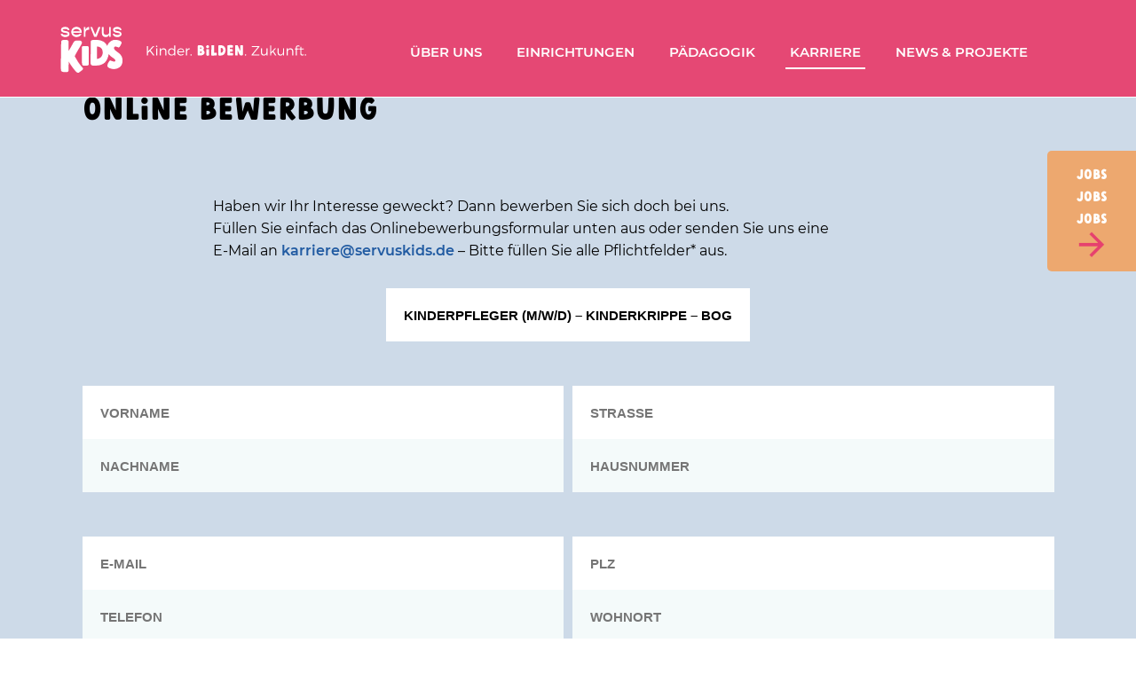

--- FILE ---
content_type: text/html; charset=UTF-8
request_url: https://servuskids.de/karriere/bewerbung/?job=Kinderpfleger%20(m/w/d)%20%E2%80%93%20Kinderkrippe%20%E2%80%93%20Bogenhausen
body_size: 12386
content:
<!doctype html>
<html lang="de">
<head>
  	<title>Kinderkrippe und Kindergarten in München &#8211; servusKiDS</title>
   
    <meta charset="UTF-8">
    <meta name="viewport" content="width=device-width, initial-scale=1, shrink-to-fit=no">
        			                  

    <link rel="shortcut icon" href="https://servuskids.de/wp-content/themes/sk/img/favicon.ico" type="image/vnd.microsoft.icon">
	<link href="https://servuskids.de/wp-content/themes/sk/style.css" rel="stylesheet" type="text/css">
	<link href="https://servuskids.de/wp-content/themes/sk/css/mmenu.css" rel="stylesheet" type="text/css">
    <link href="https://servuskids.de/wp-content/themes/sk/css/swiper-bundle.min.css" rel="stylesheet" type="text/css">
    <link href="https://servuskids.de/wp-content/themes/sk/css/accordion.css" rel="stylesheet" type="text/css">    
	<link href="https://servuskids.de/wp-content/themes/sk/css/mobile.css" rel="stylesheet" type="text/css">	

	
<!-- Suchmaschinen-Optimierung durch Rank Math PRO - https://rankmath.com/ -->
<meta name="description" content="Haben wir Ihr Interesse geweckt? Dann bewerben Sie sich doch bei uns. Füllen Sie einfach das Onlinebewerbungsformular unten aus oder senden Sie uns eine"/>
<meta name="robots" content="index, follow, max-snippet:-1, max-video-preview:-1, max-image-preview:large"/>
<link rel="canonical" href="https://servuskids.de/karriere/bewerbung/" />
<meta property="og:locale" content="de_DE" />
<meta property="og:type" content="article" />
<meta property="og:title" content="Bewerbung - Kinderkrippe und Kindergarten in München - servusKiDS" />
<meta property="og:description" content="Haben wir Ihr Interesse geweckt? Dann bewerben Sie sich doch bei uns. Füllen Sie einfach das Onlinebewerbungsformular unten aus oder senden Sie uns eine" />
<meta property="og:url" content="https://servuskids.de/karriere/bewerbung/" />
<meta property="og:site_name" content="Kinderkrippe und Kindergarten in München - servusKiDS" />
<meta property="og:updated_time" content="2022-10-24T13:45:49+02:00" />
<meta property="og:image" content="https://servuskids.de/wp-content/uploads/2021/07/servuskids-logo-beige-rot.jpg" />
<meta property="og:image:secure_url" content="https://servuskids.de/wp-content/uploads/2021/07/servuskids-logo-beige-rot.jpg" />
<meta property="og:image:width" content="1000" />
<meta property="og:image:height" content="1000" />
<meta property="og:image:alt" content="servusKIDS München" />
<meta property="og:image:type" content="image/jpeg" />
<meta property="article:published_time" content="2021-07-12T13:41:31+02:00" />
<meta property="article:modified_time" content="2022-10-24T13:45:49+02:00" />
<meta name="twitter:card" content="summary_large_image" />
<meta name="twitter:title" content="Bewerbung - Kinderkrippe und Kindergarten in München - servusKiDS" />
<meta name="twitter:description" content="Haben wir Ihr Interesse geweckt? Dann bewerben Sie sich doch bei uns. Füllen Sie einfach das Onlinebewerbungsformular unten aus oder senden Sie uns eine" />
<meta name="twitter:image" content="https://servuskids.de/wp-content/uploads/2021/07/servuskids-logo-beige-rot.jpg" />
<meta name="twitter:label1" content="Lesedauer" />
<meta name="twitter:data1" content="Weniger als eine Minute" />
<script type="application/ld+json" class="rank-math-schema-pro">{"@context":"https://schema.org","@graph":[{"@type":"Organization","@id":"https://servuskids.de/#organization","name":"servusKIDS","url":"https://servuskids.de","logo":{"@type":"ImageObject","@id":"https://servuskids.de/#logo","url":"https://servuskids.de/wp-content/uploads/2021/07/servuskids-logo-tuerkis-blau.jpg","contentUrl":"https://servuskids.de/wp-content/uploads/2021/07/servuskids-logo-tuerkis-blau.jpg","caption":"servusKIDS","inLanguage":"de","width":"1000","height":"1000"}},{"@type":"WebSite","@id":"https://servuskids.de/#website","url":"https://servuskids.de","name":"servusKIDS","publisher":{"@id":"https://servuskids.de/#organization"},"inLanguage":"de"},{"@type":"ImageObject","@id":"https://servuskids.de/wp-content/uploads/2021/07/servuskids-logo-beige-rot.jpg","url":"https://servuskids.de/wp-content/uploads/2021/07/servuskids-logo-beige-rot.jpg","width":"1000","height":"1000","caption":"servusKIDS M\u00fcnchen","inLanguage":"de"},{"@type":"WebPage","@id":"https://servuskids.de/karriere/bewerbung/#webpage","url":"https://servuskids.de/karriere/bewerbung/","name":"Bewerbung - Kinderkrippe und Kindergarten in M\u00fcnchen - servusKiDS","datePublished":"2021-07-12T13:41:31+02:00","dateModified":"2022-10-24T13:45:49+02:00","isPartOf":{"@id":"https://servuskids.de/#website"},"primaryImageOfPage":{"@id":"https://servuskids.de/wp-content/uploads/2021/07/servuskids-logo-beige-rot.jpg"},"inLanguage":"de"},{"@type":"Person","@id":"https://servuskids.de/author/sk-kw/","name":"Karin Weiss","url":"https://servuskids.de/author/sk-kw/","image":{"@type":"ImageObject","@id":"https://secure.gravatar.com/avatar/a2efde5bd520f1e3c1de0a4d126200256dcd108fdfa32d45cf355bf12263cad5?s=96&amp;d=mm&amp;r=g","url":"https://secure.gravatar.com/avatar/a2efde5bd520f1e3c1de0a4d126200256dcd108fdfa32d45cf355bf12263cad5?s=96&amp;d=mm&amp;r=g","caption":"Karin Weiss","inLanguage":"de"},"worksFor":{"@id":"https://servuskids.de/#organization"}},{"@type":"Article","headline":"Bewerbung - Kinderkrippe und Kindergarten in M\u00fcnchen - servusKiDS","datePublished":"2021-07-12T13:41:31+02:00","dateModified":"2022-10-24T13:45:49+02:00","author":{"@id":"https://servuskids.de/author/sk-kw/","name":"Karin Weiss"},"publisher":{"@id":"https://servuskids.de/#organization"},"description":"Haben wir Ihr Interesse geweckt? Dann bewerben Sie sich doch bei uns. F\u00fcllen Sie einfach das Onlinebewerbungsformular unten aus oder senden Sie uns eine","name":"Bewerbung - Kinderkrippe und Kindergarten in M\u00fcnchen - servusKiDS","@id":"https://servuskids.de/karriere/bewerbung/#richSnippet","isPartOf":{"@id":"https://servuskids.de/karriere/bewerbung/#webpage"},"image":{"@id":"https://servuskids.de/wp-content/uploads/2021/07/servuskids-logo-beige-rot.jpg"},"inLanguage":"de","mainEntityOfPage":{"@id":"https://servuskids.de/karriere/bewerbung/#webpage"}}]}</script>
<!-- /Rank Math WordPress SEO Plugin -->

<link rel='dns-prefetch' href='//www.googletagmanager.com' />
<link rel="alternate" title="oEmbed (JSON)" type="application/json+oembed" href="https://servuskids.de/wp-json/oembed/1.0/embed?url=https%3A%2F%2Fservuskids.de%2Fkarriere%2Fbewerbung%2F" />
<link rel="alternate" title="oEmbed (XML)" type="text/xml+oembed" href="https://servuskids.de/wp-json/oembed/1.0/embed?url=https%3A%2F%2Fservuskids.de%2Fkarriere%2Fbewerbung%2F&#038;format=xml" />
<style id='wp-img-auto-sizes-contain-inline-css' type='text/css'>
img:is([sizes=auto i],[sizes^="auto," i]){contain-intrinsic-size:3000px 1500px}
/*# sourceURL=wp-img-auto-sizes-contain-inline-css */
</style>
<link rel='stylesheet' id='sbi_styles-css' href='https://servuskids.de/wp-content/plugins/instagram-feed-pro/css/sbi-styles.min.css?ver=6.9.0' type='text/css' media='all' />
<style id='wp-block-library-inline-css' type='text/css'>
:root{--wp-block-synced-color:#7a00df;--wp-block-synced-color--rgb:122,0,223;--wp-bound-block-color:var(--wp-block-synced-color);--wp-editor-canvas-background:#ddd;--wp-admin-theme-color:#007cba;--wp-admin-theme-color--rgb:0,124,186;--wp-admin-theme-color-darker-10:#006ba1;--wp-admin-theme-color-darker-10--rgb:0,107,160.5;--wp-admin-theme-color-darker-20:#005a87;--wp-admin-theme-color-darker-20--rgb:0,90,135;--wp-admin-border-width-focus:2px}@media (min-resolution:192dpi){:root{--wp-admin-border-width-focus:1.5px}}.wp-element-button{cursor:pointer}:root .has-very-light-gray-background-color{background-color:#eee}:root .has-very-dark-gray-background-color{background-color:#313131}:root .has-very-light-gray-color{color:#eee}:root .has-very-dark-gray-color{color:#313131}:root .has-vivid-green-cyan-to-vivid-cyan-blue-gradient-background{background:linear-gradient(135deg,#00d084,#0693e3)}:root .has-purple-crush-gradient-background{background:linear-gradient(135deg,#34e2e4,#4721fb 50%,#ab1dfe)}:root .has-hazy-dawn-gradient-background{background:linear-gradient(135deg,#faaca8,#dad0ec)}:root .has-subdued-olive-gradient-background{background:linear-gradient(135deg,#fafae1,#67a671)}:root .has-atomic-cream-gradient-background{background:linear-gradient(135deg,#fdd79a,#004a59)}:root .has-nightshade-gradient-background{background:linear-gradient(135deg,#330968,#31cdcf)}:root .has-midnight-gradient-background{background:linear-gradient(135deg,#020381,#2874fc)}:root{--wp--preset--font-size--normal:16px;--wp--preset--font-size--huge:42px}.has-regular-font-size{font-size:1em}.has-larger-font-size{font-size:2.625em}.has-normal-font-size{font-size:var(--wp--preset--font-size--normal)}.has-huge-font-size{font-size:var(--wp--preset--font-size--huge)}.has-text-align-center{text-align:center}.has-text-align-left{text-align:left}.has-text-align-right{text-align:right}.has-fit-text{white-space:nowrap!important}#end-resizable-editor-section{display:none}.aligncenter{clear:both}.items-justified-left{justify-content:flex-start}.items-justified-center{justify-content:center}.items-justified-right{justify-content:flex-end}.items-justified-space-between{justify-content:space-between}.screen-reader-text{border:0;clip-path:inset(50%);height:1px;margin:-1px;overflow:hidden;padding:0;position:absolute;width:1px;word-wrap:normal!important}.screen-reader-text:focus{background-color:#ddd;clip-path:none;color:#444;display:block;font-size:1em;height:auto;left:5px;line-height:normal;padding:15px 23px 14px;text-decoration:none;top:5px;width:auto;z-index:100000}html :where(.has-border-color){border-style:solid}html :where([style*=border-top-color]){border-top-style:solid}html :where([style*=border-right-color]){border-right-style:solid}html :where([style*=border-bottom-color]){border-bottom-style:solid}html :where([style*=border-left-color]){border-left-style:solid}html :where([style*=border-width]){border-style:solid}html :where([style*=border-top-width]){border-top-style:solid}html :where([style*=border-right-width]){border-right-style:solid}html :where([style*=border-bottom-width]){border-bottom-style:solid}html :where([style*=border-left-width]){border-left-style:solid}html :where(img[class*=wp-image-]){height:auto;max-width:100%}:where(figure){margin:0 0 1em}html :where(.is-position-sticky){--wp-admin--admin-bar--position-offset:var(--wp-admin--admin-bar--height,0px)}@media screen and (max-width:600px){html :where(.is-position-sticky){--wp-admin--admin-bar--position-offset:0px}}

/*# sourceURL=wp-block-library-inline-css */
</style><style id='wp-block-heading-inline-css' type='text/css'>
h1:where(.wp-block-heading).has-background,h2:where(.wp-block-heading).has-background,h3:where(.wp-block-heading).has-background,h4:where(.wp-block-heading).has-background,h5:where(.wp-block-heading).has-background,h6:where(.wp-block-heading).has-background{padding:1.25em 2.375em}h1.has-text-align-left[style*=writing-mode]:where([style*=vertical-lr]),h1.has-text-align-right[style*=writing-mode]:where([style*=vertical-rl]),h2.has-text-align-left[style*=writing-mode]:where([style*=vertical-lr]),h2.has-text-align-right[style*=writing-mode]:where([style*=vertical-rl]),h3.has-text-align-left[style*=writing-mode]:where([style*=vertical-lr]),h3.has-text-align-right[style*=writing-mode]:where([style*=vertical-rl]),h4.has-text-align-left[style*=writing-mode]:where([style*=vertical-lr]),h4.has-text-align-right[style*=writing-mode]:where([style*=vertical-rl]),h5.has-text-align-left[style*=writing-mode]:where([style*=vertical-lr]),h5.has-text-align-right[style*=writing-mode]:where([style*=vertical-rl]),h6.has-text-align-left[style*=writing-mode]:where([style*=vertical-lr]),h6.has-text-align-right[style*=writing-mode]:where([style*=vertical-rl]){rotate:180deg}
/*# sourceURL=https://servuskids.de/wp-includes/blocks/heading/style.min.css */
</style>
<style id='wp-block-paragraph-inline-css' type='text/css'>
.is-small-text{font-size:.875em}.is-regular-text{font-size:1em}.is-large-text{font-size:2.25em}.is-larger-text{font-size:3em}.has-drop-cap:not(:focus):first-letter{float:left;font-size:8.4em;font-style:normal;font-weight:100;line-height:.68;margin:.05em .1em 0 0;text-transform:uppercase}body.rtl .has-drop-cap:not(:focus):first-letter{float:none;margin-left:.1em}p.has-drop-cap.has-background{overflow:hidden}:root :where(p.has-background){padding:1.25em 2.375em}:where(p.has-text-color:not(.has-link-color)) a{color:inherit}p.has-text-align-left[style*="writing-mode:vertical-lr"],p.has-text-align-right[style*="writing-mode:vertical-rl"]{rotate:180deg}
/*# sourceURL=https://servuskids.de/wp-includes/blocks/paragraph/style.min.css */
</style>
<style id='global-styles-inline-css' type='text/css'>
:root{--wp--preset--aspect-ratio--square: 1;--wp--preset--aspect-ratio--4-3: 4/3;--wp--preset--aspect-ratio--3-4: 3/4;--wp--preset--aspect-ratio--3-2: 3/2;--wp--preset--aspect-ratio--2-3: 2/3;--wp--preset--aspect-ratio--16-9: 16/9;--wp--preset--aspect-ratio--9-16: 9/16;--wp--preset--gradient--vivid-cyan-blue-to-vivid-purple: linear-gradient(135deg,rgb(6,147,227) 0%,rgb(155,81,224) 100%);--wp--preset--gradient--light-green-cyan-to-vivid-green-cyan: linear-gradient(135deg,rgb(122,220,180) 0%,rgb(0,208,130) 100%);--wp--preset--gradient--luminous-vivid-amber-to-luminous-vivid-orange: linear-gradient(135deg,rgb(252,185,0) 0%,rgb(255,105,0) 100%);--wp--preset--gradient--luminous-vivid-orange-to-vivid-red: linear-gradient(135deg,rgb(255,105,0) 0%,rgb(207,46,46) 100%);--wp--preset--gradient--very-light-gray-to-cyan-bluish-gray: linear-gradient(135deg,rgb(238,238,238) 0%,rgb(169,184,195) 100%);--wp--preset--gradient--cool-to-warm-spectrum: linear-gradient(135deg,rgb(74,234,220) 0%,rgb(151,120,209) 20%,rgb(207,42,186) 40%,rgb(238,44,130) 60%,rgb(251,105,98) 80%,rgb(254,248,76) 100%);--wp--preset--gradient--blush-light-purple: linear-gradient(135deg,rgb(255,206,236) 0%,rgb(152,150,240) 100%);--wp--preset--gradient--blush-bordeaux: linear-gradient(135deg,rgb(254,205,165) 0%,rgb(254,45,45) 50%,rgb(107,0,62) 100%);--wp--preset--gradient--luminous-dusk: linear-gradient(135deg,rgb(255,203,112) 0%,rgb(199,81,192) 50%,rgb(65,88,208) 100%);--wp--preset--gradient--pale-ocean: linear-gradient(135deg,rgb(255,245,203) 0%,rgb(182,227,212) 50%,rgb(51,167,181) 100%);--wp--preset--gradient--electric-grass: linear-gradient(135deg,rgb(202,248,128) 0%,rgb(113,206,126) 100%);--wp--preset--gradient--midnight: linear-gradient(135deg,rgb(2,3,129) 0%,rgb(40,116,252) 100%);--wp--preset--font-size--small: 13px;--wp--preset--font-size--medium: 20px;--wp--preset--font-size--large: 36px;--wp--preset--font-size--x-large: 42px;--wp--preset--font-size--d: ;--wp--preset--spacing--20: 0.44rem;--wp--preset--spacing--30: 0.67rem;--wp--preset--spacing--40: 1rem;--wp--preset--spacing--50: 1.5rem;--wp--preset--spacing--60: 2.25rem;--wp--preset--spacing--70: 3.38rem;--wp--preset--spacing--80: 5.06rem;--wp--preset--shadow--natural: 6px 6px 9px rgba(0, 0, 0, 0.2);--wp--preset--shadow--deep: 12px 12px 50px rgba(0, 0, 0, 0.4);--wp--preset--shadow--sharp: 6px 6px 0px rgba(0, 0, 0, 0.2);--wp--preset--shadow--outlined: 6px 6px 0px -3px rgb(255, 255, 255), 6px 6px rgb(0, 0, 0);--wp--preset--shadow--crisp: 6px 6px 0px rgb(0, 0, 0);}:where(.is-layout-flex){gap: 0.5em;}:where(.is-layout-grid){gap: 0.5em;}body .is-layout-flex{display: flex;}.is-layout-flex{flex-wrap: wrap;align-items: center;}.is-layout-flex > :is(*, div){margin: 0;}body .is-layout-grid{display: grid;}.is-layout-grid > :is(*, div){margin: 0;}:where(.wp-block-columns.is-layout-flex){gap: 2em;}:where(.wp-block-columns.is-layout-grid){gap: 2em;}:where(.wp-block-post-template.is-layout-flex){gap: 1.25em;}:where(.wp-block-post-template.is-layout-grid){gap: 1.25em;}.has-vivid-cyan-blue-to-vivid-purple-gradient-background{background: var(--wp--preset--gradient--vivid-cyan-blue-to-vivid-purple) !important;}.has-light-green-cyan-to-vivid-green-cyan-gradient-background{background: var(--wp--preset--gradient--light-green-cyan-to-vivid-green-cyan) !important;}.has-luminous-vivid-amber-to-luminous-vivid-orange-gradient-background{background: var(--wp--preset--gradient--luminous-vivid-amber-to-luminous-vivid-orange) !important;}.has-luminous-vivid-orange-to-vivid-red-gradient-background{background: var(--wp--preset--gradient--luminous-vivid-orange-to-vivid-red) !important;}.has-very-light-gray-to-cyan-bluish-gray-gradient-background{background: var(--wp--preset--gradient--very-light-gray-to-cyan-bluish-gray) !important;}.has-cool-to-warm-spectrum-gradient-background{background: var(--wp--preset--gradient--cool-to-warm-spectrum) !important;}.has-blush-light-purple-gradient-background{background: var(--wp--preset--gradient--blush-light-purple) !important;}.has-blush-bordeaux-gradient-background{background: var(--wp--preset--gradient--blush-bordeaux) !important;}.has-luminous-dusk-gradient-background{background: var(--wp--preset--gradient--luminous-dusk) !important;}.has-pale-ocean-gradient-background{background: var(--wp--preset--gradient--pale-ocean) !important;}.has-electric-grass-gradient-background{background: var(--wp--preset--gradient--electric-grass) !important;}.has-midnight-gradient-background{background: var(--wp--preset--gradient--midnight) !important;}.has-small-font-size{font-size: var(--wp--preset--font-size--small) !important;}.has-medium-font-size{font-size: var(--wp--preset--font-size--medium) !important;}.has-large-font-size{font-size: var(--wp--preset--font-size--large) !important;}.has-x-large-font-size{font-size: var(--wp--preset--font-size--x-large) !important;}
/*# sourceURL=global-styles-inline-css */
</style>

<style id='classic-theme-styles-inline-css' type='text/css'>
/*! This file is auto-generated */
.wp-block-button__link{color:#fff;background-color:#32373c;border-radius:9999px;box-shadow:none;text-decoration:none;padding:calc(.667em + 2px) calc(1.333em + 2px);font-size:1.125em}.wp-block-file__button{background:#32373c;color:#fff;text-decoration:none}
/*# sourceURL=/wp-includes/css/classic-themes.min.css */
</style>
<link rel='stylesheet' id='contact-form-7-css' href='https://servuskids.de/wp-content/plugins/contact-form-7/includes/css/styles.css?ver=6.1.4' type='text/css' media='all' />
<link rel='stylesheet' id='wpsl-styles-css' href='https://servuskids.de/wp-content/plugins/wp-store-locator/css/styles.min.css?ver=2.2.261' type='text/css' media='all' />
<link rel='stylesheet' id='borlabs-cookie-custom-css' href='https://servuskids.de/wp-content/cache/borlabs-cookie/1/borlabs-cookie-1-de.css?ver=3.3.23-28' type='text/css' media='all' />
<script type="text/javascript" src="https://servuskids.de/wp-includes/js/jquery/jquery.min.js?ver=3.7.1" id="jquery-core-js"></script>
<script type="text/javascript" src="https://servuskids.de/wp-includes/js/jquery/jquery-migrate.min.js?ver=3.4.1" id="jquery-migrate-js"></script>
<script data-no-optimize="1" data-no-minify="1" data-cfasync="false" type="text/javascript" src="https://servuskids.de/wp-content/cache/borlabs-cookie/1/borlabs-cookie-config-de.json.js?ver=3.3.23-29" id="borlabs-cookie-config-js"></script>
<script data-no-optimize="1" data-no-minify="1" data-cfasync="false" type="text/javascript" src="https://servuskids.de/wp-content/plugins/borlabs-cookie/assets/javascript/borlabs-cookie-prioritize.min.js?ver=3.3.23" id="borlabs-cookie-prioritize-js"></script>
<script type="text/javascript" src="https://servuskids.de/?code-snippets-js-snippets=head&amp;ver=1" id="code-snippets-site-head-js-js"></script>
<link rel="https://api.w.org/" href="https://servuskids.de/wp-json/" /><link rel="alternate" title="JSON" type="application/json" href="https://servuskids.de/wp-json/wp/v2/pages/463" /><link rel="EditURI" type="application/rsd+xml" title="RSD" href="https://servuskids.de/xmlrpc.php?rsd" />
<link rel='shortlink' href='https://servuskids.de/?p=463' />
<meta name="generator" content="Site Kit by Google 1.168.0" /><script data-no-optimize="1" data-no-minify="1" data-cfasync="false" data-borlabs-cookie-script-blocker-ignore>
if ('{{ iab-tcf-enabled }}' === '1' && ('0' === '1' || '1' === '1')) {
    window['gtag_enable_tcf_support'] = true;
}
window.dataLayer = window.dataLayer || [];
if (typeof gtag !== 'function') {
    function gtag() {
        dataLayer.push(arguments);
    }
}
gtag('set', 'developer_id.dYjRjMm', true);
if ('0' === '1' || '1' === '1') {
    if (window.BorlabsCookieGoogleConsentModeDefaultSet !== true) {
        let getCookieValue = function (name) {
            return document.cookie.match('(^|;)\\s*' + name + '\\s*=\\s*([^;]+)')?.pop() || '';
        };
        let cookieValue = getCookieValue('borlabs-cookie-gcs');
        let consentsFromCookie = {};
        if (cookieValue !== '') {
            consentsFromCookie = JSON.parse(decodeURIComponent(cookieValue));
        }
        let defaultValues = {
            'ad_storage': 'denied',
            'ad_user_data': 'denied',
            'ad_personalization': 'denied',
            'analytics_storage': 'denied',
            'functionality_storage': 'denied',
            'personalization_storage': 'denied',
            'security_storage': 'denied',
            'wait_for_update': 500,
        };
        gtag('consent', 'default', { ...defaultValues, ...consentsFromCookie });
    }
    window.BorlabsCookieGoogleConsentModeDefaultSet = true;
    let borlabsCookieConsentChangeHandler = function () {
        window.dataLayer = window.dataLayer || [];
        if (typeof gtag !== 'function') { function gtag(){dataLayer.push(arguments);} }

        let getCookieValue = function (name) {
            return document.cookie.match('(^|;)\\s*' + name + '\\s*=\\s*([^;]+)')?.pop() || '';
        };
        let cookieValue = getCookieValue('borlabs-cookie-gcs');
        let consentsFromCookie = {};
        if (cookieValue !== '') {
            consentsFromCookie = JSON.parse(decodeURIComponent(cookieValue));
        }

        consentsFromCookie.analytics_storage = BorlabsCookie.Consents.hasConsent('google-analytics-site-kit') ? 'granted' : 'denied';

        BorlabsCookie.CookieLibrary.setCookie(
            'borlabs-cookie-gcs',
            JSON.stringify(consentsFromCookie),
            BorlabsCookie.Settings.automaticCookieDomainAndPath.value ? '' : BorlabsCookie.Settings.cookieDomain.value,
            BorlabsCookie.Settings.cookiePath.value,
            BorlabsCookie.Cookie.getPluginCookie().expires,
            BorlabsCookie.Settings.cookieSecure.value,
            BorlabsCookie.Settings.cookieSameSite.value
        );
    }
    document.addEventListener('borlabs-cookie-consent-saved', borlabsCookieConsentChangeHandler);
    document.addEventListener('borlabs-cookie-handle-unblock', borlabsCookieConsentChangeHandler);
}
if ('0' === '1') {
    document.addEventListener('borlabs-cookie-after-init', function () {
		window.BorlabsCookie.Unblock.unblockScriptBlockerId('site-kit-analytics');
	});
}
</script><link rel="icon" href="https://servuskids.de/wp-content/uploads/2021/06/cropped-servus-kids-muenchen-seminare-1-e1738321968790-32x32.jpg" sizes="32x32" />
<link rel="icon" href="https://servuskids.de/wp-content/uploads/2021/06/cropped-servus-kids-muenchen-seminare-1-e1738321968790-192x192.jpg" sizes="192x192" />
<link rel="apple-touch-icon" href="https://servuskids.de/wp-content/uploads/2021/06/cropped-servus-kids-muenchen-seminare-1-e1738321968790-180x180.jpg" />
<meta name="msapplication-TileImage" content="https://servuskids.de/wp-content/uploads/2021/06/cropped-servus-kids-muenchen-seminare-1-e1738321968790-270x270.jpg" />
		<style type="text/css" id="wp-custom-css">
			/*  instafeed auf home  */
#sb_instagram .sbi_link {
	line-height:1.5;
}
.cookies {
	display:none;
}
@media (min-width:1281px) and (max-width:1385px) {
	.social {
  margin-right: 0;
  margin-left: 10px;
}
	img.logo1 {
  margin-right: 30px;
}
	footer ul {
  margin-right: 30px;
}
}		</style>
		</head>

<body class="wp-singular page-template-default page page-id-463 page-child parent-pageid-11 wp-theme-sk">
<div id="sk-page">
	<header>					
		<div class="container-fluid">	
			<div class="row">			
				<a class="logo" href="/"></a>                        
                <a id="nav-toggle" class="toggle-menu" href="#sk-menu">
                    <span></span>
                </a>                        
                <nav id="sk-menu">					
					<ul class="main-level"><li id="menu-item-160" class="menu-item menu-item-type-post_type menu-item-object-page menu-item-has-children menu-item-160"><a href="https://servuskids.de/ueber-uns/">Über uns</a>
<ul class="sub-menu">
	<li id="menu-item-305" class="menu-item menu-item-type-post_type menu-item-object-page menu-item-305"><a href="https://servuskids.de/ueber-uns/team/">Team</a></li>
</ul>
</li>
<li id="menu-item-159" class="menu-item menu-item-type-post_type menu-item-object-page menu-item-has-children menu-item-159"><a href="https://servuskids.de/unsere-einrichtungen/">Einrichtungen</a>
<ul class="sub-menu">
	<li id="menu-item-3634" class="menu-item menu-item-type-post_type menu-item-object-page menu-item-3634"><a href="https://servuskids.de/unsere-einrichtungen/kinderkrippen/">Kinderkrippen</a></li>
	<li id="menu-item-297" class="menu-item menu-item-type-post_type menu-item-object-page menu-item-297"><a href="https://servuskids.de/unsere-einrichtungen/haeuser-fuer-kinder/">Häuser für Kinder</a></li>
	<li id="menu-item-296" class="menu-item menu-item-type-post_type menu-item-object-page menu-item-296"><a href="https://servuskids.de/unsere-einrichtungen/kindergaerten/">Kindergärten</a></li>
	<li id="menu-item-295" class="menu-item menu-item-type-post_type menu-item-object-page menu-item-295"><a href="https://servuskids.de/unsere-einrichtungen/ersatzbetreuung-grosstagespflege/">Ersatzbetreuung Großtagespflege</a></li>
	<li id="menu-item-294" class="menu-item menu-item-type-post_type menu-item-object-page menu-item-294"><a href="https://servuskids.de/unsere-einrichtungen/mobile-tagesbetreuung/">Mobile Tagesbetreuung</a></li>
	<li id="menu-item-293" class="menu-item menu-item-type-post_type menu-item-object-page menu-item-293"><a href="https://servuskids.de/unsere-einrichtungen/jugendsozialarbeit/">Jugendsozialarbeit &#038; Ganztag</a></li>
	<li id="menu-item-3992" class="menu-item menu-item-type-post_type menu-item-object-page menu-item-3992"><a href="https://servuskids.de/unsere-einrichtungen/heilpaedagogische-tagesstaette/">Heilpädagogische Tagesstätte</a></li>
</ul>
</li>
<li id="menu-item-158" class="menu-item menu-item-type-post_type menu-item-object-page menu-item-158"><a href="https://servuskids.de/paedagogik/">Pädagogik</a></li>
<li id="menu-item-157" class="menu-item menu-item-type-post_type menu-item-object-page current-page-ancestor menu-item-has-children menu-item-157"><a href="https://servuskids.de/karriere/">Karriere</a>
<ul class="sub-menu">
	<li id="menu-item-3853" class="menu-item menu-item-type-post_type menu-item-object-page menu-item-3853"><a href="https://servuskids.de/karriere/benefits/">Benefits</a></li>
	<li id="menu-item-2338" class="menu-item menu-item-type-post_type menu-item-object-page menu-item-2338"><a href="https://servuskids.de/karriere/leitung-stellenangebote-muenchen/">Leitung</a></li>
	<li id="menu-item-2337" class="menu-item menu-item-type-post_type menu-item-object-page menu-item-2337"><a href="https://servuskids.de/karriere/erzieher-erzieherin-stellenangebote-muenchen/">Erzieher / Erzieherin</a></li>
	<li id="menu-item-2382" class="menu-item menu-item-type-post_type menu-item-object-page menu-item-2382"><a href="https://servuskids.de/karriere/kinderpfleger-kinderpflegerin-stellenangebote-muenchen/">Kinderpfleger / Kinderpflegerin</a></li>
	<li id="menu-item-2381" class="menu-item menu-item-type-post_type menu-item-object-page menu-item-2381"><a href="https://servuskids.de/karriere/aushilfen-stellenangebote-muenchen/">Aushilfen</a></li>
	<li id="menu-item-2380" class="menu-item menu-item-type-post_type menu-item-object-page menu-item-2380"><a href="https://servuskids.de/karriere/hauswirtschaft-stellenangebote-muenchen/">Hauswirtschaft</a></li>
	<li id="menu-item-2379" class="menu-item menu-item-type-post_type menu-item-object-page menu-item-2379"><a href="https://servuskids.de/karriere/verwaltung-stellenangebote-muenchen/">Verwaltung</a></li>
</ul>
</li>
<li id="menu-item-156" class="menu-item menu-item-type-post_type menu-item-object-page menu-item-156"><a href="https://servuskids.de/service/">News &#038; Projekte</a></li>
<li id="menu-item-3270" class="socialmedia instagram instafeed menu-item menu-item-type-custom menu-item-object-custom menu-item-3270"><a href="#instafeed">Instafeed</a></li>
<li id="menu-item-712" class="socialmedia instagram menu-item menu-item-type-custom menu-item-object-custom menu-item-712"><a href="https://www.instagram.com/servus.kids/">Instagram</a></li>
<li id="menu-item-713" class="socialmedia facebook menu-item menu-item-type-custom menu-item-object-custom menu-item-713"><a href="https://www.facebook.com/ServusKids-102475497835233">Facebook</a></li>
</ul>                        
                </nav>                 
                
                <div class="clear"></div>
            </div>
        </div>                        
    </header>                	
		
	<main>
    
    
        <div class="jobs-info">
            <a href="/karriere/#jobs">Jobs<span></span>Jobs<span></span>Jobs
            <img src="https://servuskids.de/wp-content/themes/sk/img/next-arrow-pink.png" width="31" />
            </a>
        </div>

        <div class="container-fluid">
            <div class="row">
                                        

                        
<h2 class="wp-block-heading">ONLINE BEWERBUNG</h2>



<p>Haben wir Ihr Interesse geweckt? Dann bewerben Sie sich doch bei uns. <br>Füllen Sie einfach das Onlinebewerbungsformular unten aus oder senden Sie uns eine <br>E-Mail an <a href="mailto:karriere@servuskids.de" data-type="mailto" data-id="mailto:karriere@servuskids.de">karriere@servuskids.de</a> – Bitte füllen Sie alle Pflichtfelder* aus.</p>




<div class="wpcf7 no-js" id="wpcf7-f468-p463-o1" lang="de-DE" dir="ltr" data-wpcf7-id="468">
<div class="screen-reader-response"><p role="status" aria-live="polite" aria-atomic="true"></p> <ul></ul></div>
<form action="/karriere/bewerbung/?job=Kinderpfleger+%28m%2Fw%2Fd%29+%E2%80%93+Kinderkrippe+%E2%80%93+Bogenhausen#wpcf7-f468-p463-o1" method="post" class="wpcf7-form init wpcf7-acceptance-as-validation" aria-label="Kontaktformular" enctype="multipart/form-data" novalidate="novalidate" data-status="init">
<fieldset class="hidden-fields-container"><input type="hidden" name="_wpcf7" value="468" /><input type="hidden" name="_wpcf7_version" value="6.1.4" /><input type="hidden" name="_wpcf7_locale" value="de_DE_formal" /><input type="hidden" name="_wpcf7_unit_tag" value="wpcf7-f468-p463-o1" /><input type="hidden" name="_wpcf7_container_post" value="463" /><input type="hidden" name="_wpcf7_posted_data_hash" value="" />
</fieldset>
<div class="job-row">
	<p><span class="wpcf7-form-control-wrap" data-name="job"><input size="40" maxlength="400" class="wpcf7-form-control wpcf7-text wpcf7-validates-as-required readonly" readonly="readonly" aria-required="true" aria-invalid="false" value="Kinderpfleger (m/w/d) – Kinderkrippe – Bogenhausen" type="text" name="job" /></span>
	</p>
	<div class="clear">
	</div>
</div>
<div class="job-row">
	<div class="job-row-left">
		<p><span class="wpcf7-form-control-wrap" data-name="vorname"><input size="40" maxlength="400" class="wpcf7-form-control wpcf7-text wpcf7-validates-as-required" aria-required="true" aria-invalid="false" placeholder="Vorname" value="" type="text" name="vorname" /></span><span class="wpcf7-form-control-wrap" data-name="nachname"><input size="40" maxlength="400" class="wpcf7-form-control wpcf7-text wpcf7-validates-as-required" aria-required="true" aria-invalid="false" placeholder="Nachname" value="" type="text" name="nachname" /></span>
		</p>
	</div>
	<div class="job-row-right">
		<p><span class="wpcf7-form-control-wrap" data-name="strasse"><input size="40" maxlength="400" class="wpcf7-form-control wpcf7-text wpcf7-validates-as-required" aria-required="true" aria-invalid="false" placeholder="Straße" value="" type="text" name="strasse" /></span><span class="wpcf7-form-control-wrap" data-name="hausnr"><input size="40" maxlength="400" class="wpcf7-form-control wpcf7-text wpcf7-validates-as-required" aria-required="true" aria-invalid="false" placeholder="Hausnummer" value="" type="text" name="hausnr" /></span>
		</p>
	</div>
	<div class="clear">
	</div>
</div>
<div class="job-row">
	<div class="job-row-left">
		<p><span class="wpcf7-form-control-wrap" data-name="email"><input size="40" maxlength="400" class="wpcf7-form-control wpcf7-email wpcf7-validates-as-required wpcf7-text wpcf7-validates-as-email" aria-required="true" aria-invalid="false" placeholder="E-Mail" value="" type="email" name="email" /></span><span class="wpcf7-form-control-wrap" data-name="telefon"><input size="40" maxlength="400" class="wpcf7-form-control wpcf7-text wpcf7-validates-as-required" aria-required="true" aria-invalid="false" placeholder="Telefon" value="" type="text" name="telefon" /></span>
		</p>
	</div>
	<div class="job-row-right">
		<p><span class="wpcf7-form-control-wrap" data-name="plz"><input size="40" maxlength="400" class="wpcf7-form-control wpcf7-text wpcf7-validates-as-required" aria-required="true" aria-invalid="false" placeholder="PLZ" value="" type="text" name="plz" /></span><span class="wpcf7-form-control-wrap" data-name="wohnort"><input size="40" maxlength="400" class="wpcf7-form-control wpcf7-text wpcf7-validates-as-required" aria-required="true" aria-invalid="false" placeholder="Wohnort" value="" type="text" name="wohnort" /></span>
		</p>
	</div>
	<div class="clear">
	</div>
</div>
<div class="job-row">
	<p><span class="wpcf7-form-control-wrap" data-name="acceptance-411"><span class="wpcf7-form-control wpcf7-acceptance"><span class="wpcf7-list-item"><label><input type="checkbox" name="acceptance-411" value="1" aria-invalid="false" /><span class="wpcf7-list-item-label">Ich stimme zu, dass meine Angaben aus dem Bewerbungsformular zur Bearbeitung meiner Bewerbung erhoben und verarbeitet werden. Die Aufbewahrungsfrist für die Daten richtet sich nach den gesetzlichen Bestimmungen. Hinweis: Sie können Ihre Einwilligung jederzeit für die Zukunft per E-Mail an info@servuskids.de widerrufen. Unterlagen von Beschäftigten werden bis zu 3 Jahre nach Ausscheiden aufbewahrt. Bewerbungsunterlagen abgelehnter Bewerber*innen bis zu 6 Monate nach Abschluss des Bewerbungsverfahrens. Detaillierte Informationen zum Umgang mit Nutzerdaten finden Sie in unserer Datenschutzerklärung.</span></label></span></span></span>
	</p>
	<div class="clear">
	</div>
</div>
<div class="job-row">
	<p><label for="anschreiben" class="custom-file-upload"><span class="input-info">* Anschreiben<br />
Nur .doc, .docx, .odt, .pdf, .jpg und .bmp-Dateien!</span><span class="input-button">Dokument hochladen</span></label>
	</p>
	<div class="clear">
	</div>
	<p><span id="file-selected-1"></span><span class="wpcf7-form-control-wrap" data-name="Anschreiben"><input size="40" class="wpcf7-form-control wpcf7-file wpcf7-validates-as-required file" id="anschreiben" accept=".doc,.docx,.pdf,.odt,.jpg,.jpeg,.bmp" aria-required="true" aria-invalid="false" type="file" name="Anschreiben" /></span>
	</p>
</div>
<div class="job-row">
	<p><label for="lebenslauf" class="custom-file-upload"><span class="input-info">* Lebenslauf<br />
Nur .doc, .docx, .odt, .pdf, .jpg und .bmp-Dateien!</span><span class="input-button">Dokument hochladen</span></label>
	</p>
	<div class="clear">
	</div>
	<p><span id="file-selected-2"></span><span class="wpcf7-form-control-wrap" data-name="Lebenslauf"><input size="40" class="wpcf7-form-control wpcf7-file wpcf7-validates-as-required file" id="lebenslauf" accept=".doc,.docx,.pdf,.odt,.jpg,.jpeg,.bmp" aria-required="true" aria-invalid="false" type="file" name="Lebenslauf" /></span>
	</p>
</div>
<div class="job-row">
	<p><label for="zeugnisse" class="custom-file-upload"><span class="input-info">Zeugnisse<br />
Nur .doc, .docx, .odt, .pdf, .jpg und .bmp-Dateien!</span><span class="input-button">Dokument hochladen</span></label>
	</p>
	<div class="clear">
	</div>
	<p><span id="file-selected-3"></span><span class="wpcf7-form-control-wrap" data-name="Zeugnisse"><input size="40" class="wpcf7-form-control wpcf7-file file" id="zeugnisse" accept=".doc,.docx,.pdf,.odt,.jpg,.jpeg,.bmp" aria-invalid="false" type="file" name="Zeugnisse" /></span>
	</p>
</div>
<div class="job-row">
	<p><label for="sonstiges" class="custom-file-upload"><span class="input-info">Sonstiges<br />
Nur .doc, .docx, .odt, .pdf, .jpg und .bmp-Dateien!</span><span class="input-button">Dokument hochladen</span></label>
	</p>
	<div class="clear">
	</div>
	<p><span id="file-selected-4"></span><span class="wpcf7-form-control-wrap" data-name="Sonstiges"><input size="40" class="wpcf7-form-control wpcf7-file file" id="sonstiges" accept=".doc,.docx,.pdf,.odt,.jpg,.jpeg,.bmp" aria-invalid="false" type="file" name="Sonstiges" /></span>
	</p>
</div>
<div class="job-row">
	<p><input class="wpcf7-form-control wpcf7-submit has-spinner" type="submit" value="Bewerbung absenden" />
	</p>
</div><div class="wpcf7-response-output" aria-hidden="true"></div>
</form>
</div>


                                    		
            </div>
        </div>
	</main>			
	
            <footer>
                <div class="container-fluid blau1">
                    <div class="row">
                        <a class="logo" href="/"></a>
                        <ul class="footer-nav"><li id="menu-item-165" class="menu-item menu-item-type-post_type menu-item-object-page menu-item-165"><a href="https://servuskids.de/ueber-uns/">Über uns</a></li>
<li id="menu-item-164" class="menu-item menu-item-type-post_type menu-item-object-page menu-item-164"><a href="https://servuskids.de/unsere-einrichtungen/">Einrichtungen</a></li>
<li id="menu-item-163" class="menu-item menu-item-type-post_type menu-item-object-page menu-item-163"><a href="https://servuskids.de/paedagogik/">Pädagogik</a></li>
<li id="menu-item-162" class="menu-item menu-item-type-post_type menu-item-object-page current-page-ancestor menu-item-162"><a href="https://servuskids.de/karriere/">Karriere</a></li>
<li id="menu-item-161" class="menu-item menu-item-type-post_type menu-item-object-page menu-item-161"><a href="https://servuskids.de/service/">News &#038; Projekte</a></li>
</ul>                        <ul class="footer-nav"><li id="menu-item-169" class="menu-item menu-item-type-post_type menu-item-object-page menu-item-169"><a href="https://servuskids.de/impressum/">Impressum</a></li>
<li id="menu-item-168" class="menu-item menu-item-type-post_type menu-item-object-page menu-item-privacy-policy menu-item-168"><a rel="privacy-policy" href="https://servuskids.de/datenschutz/">Datenschutz</a></li>
<li id="menu-item-2700" class="menu-item menu-item-type-post_type menu-item-object-page menu-item-2700"><a href="https://servuskids.de/hinweisgeberkanal/">Hinweisgeberkanal</a></li>
<li id="menu-item-167" class="menu-item menu-item-type-post_type menu-item-object-page menu-item-167"><a href="https://servuskids.de/kontakt/">Kontakt</a></li>
<li id="menu-item-3181" class="borlabs-cookie-preference menu-item menu-item-type-custom menu-item-object-custom menu-item-3181"><a href="#">Cookie-Einstellungen</a></li>
</ul>						<div class="cookies">
							<a href="#" class="borlabs-cookie-preference">Cookie-Einstellungen</a>
						</div>
						
						
                       
                        <div class="social">    
                        
                        <form role="search" method="get" class="search-form" action="https://servuskids.de/">
				<label>
					<span class="screen-reader-text">Suche nach:</span>
					<input type="search" class="search-field" placeholder="Suchen …" value="" name="s" />
				</label>
				<input type="submit" class="search-submit" value="Suchen" />
			</form> 
                        
                        <ul><li id="menu-item-710" class="instagram menu-item menu-item-type-custom menu-item-object-custom menu-item-710"><a target="_blank" href="https://www.instagram.com/servus.kids/">Instagram</a></li>
<li id="menu-item-711" class="facebook menu-item menu-item-type-custom menu-item-object-custom menu-item-711"><a target="_blank" href="https://www.facebook.com/ServusKids-102475497835233">Facebook</a></li>
<li id="menu-item-1001" class="youtube menu-item menu-item-type-custom menu-item-object-custom menu-item-1001"><a target="_blank" href="https://www.youtube.com/channel/UCDb0mq8iXyYblQrgIEkIADw">Youtube</a></li>
</ul>
                           
                        </div>
						 <div class="footer-logos">
                            <p>Gefördert durch:</p>
                            <img class="logo1" src="https://servuskids.de/wp-content/themes/sk/img/Coat_of_arms_of_Bavaria.svg" alt="Coat of arms of Bavaria"/>
                            <img class="logo2" src="https://servuskids.de/wp-content/themes/sk/img/12_rbs.svg" alt="Referat für Bildung und Sport"/>
							 <img class="logo3" src="/wp-content/uploads/2024/05/sozialreferat-muenchen-servuskids.svg" alt="Sozialreferat"/>
                            <div class="clear"></div>
                        </div>
                        
                        
                    </div>
                </div>
                <div class="container-fluid blau2">
                    <div class="row">
                        &copy; <strong>servusKids</strong> 2026 
                    </div>
                </div>                
            </footer> 
    
        </div>

    <script type="text/javascript" src="https://servuskids.de/wp-content/themes/sk/js/jquery-3.6.0.min.js"></script>
    <script type="text/javascript" src="https://servuskids.de/wp-content/themes/sk/js/mmenu.js"></script>      
    <script type="text/javascript" src="https://servuskids.de/wp-content/themes/sk/js/imagesloaded.pkgd.min.js"></script>   
    <script type="text/javascript" src="https://servuskids.de/wp-content/themes/sk/js/swiper-bundle.min.js"></script> 
    <script type="text/javascript" src="https://servuskids.de/wp-content/themes/sk/js/isotope.pkgd.min.js"></script>
    <script type="text/javascript" src="https://servuskids.de/wp-content/themes/sk/js/accordion.min.js"></script>
    <script type="text/javascript" src="https://servuskids.de/wp-content/themes/sk/js/custom.js"></script>   
    
    <script>
		document.addEventListener(
    "DOMContentLoaded", () => {
        new Mmenu( "#sk-menu" , {   
            slidingSubmenus: false,

            navbar: {
                title: " "
              },         
            navbars : {
			     content : [ "prev", "searchfield", "close" ]
		      },
            searchfield : {
                placeholder : "Suche...",
                panel: true
            },              
            extensions : [
                              "pagedim-black",                              
                              "position-front", 
                              "position-right",
                              "border-none",                          
                           ]
        }, {
            // configuration
            offCanvas: {
                clone: true
            },
            searchfield: {
                form: {
                   name: "",
                   method: "post"
                },
                input: {
                   name: "s"
                },
                submit: true
             }
            }
            );            
            }
        );		
		
		$('.grid').isotope({
				itemSelector: '.grid-item',
				percentPosition: true,
				masonry: {
					// use element for option
					columnWidth: '.grid-sizer'
				  }
			});		    
        
    var $grid2 = $('.grid-team').imagesLoaded( function() {
      // init Isotope after all images have loaded
      $grid2.isotope({
        itemSelector: '.grid-item',
                percentPosition: true,
                masonry: {
                    // use element for option
                    columnWidth: '.grid-sizer'
                  }
      });
    });


// Add hidden class if item hidden
    var itemReveal = Isotope.Item.prototype.reveal;
    Isotope.Item.prototype.reveal = function() {
        itemReveal.apply( this, arguments );
        $( this.element ).removeClass('isotope-hidden');
    };
    var itemHide = Isotope.Item.prototype.hide;
    Isotope.Item.prototype.hide = function() {
        itemHide.apply( this, arguments );
        $( this.element ).addClass('isotope-hidden');
    }; 
    
    
    
    var $grid = $('.grid.jobs').imagesLoaded( function() {
      // init Isotope after all images have loaded
      $grid.isotope({
        itemSelector: '.grid-item',
        percentPosition: true,
        layoutMode: 'fitRows',
        masonry: {
            // use element for option
            columnWidth: '.grid-sizer'
          }
      });
    });   
    
    $('.filter-button-group').on( 'click', 'button', function() {
        var filterValue = $(this).attr('data-filter');
        $grid.isotope({ filter: filterValue });
        $('.filter-button-group').find('.is-checked').removeClass('is-checked');
        $( this ).addClass('is-checked');
    });     
		
		
		
	jQuery(window).resize(function() {
	  if ($(window).width() < 1700) {
		$('.grid').isotope('reloadItems'); // reload	
		$grid.isotope('reloadItems');
		$grid2.isotope('reloadItems');		  	  
		  
	  } else if ($(window).width() < 1100){		
		$grid2.isotope('reloadItems');
		
	  } else if ($(window).width() < 1024){
		$('.grid').isotope('reloadItems'); // reload
		$grid.isotope('reloadItems');
		$grid2.isotope('reloadItems');
		
	  } else if ($(window).width() < 800){	
		$('.grid').isotope('reloadItems'); // reload		
		
	  } else if ($(window).width() < 680){	
		$('.grid').isotope('reloadItems'); // reload
		$grid.isotope('reloadItems');
		$grid2.isotope('reloadItems');
		
	  }
	});		
    
    </script>    
    <script type="speculationrules">
{"prefetch":[{"source":"document","where":{"and":[{"href_matches":"/*"},{"not":{"href_matches":["/wp-*.php","/wp-admin/*","/wp-content/uploads/*","/wp-content/*","/wp-content/plugins/*","/wp-content/themes/sk/*","/*\\?(.+)"]}},{"not":{"selector_matches":"a[rel~=\"nofollow\"]"}},{"not":{"selector_matches":".no-prefetch, .no-prefetch a"}}]},"eagerness":"conservative"}]}
</script>
<script type="importmap" id="wp-importmap">
{"imports":{"borlabs-cookie-core":"https://servuskids.de/wp-content/plugins/borlabs-cookie/assets/javascript/borlabs-cookie.min.js?ver=3.3.23"}}
</script>
<script type="module" src="https://servuskids.de/wp-content/plugins/borlabs-cookie/assets/javascript/borlabs-cookie.min.js?ver=3.3.23" id="borlabs-cookie-core-js-module" data-cfasync="false" data-no-minify="1" data-no-optimize="1"></script>
<script type="module" src="https://servuskids.de/wp-content/plugins/borlabs-cookie/assets/javascript/borlabs-cookie-legacy-backward-compatibility.min.js?ver=3.3.23" id="borlabs-cookie-legacy-backward-compatibility-js-module"></script>
<!--googleoff: all--><div data-nosnippet data-borlabs-cookie-consent-required='true' id='BorlabsCookieBox'></div><div id='BorlabsCookieWidget' class='brlbs-cmpnt-container'></div><!--googleon: all--><!-- Custom Feeds for Instagram JS -->
<script type="text/javascript">
var sbiajaxurl = "https://servuskids.de/wp-admin/admin-ajax.php";

</script>
<script type="text/javascript" src="https://servuskids.de/wp-includes/js/dist/hooks.min.js?ver=dd5603f07f9220ed27f1" id="wp-hooks-js"></script>
<script type="text/javascript" src="https://servuskids.de/wp-includes/js/dist/i18n.min.js?ver=c26c3dc7bed366793375" id="wp-i18n-js"></script>
<script type="text/javascript" id="wp-i18n-js-after">
/* <![CDATA[ */
wp.i18n.setLocaleData( { 'text direction\u0004ltr': [ 'ltr' ] } );
//# sourceURL=wp-i18n-js-after
/* ]]> */
</script>
<script type="text/javascript" src="https://servuskids.de/wp-content/plugins/contact-form-7/includes/swv/js/index.js?ver=6.1.4" id="swv-js"></script>
<script type="text/javascript" id="contact-form-7-js-translations">
/* <![CDATA[ */
( function( domain, translations ) {
	var localeData = translations.locale_data[ domain ] || translations.locale_data.messages;
	localeData[""].domain = domain;
	wp.i18n.setLocaleData( localeData, domain );
} )( "contact-form-7", {"translation-revision-date":"2025-10-26 03:25:04+0000","generator":"GlotPress\/4.0.3","domain":"messages","locale_data":{"messages":{"":{"domain":"messages","plural-forms":"nplurals=2; plural=n != 1;","lang":"de"},"This contact form is placed in the wrong place.":["Dieses Kontaktformular wurde an der falschen Stelle platziert."],"Error:":["Fehler:"]}},"comment":{"reference":"includes\/js\/index.js"}} );
//# sourceURL=contact-form-7-js-translations
/* ]]> */
</script>
<script type="text/javascript" id="contact-form-7-js-before">
/* <![CDATA[ */
var wpcf7 = {
    "api": {
        "root": "https:\/\/servuskids.de\/wp-json\/",
        "namespace": "contact-form-7\/v1"
    }
};
//# sourceURL=contact-form-7-js-before
/* ]]> */
</script>
<script type="text/javascript" src="https://servuskids.de/wp-content/plugins/contact-form-7/includes/js/index.js?ver=6.1.4" id="contact-form-7-js"></script>
<template id="brlbs-cmpnt-cb-template-contact-form-seven-recaptcha">
 <div class="brlbs-cmpnt-container brlbs-cmpnt-content-blocker brlbs-cmpnt-with-individual-styles" data-borlabs-cookie-content-blocker-id="contact-form-seven-recaptcha" data-borlabs-cookie-content=""><div class="brlbs-cmpnt-cb-preset-b brlbs-cmpnt-cb-cf7-recaptcha"> <div class="brlbs-cmpnt-cb-thumbnail" style="background-image: url('https://servuskids.de/wp-content/uploads/borlabs-cookie/1/bct-google-recaptcha-main.png')"></div> <div class="brlbs-cmpnt-cb-main"> <div class="brlbs-cmpnt-cb-content"> <p class="brlbs-cmpnt-cb-description">Sie müssen den Inhalt von <strong>reCAPTCHA</strong> laden, um das Formular abzuschicken. Bitte beachten Sie, dass dabei Daten mit Drittanbietern ausgetauscht werden.</p> <a class="brlbs-cmpnt-cb-provider-toggle" href="#" data-borlabs-cookie-show-provider-information role="button">Mehr Informationen</a> </div> <div class="brlbs-cmpnt-cb-buttons"> <a class="brlbs-cmpnt-cb-btn" href="#" data-borlabs-cookie-unblock role="button">Inhalt entsperren</a> <a class="brlbs-cmpnt-cb-btn" href="#" data-borlabs-cookie-accept-service role="button" style="display: inherit">Erforderlichen Service akzeptieren und Inhalte entsperren</a> </div> </div> </div></div>
</template>
<script>
(function() {
    if (!document.querySelector('script[data-borlabs-cookie-script-blocker-id="contact-form-seven-recaptcha"]')) {
        return;
    }

    const template = document.querySelector("#brlbs-cmpnt-cb-template-contact-form-seven-recaptcha");
    const formsToInsertBlocker = document.querySelectorAll('form.wpcf7-form');

    for (const form of formsToInsertBlocker) {
        const blocked = template.content.cloneNode(true).querySelector('.brlbs-cmpnt-container');
        form.after(blocked);

        const btn = form.querySelector('.wpcf7-submit')
        if (btn) {
            btn.disabled = true
        }
    }
})();
</script><template id="brlbs-cmpnt-cb-template-contact-form-seven-turnstile">
 <div class="brlbs-cmpnt-container brlbs-cmpnt-content-blocker brlbs-cmpnt-with-individual-styles" data-borlabs-cookie-content-blocker-id="contact-form-seven-turnstile" data-borlabs-cookie-content=""><div class="brlbs-cmpnt-cb-preset-b"> <div class="brlbs-cmpnt-cb-thumbnail" style="background-image: url('https://servuskids.de/wp-content/uploads/borlabs-cookie/1/bct-cloudflare-turnstile-main.png')"></div> <div class="brlbs-cmpnt-cb-main"> <div class="brlbs-cmpnt-cb-content"> <p class="brlbs-cmpnt-cb-description">Sie sehen gerade einen Platzhalterinhalt von <strong>Turnstile</strong>. Um auf den eigentlichen Inhalt zuzugreifen, klicken Sie auf die Schaltfläche unten. Bitte beachten Sie, dass dabei Daten an Drittanbieter weitergegeben werden.</p> <a class="brlbs-cmpnt-cb-provider-toggle" href="#" data-borlabs-cookie-show-provider-information role="button">Mehr Informationen</a> </div> <div class="brlbs-cmpnt-cb-buttons"> <a class="brlbs-cmpnt-cb-btn" href="#" data-borlabs-cookie-unblock role="button">Inhalt entsperren</a> <a class="brlbs-cmpnt-cb-btn" href="#" data-borlabs-cookie-accept-service role="button" style="display: inherit">Erforderlichen Service akzeptieren und Inhalte entsperren</a> </div> </div> </div></div>
</template>
<script>
(function() {
    const template = document.querySelector("#brlbs-cmpnt-cb-template-contact-form-seven-turnstile");
    const divsToInsertBlocker = document.querySelectorAll('body:has(script[data-borlabs-cookie-script-blocker-id="contact-form-seven-turnstile"]) .wpcf7-turnstile');
    for (const div of divsToInsertBlocker) {
        const cb = template.content.cloneNode(true).querySelector('.brlbs-cmpnt-container');
        div.after(cb);

        const form = div.closest('.wpcf7-form');
        const btn = form?.querySelector('.wpcf7-submit');
        if (btn) {
            btn.disabled = true
        }
    }
})()
</script><template id="brlbs-cmpnt-cb-template-google-maps-wpsl">
 <div class="brlbs-cmpnt-container brlbs-cmpnt-content-blocker brlbs-cmpnt-with-individual-styles" data-borlabs-cookie-content-blocker-id="google-maps-wpsl" data-borlabs-cookie-content=""><div class="brlbs-cmpnt-cb-preset-b brlbs-cmpnt-cb-google-maps-wpsl"> <div class="brlbs-cmpnt-cb-thumbnail" style="background-image: url('https://servuskids.de/wp-content/uploads/borlabs-cookie/1/brlbs-cb-google-maps-main.png')"></div> <div class="brlbs-cmpnt-cb-main"> <div class="brlbs-cmpnt-cb-content"> <p class="brlbs-cmpnt-cb-description">Sie sehen gerade einen Platzhalterinhalt von <strong>Google Maps</strong>. Um auf den eigentlichen Inhalt zuzugreifen, klicken Sie auf die Schaltfläche unten. Bitte beachten Sie, dass dabei Daten an Drittanbieter weitergegeben werden.</p> <a class="brlbs-cmpnt-cb-provider-toggle" href="#" data-borlabs-cookie-show-provider-information role="button">Mehr Informationen</a> </div> <div class="brlbs-cmpnt-cb-buttons"> <a class="brlbs-cmpnt-cb-btn" href="#" data-borlabs-cookie-unblock role="button">Inhalt entsperren</a> <a class="brlbs-cmpnt-cb-btn" href="#" data-borlabs-cookie-accept-service role="button" style="display: inherit">Erforderlichen Service akzeptieren und Inhalte entsperren</a> </div> </div> </div></div>
</template>
<script>
(function() {
    const template = document.querySelector("#brlbs-cmpnt-cb-template-google-maps-wpsl");
    const divsToInsertBlocker = document.querySelectorAll('.wpsl-gmap-canvas');
    for (const div of divsToInsertBlocker) {
        const cb = template.content.cloneNode(true).querySelector('.brlbs-cmpnt-container');
        div.appendChild(cb);
    }
})()
</script><template id="brlbs-cmpnt-cb-template-instagram-sb-feed">
 <div class="brlbs-cmpnt-container brlbs-cmpnt-content-blocker brlbs-cmpnt-with-individual-styles" data-borlabs-cookie-content-blocker-id="instagram-sb-feed" data-borlabs-cookie-content=""><div class="brlbs-cmpnt-cb-preset-b brlbs-cmpnt-cb-sb-instagram"> <div class="brlbs-cmpnt-cb-thumbnail" style="background-image: url('https://servuskids.de/wp-content/uploads/borlabs-cookie/1/cb-instagram-main.png')"></div> <div class="brlbs-cmpnt-cb-main"> <div class="brlbs-cmpnt-cb-content"> <p class="brlbs-cmpnt-cb-description">Sie sehen gerade einen Platzhalterinhalt von <strong>Instagram</strong>. Um auf den eigentlichen Inhalt zuzugreifen, klicken Sie auf die Schaltfläche unten. Bitte beachten Sie, dass dabei Daten an Drittanbieter weitergegeben werden.</p> <a class="brlbs-cmpnt-cb-provider-toggle" href="#" data-borlabs-cookie-show-provider-information role="button">Mehr Informationen</a> </div> <div class="brlbs-cmpnt-cb-buttons"> <a class="brlbs-cmpnt-cb-btn" href="#" data-borlabs-cookie-unblock role="button">Inhalt entsperren</a> <a class="brlbs-cmpnt-cb-btn" href="#" data-borlabs-cookie-accept-service role="button" style="display: inherit">Erforderlichen Service akzeptieren und Inhalte entsperren</a> </div> </div> </div></div>
</template>
<script>
(function() {
    const template = document.querySelector("#brlbs-cmpnt-cb-template-instagram-sb-feed");
    const divsToInsertBlocker = document.querySelectorAll('.sbi');
    for (const div of divsToInsertBlocker) {
        const cb = template.content.cloneNode(true).querySelector('.brlbs-cmpnt-container');
        cb.dataset.borlabsCookieContent = btoa(unescape(encodeURIComponent(div.outerHTML)));
        div.replaceWith(cb);
    }
})()
</script>	</body>
</html>

--- FILE ---
content_type: text/css
request_url: https://servuskids.de/wp-content/themes/sk/style.css
body_size: 9458
content:
@charset "UTF-8";
/*
Theme Name: servusKids
Theme URI: http://www.servuskids.de
Author: networkerz GmbH, München
Version: 1.0
*/



/* montserrat-regular - latin */
@font-face {
  font-family: 'Montserrat';
  font-style: normal;
  font-weight: 400;
  font-display: swap;
  src: url('fonts/montserrat-v15-latin-regular.eot'); /* IE9 Compat Modes */
  src: local(''),
       url('fonts/montserrat-v15-latin-regular.eot?#iefix') format('embedded-opentype'), /* IE6-IE8 */
       url('fonts/montserrat-v15-latin-regular.woff2') format('woff2'), /* Super Modern Browsers */
       url('fonts/montserrat-v15-latin-regular.woff') format('woff'), /* Modern Browsers */
       url('fonts/montserrat-v15-latin-regular.ttf') format('truetype'), /* Safari, Android, iOS */
       url('fonts/montserrat-v15-latin-regular.svg#Montserrat') format('svg'); /* Legacy iOS */
}

/* montserrat-600 - latin */
@font-face {
  font-family: 'Montserrat';
  font-style: normal;
  font-weight: 600;
  font-display: swap;
  src: url('fonts/montserrat-v15-latin-600.eot'); /* IE9 Compat Modes */
  src: local(''),
       url('fonts/montserrat-v15-latin-600.eot?#iefix') format('embedded-opentype'), /* IE6-IE8 */
       url('fonts/montserrat-v15-latin-600.woff2') format('woff2'), /* Super Modern Browsers */
       url('fonts/montserrat-v15-latin-600.woff') format('woff'), /* Modern Browsers */
       url('fonts/montserrat-v15-latin-600.ttf') format('truetype'), /* Safari, Android, iOS */
       url('fonts/montserrat-v15-latin-600.svg#Montserrat') format('svg'); /* Legacy iOS */
}


/* montserrat-700 - latin */
@font-face {
  font-family: 'Montserrat';
  font-style: normal;
  font-weight: 700;
  font-display: swap;
  src: url('fonts/montserrat-v15-latin-700.eot'); /* IE9 Compat Modes */
  src: local(''),
       url('fonts/montserrat-v15-latin-700.eot?#iefix') format('embedded-opentype'), /* IE6-IE8 */
       url('fonts/montserrat-v15-latin-700.woff2') format('woff2'), /* Super Modern Browsers */
       url('fonts/montserrat-v15-latin-700.woff') format('woff'), /* Modern Browsers */
       url('fonts/montserrat-v15-latin-700.ttf') format('truetype'), /* Safari, Android, iOS */
       url('fonts/montserrat-v15-latin-700.svg#Montserrat') format('svg'); /* Legacy iOS */
}

/* tuttifrutti - latin */
@font-face {
  font-family: 'TuttiFrutti';
  font-style: normal;
  font-weight: 700;
  font-display: swap;
  src: url('fonts/TuttiFrutti.eot'); /* IE9 Compat Modes */
  src: local(''),
       url('fonts/TuttiFrutti.eot?#iefix') format('embedded-opentype'), /* IE6-IE8 */       
       url('fonts/TuttiFrutti.woff') format('woff'), /* Modern Browsers */
       url('fonts/TuttiFrutti.ttf') format('truetype'), /* Safari, Android, iOS */
       url('fonts/TuttiFrutti.svg') format('svg'); /* Legacy iOS */
}

:root {
  --sk-copytext: #000000; 
  --sk-highlight: #215BA2;
  --sk-pink: #E6416E;
  --sk-blau1: #215BA2;
  --sk-blau2: #1F3C83;
}

* {
    -webkit-box-sizing: border-box;
    -moz-box-sizing: border-box;
    box-sizing: border-box;
}


html, body {
    font: normal normal 400 16px/25px Montserrat;     
	color:var(--sk-copytext);
	background-color: #fff;
	margin: 0px;
	padding: 0px;
    text-align: left;
	scroll-behavior: smooth;
    -webkit-font-smoothing: antialiased;
    -moz-osx-font-smoothing: grayscale;
}

body {
	position:relative;
	}
    
    body.page-id-463 {background-color: #cddae8;}  
    
.clear {
	clear:both;
	}

.clearfix:after {
    content: ".";
    clear: both;
    display: block;
    visibility: hidden;
    height: 0px;
}

a.logo,
.scrolled a.logo,
.scrolled.home a.logo {
    width: 330px;
    height: 100px;
    background-image: url("img/SK_logo+claim2.svg");
    background-repeat: no-repeat;
    -webkit-filter: invert(100%); /* safari 6.0 - 9.0 */
    filter: invert(100%);
    position: relative;
    float: left;
    display: block;    
    margin: 5px 75px 10px 0px;
    -webkit-transition: all 1s; 
    -moz-transition: all 1s; 
    -ms-transition: all 1s; 
    -o-transition: all 1s; 
    transition: all 1s;    
}

footer a.logo {
  margin: 5px 45px 10px 0px;
}



a,
a:focus {
	color:var(--sk-highlight);
	outline:0;
    text-decoration: none;
	}

	a:hover {text-decoration:underline;}    
.anchor {
  position: relative;
  display: block;
  top: -110px;
  visibility: hidden;
}
p {margin: 0 0 30px 0;}
ul.wp-block-list { margin-bottom: 30px; }
p + ul.wp-block-list {margin-top:-20px; }
.kachel-right p:last-child {margin-bottom: 0px;}

strong {font-weight: 700;}

iframe {width:100%; height:auto; min-height: 451px; max-width:1365px; margin-left:auto; margin-right:auto; display:block;}

.acc_content iframe {min-height:400px}

a.back-button {width: 62px; height: 60px; display: block;
    background-image: url("img/prev-arrow.gif");
    background-repeat: no-repeat;
    position: absolute; right: 100px; top: 0px;
}


h1 {
    font: normal normal 400 36px/50px TuttiFrutti;    
    text-transform: uppercase;	
    margin-top: 110px;
    margin-bottom: 70px;
	}
    
    .row h1:first-child {margin-top: 190px;}
	#jobs { margin-top:100px; margin-bottom:70px; }
h2 {
    font: normal normal 400 36px/50px TuttiFrutti;    
    text-transform: uppercase;	
    margin-top: 100px;
    margin-bottom: 70px;
	}    
.block-kacheln h2 {
	margin-top:0;
	margin-bottom:40px;
	max-width: 800px;
  	margin-left: auto;
  	margin-right: auto;
}
.block-text h2, .block-text h3 {
	margin-top:0;
}
h3 {
    font: normal normal 400 34px/45px TuttiFrutti;
    text-transform: uppercase;	
	}
    
h4 {
    font: normal normal 400 23px/30px TuttiFrutti;    
    text-transform: uppercase;	
	}  
    
mark {
  font: normal normal 400 20px/30px TuttiFrutti;
  color: black;
  background-color: transparent;
}    
    
.grid-item .headline {
    font: normal normal 400 23px/30px TuttiFrutti;    
    text-transform: uppercase;	
    margin-bottom: 40px;
}

.team .grid-item .headline {
    font: normal normal 400 20px/24px Montserrat;   
    margin-bottom: 0px;
    text-align: center;
    text-transform: none;
}
.page-id-17 p + ul {
  margin-top: -20px;
}
ol li {
	margin-bottom: 10px;
	font-weight: bold;
  	color: var(--sk-highlight);
}
ol a {
	padding-left:7px;
}    

hr {
	margin:90px 0px 90px 0px;
    height: 0px;
    background: none;
    border-top: 1px solid #707070;
    border-bottom: 0px;
}

.has-text-align-center {
    text-align: center;
}
.padding-bottom-40 {
	padding-bottom:40px;
}
.btn {
	border-width: 0px;
	border-style: solid;	    
	padding: 8px 25px 8px 25px;                
    text-transform: uppercase;
    display:table;
    font-size: 15px;
    margin: 20px auto 40px auto;
    font-weight: 600;
	}    
    
    .btn:hover {text-decoration: none;}
    
    .grid-item .btn {margin: 15px auto 15px auto;}
    
    .btn.blau {background-color:var(--sk-highlight); color:#fff;}
        .btn.blau:hover {background-color:#fff; color:var(--sk-highlight); opacity: 1;}
    .btn.weiss {background-color:#fff; color:var(--sk-highlight);}
        .btn.weiss:hover {background-color:var(--sk-highlight); color:#fff; opacity: 1;}
    .btn.pink {background-color:var(--sk-pink); color:#fff;}
        .btn.pink:hover {background-color:#fff; color:var(--sk-pink); opacity: 1;}
		p.btn.pink:hover a { color:var(--sk-pink); text-decoration:none; }
        
    .kachel-right .btn {margin: 0px auto 0px 0px;}
	
p.btn.pink a {color:#fff;}

    .btn:focus {opacity: 0.7;}
	

    .container-fluid {
        max-width: 1920px;
        position:relative;                
        padding-right: 62px;
        padding-left: 62px;
        margin-right: auto;
        margin-left: auto;        
    }            

    .row {
        margin-right: -62px;
        margin-left: -62px;        
    }
    

.clearfix::after, .clearfix::before, 
.container-fluid::after, .container-fluid::before {
    display: table;
    content: " ";
}

.container-fluid::after {
    clear: both;
}

::after, ::before {
    -webkit-box-sizing: border-box;
    -moz-box-sizing: border-box;
    box-sizing: border-box;
}


/* mmenu */
    @media (max-width: 1200px) {
        #sk-menu {
            display: none !important;
        }
    }
    @media (min-width: 1201px) {
        #mm-sk-menu,
        #nav-toggle {
            display: none !important;
        }         
    }    


.mm-menu {background-color:transparent !important;}

.mm-navbar {height:110px!important; border-bottom: 1px solid #fff!important;}

.mm-panels {background-color: rgba(155,215,215,0.9) !important;}
.mm-panel {background-color: rgba(155,215,215,0.9) !important;}
.mm-navbar {background-color: rgba(230,65,110,1) !important;}

.mm-menu a, .mm-menu a:active, .mm-menu a:hover, .mm-menu a:link, .mm-menu a:visited {
    color: #215BA2 !important; font-weight: 600; text-transform: uppercase;
}

.mm-menu .current-menu-item a, .mm-menu .current-page-ancestor a, .mm-menu .current-page-ancestor ul li.current-menu-item a {color: #fff !important;}
.mm-menu .current-menu-item ul li a, .mm-menu .current-page-ancestor ul li a {color: #215BA2 !important;}

.mm-menu .sub-menu a {font-size: 12px; padding: 5px 0px;}

.mm-searchfield input {padding: 0 10px 0 30px !important;}

.mm-searchfield input, .mm-searchfield input:focus, .mm-searchfield input:hover {
    background: transparent !important; color: #fff !important; font-weight: 600;
}

.mm-searchfield input::placeholder,
.mm-searchfield input:-ms-input-placeholder,
.mm-searchfield input::-ms-input-placeholder { 
  color: #fff !important; opacity: 1 !important;
}

.mm-btn_close::after, .mm-btn_close::before {
  width: 15px !important; height: 15px !important;
  }
  
.mm-btn_close::before {right: 8px !important;}  
.mm-btn_close::after {right: 29px !important;}

.mm-listitem__btn:not(.mm-listitem__text) {
    border-left-width: 0px !important;
}	
	
.mm-btn:after, .mm-btn:before { border:2px solid #fff !important;}

.mm-listview {padding-top: 30px !important;}

.mm-listitem__text {padding-left: 40px !important;}
.mm-listview.sub-menu {
  padding-top: 0px !important;
}


.mm-btn_next:after, .mm-btn_prev:before {
 border-bottom:none !important;
 border-right:none !important;
}
.mm-btn_close:before {
 border-right:none !important; border-bottom:none !important;
}
.mm-btn_close:after {
 border-left:none !important; border-top:none !important;
}


        
        
/* navigation */

.social {float: right; width:145px;}
form#search, .social ul {float: right;}

footer .social ul li a {margin-right: 0px;}

.social ul li {display: inline-block; padding: 0px 5px 0px 5px; position: relative; margin-left: 5px;}
.social ul li a {background-size: 100% auto; background-repeat: no-repeat;}
li.facebook a, .scrolled li.facebook a, .home.scrolled li.facebook a {width:18px; height:18px; background-image: url("img/icon_facebook-weiss.png"); display: block; text-indent: 1000px; overflow: hidden; background-size: contain; background-repeat: no-repeat;}
    .home li.facebook a {background-image: url("img/icon_facebook.png");}
li.instagram a, .scrolled li.instagram a, .home.scrolled li.instagram a {width:18px; height:18px; background-image: url("img/icon_instagram-weiss.png"); display: block; text-indent: 1000px; overflow: hidden; background-size: contain; background-repeat: no-repeat;}

li.youtube a, .scrolled li.youtube a, .home.scrolled li.youtube a {width:18px; height:18px; background-image: url("/wp-content/uploads/2022/01/icon_youtube-weiss.png"); display: block; text-indent: 1000px; overflow: hidden; background-size: contain; background-repeat: no-repeat;}

.home li.instagram a {background-image: url("img/icon_instagram.png");}
.home li.youtube a {background-image: url("/wp-content/uploads/2022/01/icon_youtube.png");}


nav#sk-menu {
    position: relative;
    float: left;
}

nav#sk-menu ul {
    list-style: none;
    margin: 33px 0px 0px 0px;
    padding: 0px;
    text-align: right;
    position: relative;     
    text-transform: uppercase;
    text-decoration: none;
    -webkit-transition: all 1s; 
    -moz-transition: all 1s; 
    -ms-transition: all 1s; 
    -o-transition: all 1s; 
    transition: all 1s; 
}

nav#sk-menu ul li {
    display: inline-block;
    padding: 10px 5px 5px 5px;
    position: relative;
    margin-left: 25px;
    border-bottom: 2px solid transparent;
}

nav#sk-menu ul li.socialmedia, li.socialmedia {display:none;}
.home nav#sk-menu ul li.socialmedia.instafeed { display:inline-block; }
.home nav#sk-menu ul li.socialmedia.instafeed:hover,
.home .scrolled nav#sk-menu ul li.socialmedia.instafeed:hover { border-bottom:none!important; }
.home nav#sk-menu ul li.socialmedia.instafeed a { background-image: url("img/icon_instagram-weiss.png"); }

.scrolled.home nav#sk-menu ul li:hover,
      nav#sk-menu ul li:hover {border-bottom: 2px solid #fff;}

nav#sk-menu ul.sub-menu li a {font-size: 13px;}
    
    nav#sk-menu ul li.current-page-ancestor ul li,
    .scrolled nav#sk-menu ul li.current-page-ancestor ul li,    
    .scrolled nav#sk-menu ul li, 
    .scrolled .social ul li {border-bottom: 2px solid transparent !important;}
    
    nav#sk-menu ul li.current-page-ancestor,
    .scrolled nav#sk-menu ul li.current-page-ancestor,
    .scrolled nav#sk-menu ul li:hover {border-bottom: 2px solid #fff !important;}
    

    div.social ul {
        list-style: none;
        margin: 45px 0px 0px 0px;
        padding: 0px;
        text-align: right;
        position: relative;     
        text-transform: uppercase;
        text-decoration: none;
        -webkit-transition: all 1s; 
        -moz-transition: all 1s; 
        -ms-transition: all 1s; 
        -o-transition: all 1s; 
        transition: all 1s;    
    }
    
div.social ul li:hover a {opacity: 0.6;}
    
    
      nav#sk-menu ul.sub-menu,
.home nav#sk-menu ul.sub-menu 
    {display: none; position: absolute; left: -15px; top: 40px; margin-top: 0px; text-transform: none; padding: 5px 15px 15px 15px; text-align: left; background-color: #fff;}
   
      nav#sk-menu ul.sub-menu li, 
.home nav#sk-menu ul.sub-menu li {margin: 0px; display: inline-block; padding: 5px 5px 0px 5px; line-height: 15px;}

      nav#sk-menu li:hover ul.sub-menu, 
.home nav#sk-menu li:hover ul.sub-menu {display: block;}

.home nav#sk-menu li:hover ul.sub-menu li {border-bottom: 0px;}

   
    
.scrolled nav#sk-menu ul {margin: 33px 0px 0px 0px;}    
.scrolled div.social ul, div.social ul {margin: 45px 0px 0px 0px;}
     
     nav#sk-menu ul li a, 
    .social ul li a {font-size: 15px; text-decoration: none; font-weight: 600;}     
     

    nav#sk-menu ul li:hover a, 
.home.scrolled nav#sk-menu ul li a, 
.social ul li:hover a {color:#fff;}  

    nav#sk-menu ul li:hover ul li a, 
.home.scrolled nav#sk-menu ul li ul li a, 
.social ul li:hover a {color:var(--sk-highlight);}   

    .scrolled nav#sk-menu ul li.current-menu-item a,
    nav#sk-menu li.current-menu-item a, 
    nav#sk-menu li.current-menu-item:hover a {color:var(--sk-highlight); font-weight: 600;}     
    
    .scrolled nav#sk-menu li.current-menu-item:hover, 
    nav#sk-menu li.current-menu-item:hover {border-bottom:2px solid var(--sk-highlight);}  

	.social ul li a:hover,
	.scrolled .social ul li a:hover {text-decoration:none;}
	.social ul li:hover,
	.scrolled .social ul li:hover {border-bottom:2px solid transparent;}
    
    nav#sk-menu ul li a, 
.social ul li a,
.scrolled nav#sk-menu ul li a, 
.scrolled .social ul li a {color:#fff; text-decoration: none;}  
    
.scrolled.home nav#sk-menu ul.sub-menu,
nav#sk-menu ul.sub-menu{    
    top: 40px;
    margin-top: 0px;
    text-transform: none;
    padding: 7px 15px 10px 15px;
    text-align: left;
    background-color: #fff;
    min-width: 120px;
}    


    .navbar-toggle {
		margin-top:-33px;
		}
        
	#nav-toggle {
		display: block;
		position: absolute;
		right: 26px;
		width:30px;
		height: 30px;
		cursor: pointer;
		background-color: transparent;
		border: none;
		padding-left: 0;
        padding-top: 10px;
        top: 45px;
    -webkit-transition: all 1s; 
    -moz-transition: all 1s; 
    -ms-transition: all 1s; 
    -o-transition: all 1s; 
    transition: all 1s;		
		}

	.home #nav-toggle {top: 45px;}

	.scrolled #nav-toggle,
	.home.scrolled #nav-toggle {top:45px;}
            
	#nav-toggle span, #nav-toggle span:before, #nav-toggle span:after,
.home.scrolled #nav-toggle span, .home.scrolled #nav-toggle span:before, .home.scrolled #nav-toggle span:after {
	  cursor: pointer;
      -webkit-border-radius: 1px; 
        -moz-border-radius: 1px;
	  border-radius: 1px;
	  height: 5px;
	  width: 30px;
	  background: #fff;
	  position: absolute;
	  display: block;
	  content: '';
	    -webkit-transition: all 1s; 
    -moz-transition: all 1s; 
    -ms-transition: all 1s; 
    -o-transition: all 1s; 
    transition: all 1s;
	}

.home #nav-toggle span, .home #nav-toggle span:before, .home #nav-toggle span:after {
	  background-color: #fff;
	}

	#nav-toggle span:before {
	  top: -10px;
	}
	#nav-toggle span:after {
	  bottom: -10px; 
	}	
	#nav-toggle span, #nav-toggle span:before, #nav-toggle span:after {
	  transition: all 500ms ease-in-out;
	}
	#nav-toggle.active span {
	  background-color: transparent;
	}
	#nav-toggle.active span:before, #nav-toggle.active span:after {
	  top: 0;
	}
	#nav-toggle.active span:before {
	  transform: rotate(45deg);
	}
	#nav-toggle.active span:after {
	  transform: rotate(-45deg);
	}

.drache-bg img {
  max-width: 1000px;
  margin: -160px 190px -120px auto;
}

.drache-bg.cropped img {
  max-width: 620px !important;
  margin: -160px auto 0px -490px !important;
  position: absolute;
}
    

.jobs-info {
  font-family: 'TuttiFrutti';
  color: #fff;
  font-style: normal;
  font-weight: 700;
  position: fixed;
  right: 0px;
  top: 170px;
  background-color: #eda86f;
  padding: 15px;
  border-top-left-radius: 5px;
  border-bottom-left-radius: 5px;
  width: 100px;
  text-align: center;
  z-index: 100;
  }
    .jobs-info a {color: #fff; display: block;}
    .jobs-info a:hover {text-decoration: none; color: var(--sk-blau1);}
    .jobs-info img {max-width: 32px; margin: 0px auto;}
    .jobs-info a span {display: block; margin: 0px;}
    
    

header {
	position: fixed;
	background-color: rgba(230,65,110,0.95);
	width: 100%;
	z-index: 10006;    
    top: 0px;
    border-bottom: 1px solid #fff;
    max-height: 110px;
    -webkit-transition: all 1s; 
    -moz-transition: all 1s; 
    -ms-transition: all 1s; 
    -o-transition: all 1s; 
    transition: all 1s;    
}
    
    .home header {background-color: rgba(230,65,110,0.95); max-height: 110px;
        -webkit-transition: all 1s; 
        -moz-transition: all 1s; 
        -ms-transition: all 1s; 
        -o-transition: all 1s; 
        transition: all 1s;
        }
    .home.scrolled  header {background-color: rgba(230,65,110,0.95); max-height: 110px;}     
    

/* search */
.screen-reader-text {display: none;} 
header .search-form, footer .search-form {position: absolute; right: 210px; top: 36px; } 
header .search-field, footer .search-field,
.home.scrolled header .search-field{
    background-color: transparent;
    background-image: url(/wp-content/uploads/2021/07/icon_search-white.png);
    background-position: 5px center;
    background-repeat: no-repeat;
    background-size: 26px 20px;
    border: none;
    cursor: pointer;
    height: 32px;
    margin: 3px 0;
    padding: 0 0 0 34px;
    position: relative;
    -webkit-transition: all 1s;
    transition:         all 1s;
    width: 0;
    font-family: 'Montserrat';
}
footer .search-field:focus {
    background-color: #fff;
    border: 1px solid #e74a75;
    cursor: text;
    outline: 0;
    width: 230px;
    background-image: url(/wp-content/uploads/2021/07/icon_search-pink.png);
    -webkit-transition: all 1s;
    transition:         all 1s;
}
.search-form
.search-submit { 
display:none;
}    

span.highlight {background-color: #c6d3e4; padding: 3px;}
    
    
.search h1 {margin-top: 90px;}   

.result {margin-bottom: 40px; padding-bottom: 40px;
border-bottom: 1px solid #ccc;
}

.new-search .search-form .search-field {
    width: 100%; padding: 5px 10px;
    max-width: 400px; font-size: 16px;
    font-family: 'Montserrat';
}
    
    
    main {margin-top: 0px;
        -webkit-transition: all 1s; 
        -moz-transition: all 1s; 
        -ms-transition: all 1s; 
        -o-transition: all 1s; 
        transition: all 1s;
        padding-bottom: 120px;
        }

    .home main {margin-top: 0px;
        -webkit-transition: all 1s; 
        -moz-transition: all 1s; 
        -ms-transition: all 1s; 
        -o-transition: all 1s; 
        transition: all 1s;
        }
        
    .home.scrolled main {margin-top: 0px; 
        -webkit-transition: all 1s; 
        -moz-transition: all 1s; 
        -ms-transition: all 1s; 
        -o-transition: all 1s; 
        transition: all 1s;
        }

main h1, main h2, main h3, main h4, .job-row, .wpcf7-response-output {max-width: 1095px; margin-left: auto; margin-right: auto;}
main p, main ul {max-width: 800px; margin-left: auto; margin-right: auto;}

main .kachel-right ul {margin: 0px 0px 0px 35px; padding: 0px; color: #E83E6D;}
main .kachel-right ul li {color: #000000;}

.BorlabsCookie {max-width: 1095px !important; margin-left: auto; margin-right: auto;}

main p a {font-weight: 600;}
main img {width: 100%; height: auto; display: block;}
main img.align-left, main img.alignleft {width: 100%; float: left; margin-right: 50px; max-width: 480px;}
main img.negative-margin {margin-top: -80px;}
main .grid-item img {margin-bottom:20px;}


.narrow {width:100%; margin: 0px auto;}

.block-kacheln-inner, .block-newsslider-inner, .block-text-inner {max-width: 1395px; margin: 0px auto;}
.block-newsslider-inner {position: relative;}
.grid-team.block-kacheln-inner {max-width: none; margin: 0px auto;}

.block-random-image,
figure.is-style-fullwidth,
figure.is-style-fullwidth-margin,
.block-kacheln,
.block-termine,
.block-einrichtungen,
.job-detail,
.block-text {width: 100vw; position: relative;
    left: 50%; right: 50%;
    margin-left: -50vw; margin-right: -50vw;
    margin-bottom: 0px;
}
.block-text + .block-text .block-text-inner {
	margin-top:0;
	padding-top:0;
}
.block-text-inner, .block-text-inner.has-bg {
  margin-top: 40px;
  margin-bottom: 40px;
}
.block-text-inner {
  padding: 30px 0 30px;
}
.block-text-inner.has-bg {
  padding: 70px 0 70px;
}
.block-newsslider {width: 100%; position: relative;}

.block-teaser {
  margin: 40px 0;
}
.block-teaser-inner {
	display:flex;
	flex-wrap:wrap;
	justify-content: center;
	}
.teaser {
	flex-basis:calc(25% - 20px);
	padding: 40px 40px 20px;
}
.teaser:not(:last-child) {
	margin-right:20px;
}
.teaser .img-wrap {
  margin-bottom: 30px;
}
.teaser .text-wrap.center {
  text-align:center;
}

.block-kacheln.team {width: 100%; position: relative;
    left:auto; right: auto;
    margin-left: 0px; margin-right: 0px;
    margin-bottom: 0px;
    margin-top: 100px;
}

.kachel {padding: 80px 80px 80px 40px; margin-bottom: 33px;}
.kachel.even.img-right { padding: 80px 40px 80px 80px; }
.kachel.noshow {
	display:none;
}

.kachel-left {float:left; width: 345px;}
.kachel-right {float:right; width: calc(100% - 435px);}

    .kachel-left .headline {font-family: 'TuttiFrutti'; margin-bottom: 45px; font-size: 26px; line-height: 32px; text-align: right;}
    .kachel-left img {max-width: 90%; margin: 0px 0px 0px auto;}

.even.img-right .kachel-left {float:right;}
.even.img-right .kachel-right {float:left;}
.even .kachel-left, .even .kachel-right { width:50%; }
.even .kachel-left img { max-width:500px; margin: 0 auto; }

.parent-pageid-11 .kachel-right img { max-width:260px; }

figure.is-style-fullwidth {margin-top: 0px; margin-bottom: 30px; max-height: 600px; overflow: hidden;}
    figure.is-style-fullwidth img {margin-top: -100px;}
figure.is-style-fullwidth-margin {margin-top: 100px; margin-bottom: 70px;}

figure.small-centered img {max-width:450px; margin: 50px auto 60px auto;}

.wp-block-image figcaption {
    margin-top: 0px !important;
    margin-bottom: 0px !important;    
    font-size: 36px;
    font-family: 'TuttiFrutti';
    font-weight: 700;
    line-height: 42px;
    position: absolute;
    top: calc(50% - 0px); 
    left: 0px;
    background-color: transparent;
    width: 100%;
    color: #fff;
    padding: 20px 40px;
    text-align: center;
}
.block-subnavi {display: flex; justify-content: center; margin-bottom: 9px; margin-top: 120px;}
.subnav-item {flex-grow: 0; flex-basis:16.5%; padding: 0px 10px; margin-bottom: 20px;}
    .subnav-item img {margin-bottom: 10px;}
    .subnav-item .headline, .subnav-item h3 {font-family: 'TuttiFrutti'; font-size: 23px; line-height: 25px; hyphens: auto; margin:0px;}
    .subnav-item a {color: #000;}
    .subnav-item:hover a {color:var(--sk-highlight); text-decoration: none;}

.block-subnavi.benefits_start { max-width:720px; margin:0 auto 20px;}
	.benefits_start .subnav-item { flex-basis:50%; text-align:center; }
	.block-subnavi.benefits_start break { flex-basis:0; }
	.benefits_start .subnav-item img { margin: 0 auto 10px; border-radius: 50%; max-width:175px; }
    .benefits_start .subnav-item.bg-darkblue img {background-color: var(--sk-highlight);}
	.benefits_start .subnav-item.bg-turquoise img { background-color: rgba(155,215,215,1);}
	.benefits_start .subnav-item.bg-orange img { background-color: #eda86f;}
	.benefits_start .subnav-item h3 { font-family: Montserrat; text-transform: none; font-size:18px; font-weight: 700; line-height:23px; }


/* sk-grid */
.grid-sizer,
.grid-item { width: 25%; border: 1px solid #fff; min-height: 480px; padding: 40px 40px 10px 40px; }
.grid-item--width2 { width: 50%; }
.grid-item--width3 { width: 75%; }
.grid-item--height2 { min-height: 960px; }


.team .grid-sizer,
.team .grid-item { width: 25%; height:0px; min-height: auto; padding:0px 0px 25% 0px; border: 0px solid #fff; background: #fff; color: #1F3C83; position: relative; overflow: hidden; text-align: center;}
.team .grid-item img {position: relative; display: block; min-height: 100%; max-width: 100%; opacity: 1; }
.team .grid-item-inner {border: 2px solid #fff; width: 100%; height: 100%; position: absolute;}
.team .grid-item-inner.text {display: flex; align-items: center; position: inherit; justify-content:center;}
.team .grid-text {position: absolute; top: 0px; left: 0px; margin: 40px;}
.team .grid-item-inner.text .grid-text {position: relative; top: auto; left: auto;}
    .team .grid-text p {margin-bottom: 10px;}
    

.benefits {background-color: #eaf6f6;}
    .benefits h2 {margin-top: 60px; margin-bottom: 40px;}
        .benefits-box {margin-bottom: 80px; max-width: 930px; margin: 0px auto 50px auto; text-align: center;}
        .benefit-item {
          display: inline-block;
          width: 80px;
          height: 80px;
          margin: 10px 35px 20px 35px;
          position: relative;
        }
        
        .benefit-item a:after {
          content: attr(title);
          position: absolute;
          bottom: 85px;
          background-color: rgba(256, 256, 256, 0.9);
          border-radius:0px;
          padding:5px 10px;
          width:160px;
          left:-40px;
          font-size: 10px;
          line-height: 12px;
          display: none;
          font-weight: 700;
        }
            .benefit-item a:hover:after,
            .benefit-item a:hover:before {display: block;}
            
        .benefit-item a:before {height: 0px;
            content:'';
            display: none;
            width: 0px;
            position: absolute;
            border-right: solid 15px transparent;
            border-left: solid 15px transparent;
            border-top: solid 15px white;
            top: -9px;
            left: 24px;
            }    
        
    
.block-jobs {margin-bottom: 100px;}    
.jobs .grid-sizer,
.jobs .grid-item { width: 100%; border: 0px solid #fff; height: 260px; min-height: auto; padding:0px; background: #ceeae9; text-align: left; border-bottom: 10px solid #fff; overflow: hidden; display: flex;}
.page-id-11 .jobs .grid-item.hide { display:none; }
.jobs .grid-item .image {overflow: hidden; width: 260px; }
.jobs .grid-item .content {width: calc(100% - 260px); display: flex; padding-top: 75px; padding-right: 40px;}


.jobs .grid-item img {position: relative; display: block; margin-right: 20px; height: auto; width: 260px; opacity: 1; }  
.jobs .grid-item .headline {margin: 0px 25px 20px 70px; color: #000; font-family: 'Montserrat'; font-weight: 600; font-size: 20px; width: 375px;}
.jobs .grid-item .buttons {width:260px;}
.jobs .grid-item .buttons .btn {display: block; text-align: center;}
.jobs .grid-item p {margin: 0px 50px 40px 30px; color: #000; width: calc(100% - 810px);}
.jobs .grid-item a:hover {text-decoration: none;}

.wpsl-store-below #wpsl-result-list {display: none;}
#wpsl-wrap {margin-bottom: 80px; margin-top: 122px;}

.jobs-filter {display: flex; justify-content:space-between; margin: 100px 0px 90px 0px; width: 100%;}
.jobs-filter button {font-family: 'TuttiFrutti'; font-size: 23px; color: #000; background-color: #fff; padding: 5px 10px; cursor: pointer; border-bottom:2px solid #fff; border-top:0px; border-left: 0px; border-right:0px;}
.jobs-filter button:hover, .jobs-filter button.is-checked {border-bottom:2px solid var(--sk-pink);}
.jobs-filter button a { color:#000; }
.jobs-filter button:hover a, .jobs-filter button a:hover { text-decoration:none;  }

.jobs-filter.allcats button:nth-child(1),
.jobs-filter.fuehrungskraefte button:nth-child(2),
.jobs-filter.paedagogische-fachkraefte button:nth-child(3),
.jobs-filter.paedagogische-ergaenzungskraefte button:nth-child(4),
.jobs-filter.aushilfen button:nth-child(5),
.jobs-filter.hauswirtschaft button:nth-child(6),
.jobs-filter.verwaltung button:nth-child(7){ border-bottom:2px solid var(--sk-pink); }

main .job-detail h1,
.job-detail p.job-intro {max-width: 25%; margin: 0px auto 100px 90px; }
main .job-detail h1 {margin-bottom: 40px; margin-top: 90px;}

.job-detail {background-image: url(/wp-content/uploads/2021/07/jobs-drachen.gif); background-repeat: no-repeat; background-position: right 80px;}

.job-detail-inner, .job-detail-footer, .job-detail-pager {display: flex;}
.job-detail-balken {background-color: #EFAC66; width: 20%;}
.job-detail-content {padding-left: 80px; width: 80%; padding-bottom: 50px;}

.job-detail-footer-left {background-color: #E83E6D; width: 20%; }
.job-detail-footer-center {background-color: #9BD7D7; width:60%; padding: 108px 50px 50px 70px;}
.job-detail-footer-right {background-color: #F9ECE0; width:20%;}
.job-detail-footer .headline {font-size: 25px; line-height: 30px; font-weight: 600; text-transform: uppercase; margin-bottom: 30px;}
.job-detail-footer-right {width:20%;}

.job-detail-pager-left {width:20%;}
.job-detail-pager-center { width:60%; padding: 108px 50px 80px 70px; }
.job-detail-pager-right {width:20%;}


.job-detail-pager-center a {color: #000;}

.job-row {margin-bottom: 20px; display: flex;}

.wpcf7-form.sent {position: relative; width: 100%; }

span.wpcf7-form-control-wrap.job {width:50%;}
.job-row-left {margin-right: 10px; width: calc(50% - 5px);}
.job-row-right {width: calc(50% - 5px);}
.job-row input {height: 60px; padding: 20px; text-transform: uppercase; font-weight: 600; font-size: 15px; border: 0px; display: block; width: 100%;}
.job-row span:nth-child(even) input {background-color:#f4fafa;}

.job-row input[type="file"] {display: none;}
.job-row .custom-file-upload {border: 0px solid #ccc; display: flex; align-items:stretch; align-content:center; padding: 0px; cursor: pointer; width: 100%; font-weight: 600; flex-wrap: wrap;}

.job-row .input-info {width: 66.6%; background-color: #fff; display: flex; align-items: center; font-size: 15px; line-height: 20px; padding: 20px;}
.job-row .input-button {width: 33.3%; background-color: #85a5c8; display: flex; align-items: center; text-align: center; color: #fff; justify-content:center; padding: 20px;}

.job-row input[type=submit] {background-color:#fff; border:0 none; cursor:pointer; background-image:url("img/btn_form-send.gif"); background-position: right; background-repeat: no-repeat; text-align: left; height: 100px; font-size: 20px; line-height: 25px; margin-top: 80px;}

.prev-link {width: 50%; float: left; min-height: 20px; text-align: left;}
.next-link {width: 50%; float: left; min-height: 20px; text-align: right;}

.job-row [type="checkbox"] {position: relative; max-width: 70px; float: left;}
.custom-file-upload p {display: block; width: 100%;}

#file-selected-1,#file-selected-2,#file-selected-3,#file-selected-4 {display: block; font-size: 15px; line-height: 20px; margin-top: 15px;}
span.filename {display: block; margin-left: 20px;}
.wpcf7-form-control-wrap.Anschreiben .wpcf7-not-valid-tip, .wpcf7-form-control-wrap.Lebenslauf .wpcf7-not-valid-tip, .wpcf7-form-control-wrap.Zeugnisse .wpcf7-not-valid-tip, .wpcf7-form-control-wrap.Sonstiges .wpcf7-not-valid-tip {padding-left: 25px;}

input:focus-visible {border-style: solid; border-width: 3px; border-color:#85a5c8; outline:none;}
input.readonly, input.readonly:focus-visible {-webkit-user-select: none; -moz-user-select: none; -ms-user-select: none; user-select: none; border: 0px; cursor: default;}

.wpcf7-acceptance span {font-size: 12px; line-height: 17px;}

.wpcf7 form.sent .wpcf7-response-output {
    border: 0px !important;
    font-weight: 600;
    position: absolute;
    width: 100%;
    height: 100%;
    background-color: #fff;
    top: 0px;
    margin: 0px;
    padding: 50px;
    max-width: 0px;
    min-width: 100%;
	color:#e74a75;
	text-align:center;
}


/* hover effect */

.team .grid-item .caption {
    position: absolute;
	top: auto;
	bottom: 0;
	padding: 1em;
	min-height: 30%;
	background-color:rgba(255,255,255,0.85);
	color:var(--sk-highlight);
	-webkit-transition: -webkit-transform 0.35s;
	transition: transform 0.35s;
	-webkit-transform: translate3d(0,100%,0);
	transform: translate3d(0,100%,0);   
    width: 100%;
    text-align: center;
}

.team .grid-item p.description {
	display: block; 	
    text-align: center;
	color:var(--sk-highlight);
	text-transform: uppercase;
    font-weight: 700;
	opacity: 0;
    line-height: 25px;
    margin-bottom: 15px;
	-webkit-transition: opacity 0.35s;
	transition: opacity 0.35s;
	-webkit-backface-visibility: hidden; /* Fix for Chrome 37.0.2062.120 (Mac) */
}

.team .grid-item .headline {
	-webkit-transition: -webkit-transform 0.35s;
	transition: transform 0.35s;
	-webkit-transform: translate3d(0,200%,0);
	transform: translate3d(0,200%,0);
}


.team .grid-item .headline {
	display: inline-block;
    margin-bottom: 10px;
}

.team .grid-item:hover p.description {
	opacity: 1;
}

.team .grid-item:hover .caption,
.team .grid-item:hover .headline {
	-webkit-transform: translate3d(0,0,0);
	transform: translate3d(0,0,0);
}

.team .grid-item:hover .headline {
	-webkit-transition-delay: 0.05s;
	transition-delay: 0.05s;
}






/* termine - split content */

.block-termine, .block-einrichtungen {margin-top:100px;}

    .block-termine {background-color: #F9ECE0; padding-top: 80px;}
    .row .block-termine h1, .row .block-termine h1:first-child {margin-top: 0px;}
        .termin-wrapper {max-width: 1365px; margin: 0px auto;}

    .einrichtung {display: flex; align-items: stretch; align-content: center; background-color: #FCF5EF; margin-bottom: 110px;}
    
    .einrichtung-left {min-width: 50%; padding: 60px 80px 40px 90px;}
    .einrichtung-right {max-width:50%;}   
        .einrichtung-right ul {margin: 0px; padding: 0px; list-style: none;}
    
    .termin-wrapper {display: flex; flex-wrap: wrap; justify-content: space-between; margin-top: 60px;}
    .termin {border: 2px solid #D64D6E; background-color: #fff; width:calc(50% - 15px); padding: 50px; margin-bottom: 34px;}
    .termin .headline {font-size: 30px; line-height: 30px; font-family: 'TuttiFrutti'; text-align: center; margin-bottom: 10px;}
    .termin a, .einrichtung-left a {display: inline-block;}
    .termin .headline, .einrichtung-left .headline {text-transform: uppercase; font-weight: 700;}
    .termin .subline, .einrichtung-left .subline {text-transform: uppercase; margin-bottom: 30px;}
    .termin .subline {text-align: center;}
        
        
        p.opening {padding-left: 42px; background-image: url("img/icon_opening.png"); background-repeat: no-repeat; background-position: left top; min-height:30px;}
        
.swiper-button-next, .swiper-button-prev {  color: var(--sk-pink) !important;}        
.swiper-button-prev, .swiper-container-rtl .swiper-button-next {left: 35px !important; right: auto;}
.swiper-button-next, .swiper-container-rtl .swiper-button-prev {right: 35px !important; left: auto;}

.block-newsslider-inner .swiper-button-next {right: -50px !important; left: auto;}
.block-newsslider-inner .swiper-button-prev {left: -50px !important; right: auto;}

.swiper-button-next::after, .swiper-button-prev::after {font-size: 70px !important;}

.block-newsslider-inner .swiper-button-next::after, .block-newsslider-inner .swiper-button-prev::after {font-size: 40px !important;}
         
.accordionjs.sk-accordion {margin: 80px 0px 20px 0px !important;}
.accordionjs.sk-accordion .acc_section .acc_head {background: var(--sk-blau1); padding: 25px 40px; color: #fff; text-transform: uppercase; font-weight: 600;}
.accordionjs.sk-accordion .acc_section.acc_active > .acc_head {background: var(--sk-blau1); border-bottom: 0px solid #fff; }
.accordionjs.sk-accordion .acc_section > .acc_content {background: #fff; font-size: 15px; padding: 30px; line-height: 23px; color: #1F3C83;}

.accordionjs.sk-accordion.faqs .acc_section .acc_head {background: #e1f3f3; padding: 15px 60px 15px 20px; color: #000; text-transform: none; font-weight: 400;}
.accordionjs.sk-accordion.faqs .acc_section {border:1px solid #e1f3f3 !important;}
.accordionjs.sk-accordion.faqs .acc_section > .acc_content {color: #000;}

.accordionjs.sk-accordion.faqs .acc_section .acc_head::after {top: 23px; right: 20px; background: url(/wp-content/uploads/2021/07/accordion-arrow-dark.png) 0 0 repeat;}
.accordionjs.sk-accordion.faqs {margin: 80px auto 20px auto !important;}
.parent-pageid-11  .accordionjs.sk-accordion.faqs { margin-bottom:90px!important; margin-top:90px!important; }


.accordionjs.sk-accordion .acc_section .acc_head::after {
  content: "";
  position: absolute;
  width: 22px;
  height: 22px;
  top: 30px;
  right: 30px;
  z-index: 10;
  background: url(img/accordion-arrow.png) 0 0 repeat;
  transform: rotate(0deg);
  -webkit-transition: all 0.7s; 
    -moz-transition: all 0.7s; 
    -ms-transition: all 0.7s; 
    -o-transition: all 0.7s; 
    transition: all 0.7s;
}

    .accordionjs.sk-accordion .acc_section.acc_active > .acc_head::after {transform: rotate(180deg); -webkit-transition: all 0.7s; 
    -moz-transition: all 0.7s; -ms-transition: all 0.7s; -o-transition: all 0.7s; transition: all 0.7s; }


.accordionjs.sk-accordion .acc_section:first-of-type, .accordionjs.sk-accordion .acc_section:first-of-type .acc_head {
    border-top-left-radius: 0px;
    border-top-right-radius: 0px;
}
.accordionjs.sk-accordion .acc_section:last-of-type, .accordionjs .acc_section:last-of-type .acc_content {
    border-bottom-left-radius: 0px;
    border-bottom-right-radius: 0px;
}
.accordionjs.sk-accordion .acc_section { border: 1px solid var(--sk-blau1) !important; margin-bottom: 11px; }
                
main .acc_content ul {margin:15px 0px; padding-left: 20px; list-style-type: disc; }
main .acc_content ul li {color: var(--sk-blau1);}
main .acc_content ul li::marker {color: var(--sk-pink);}


.wpsl-input label, #wpsl-radius label, #wpsl-category label, #wpsl-results label, .wpsl-dropdown  {width: auto !important; font-size: 15px !important;}
#wpsl-search-wrap input {border: 1px solid #d2d2d2; border-radius: 0px !important; font-size: 15px !important;}
#wpsl-search-wrap input:focus {border: 2px solid #E83E6D !important;}
.wpsl-dropdown {border-radius: 0px !important;}
.wpsl-search-btn-wrap #wpsl-search-btn {background-image:none !important; background-color:#E83E6D !important; color:#fff !important; text-transform:uppercase !important; font-weight:600 !important; border:0px !important; padding: 8px 25px 8px 25px !important; margin-bottom: 10px !important;}
#wpsl-result-list #wpsl-stores {height: auto !important;}
#wpsl-result-list ul {margin: auto !important; display:flex !important; flex-wrap: wrap !important;}
#wpsl-wrap.wpsl-store-below #wpsl-result-list li {width:25% !important; padding:15px !important;}
.wpsl-direction-wrap, .wpsl-info-actions {display:none !important;}

#wpsl-wrap #wpsl-gmap {height: 550px !important;}

.swiper-wrapper.s2 {align-items:stretch;}
.swiper-slide.news-slide {height: auto; max-height:none;}

.news-slide {width:25%; max-width: 510px; background-color: #f9ece0; padding: 30px 40px 55px 40px; font-size: 15px; line-height: 21px;}
    .block-bildergalerie .news-slide {padding: 0px !important;}
    .block-bildergalerie {margin-bottom: 50px; }
    .bg-bildergalerie {background-color:#f9ece0; margin-bottom: 50px;}
        .bg-bildergalerie .headline {font-family: 'TuttiFrutti'; margin: 60px 0px 30px 60px; font-size: 26px; line-height: 32px; text-align: left;}
        
.news-slide h3 {text-align:center; font-size: 26px; line-height: 30px; margin-bottom: 15px; margin-top: 0px;} 

.news-slide .btn {color: #fff; background-color: var(--sk-pink); max-width:245px; width: 100%; margin: 0px auto; text-align: center; position: absolute; bottom: 25px; left: 0; right: 0;}
.block-newsslider {margin-bottom: 80px;}

.s2 .swiper-button-next {
  right: 155px !important;
  left: auto;
}

.s2 .swiper-button-prev {
  right: auto;
  left: 155px !important;
}

.swiper-button-next.swiper-button-disabled, 
.swiper-button-prev.swiper-button-disabled {
  opacity: .15;
}

.BorlabsCookie ._brlbs-content-blocker ._brlbs-embed {width: 100% !important;}

    table {width:100%;}
    th {text-align: left;}
    th, td {padding: 3px 15px 3px 0px;}
    td:last-child {padding: 3px 0px 3px 0px;}
    td:first-child {vertical-align: top;} 
    tbody tr:hover {text-decoration: underline;}
    td.download {text-align: right;}
    
    
footer { color: #fff; font-size: 10px; font-weight: 600; text-transform: uppercase; background-color: var(--sk-blau1);}

    footer ul {list-style: none; margin: 30px 30px 30px 0px; padding: 0px; display: inline-block; vertical-align: top; min-width: 160px; }    
        footer ul li {display:block; margin-right: 10px; font-size: 12px; line-height: 20px;}
        footer ul li a, footer ul li a:focus {display: block; margin-right: 10px; font-size: 10px; color: #fff;}
        .blau1 {background-color: var(--sk-blau1);}
        .blau2 {background-color: var(--sk-blau2); font-size: 16px; font-weight: 400; text-transform: none; text-align: right; padding-top: 10px; padding-bottom:10px;}
		footer .container-fluid.blau1 .row { display: flex; justify-content: space-between;  position: relative; }
.cookies {margin: 25px 60px 30px 0px; padding: 0px; display: inline-block; vertical-align: top;}
.cookies a {color:#fff;}
        footer .social { float:none; width:145px; display: flex; flex-wrap: wrap; margin-right: 30px; margin-top: 30px; }
		footer div.social ul, .scrolled footer div.social ul {  margin-top: 0; float: none;	text-align:left; }
		footer .search-form { position: static; width: 100%; margin-left: 0; margin-top: 0; margin-bottom: -36px; }
		footer .search-field { max-width: 100%; }
        .footer-logos {display: inline-block; float:none; margin-top: 25px; min-width: 480px; }
            .footer-logos p {margin: 0px;  width: 100%;}
            .footer-logos img {float:left;}
            img.logo2 {width:150px; filter: invert(100%) sepia(8%) saturate(7428%) hue-rotate(276deg) brightness(118%) contrast(118%); margin-right: 30px;}            
            img.logo1 {width: 80px; margin-top: 5px; margin-right: 30px;}
img.logo3 {  width: 138px;}
.scrolled.home footer a.logo { width: 150px; margin-right:40px; }



--- FILE ---
content_type: text/css
request_url: https://servuskids.de/wp-content/themes/sk/css/mobile.css
body_size: 4433
content:
@charset "UTF-8";
/*
Theme Name: servusKids mobile
Theme URI: http://servuskids.de
Author: networkerz Gmbh - München
Version: 1.0
*/



.mm-searchfield {display: none !important;}

@media (min-width:1380px) {
.drache-bg.cropped img {
  max-width: 720px !important;
  margin: -160px auto 0px -490px !important;
  position: absolute;
}
}
@media (min-width:1381px) {
	.scrolled.home footer a.logo { width: 330px; }
}
@media (min-width:1919px) {
	.blau2  { max-width: 100%; }
	.blau2 .row { max-width: 1920px; margin: 0 auto; }
}
@media (max-width:1920px) {
    .row {
        margin-right: 0px;
        margin-left: 0px;
    }   
    
    .block-subnavi {flex-wrap: wrap;}    
        
}

@media (max-width:1701px) {

	.grid-sizer,
	.grid-item { width: 50%; border: 1px solid #fff; min-height: 350px; padding: 40px 40px 10px 40px; }
	.grid-item--width2 { width: 50%; }
	.grid-item--width3 { width: 100%; }
	.grid-item--height2 { min-height: auto; }
	
.team .grid-sizer,
.team .grid-item { width: 33.33%; padding: 0px 0px 33% 0px;}
	.team .grid-item .caption {bottom:-2px;}
	
.jobs .grid-sizer, .jobs .grid-item {width: 100%;}	
	
	
	.grid-item img.alignleft {		
		max-width: 380px;
		margin: 0px 70px 40px 0px !important;
	}	
	
	.block-subnavi break {
	  flex-basis: 100%;
	  height: 0;
	}
	
	.subnav-item {
		flex-basis: 25%;
		margin-bottom: 30px;
	}	
	
	.jobs-filter {display: block; text-align: left; font-size:0px;}
	.jobs-filter button {width: 25%; padding:13px 10px 11px; margin: -2px -2px 0px auto; border-bottom: 2px solid #ccc;
border-top: 2px solid #ccc; border-left: 2px solid #ccc; border-right: 2px solid #ccc;}	
		
.jobs-filter button:hover, .jobs-filter button.is-checked,
	.jobs-filter.allcats button:nth-child(1),
	.jobs-filter.fuehrungskraefte button:nth-child(2),
.jobs-filter.paedagogische-fachkraefte button:nth-child(3),
.jobs-filter.paedagogische-ergaenzungskraefte button:nth-child(4),
.jobs-filter.aushilfen button:nth-child(5),
.jobs-filter.hauswirtschaft button:nth-child(6),
.jobs-filter.verwaltung button:nth-child(7) {
    border: 2px solid var(--sk-pink);
	background-color: var(--sk-pink);
	color: #fff;
}
	.jobs-filter.allcats button:nth-child(1) a,
	.jobs-filter.fuehrungskraefte button:nth-child(2) a,
.jobs-filter.paedagogische-fachkraefte button:nth-child(3) a,
.jobs-filter.paedagogische-ergaenzungskraefte button:nth-child(4) a,
.jobs-filter.aushilfen button:nth-child(5) a,
.jobs-filter.hauswirtschaft button:nth-child(6) a,
.jobs-filter.verwaltung button:nth-child(7) a {
		color: #fff;
	}
.jobs-filter button:hover a, .jobs-filter button a:hover { color:#fff; text-decoration:none;  }
.jobs .grid-item .headline {
  margin: 0px 25px 20px 50px;
  }

.jobs .grid-item .buttons {
  width: 220px;
}

.swiper-container.s2 {
  width: calc(100% - 120px);
  margin-left: auto;
  margin-right: auto;
}

.block-newsslider-inner .swiper-button-prev {left: 15px !important; right: auto;}
.block-newsslider-inner .swiper-button-next {right: 15px !important; left: auto;}


    
}

@media (max-width:1580px) {

    .jobs .grid-item .content {flex-wrap: wrap;}
    
    .jobs .grid-item .headline { width:100%; }
    .jobs .grid-item p { margin: 0px 50px 40px 50px; width: calc(100% - 340px); }
    
    .grid-item .btn {
      margin: 0px auto 15px auto;
    }
    
    .termin-wrapper {padding: 0px 40px;}
    
    .drache-bg img {
      max-width: 800px !important;
      margin: -140px 160px -120px auto !important;
    }
    
}


@media (max-width:1400px) {

	body {
		font: normal normal 400 16px/25px Montserrat;
		}
			
	.team .grid-text { margin: 20px; font: normal normal 400 15px/22px Montserrat; }	
	.termin-left {width:calc(100% - 440px); min-width:auto; padding:40px 30px 40px 30px;}
	.termin-right {max-width:440px; width:100%; overflow:hidden;}
	.termin-right img {width:100%;}
	
.jobs-filter button {
	width: 33.33%;
	}	
	
.job-detail {
    background-size: 40%;
}	

    nav#sk-menu ul {margin: 36px 0px 0px 0px;}
    
    .drache-bg img {
  max-width: 620px  !important;
  margin: -140px 110px -120px auto !important;
}
	
}

@media (max-width:1380px) {
	
.social { width: 140px; margin-right:30px;}	
.home div.social ul {margin: 138px 0px 0px 0px; padding: 0px;}
	.scrolled.home div.social ul {margin: 48px 0px 0px 0px;}
	.social ul li {padding: 0px 5px 0px 5px; margin-left: 5px;}		
	.scrolled div.social ul, div.social ul { margin: 48px 0px 0px 0px; }
header .search-form, .home header .search-form {display: none;}  
	
footer div.social ul, .scrolled footer div.social ul, .scrolled.home footer div.social ul {margin:0;}
footer a.logo, .scrolled footer a.logo, .scrolled.home footer a.logo {	width:100px; min-width: 100px;	background-size: 330px; margin-right:75px;	}
	
    .drache-bg img {
  max-width: 620px  !important;
  margin: -50px 110px -120px auto !important;
}

.drache-bg.cropped img {
  max-width: 620px !important;
  margin: -160px auto 0px -490px !important;
  position: absolute;
}
    
}

@media (max-width:1280px) { 

    a.logo, .scrolled a.logo, .scrolled.home a.logo {
      margin: 5px 40px 10px 0px;
    }
    .block-text h2 {
		max-width:800px;
	}
	.teaser:nth-child(2n) {
	  margin-right: 0px;
	}
    .teaser {
		flex-basis: calc(50% - 20px);
		max-width: 400px;
		margin-bottom:33px;
		}
    .jobs .grid-item p {width: 100%;}
    .jobs .grid-item .buttons {width: 100%; padding-left: 25px; }
    
    .jobs .grid-sizer, .jobs .grid-item {height: 350px;}
    
    .jobs .grid-item .buttons .btn {max-width: 250px; display: inline-block; margin-left: 30px;}
    
	.social {display:none;}
	li.socialmedia.instagram {margin-top:30px;}
	li.socialmedia.instafeed {display:none!important;}
	li.socialmedia {display:block; margin-bottom:10px;}
	li.socialmedia a {background-position:20px 0px; width:48px;}
	 footer .container-fluid.blau1 .row { flex-wrap: wrap; justify-content: flex-start; }
	 .footer-logos { margin-left: 175px; margin-bottom: 30px; min-width: 480px; }
}


@media (max-width:1100px) {
	
.team .grid-sizer,
.team .grid-item { width: 50%; padding: 0px 0px 50% 0px;}	
	
	.termin-left {width:calc(100% - 350px);}
	.termin-right {width: 100%; max-width:350px;}			
	
	.subnav-item {flex-basis: 33%; margin-bottom: 30px;}	
	
.einrichtung {display: block !important; padding-bottom:80px;}	
.einrichtung-left {min-width: 100%; padding: 30px 40px 30px 50px;}	
.einrichtung-right {min-width: 100%; max-width:none;}
	.swiper-container {width:100%; max-width:600px;}	
    
.swiper-container.s2 {
  width: calc(100% - 120px);
  margin-left: auto;
  margin-right: auto;
  max-width: none;
}    
	
.jobs .grid-sizer, .jobs .grid-item {
    width: 100%;
}

.jobs .grid-item .content {
  width: calc(100% - 260px);
  display: flex;
  padding-top: 45px;
  padding-right: 30px;
}
.jobs .grid-item p {
  margin: 0px 20px 40px 50px;
}
	
	#wpsl-wrap.wpsl-store-below #wpsl-result-list li {width:33.33% !important;}
    
.jobs-info {width: 80px;}    
	footer .container-fluid.blau1 .row {flex-wrap: wrap;  justify-content: flex-start;}
	.footer-logos { margin-left:175px; margin-bottom:30px;}	
	
}

@media (max-width:1024px) {

	
.container-fluid {
    padding-right: 32px;
    padding-left: 32px;
}	
	
h1 {font: normal normal 400 40px/50px TuttiFrutti;}	
h2 {font: normal normal 400 30px/39px TuttiFrutti;}
p {margin: 0 0 15px 0;}

.drache-bg.cropped img {
  margin: -220px auto 0px -490px !important;
}
	.block-text-inner {
		margin-top:40px;
		margin-bottom:50px;
	}
.block-text .text-wrap {
  padding: 0px 30px 0px 30px;
}

	
.job-detail h1 {
    font: normal normal 400 32px/40px TuttiFrutti;
}	
	.job-detail-content { padding-left: 40px; width: 80%; padding-right: 30px; }	
	.job-detail-footer-center {background-color: #9BD7D7; width: 80%; padding: 50px 30px 10px 50px;}	
	.job-detail-footer-right {display: none; }
	.job-detail-pager-center {width: 60%; padding: 58px 50px 0px 70px;}
	
    .wp-block-image figcaption {font-size: 28px; line-height: 36px;}
.jobs-filter button {width: calc(33.33% - 10px); margin: 0px auto;}
	
.grid-item img.alignleft {max-width: 260px; margin: 0px 70px 40px 0px !important;}	

.grid-sizer,
.grid-item { width: 100%; border: 1px solid #fff; min-height: 100px; padding: 40px 40px 10px 40px; }
.grid-item--width2 { width: 100%; }
.grid-item--width3 { width: 100%; }
.grid-item--height2 { min-height: auto; }    
	
	.jobs-filter button {font-size: 18px;}
  		
.social {margin-right: 60px;}
	
	figure.teamimg {display:none;}
    
    .kachel {
      padding: 50px 30px 40px 30px;
      margin-bottom: 33px; 
    }    

.kachel-left, .kachel-right,
.even .kachel-left, .even .kachel-right {float: none; width: 100%; text-align: left;}   
.kachel-left .headline {text-align: left; font-size: 22px;}
.block-kacheln-inner {max-width: 942px; margin: 0px auto; }
.block-text-inner, .block-text-inner.has-bg {max-width: 942px; margin: 40px auto;  }

.kachel-left img {
  max-width: 500px;
  margin: 0px auto 50px auto;
}

.termin-wrapper {display: block; padding-bottom: 40px;}
.termin {width: 100%; padding: 50px 30px 20px 30px;}

main p, main ul {max-width: none;}
main .termin img {max-width: 450px; margin: 0px auto;}
main .termin p {font-size: 15px; line-height: 23px;}

main .kachel-right ul {
  margin: 0px 0px 0px 30px;
}

.drache-bg img {
  max-width: 620px  !important;
  margin: 20px 120px -120px auto !important;
}
    	
}


@media (max-width:880px) {

.benefit-item a:after, .benefit-item a:before {
  display: block;
}

.benefit-item a:after {
  bottom: 85px;
  left: -40px;
  }
  
.benefit-item a:before {
  left: 25px;
}

.benefit-item {
  display: inline-block;
  width: 80px;
  height: 80px;
  margin: 70px 60px 30px 60px;
  position: relative;
  cursor: default;
}
    .benefit-item a {cursor: default;}

    .jobs .grid-sizer, 
    .jobs .grid-item {display: block; height: auto;}
    
    .jobs .grid-item .content {width: 100%; padding-bottom: 30px;}
    
    .jobs .grid-item .buttons {text-align: center;}
    .jobs .grid-item .image {
          overflow: hidden;
          width: 100%;
          max-width: 400px;
          margin: 40px auto 0px auto;
          display: none;
        }
        
    .jobs .grid-item img {
      margin-right: 0px;
      height: auto;
      width: 100%;
    }
        
}


@media (max-width:800px) {

	h1, h2 {font: normal normal 400 32px/42px TuttiFrutti;}
	h1 {margin-top: 70px; margin-bottom: 50px;}	
	.termin, .einrichtung {display: block;}
	.termin-left {width: 100%;}	
	main img.align-left, main img.alignleft {float: none;}	
	.subnav-item {flex-basis: 50%; margin-bottom: 30px;}
	.block-subnavi break {flex-basis: 100%; height: 0; display: none;}	
	
	.jobs-filter button {width: auto; margin: -2px -2px 0px auto; font-size: 18px;}
	
main .job-detail h1, .job-detail p.job-intro {max-width: 50%; margin: 60px auto 20px 60px;}
	.job-detail p.job-intro {margin-top:15px !important;}
	
.job-detail-pager-left, .job-detail-pager-right {display:none;}	
	.job-detail-pager-center {width: 100%; }
	
a.back-button { right: 20px;}	
	
.drache-bg {display: none;}
	
#wpsl-wrap.wpsl-store-below #wpsl-result-list li {width:50% !important;}


li.mm-listitem.socialmedia.instagram {
  margin-top: 30px;
  margin-left: 20px;
}

li.mm-listitem.socialmedia {
  display: inline-block;
  margin-bottom: 10px;
}

.jobs-info {
  width: calc(100% - 20px);
  right: 10px;
  left: 10px;
  top: auto;
  bottom: 10px;
  border-top-right-radius: 5px;
  border-bottom-right-radius: 5px;
}

.jobs-info a span {display: inline-block; margin: 0px 10px;}
.jobs-info img {
  max-width: 32px;
  margin: -4px 0px 0px 20px;
  display: inline-block;
  position: absolute;
}

.swiper-container.s2 {
  width: calc(100% - 90px);
  max-width: none;
} 

.block-newsslider-inner .swiper-button-next {right: 5px !important; left: auto; }
.block-newsslider-inner .swiper-button-prev {left: 5px !important; right: auto; }

.einrichtung-left {
  padding: 30px 35px 30px 35px;
}

.subnav-item img {max-width: 260px;}
footer ul.footer-nav { width: 23%;	}
	footer .social { width: 50%; margin-left: 170px; margin-top:0; }
	footer .search-form { margin-bottom: 10px!important;}
	.footer-logos { width:50%;	}
	.blau2 {padding-bottom:75px; }
}


@media (max-width:767px) {
    .news-slide {
      width: 100%;
      max-width: none;
      }
      
    .kachel, .kachel.even.img-right {
  padding: 50px 30px 40px 30px;
}
	.page-id-3791 .kachel.even {
	  padding: 0px 30px 40px 30px;
	}

figure.is-style-fullwidth img {
  margin-top: -30px;
}
 footer a.logo, .scrolled footer a.logo { margin-right: 75px;  }
  footer ul.footer-nav {width:140px; margin-right:30px; }
  footer .social {  margin-left: 0;  margin-right: 0;  width: 175px;  display: block;}
  footer .search-form {width: 150px; }
  .footer-logos { margin-left: 0; margin-top: 20px; width: 600px; }
  .footer-logos img { margin-right: 30px; }
}

@media (max-width:680px) {
			
	body {font: normal normal 400 14px/24px Montserrat;}	
	h1, h2 {font: normal normal 400 33px/43px TuttiFrutti;}	
    
    .row h1:first-child {margin-top: 150px;}
    #wpsl-wrap {
      margin-bottom: 80px;
      margin-top: 32px;
    }
    .benefits_start .subnav-item { flex-basis: 100%;}
	
    .wp-block-image figcaption {font-size: 18px; line-height: 25px;}

	.container-fluid {overflow: hidden;}
	
    .teaser {
		flex-basis: 100%;
		max-width: 400px;
		margin-bottom:33px;
		}
	.teaser:not(:last-child) {
	  margin-right: 0px;
	}
	.team .grid-sizer,
	.team .grid-item { width: 100%; padding: 0px 0px 100% 0px;}
	
	.jobs .grid-sizer, .jobs .grid-item {
		width: 100%;
	}	
	
	.grid-sizer, .grid-item {padding: 40px 30px 10px 30px;}	
	.subnav-item h3 {font-size: 18px; line-height: 23px;}	
    
    a.back-button {
        width: 42px;
        height: 40px;    
        background-size: 100%;
    }	
    
    .block-subnavi {
      margin-top: 50px;
    }

    .job-row {margin-bottom: 20px; display: block;}	
    .job-row-left {margin-right: 10px; width: 100%; margin-bottom: 20px; }	
        .job-row-right {width:100%;}

    .custom-file-upload p {
        margin-bottom: 0px;
    }	

    .job-row input[type="submit"] {
        margin-top: 40px;
    }	

    .job-row input[type="submit"] {font-size: 15px;}	
    
    main {margin-top: 110px;}
    
    .einrichtung {
      padding-bottom: 0px;
      margin-bottom: 60px;
    }
    
    iframe {
      min-height: 350px;
    }
 footer a.logo, .scrolled footer a.logo { margin-right:55px!important; }  
 footer ul.footer-nav { min-width:auto; width: 27%;}
 footer .social {width:155px;}   
	
}

@media (max-width:550px) {
	.page-id-3851 h3 {
		hyphens:auto;
	}

    .jobs .grid-item .image {
      overflow: hidden;
      width: 100%;
      max-width: none;
      margin: 0px auto 0px auto;
      height: auto !important;
    }
    
    .jobs .grid-item .content {
      padding-top: 10px;
      padding-right: 0px;
    }
    
    .jobs .grid-item .headline {
      margin: 0px 20px 20px 25px;
      font-size: 18px;
    }

    .jobs .grid-item p {
      margin: 0px 20px 40px 25px;
    }

    .jobs .grid-item .buttons {padding-left: 0px;}
    .jobs .grid-item .buttons .btn {margin-left: auto;}

.jobs-filter {
  text-align: center;
}

.jobs-filter button {
  width: auto;
  margin: -2px 10px 10px auto;
  font-size: 18px;
}

.job-row input {
  margin-bottom: 5px;
}

h2 {
  margin-top: 60px;
  margin-bottom: 30px;
}

.termin-wrapper {
  padding: 0px 20px;
    padding-bottom: 0px;
}

iframe {min-height: 277px;}
  footer a.logo, .scrolled footer a.logo { margin-right:40%!important; }  
	footer ul.footer-nav { width: 50%; min-width: auto; margin-right: 0;}
	footer .social { width: 100%; margin-left: 0; margin-bottom:30px;}
	footer .social ul { width: 100%; }
	.footer-logos { margin-left: 0; width: 200px; min-width: 200px;  }
	.footer-logos img { margin-bottom: 30px;}
}

@media (max-width:480px) {
			
.home #nav-toggle { top: 45px; }	

a.logo, .scrolled a.logo, .scrolled.home a.logo {
  width: 90px;  
  background-size: 300px auto;
}

h1, h2 {
  font: normal normal 400 30px/36px TuttiFrutti;
}

h2.has-text-align-center {
  text-align: left;
  font-size: 22px;
  line-height: 26px;
}

.block-termine p {
  margin-left: 20px;
  margin-right: 20px;
  width: auto;
}

.jobs-info {
  width: 100%;
  right: 0px;
  left: 0px;
  top: auto;
  bottom: 0px;
  padding: 25px;
  border-radius: 0px;
  font-size: 20px;
}
	.block-subnavi.einrichtungen_start { margin-left:-32px; margin-right:-32px; margin-bottom: 50px; }
	.subnav-item {flex-basis: 100%; margin-bottom: 30px; }
	.einrichtungen_start .subnav-item { text-align: center; margin-bottom: 4px; padding: 50px 20px 50px;}
	.einrichtungen_start .subnav-item:first-child, .einrichtungen_start .subnav-item:nth-child(5) {background-color: rgba(155,215,215,1);}
	.einrichtungen_start .subnav-item:nth-child(2), .einrichtungen_start .subnav-item:nth-child(6) {background-color: #eda86f;}
	.einrichtungen_start .subnav-item:nth-child(3), .einrichtungen_start .subnav-item:nth-child(7) {background-color: #48ba63;}
	.einrichtungen_start .subnav-item img { display:none; }
	.einrichtungen_start .subnav-item h3 { font-size:20px; }
	
.job-detail {background-image: none;}	
main .job-detail h1, .job-detail p.job-intro {
    max-width: 75%;
    margin: 35px auto 20px 35px;
}	
	
.job-detail-balken, .job-detail-footer-left { display:none;}	
.job-detail-content, .job-detail-footer-center {width: 100%;}

.job-detail-footer-center {padding: 40px 30px 10px 30px;}
	
#wpsl-wrap.wpsl-store-below #wpsl-result-list li {width:100% !important;}

.block-newsslider-inner {width: 100vw;
position: relative;
left: 50%;
right: 50%;
margin-left: -50vw;
margin-right: -50vw;
margin-bottom: 0px;
}

.news-slide .btn {
  max-width: none;
  width: 100%;
  bottom: 0px;
  left: 0;
  right: 0;
}

.termin .headline {
  font-size: 23px;
  line-height: 27px;
}

.kachel-left .headline {
  margin-bottom: 25px;
  }
  
.kachel-left img {
  margin: 0px auto 30px auto;
}

figure.is-style-fullwidth img {
  margin-top: 0px;
}

.wp-block-image figcaption {top: calc(50% - 20px);}
	 footer ul.footer-nav { width: 100%; min-width: auto; margin-right: 0;}
 .blau2 { padding-bottom: 85px; }	
}
@media (min-width:1281px) and (max-width:1385px) {
	.social {  margin-right: 0;  margin-left: 10px; }
	img.logo1 {  margin-right: 30px; }
	footer ul {  margin-right: 30px; }
}	

--- FILE ---
content_type: application/javascript
request_url: https://servuskids.de/wp-content/themes/sk/js/custom.js
body_size: 1313
content:
jQuery(document).ready(function($){

// scroll to top --------------
// ----------------------------

    $(window).scroll(function(){
        if ($(this).scrollTop() > 600) {
            $('.scroll-up').fadeIn();
        } else {
            $('.scroll-up').fadeOut();
        }
    });

    $('.scroll-up').click(function(){
        $("html, body").animate({ scrollTop: 0 }, 600);
        return false;
    });
    
    $(window).scroll(function(){
        if ($(this).scrollTop() > 110) {
            $('body').addClass('scrolled');
        } else if ($(this).scrollTop() < 110) {
            $('body').removeClass('scrolled');
        } else {
            $('body').removeClass('scrolled');
        } 
    });   
    
    
// Add smooth scrolling to all links
  $("a").on('click', function() {

    // Make sure this.hash has a value before overriding default behavior
    if ((this.hash !== "") && (!$(this).hasClass("mm-btn")) ) {

      // Store hash
      var hash = this.hash;
      var targetOffset = $(hash).offset().top;

      // Using jQuery's animate() method to add smooth page scroll
      // The optional number (800) specifies the number of milliseconds it takes to scroll to the specified area
      $('html, body').animate({
        scrollTop: targetOffset - 120 }, 2000 );
      return false;
    } // End if
  });   
  

$( ".benefit-item a" ).click(function( event ) {
  event.preventDefault();
});


function scrollOnPageLoad() {
  // to top right away
  if (window.location.hash) scroll(0, 0);
  // void some browsers issue
  setTimeout(scroll(0, 0), 1);
  var hashLink = window.location.hash;
    if ($(hashLink).length) {
      $(function () {
          // *only* if we have anchor on the url
          // smooth scroll to the anchor id
          $('html, body').animate({
            scrollTop: $(window.location.hash).offset().top - 77
          }, 2000);
      });
    }
}

scrollOnPageLoad();
    
    
    
var cw = $('.jobs .grid-item .image').width();
$('.jobs .grid-item .image').css({'height':cw+'px'});    

$('#anschreiben').bind('change', function() {
    var fileName = '';     
    fileName = $(this).val().split('\\').pop(); $('#file-selected-1').html("<span class='filename'>" +fileName + "</span>"); 
    });
$('#lebenslauf').bind('change', function() {
    var fileName = '';     
    fileName = $(this).val().split('\\').pop(); $('#file-selected-2').html("<span class='filename'>" +fileName + "</span>"); 
    });
$('#zeugnisse').bind('change', function() {
    var fileName = '';     
    fileName = $(this).val().split('\\').pop(); $('#file-selected-3').html("<span class='filename'>" +fileName + "</span>"); 
    });
$('#sonstiges').bind('change', function() {
    var fileName = '';     
    fileName = $(this).val().split('\\').pop(); $('#file-selected-4').html("<span class='filename'>" +fileName + "</span>"); 
    });
    
    

/* accordion */
$(".accordionjs").accordionjs({        
        closeAble   : false,
        closeOther  : true,
        slideSpeed  : 350,
        activeIndex : false,
    });
    
});


var swiper1 = new Swiper(".swiper-container.s1", {
        slidesPerView: 1,
        direction: 'horizontal',
        spaceBetween: 0,
        loop: true,
        // Navigation arrows
        navigation: {
        nextEl: '.swiper-button-next',
        prevEl: '.swiper-button-prev',
      },
});



var swiper2 = new Swiper(".swiper-container.s2", {
        slidesPerView: 1,
        spaceBetween: 30,
        navigation: {
            nextEl: '.swiper-button-next',
            prevEl: '.swiper-button-prev',
          },
        breakpoints: {
          300: {
            slidesPerView: 1,
            spaceBetween: 20,
          },
        768: {
            slidesPerView: 3,
            spaceBetween: 20,
          },
          1024: {
            slidesPerView: 3,
            spaceBetween: 25,
          },
          1280: {
            slidesPerView: 4,
            spaceBetween: 25,
          },
          1701: {
            slidesPerView: 4,
            spaceBetween: 25,
          },
        },
});

var swiper3 = new Swiper(".block-bildergalerie .swiper-container.s2", {
        slidesPerView: 1,
        spaceBetween: 30,
        navigation: {
            nextEl: '.swiper-button-next',
            prevEl: '.swiper-button-prev',
          },
        breakpoints: {
          300: {
            slidesPerView: 1,
            spaceBetween: 20,
          },
        768: {
            slidesPerView: 3,
            spaceBetween: 20,
          },
          1024: {
            slidesPerView: 3,
            spaceBetween: 25,
          },
          1280: {
            slidesPerView: 3,
            spaceBetween: 25,
          },
          1701: {
            slidesPerView: 3,
            spaceBetween: 25,
          },
        },
});





--- FILE ---
content_type: image/svg+xml
request_url: https://servuskids.de/wp-content/uploads/2024/05/sozialreferat-muenchen-servuskids.svg
body_size: 14015
content:
<?xml version="1.0" encoding="UTF-8"?>
<svg id="Ebene_1" data-name="Ebene 1" xmlns="http://www.w3.org/2000/svg" viewBox="0 0 777.63 197.45">
  <defs>
    <style>
      .cls-1 {
        stroke-miterlimit: 3.86;
        stroke-width: .09px;
      }

      .cls-1, .cls-2 {
        stroke: #fff;
      }

      .cls-1, .cls-3, .cls-4 {
        fill: #fff;
      }

      .cls-2 {
        fill: none;
        stroke-miterlimit: 3.86;
        stroke-width: .71px;
      }

      .cls-3 {
        fill-rule: evenodd;
      }

      .cls-3, .cls-4 {
        stroke-width: 0px;
      }
    </style>
  </defs>
  <path class="cls-4" d="M246.09,158.76c0-10.56-7.94-16.1-18.14-16.1-10.78,0-21.86,5.32-21.86,17.34,0,9.33,10.05,12.68,17.41,14.5,4.52,1.17,12.02,1.6,12.02,7.8,0,5.61-5.97,6.99-10.49,6.99-5.9,0-9.25-3.93-8.82-9.76h-11.51c-.36,13.26,8.16,17.92,20.18,17.92,11.29,0,22.66-4.52,22.66-17.56,0-10.56-11.8-12.82-19.82-14.86-4.52-1.09-9.62-1.75-9.62-7.43,0-4.59,4.23-6.78,8.38-6.78,5.46,0,8.31,2.62,8.74,7.94h10.86Z"/>
  <path class="cls-3" d="M291.03,178.07c0-11.51-7.14-19.38-19.09-19.38s-19.09,7.87-19.09,19.38,7.14,19.38,19.09,19.38,19.09-7.87,19.09-19.38h0ZM264.15,178.07c0-5.83,1.09-12.09,7.8-12.09s7.8,6.27,7.8,12.09-1.09,12.09-7.8,12.09-7.8-6.27-7.8-12.09h0Z"/>
  <polygon class="cls-4" points="327.21 196.36 327.21 189.07 306.38 189.07 326.49 167.07 326.49 159.78 296.32 159.78 296.32 167.07 315.92 167.07 295.81 189.07 295.81 196.36 327.21 196.36 327.21 196.36"/>
  <path class="cls-3" d="M334.36,159.78v36.57h10.93v-36.57h-10.93ZM334,143.76v9.4h11.66v-9.4h-11.66Z"/>
  <path class="cls-3" d="M374.63,179.16c0,4.3-.22,11-6.27,11-3.06,0-5.32-2.19-5.32-5.25,0-5.9,7.8-5.83,11.58-5.76h0ZM364.72,170.13c-.15-1.68,1.09-5.25,4.88-5.25s5.03,2.99,5.03,4.52v3.42c-4.37-.15-9.91.07-14.28,1.97-6.63,2.84-7.8,9.03-7.8,11.58,0,7.14,5.1,11.07,11.95,11.07,4.95,0,8.74-1.75,11.22-5.97h.15c0,1.53.15,3.21.36,4.88h9.84c-.15-1.09-.44-2.19-.51-4.01v-19.96c0-11-8.23-13.7-15.59-13.7-3.93,0-7.8.58-10.78,2.33-2.91,1.68-4.88,4.52-4.95,9.11h10.49Z"/>
  <polygon class="cls-4" points="395.1 143.76 395.1 196.36 406.03 196.36 406.03 143.76 395.1 143.76 395.1 143.76"/>
  <path class="cls-4" d="M414.9,159.78c.15,2.7.36,5.76.36,7.28l.07,29.29h10.86v-18.14c.07-2.4.29-4.44,1.46-6.48,1.09-1.53,3.5-2.55,5.32-2.7h4.74v-9.69c-5.46-.15-10.13,1.31-12.46,7.07h-.15l-.22-6.63h-9.98Z"/>
  <path class="cls-3" d="M476.95,180.98c0-2.4,0-4.74-.29-6.99-.29-2.33-.8-4.52-1.82-6.56-3.06-6.41-8.74-8.74-15.59-8.74-11.15,0-17.56,8.45-17.56,19.45,0,12.24,5.03,19.31,17.56,19.31,8.52,0,15.59-2.99,16.54-12.02h-9.84c-1.02,3.35-2.91,4.74-6.7,4.74-5.61,0-6.27-4.44-6.27-9.18h23.97ZM452.98,173.7c.15-4.01,1.24-7.72,6.27-7.72,5.32,0,6.41,3.72,6.41,7.72h-12.68Z"/>
  <path class="cls-4" d="M503.83,143.17c-1.97-.29-4.01-.51-5.97-.51-11.88,0-12.82,6.7-12.53,17.12h-5.46v7.28h5.46v29.29h10.93v-29.29h6.63v-7.28h-6.63c-.29-7.21-.15-10.71,7.58-9.84v-6.78h0Z"/>
  <path class="cls-3" d="M542.04,180.98c0-2.4,0-4.74-.29-6.99-.29-2.33-.8-4.52-1.82-6.56-3.06-6.41-8.74-8.74-15.59-8.74-11.15,0-17.56,8.45-17.56,19.45,0,12.24,5.03,19.31,17.56,19.31,8.52,0,15.59-2.99,16.54-12.02h-9.84c-1.02,3.35-2.91,4.74-6.7,4.74-5.61,0-6.27-4.44-6.27-9.18h23.97ZM518.07,173.7c.15-4.01,1.24-7.72,6.27-7.72,5.32,0,6.41,3.72,6.41,7.72h-12.68Z"/>
  <path class="cls-4" d="M548.09,159.78c.15,2.7.36,5.76.36,7.28l.07,29.29h10.86v-18.14c.07-2.4.29-4.44,1.46-6.48,1.09-1.53,3.5-2.55,5.32-2.7h4.74v-9.69c-5.46-.15-10.13,1.31-12.46,7.07h-.15l-.22-6.63h-9.98Z"/>
  <path class="cls-3" d="M596.88,179.16c0,4.3-.22,11-6.27,11-3.06,0-5.32-2.19-5.32-5.25,0-5.9,7.8-5.83,11.58-5.76h0ZM586.97,170.13c-.15-1.68,1.09-5.25,4.88-5.25s5.03,2.99,5.03,4.52v3.42c-4.37-.15-9.91.07-14.28,1.97-6.63,2.84-7.8,9.03-7.8,11.58,0,7.14,5.1,11.07,11.95,11.07,4.95,0,8.74-1.75,11.22-5.97h.15c0,1.53.15,3.21.36,4.88h9.84c-.15-1.09-.44-2.19-.51-4.01v-19.96c0-11-8.23-13.7-15.59-13.7-3.93,0-7.8.58-10.78,2.33-2.91,1.68-4.88,4.52-4.95,9.11h10.49Z"/>
  <path class="cls-4" d="M612.03,159.78v7.28h7.36v18c0,7.94,1.82,12.39,10.34,12.39,1.53,0,7.36-.51,8.6-1.09v-6.41c-1.17.07-2.33.22-3.5.22-3.79,0-4.52-1.31-4.52-6.12v-16.97h8.23v-7.28h-8.23v-11.15l-10.93,3.93v7.21h-7.36Z"/>
  <polygon class="cls-4" points="212.86 122.77 212.86 74.39 213.01 74.39 233.12 122.77 237.85 122.77 257.96 74.17 258.1 74.17 258.1 122.77 262.84 122.77 262.84 70.17 255.63 70.17 235.45 115.99 215.71 70.17 208.13 70.17 208.13 122.77 212.86 122.77 212.86 122.77"/>
  <path class="cls-3" d="M299.11,77.67v-6.41h-5.39v6.41h5.39ZM286.44,77.67v-6.41h-5.39v6.41h5.39ZM300.13,107.25c0,6.56-3.28,12.6-10.49,12.6-5.97,0-9.62-3.72-9.62-10.05v-23.6h-4.37v22.88c0,4.23.95,14.79,12.89,14.79,4.74,0,8.89-2.11,11.44-6.63l.15.15.22,5.39h4.52c-.15-2.48-.36-5.39-.36-8.23v-28.34h-4.37v21.05h0Z"/>
  <path class="cls-4" d="M320.53,101.71c0-6.56,3.28-12.6,10.49-12.6,5.97,0,9.62,3.72,9.62,10.05v23.6h4.37v-22.88c0-4.23-.95-14.79-12.89-14.79-4.74,0-8.89,2.11-11.44,6.63l-.15-.15-.22-5.39h-4.52c.15,2.48.36,5.39.36,8.23v28.34h4.37v-21.05h0Z"/>
  <path class="cls-4" d="M384.49,97.41c-.36-7.79-6.48-12.31-13.99-12.31-10.86,0-16.32,9.47-16.32,19.38s5.1,19.38,16.03,19.38c8.31,0,13.11-4.15,14.28-12.53h-4.74c-.36,5.03-4.3,8.52-9.98,8.52-6.7,0-10.85-7.07-10.85-15.44s4.15-15.3,10.85-15.3c6.05,0,9.62,2.7,9.98,8.3h4.74Z"/>
  <path class="cls-4" d="M397.46,70.17h-4.37v52.6h4.37v-21.05c0-6.56,3.28-12.6,10.49-12.6,5.97,0,9.62,3.72,9.62,10.05v23.6h4.37v-22.88c0-4.23-.95-14.79-12.89-14.79-4.74,0-8.89,2.11-11.44,6.63h-.15v-21.56h0Z"/>
  <path class="cls-3" d="M464.41,105.5c0-11.44-4.44-20.4-16.68-20.4-10.86,0-16.32,9.47-16.32,19.38s5.1,19.38,16.03,19.38c8.82,0,14.28-4.01,16.54-12.75h-4.59c-1.09,5.03-5.39,8.74-10.56,8.74-8.96,0-12.53-6.56-12.68-14.35h28.27ZM436.29,101.49c.58-6.41,4.37-12.38,11.51-12.38,7.58,0,11.36,5.32,11.87,12.38h-23.38Z"/>
  <path class="cls-4" d="M478.47,101.71c0-6.56,3.28-12.6,10.49-12.6,5.97,0,9.62,3.72,9.62,10.05v23.6h4.37v-22.88c0-4.23-.95-14.79-12.9-14.79-4.74,0-8.89,2.11-11.44,6.63l-.15-.15-.22-5.39h-4.52c.15,2.48.36,5.39.36,8.23v28.34h4.37v-21.05h0Z"/>
  <polygon class="cls-4" points="239.33 52.6 239.33 48.23 212.88 48.23 212.88 0 208.15 0 208.15 52.6 239.33 52.6 239.33 52.6"/>
  <path class="cls-3" d="M248.72,42.4c0-9.18,12.97-8.01,19.16-8.23.44,7.65-1.38,15.52-10.93,15.52-4.44,0-8.23-2.33-8.23-7.29h0ZM267.88,30.16c-5.32.29-11.66-.44-16.54,1.68-4.37,1.82-7.36,5.61-7.36,10.56,0,7.14,5.39,11.29,12.17,11.29,4.95,0,9.84-2.91,11.44-5.97l.22-.51h.15l.15,5.39h4.52c-.15-2.48-.44-5.39-.36-8.23v-17.34c.15-8.38-4.88-12.09-12.97-12.09-6.99,0-12.6,2.84-13.7,10.35h4.66c.58-4.95,4.37-6.34,8.96-6.34,5.17,0,8.23,1.89,8.67,7.87v3.35h0Z"/>
  <path class="cls-4" d="M288,31.55c0-6.56,3.28-12.6,10.49-12.6,5.97,0,9.62,3.72,9.62,10.05v23.6h4.37v-22.88c0-4.23-.95-14.79-12.89-14.79-4.74,0-8.89,2.11-11.44,6.63l-.15-.15-.22-5.39h-4.52c.15,2.48.36,5.39.36,8.23v28.34h4.37v-21.05h0Z"/>
  <path class="cls-3" d="M349.19,33.44c0,8.3-2.91,16.25-12.46,16.25-8.38,0-10.34-9.25-10.34-16.03s2.7-14.72,11-14.72,11.8,7.07,11.8,14.5h0ZM349.55,52.6h4.52c-.15-2.48-.36-5.39-.36-8.23V0h-4.37v21.42l-.15.15c-2.55-4.3-7.65-6.63-12.53-6.63-10.85,0-15.01,9.76-15.01,19.23s4.15,19.52,15.01,19.52c5.1,0,9.54-2.4,12.53-6.78l.15.29.22,5.39h0Z"/>
  <path class="cls-3" d="M395.44,35.33c0-11.44-4.44-20.4-16.68-20.4-10.85,0-16.32,9.47-16.32,19.38s5.1,19.38,16.03,19.38c8.81,0,14.28-4.01,16.54-12.75h-4.59c-1.09,5.03-5.39,8.74-10.56,8.74-8.96,0-12.53-6.56-12.68-14.35h28.27ZM367.32,31.33c.58-6.41,4.37-12.39,11.51-12.39,7.58,0,11.37,5.32,11.88,12.39h-23.39Z"/>
  <path class="cls-4" d="M403.89,25.13c0,6.78,5.83,8.45,11.58,9.84,5.83,1.31,11.58,2.19,11.58,7.43s-4.88,7.29-9.54,7.29c-4.95,0-9.76-1.6-10.13-7.07h-4.74c.15,8.09,7.43,11.07,13.77,11.07,7.72,0,15.37-3.72,15.37-11.95,0-3.93-2.4-7.21-6.19-8.52-9.91-3.5-16.97-2.99-16.97-8.38,0-4.3,4.15-5.9,8.23-5.9,4.52,0,8.6,1.53,9.03,6.12h4.74c-.58-7.72-6.41-10.13-13.33-10.13-6.41,0-13.41,2.62-13.41,10.2h0Z"/>
  <path class="cls-4" d="M445.93,0h-4.37v52.6h4.37v-21.05c0-6.56,3.28-12.6,10.49-12.6,5.97,0,9.62,3.72,9.62,10.05v23.6h4.37v-22.88c0-4.23-.95-14.79-12.89-14.79-4.74,0-8.89,2.11-11.44,6.63h-.15V0h0Z"/>
  <path class="cls-3" d="M483.59,42.4c0-9.18,12.97-8.01,19.16-8.23.44,7.65-1.38,15.52-10.93,15.52-4.44,0-8.23-2.33-8.23-7.29h0ZM502.75,30.16c-5.32.29-11.66-.44-16.54,1.68-4.37,1.82-7.36,5.61-7.36,10.56,0,7.14,5.39,11.29,12.17,11.29,4.95,0,9.83-2.91,11.44-5.97l.22-.51h.15l.15,5.39h4.52c-.15-2.48-.44-5.39-.36-8.23v-17.34c.15-8.38-4.88-12.09-12.97-12.09-6.99,0-12.6,2.84-13.7,10.35h4.66c.58-4.95,4.37-6.34,8.96-6.34,5.17,0,8.23,1.89,8.67,7.87v3.35h0Z"/>
  <path class="cls-4" d="M542.97,37.08c0,6.56-3.28,12.6-10.49,12.6-5.97,0-9.62-3.72-9.62-10.05v-23.6h-4.37v22.88c0,4.23.95,14.79,12.89,14.79,4.74,0,8.89-2.11,11.44-6.63l.15.15.22,5.39h4.52c-.15-2.48-.36-5.39-.36-8.23v-28.34h-4.37v21.06h0Z"/>
  <path class="cls-3" d="M562.64,33.44c0-7.43,3.28-14.5,11.8-14.5s11.15,7.72,11.15,14.72-2.11,16.03-10.49,16.03c-9.54,0-12.46-7.94-12.46-16.25h0ZM562.64,46.92h.15c2.99,4.37,7.43,6.78,12.75,6.78,10.64,0,14.79-10.35,14.79-19.52s-4.15-19.23-15.01-19.23c-4.88,0-9.98,2.33-12.53,6.63l-.15-.15-.22-5.39h-4.52c.15,2.48.44,5.39.36,8.23v42.33h4.37v-19.67h0Z"/>
  <path class="cls-4" d="M602.63,42.84c0,4.95-.51,10.86,8.74,10.86,1.46,0,3.06-.29,4.44-.66v-3.79c-1.17.36-2.48.44-3.79.44-3.35,0-5.1-1.82-5.03-5.17v-24.48h8.31v-4.01h-8.31V6.34l-4.37,1.89v7.8h-7.28v4.01h7.28v22.8h0Z"/>
  <path class="cls-4" d="M622.48,25.13c0,6.78,5.83,8.45,11.58,9.84,5.83,1.31,11.58,2.19,11.58,7.43s-4.88,7.29-9.54,7.29c-4.95,0-9.76-1.6-10.13-7.07h-4.74c.15,8.09,7.43,11.07,13.77,11.07,7.72,0,15.37-3.72,15.37-11.95,0-3.93-2.4-7.21-6.19-8.52-9.91-3.5-16.97-2.99-16.97-8.38,0-4.3,4.15-5.9,8.23-5.9,4.52,0,8.6,1.53,9.03,6.12h4.74c-.58-7.72-6.41-10.13-13.33-10.13-6.41,0-13.4,2.62-13.4,10.2h0Z"/>
  <path class="cls-4" d="M663.29,42.84c0,4.95-.51,10.86,8.74,10.86,1.46,0,3.06-.29,4.44-.66v-3.79c-1.17.36-2.48.44-3.79.44-3.35,0-5.1-1.82-5.03-5.17v-24.48h8.3v-4.01h-8.3V6.34l-4.37,1.89v7.8h-7.28v4.01h7.28v22.8h0Z"/>
  <path class="cls-3" d="M685.9,42.4c0-9.18,12.97-8.01,19.16-8.23.44,7.65-1.38,15.52-10.93,15.52-4.44,0-8.23-2.33-8.23-7.29h0ZM705.06,30.16c-5.32.29-11.66-.44-16.54,1.68-4.37,1.82-7.36,5.61-7.36,10.56,0,7.14,5.39,11.29,12.17,11.29,4.95,0,9.83-2.91,11.44-5.97l.22-.51h.15l.15,5.39h4.52c-.15-2.48-.44-5.39-.36-8.23v-17.34c.15-8.38-4.88-12.09-12.97-12.09-6.99,0-12.6,2.84-13.7,10.35h4.66c.58-4.95,4.37-6.34,8.96-6.34,5.17,0,8.23,1.89,8.67,7.87v3.35h0Z"/>
  <path class="cls-3" d="M745.87,33.44c0,8.3-2.91,16.25-12.46,16.25-8.38,0-10.34-9.25-10.34-16.03s2.7-14.72,11-14.72,11.8,7.07,11.8,14.5h0ZM746.23,52.6h4.52c-.15-2.48-.36-5.39-.36-8.23V0h-4.37v21.42l-.15.15c-2.55-4.3-7.65-6.63-12.53-6.63-10.85,0-15.01,9.76-15.01,19.23s4.15,19.52,15.01,19.52c5.1,0,9.54-2.4,12.53-6.78l.15.29.22,5.39h0Z"/>
  <path class="cls-4" d="M764.44,42.84c0,4.95-.51,10.86,8.74,10.86,1.46,0,3.06-.29,4.44-.66v-3.79c-1.17.36-2.48.44-3.79.44-3.35,0-5.1-1.82-5.03-5.17v-24.48h8.3v-4.01h-8.3V6.34l-4.37,1.89v7.8h-7.28v4.01h7.28v22.8h0Z"/>
  <path class="cls-2" d="M.36,1.4h101.67v77.07c0,28.23-22.8,50.74-50.8,50.76-28.03.02-50.87-22.74-50.87-50.76V1.4H.36Z"/>
  <path class="cls-4" d="M52.52,44.35c4.17-.13,7.49-1.66,9.23-3.49,1.04-.96,1.79-1.9,2.15-3.25l-1.52-.49c-.34,1.1-.87,1.62-1.72,2.41-1.62,1.71-5.03,3.15-8.98,3.15-3.28,0-6.19-1.08-8.01-2.33-1.4-.88-2.33-1.72-2.78-3.24l-1.5.6c.48,1.78,1.68,3.05,3.3,4.07,1.91,1.32,4.64,2.43,8.03,2.57v17.5h-9.53v1.75h9.51v31.03h1.82v-31.03h9.93v-1.75h-9.93v-17.49h0ZM47.61,16.3c2.88,0,9.16.34,12.08,1.45,3.3,1.46,5.07,3.02,7.11,6.52,1.04,2.08,1.46,2.81,1.98,5.59-3.71,0-12.32-.94-10.45,2.81.21.52,2.67,3.19,6.21,3.82,4.55.94,10.65.1,15.41-1.77,1.63-.62-.44-2.64.69-3.3,0,0,.81-.42,2.06-1.15-.31-.83-.62-1.35-.94-2.15l6.23-3.23,4.55,9.2-6.33,3.44-2.15-4.43c1.28-.99,1.27-.94,3.42-2.39-.1-.42-.21-.51-.42-.93-.83.21-3.8,2.17-3.9,2.48-.42.94.25,1.42.04,2.46-.31,1.35-1.31,1.62-2.56,2.04,0,.42.1.66.21.98,1.56-.31,2.62-.83,3.14-2.5.73.94.73,1.57,1.25,2.19l-5.46,3.3v-4.86c-.42,0-.88.21-1.29.31v60.39c-2.19-.21-6.11-1.21-7.57-3.19-1.63-2.39-1.32-5.38-1.32-9.3,0-.52.31-24.95-.31-27.87-.62-2.26-1.53-3.37-2.26-4.41-.73-1.04-2.39-2.22-3.54-2.64v46.54l-23.36-.03v-45.74c-1.49.36-2.35.83-3.47,1.87-1.46,1.36-2.39,3.16-2.39,4.51,0,0-.04,22.07-.04,27.87s-.62,6.8-1.15,7.43c-2.08,3.33-4.69,4.44-8.22,4.44,0-20.79.14-51.61.14-55.84,0-2.05.48-4.03-1.36-4.65,0,1.46-.12,2.5-.12,4.23l-9.39-5.07c.16-.52.29-.56.5-1.08,1.35.31,1.48.66,2.73,1.07,0-.1.25-.72.25-.72,0,0-1.59-1.04-2.63-1.04.21-.52.19-.5.4-.61.63-.31,1.56.52,2.92.83.1-.42.1-.71,0-.81-.52-.52-1.51-.57-2.55-1.09-.35-.31-2.1-1.2-3.97-2.55.1-.42.2-.49.41-.81.52.31,2.99,1.88,4.04,2.4.1.1.31-.64.21-.64-.73-.62-1.98-1.15-3.92-2.67.21-.31.42-.54.52-.95,1.53.94,2.57,1.87,4.13,2.98.83.62,1.36.84,1.95,1.57.62,1.14-.49,4.24,2.81,5.17l.04-.98c-2.19-1.32-1.25-3.37-2.08-4.61-.52-.83-3.13-1.98-1.88-3.71,1.42,1.04,5.27,4.23,5.27,4.34.21.62-.73,2.39,1.01,3.5,1.77,1.15,9.44,2.81,11.9,2.5,3.92-.31,8.37-1.24,11.29-4.54.52.62,1.46,2.14,1.77,2.25l2.78-.93c-.06-.13.22-3.27.22-6.49,0-5.07.05-6.24-.58-7.52-1.06-1.38-1.31-1.99-4.06-3.27h0Z"/>
  <path class="cls-1" d="M43.56,97.07h3.71v4.96c-.21.31-1.25.52-3.61,2.19-2.91,2.08-4.13,2.98-6.94,4.75,0-5.07,4.23-7.67,5.17-8.88.73-.94,1.04-2.81,1.67-3.02h0Z"/>
  <path class="cls-1" d="M55.57,97.07h3.82c.1.1,1.63,3.23,2.78,4.23,2.08,2.39,3.4,1.98,3.82,7.67-2.36-1.35-3.61-2.39-5.97-4.23-2.5-1.87-3.64-1.98-4.16-2.71-.31-.52-.24-1.8-.28-4.96h0Z"/>
  <path class="cls-3" d="M44.44,23.58v.12c1.6.83,1.69.81,3.23-.14-.46-.89-1.27-1.48-2.33-1.21-.61.24-.83.59-.9,1.24h0ZM43.74,18.65c-.22,1.32.07,1.46.89,2.29.25-1.45.3-1.32-.89-2.29h0ZM45.05,18.61c-.22,1.32-.01,1.47,1,2.24.08-1.12.33-1.31-1-2.24h0ZM46.43,18.73c-.22,1.32-.05,1.38,1,2.24.08-1.12.17-1.4-1-2.24h0ZM47.8,18.65c-.22,1.32-.08,1.56,1,2.24.08-1.12-.05-1.25-1-2.24h0ZM44.32,16.88c.94-.22,2.11.21,3.08.64,1.3.83,2.99,2.24,3.32,3.76.31.92-.12,12.76-.12,12.76l-.23.16s-1.31-2.6-2.09-3.34c-.22-.11-2.06.33-5.27,0-.22-1.41-.36-2.14-.36-3.3-.55-.11-.64-.12-1.18-.23,1.08-5.38-.72-8.88,2.86-10.44h0Z"/>
</svg>

--- FILE ---
content_type: image/svg+xml
request_url: https://servuskids.de/wp-content/themes/sk/img/Coat_of_arms_of_Bavaria.svg
body_size: 229881
content:
<?xml version="1.0" encoding="UTF-8" standalone="no"?>
<svg xmlns:rdf="http://www.w3.org/1999/02/22-rdf-syntax-ns#" xmlns="http://www.w3.org/2000/svg" height="431" width="712" version="1.1" xmlns:cc="http://creativecommons.org/ns#" xmlns:xlink="http://www.w3.org/1999/xlink" viewBox="0 0 71.13 43.1" xmlns:dc="http://purl.org/dc/elements/1.1/">
 <path d="m69.573 40.577 0.872 0.712v1.04l-0.765 0.652h-68.2l-0.81634-0.686v-0.932l0.73054-0.79" fill="#fd0"/>
 <path d="m48.672 8.8157h-26.159c-0.129 8.0573-0.29 15.808 0 23.857l1.839 3.292 3.625 2.104h15.056l3.621-2.104 2.018-3.292c0.335-7.851 0.052-16.002 0-23.857z" fill="#fff"/>
 <path d="m29.773 23.777 0.2-0.3 0.7-0.3-0.2 0.6 0.388 0.18 1.012 2.42-0.3 1.1-1.4 1.2 0.3 0.7 1.6 1.6 0.5-0.3v-0.4l-0.8-1.2-0.066-0.613 0.2-0.4 0.366-0.187h0.4l0.5 0.3 0.3 0.4 0.802 0.387 0.236-0.109 0.162-0.478 0.3 0.5-0.053 0.465-0.659 0.444-0.638-0.153-0.954-1.265-0.3-0.035-0.153 0.234 0.057 0.51 0.6 0.8 0.2 0.5v0.5c-0.3 0.2-0.6 0.4-0.9 0.5l0.3 1 0.5 0.2 0.9-0.2 0.4 0.1 0.2 0.4-0.3 1.9 0.6 0.1-0.3 0.6h-0.5l-0.1 0.2 0.4 0.4 0.1 0.4h-0.7l-0.3-0.4-0.3 0.8h-0.6l-0.4-0.3 0.8-0.7h-0.8v-0.8l1 0.2 0.2-1.2-0.2-0.2-1.4 0.2-0.7-0.2-0.2-0.6v-1.1l-0.1-0.4s-0.7 0.2-1 0.4l-0.2 0.6 0.1 1.3-0.8 0.7h-0.8l0.2 0.4-0.6 0.2-0.1-0.3-0.2 0.1-0.2 0.5-0.5 0.1-0.4-0.4 0.3-0.4-0.5 0.1-0.3-0.1 0.1-0.7 0.3 0.1 0.2-0.5 0.3-0.2 0.4 0.8 0.6-0.2 0.4-0.494-0.1-1.506 0.4-0.5 0.5-0.4 1.4-0.3-1.7-0.4-0.5-0.4-1.3 0.8v0.2l0.3 0.2 0.1 0.3-0.7 0.1-0.5-0.2v0.4l-0.1 0.3-0.7-0.1v-0.4l-0.5 0.3-0.3-0.2-0.1-0.3 0.1-0.3 0.4-0.2-0.4-0.3-0.1-0.3 0.4-0.4 0.7 0.8 0.6-0.5 0.8-1.3-0.9-0.9-0.8-1.3-0.2 0.4-0.6-0.2 0.1-0.2 0.6-0.2-0.1-0.2-0.7 0.1-0.3-0.4 0.1-0.4 1 0.1-0.8-0.7v-0.3l0.2-0.2h0.4l0.3 0.5 0.3-0.4h0.5l0.1 0.2-0.5 1 0.5 0.6 1.5 1.2 0.7-0.4 1.6-0.2 0.6-0.4 0.5-0.7 0.1-0.6-0.393-0.275-0.407 0.275-0.9 0.8-0.7 0.3-0.7 0.1-0.4-0.2 1.1-0.3 0.8-0.6 0.2-0.4-0.3-0.2-1.3 0.8-0.6 0.1-0.3-0.1-0.084-0.527 0.684-0.073 1.4-0.9-0.2-0.5 0.4-0.7 0.2 0.8" fill="#0098d4"/>
 <path fill="#fd0" d="m42.39 0.15399-0.23 0.05189-0.311 0.25944-0.163 0.33358-0.497 0.1631-0.148 0.5114 0.044 0.1928h0.482l0.215 0.2372-0.015 0.2594-0.178 0.252-0.378 0.0223-0.252-0.2372-0.133-0.3039-0.349 0.0963-0.17 0.4818-0.26 0.0593-0.289 0.1854-0.074 0.3484 0.111 0.3632 0.312 0.1705h0.252l0.193 0.3706 0.237 0.1408 0.274 0.0075 0.007-0.341 0.097-0.2965 0.4-0.0371 0.245 0.2372 0.044 0.6746-0.4 0.8079-0.393 0.215-1.438 0.0519-0.415-0.2298-0.237-0.4373-0.289 0.5114-0.46 0.1853-0.719-0.037-0.519-0.0519-0.43-0.2076-0.274-0.3187-0.141-0.5115-0.037-0.4077 0.104-0.341 0.252-0.1556 0.304 0.037 0.118 0.2817 0.03 0.3855h0.274l0.267-0.1705 0.193-0.3632 0.319-0.0223 0.303-0.3113v-0.4596l-0.17-0.1853-0.4-0.126-0.097-0.2965-0.185-0.2446-0.304-0.0742-0.259 0.5189-0.297 0.0593-0.341-0.2965 0.037-0.3929 0.334-0.1556 0.311 0.0815 0.037-0.3706-0.148-0.3484-0.274-0.126-0.208-0.0223-0.119-0.27422-0.207-0.26686-0.363-0.1186-0.393 0.08895-0.23 0.25944-0.148 0.31129-0.408 0.0964-0.193 0.2891v0.4818l0.208-0.0296 0.193-0.0223 0.259 0.1853 0.052 0.3114-0.222 0.2965h-0.334l-0.259-0.2002-0.119-0.3335h-0.259l-0.193 0.1853-0.074 0.2891-0.082 0.1334-0.363 0.0593-0.2 0.4744 0.163 0.4225 0.289 0.1335 0.237 0.0148 0.215 0.3929 0.497 0.126v-0.4077l0.163-0.2743 0.341-0.0148 0.282 0.2891-0.023 0.6671-0.133 0.4077-0.438 0.4818-0.733 0.1483h-0.712l-0.43-0.0593-0.23-0.2446-0.148-0.3484-0.319 0.504-0.556 0.1483-0.711 0.0148-0.578-0.1112-0.408-0.2891-0.252-0.4151-0.119-0.6597 0.119-0.3187 0.304-0.2521 0.296 0.089 0.097 0.2965v0.3113l0.385-0.0222 0.222-0.2372 0.104-0.2521 0.312-0.0074 0.303-0.252 0.06-0.4077-0.119-0.2594-0.252-0.1335-0.222-0.037-0.126-0.4374-0.312-0.1853-0.17 0.126-0.171 0.3707-0.252 0.0963-0.222-0.0815-0.237-0.2743 0.118-0.3484 0.252-0.126 0.341 0.0371 0.023-0.3188-0.126-0.3335-0.49-0.215-0.118-0.26686-0.289-0.27427-0.349-0.08895-0.422 0.17049-0.163 0.2372-0.104 0.25939-0.304 0.0445-0.23 0.1483-0.118 0.2668 0.037 0.4003 0.452-0.037 0.23 0.2223v0.3188l-0.23 0.2149-0.304 0.0371-0.237-0.215-0.163-0.3558-0.356 0.126-0.134 0.2595-0.051 0.2075-0.408 0.089-0.163 0.2594 0.029 0.4967 0.223 0.2594 0.393 0.0371 0.207 0.3929 0.489 0.1112-0.029-0.2817 0.17-0.3855 0.43 0.0148 0.245 0.304-0.074 0.7338-0.208 0.5337-0.482 0.2891-0.622 0.1038h-0.727l-0.452-0.1334-0.2-0.3484-0.178-0.2446-0.274 0.5411-0.438 0.1853h-0.667l-0.637-0.0519-0.541-0.3039-0.295-0.5141 0.095-0.8573 0.192-0.2668h0.363l0.156 0.1408 0.03 0.2817-0.052 0.2965 0.467-0.1112 0.185-0.2298 0.082-0.2001 0.222-0.0371 0.252-0.126 0.148-0.3558-0.103-0.3855-0.186-0.1482-0.244-0.0741-0.141-0.4077-0.282-0.1853-0.185 0.0222-0.134 0.3855-0.266 0.1556-0.26-0.0519-0.23-0.3039 0.074-0.3187 0.304-0.1409 0.371 0.0371-0.022-0.467-0.23-0.2743-0.378-0.1482-0.163-0.33359-0.341-0.27427-0.437 0.01483-0.304 0.18532-0.141 0.29651-0.067 0.3187 0.208 0.5115 0.496 0.341v26.558l-0.007 2.202 0.089 1.244 0.281 1.268 0.527 1.178 1.067 1.602 0.779 0.77 1.126 0.772 1.557 0.704 2.038 0.54 12.246-0.014 1.46-0.326 1.95-0.69 1.52-1.052 1.111-1.208 0.497-0.786 0.586-1.104 0.37-1.498 0.097-1.586 0.022-28.642 0.259-0.0158 0.245-0.2001 0.208-0.4225-0.038-0.59302-0.311-0.33357-0.459-0.05189-0.252 0.14084-0.253 0.31874-0.148 0.2075-0.422 0.1261-0.149 0.3706 0.008 0.3113 0.445 0.0223 0.2 0.1334 0.066 0.2446-0.066 0.2224-0.274 0.1705h-0.238l-0.163-0.089-0.148-0.4003-0.23-0.0518-0.2 0.0889-0.17 0.5041-0.164 0.0148-0.296 0.0964-0.163 0.4299 0.185 0.467 0.46 0.1038 0.148 0.2668 0.252 0.2446h0.348l0.06-0.5856 0.311-0.126 0.348 0.2372 0.104 0.897-0.244 0.3632-0.415 0.4003-0.734 0.1334-0.519 0.0296-0.43-0.037-0.356-0.2372-0.215-0.4151-0.163 0.378-0.348 0.2595-1.023 0.0222-0.608-0.1112-0.46-0.2965-0.252-0.6523-0.022-0.3855 0.089-0.4447 0.4-0.126 0.215 0.1334 0.097 0.2224 0.022 0.3632h0.259l0.274-0.1853 0.178-0.3188 0.408-0.0815 0.252-0.3707-0.059-0.4595-0.26-0.1854-0.252-0.0222-0.059-0.2817-0.2-0.2446-0.297-0.1112-0.178 0.3188-0.148 0.2223-0.318 0.0445-0.29-0.2446-0.022-0.3706 0.237-0.215 0.475 0.0667-0.074-0.6449-0.415-0.1853-0.201-0.1408-0.215-0.37808zm-19.673 22.191h8.317v-4.964h3.826v-8.1866h13.601l-0.052 13.509h-8.517l-0.022 1.557-0.112 0.697-0.444 0.986-0.816 1.089-1.215 0.823-1.698 0.349-0.015 9.651-5.404 0.044-1.445-0.17-0.778-0.185-1.06-0.43-1.579-1.016-1.001-1.008-0.689-1.082-0.527-1.179-0.304-1.23-0.081-1.394 0.015-1.683"/>
 <use x="6.8314" xlink:href="#b"/>
 <g fill="#ed1c24">
  <path d="m48.957 0.873v0.4596h0.593v-0.4596z"/>
  <path d="m29.358 25.283-0.022 0.015s-0.058 0.049-0.148 0.17c-0.071 0.1-0.12 0.132-0.341 0.275-0.199 0.125-0.381 0.233-0.571 0.311-0.19 0.081-0.254 0.094-0.422 0.148-0.171 0.05-0.211 0.068-0.341 0.089-0.109 0.017-0.106 0.008-0.208 0.022-0.1 0.012-0.143 0.017-0.252 0.008-0.1-0.005-0.191-0.025-0.282-0.089-0.08-0.05-0.127-0.109-0.148-0.163-0.019-0.052-0.039-0.088-0.03-0.126 0-0.05 0.029-0.101 0.06-0.134 0.021-0.031 0.072-0.088 0.022-0.126-0.031-0.028-0.069-0.013-0.119 0.023-0.059 0.045-0.044 0.037-0.103 0.096-0.062 0.066-0.118 0.166-0.097 0.304 0.019 0.114 0.069 0.22 0.119 0.281 0.04 0.046 0.067 0.078 0.126 0.104 0.071 0.029 0.079 0.045 0.148 0.06 0.071 0.014 0.156 0 0.156 0s-0.064 0.025-0.104 0.044c-0.05 0.021-0.068 0.036-0.089 0.074-0.038 0.05-0.067 0.151-0.007 0.267 0.049 0.085 0.068 0.086 0.118 0.126 0.05 0.043 0.107 0.077 0.178 0.096 0.069 0.022 0.103 0.025 0.134 0.015 0.028-0.007 0.074-0.019 0.074-0.059 0.012-0.045-0.029-0.05-0.06-0.059-0.049-0.012-0.076-0.024-0.126-0.045-0.04-0.019-0.072-0.031-0.081-0.067-0.021-0.033-0.021-0.081 0-0.126 0.019-0.047 0.041-0.078 0.081-0.133 0.05-0.052 0.1-0.105 0.171-0.133 0.04-0.022 0.093-0.038 0.133-0.052 0.05-0.017 0.077-0.016 0.126-0.037 0.06-0.019 0.132-0.028 0.2-0.045 0.081-0.021 0.137-0.03 0.208-0.052 0.069-0.019 0.197-0.048 0.297-0.081 0.099-0.034 0.247-0.097 0.378-0.163 0.128-0.067 0.215-0.111 0.296-0.163 0.1-0.06 0.171-0.124 0.252-0.186 0.081-0.059 0.111-0.089 0.171-0.163 0.061-0.078 0.082-0.121 0.103-0.17 0.029-0.09 0-0.156 0-0.156z"/>
  <path d="m35.345 9.2298 0.059 8.3732 2.313-4.26 2.162 3.9 2.103-3.86 2.132 3.86 2.09-3.86 2.203 3.941-0.018-8.0817z"/>
  <path d="m21.657 0.871v0.4636h0.581v-0.4636h-0.581z"/>
 </g>
 <path d="m28.711 19.545c0.078 0 0.188 0.155 0.23 0.217 0.092 0.136 0.113 0.324 0.119 0.484 0.004 0.122 0.01 0.272-0.041 0.386-0.039 0.09-0.099 0.152-0.099 0.255-0.011-0.15-0.036-0.296-0.118-0.432-0.056-0.094-0.121-0.185-0.197-0.262-0.024-0.024-0.107-0.071-0.095-0.107 0.033-0.107 0.066-0.213 0.099-0.32 0.016-0.053 0.04-0.221 0.102-0.221 0.024 0-0.007 0 0 0zm0.942-2.639c0.099 0.015 0.2 0.078 0.29 0.119 0.088 0.043 0.22 0.092 0.279 0.172 0.066 0.091-0.068 0.132-0.132 0.159-0.111 0.047-0.217 0.103-0.32 0.165-0.392 0.238-0.697 0.62-0.915 1.019-0.155 0.283-0.267 0.606-0.365 0.913-0.071 0.22-0.131 0.447-0.223 0.66-0.04 0.094-0.074 0.185-0.132 0.269-0.024 0.036-0.051 0.076-0.089 0.098-0.041 0.024-0.107 0.061-0.109 0.115-0.007 0.134 0.164 0.046 0.214 0.005 0.044-0.036 0.087-0.072 0.131-0.106 0.042-0.03 0.063-0.003 0.089 0.036 0.108 0.153 0.108 0.442 0.044 0.613-0.036 0.094-0.082 0.22-0.192 0.245-0.05 0.011-0.047-0.192-0.063-0.24-0.031-0.09-0.065-0.165-0.132-0.235-0.065-0.069-0.162-0.195-0.267-0.144-0.068 0.033-0.016 0.191-0.019 0.254-0.007 0.12-0.027 0.25-0.067 0.364-0.03 0.085-0.09 0.173-0.156 0.234-0.034 0.031-0.167 0.142-0.22 0.088-0.019-0.019 0.025-0.078 0.032-0.096 0.021-0.049 0.027-0.1 0.035-0.152 0.019-0.119-0.019-0.218-0.056-0.331-0.028-0.086-0.107-0.163-0.197-0.095-0.092 0.07-0.073 0.202-0.1 0.306-0.032 0.117-0.095 0.221-0.178 0.309-0.036 0.039-0.075 0.063-0.121 0.089-0.07 0.037-0.115-0.019-0.071-0.081 0.058-0.081 0.051-0.195 0.052-0.29 0-0.07-0.035-0.247-0.14-0.214-0.221 0.072-0.438 0.147-0.656 0.227-0.113 0.042-0.204 0.085-0.247 0.203-0.036 0.1-0.051 0.206-0.079 0.308-0.018 0.067-0.062 0.245-0.152 0.257-0.071 0.01-0.176-0.071-0.228-0.104-0.076-0.051-0.145-0.11-0.208-0.175-0.073-0.075-0.095-0.075-0.025-0.167 0.076-0.1 0.152-0.199 0.204-0.315 0.016-0.036 0.045-0.092 0.021-0.131-0.033-0.052-0.131-0.094-0.186-0.059-0.186 0.117-0.392 0.251-0.605 0.311-0.112 0.031-0.19 0.03-0.271-0.056-0.054-0.057-0.109-0.188-0.121-0.265-0.019-0.114 0.006-0.208 0.055-0.308 0.046-0.092 0.076-0.083 0.17-0.081 0.221 0.003 0.441 0.024 0.661 0.044 0.106 0.009 0.212 0.007 0.318 0.007 0.089 0 0.261-0.052 0.119-0.142-0.045-0.028-0.1-0.029-0.147-0.051-0.037-0.017-0.065-0.049-0.097-0.075-0.094-0.079-0.164-0.181-0.257-0.259-0.082-0.067-0.188-0.118-0.254-0.204-0.074-0.097 0.043-0.201 0.107-0.262 0.078-0.073 0.168-0.143 0.278-0.162 0.046-0.008 0.098-0.015 0.146-0.01 0.023 0.002 0.019 0.014 0.029 0.033 0.084 0.157 0.167 0.312 0.247 0.471 0.066 0.132 0.12 0.289 0.217 0.4 0.06 0.068 0.125 0.011 0.181-0.025 0.083-0.053 0.167-0.105 0.249-0.159 0.174-0.11 0.355-0.215 0.524-0.333 0.083-0.06 0.162-0.088 0.216-0.183 0.039-0.069 0.047-0.163 0.059-0.241 0.03-0.195 0.045-0.392 0.084-0.585 0.015-0.077 0.068-0.222-0.032-0.261-0.052-0.021-0.09-0.003-0.134 0.025-0.053 0.035-0.134 0.048-0.197 0.057-0.232 0.036-0.466-0.096-0.567-0.3-0.109-0.22-0.054-0.498 0.013-0.723 0.021-0.071 0.045-0.149 0.093-0.208 0.036-0.044 0.181-0.139 0.159-0.013-0.023 0.181-0.088 0.393 0.096 0.521 0.153 0.106 0.365 0.071 0.537 0.032 0.211-0.048 0.447-0.144 0.622-0.271 0.312-0.232 0.631-0.435 0.989-0.59 0.185-0.08 0.37-0.158 0.559-0.231 0.105-0.041 0.212-0.079 0.319-0.117 0.085-0.03 0.196-0.09 0.289-0.078 0.048 0.007-0.045-0.006 0 0zm-5.759-1.319c0.058 0 0.113 0.082 0.148 0.121 0.056 0.064 0.107 0.131 0.162 0.196 0.121 0.145 0.242 0.297 0.343 0.457 0.065 0.103 0.086 0.217-0.039 0.283-0.059 0.031-0.127 0.055-0.19 0.077-0.083 0.029-0.054-0.032-0.113-0.081-0.111-0.1-0.192-0.208-0.339-0.261-0.122-0.044-0.252-0.07-0.344-0.162-0.093-0.093-0.086-0.29 0.015-0.375 0.112-0.093 0.189-0.255 0.357-0.255 0.04 0-0.041 0 0 0zm1.807-5.396c0.073 0.008 0.146 0.02 0.219 0.033 0.069 0.012 0.173 0.002 0.186 0.083 0.025 0.151-0.068 0.333-0.11 0.475-0.049 0.165-0.11 0.321-0.184 0.477-0.029 0.061-0.061 0.124-0.105 0.176-0.068-0.002-0.131-0.05-0.183-0.089-0.038-0.029-0.107-0.061-0.132-0.102-0.035-0.055 0.026-0.124 0.053-0.169 0.066-0.11 0.096-0.3 0.026-0.413-0.052-0.085-0.222-0.275-0.134-0.377 0.065-0.077 0.272-0.094 0.364-0.094 0.129 0.014-0.047 0 0 0zm-3.05-1.0823v13.713h8.373c-0.001-0.199-0.006-0.399-0.021-0.597-0.014-0.173-0.023-0.362-0.089-0.523-0.032-0.077-0.059-0.156-0.097-0.23-0.013-0.027-0.031-0.051-0.056-0.069-0.04-0.03-0.092-0.02-0.119-0.061-0.044-0.067 0.007-0.22 0.026-0.291 0.017-0.068 0.042-0.135 0.067-0.201 0.092 0.042 0.183 0.084 0.275 0.126 0.028-0.589 0.011-1.18-0.006-1.769-0.009-0.289-0.018-0.578-0.023-0.867-0.001-0.065-0.002-0.131-0.002-0.196-0.01-0.015-0.06-0.026-0.075-0.044-0.025-0.027-0.029-0.075-0.038-0.109-0.017-0.068-0.035-0.135-0.053-0.202-0.058-0.222-0.121-0.403-0.249-0.596-0.125-0.189-0.319-0.283-0.514-0.389-0.368-0.203-0.76-0.367-1.144-0.537-0.577-0.252-0.728-0.462-0.965-0.687-0.237 0.338-0.516 0.449-0.701 0.551-0.371 0.205-0.889 0.364-1.272 0.543-0.371 0.174-0.858 0.592-0.701 1.054 0.037 0.11 0.091 0.21 0.038 0.324-0.041 0.087-0.113 0.189-0.218 0.189-0.17 0-0.333-0.097-0.478-0.177-0.024-0.013-0.046-0.013-0.036-0.041 0.016-0.048 0.033-0.097 0.052-0.144 0.039-0.098 0.08-0.196 0.119-0.294 0.046-0.115 0.093-0.233 0.127-0.352 0.024-0.088-0.014-0.195-0.12-0.124-0.182 0.122-0.351 0.266-0.538 0.38-0.183 0.112-0.42 0.306-0.602 0.092-0.109-0.128-0.168-0.28-0.198-0.443-0.008-0.044-0.022-0.082-0.011-0.127 0.004-0.02 0.071-0.022 0.089-0.026 0.127-0.025 0.252-0.034 0.38-0.05 0.19-0.025 0.383-0.035 0.572-0.062 0.067-0.01 0.165-0.025 0.214-0.077 0.078-0.085 0.178-0.143 0.256-0.228 0.07-0.077 0.129-0.173 0.188-0.259 0.071-0.104 0.145-0.202 0.223-0.3 0.123-0.157 0.235-0.323 0.36-0.478 0.056-0.07 0.112-0.141 0.177-0.202 0.097-0.09 0.222-0.144 0.315-0.238 0.036-0.036 0.071-0.092 0.038-0.141-0.028-0.043-0.096-0.024-0.135-0.011-0.081 0.025-0.153 0.078-0.225 0.12-0.205 0.12-0.399 0.122-0.626 0.08-0.25-0.047-0.38-0.215-0.448-0.451-0.015-0.05-0.106-0.24-0.042-0.272 0.039-0.019 0.101 0.048 0.131 0.068 0.043 0.028 0.091 0.046 0.138 0.063 0.222 0.083 0.445 0.079 0.67 0.009 0.051-0.016 0.232-0.098 0.158-0.174-0.033-0.033-0.118-0.018-0.16-0.024-0.069-0.011-0.133-0.035-0.197-0.061-0.137-0.056-0.245-0.138-0.363-0.225-0.083-0.061-0.078-0.195-0.086-0.288-0.009-0.097-0.034-0.234 0.021-0.322 0.066-0.107 0.244 0.151 0.304 0.186 0.243 0.142 0.515 0.177 0.793 0.168-0.013-0.028-0.032-0.106-0.061-0.115-0.095-0.03-0.19-0.088-0.24-0.176-0.11-0.196-0.203-0.404-0.308-0.604-0.11-0.208-0.226-0.416-0.348-0.617-0.08-0.131-0.206-0.292-0.36-0.33-0.191-0.048-0.403-0.052-0.597-0.031-0.089 0.01-0.175 0.039-0.258 0.07-0.104 0.037-0.217 0.118-0.327 0.128-0.189 0.015-0.144-0.331-0.127-0.443 0.023-0.149 0.09-0.3 0.165-0.429 0.019-0.032 0.197 0.037 0.231 0.047 0.114 0.034 0.23 0.053 0.345 0.083 0.08 0.021 0.222 0.102 0.305 0.08 0.032-0.008 0.04-0.048 0.053-0.073 0.029-0.061-0.04-0.137-0.067-0.185-0.057-0.094-0.11-0.179-0.192-0.252-0.088-0.079-0.187-0.123-0.283-0.188-0.069-0.047-0.175-0.132-0.196-0.216-0.01-0.041-0.035-0.119-0.015-0.158 0.02-0.043 0.092-0.046 0.131-0.062 0.07-0.028 0.131-0.097 0.184-0.149 0.017-0.016 0.024-0.015 0.048-0.022 0.063-0.016 0.119-0.047 0.177-0.075 0.034-0.016 0.154-0.053 0.18-0.012 0.058 0.089 0.112 0.182 0.151 0.281 0.081 0.206 0.144 0.421 0.25 0.615 0.124 0.225 0.293 0.394 0.496 0.548 0.078 0.059 0.165 0.102 0.248 0.151 0.101 0.06 0.175 0.154 0.27 0.222 0.164 0.117 0.329 0.233 0.494 0.348 0.093 0.066 0.195 0.142 0.304 0.181 0.097 0.034 0.232 0.006 0.328-0.018 0.244-0.062 0.465-0.209 0.685-0.325 0.09-0.048 0.205-0.053 0.305-0.055 0.117-0.002 0.187 0.041 0.273 0.117 0.15 0.134 0.316 0.323 0.539 0.316 0.083-0.002 0.201-0.027 0.273-0.066 0.066-0.035 0.169-0.133 0.164-0.211-0.007-0.111-0.045-0.16-0.15-0.191-0.126-0.036-0.256-0.024-0.382-0.065-0.105-0.034-0.44-0.129-0.395-0.287 0.013-0.045 0.071-0.326 0.109-0.321 0.109 0.015 0.207 0.029 0.3 0.089 0.106 0.068 0.212 0.131 0.32 0.195 0.057 0.034 0.163 0 0.224-0.013 0.094-0.02 0.179-0.065 0.256-0.122 0.052-0.039 0.082-0.109 0.111-0.164 0.062-0.113 0.12-0.222 0.148-0.35 0.023-0.105-0.051-0.195-0.158-0.198-0.12-0.003-0.223 0.083-0.32 0.142-0.113 0.067-0.231 0.127-0.362 0.148-0.101 0.017-0.256 0.023-0.35-0.031-0.158-0.091-0.148-0.368-0.151-0.428-0.004-0.09-0.012-0.187-0.002-0.276 0.011-0.093 0.161-0.085 0.228-0.085 0.099-0.001 0.189 0.018 0.288 0 0.12-0.021 0.193-0.086 0.276-0.17 0.08-0.0785 0.116-0.1875 0.185-0.2745 0.065-0.082 0.208-0.062 0.3-0.058 0.128 0.007 0.255 0.026 0.383 0.038 0.13 0.013 0.242 0.031 0.356 0.099 0.101 0.06 0.2 0.114 0.313 0.1495 0.047 0.016 0.1 0.034 0.15 0.033 0.053 0 0.062-0.045 0.081-0.0845 0.054-0.118 0.446-0.382 0.508-0.166 0.034 0.12 0.052 0.2205 0.022 0.3445-0.02 0.081-0.087 0.233-0.184 0.145-0.041-0.038-0.213-0.2-0.208-0.034 0.002 0.053 0.036 0.104 0.069 0.143 0.048 0.055 0.074 0.103 0.099 0.172 0.052 0.138 0.111 0.366-0.02 0.481-0.029 0.026-0.105 0.055-0.114 0.096-0.008 0.035 0.003 0.085 0.01 0.12 0.017 0.093 0.044 0.183 0.072 0.274 0.026 0.085 0.052 0.169 0.09 0.249 0.034 0.073 0.158 0.237 0.127 0.32-0.048 0.126-0.226-0.029-0.273-0.073-0.081-0.074-0.09-0.204-0.175-0.269-0.1-0.077-0.053 0.151-0.046 0.181 0.024 0.101 0.099 0.18 0.111 0.285 0.013 0.113 0.004 0.231 0.008 0.345 0.006 0.142 0.005 0.284-0.038 0.421-0.033 0.107-0.084 0.208-0.143 0.304-0.027 0.044-0.056 0.108-0.107 0.129-0.055 0.022-0.054-0.06-0.058-0.093-0.009-0.074-0.104-0.479-0.207-0.401-0.042 0.031-0.017 0.126-0.011 0.167 0.009 0.078 0.017 0.155 0.012 0.234-0.007 0.139-0.026 0.283-0.061 0.418-0.028 0.114-0.076 0.235-0.129 0.339-0.016 0.03-0.135 0.196-0.166 0.133-0.113 0.107-0.104 0.298-0.083 0.436 0.042 0.275 0.155 0.535 0.275 0.784 0.193 0.398 0.512 0.718 0.809 1.04 0.125 0.135 0.249 0.272 0.383 0.399 0.087 0.083 0.172 0.167 0.256 0.254 0.038 0.04 0.095 0.132 0.146 0.155 0.018 0.009 0.06 0.001 0.079 0.001l0.211 0.002c0.152 0.001 0.303 0.003 0.454 0.004l0.092 0.001c0.022 0 0.091-0.148 0.098-0.171 0.059-0.198 0.057-0.417-0.052-0.598-0.121-0.203-0.243-0.414-0.41-0.585-0.15-0.154-0.318-0.29-0.462-0.45-0.145-0.161-0.278-0.33-0.397-0.511-0.115-0.177-0.252-0.357-0.259-0.576-0.008-0.243 0.029-0.503 0.224-0.666 0.178-0.151 0.382-0.293 0.582-0.413 0.21-0.126 0.489-0.251 0.57-0.504 0.085-0.264-0.234-0.426-0.38-0.584-0.072-0.08-0.159-0.169-0.184-0.278-0.025-0.11-0.025-0.23-0.013-0.342 0.025-0.239 0.207-0.405 0.399-0.524 0.115-0.071 0.238-0.121 0.358-0.183 0.104-0.054 0.149-0.089 0.15-0.204 0-0.054 0.016-0.105 0.019-0.159 0.002-0.037-0.005-0.076 0.001-0.112 0.017-0.096 0.13 0.043 0.156 0.071 0.136 0.146 0.112 0.381 0.006 0.539-0.067 0.1-0.142 0.157-0.155 0.284-0.011 0.119 0.015 0.216 0.061 0.324 0.115 0.271 0.246 0.55 0.326 0.833 0.056 0.197 0.068 0.387-0.034 0.57-0.132 0.236-0.349 0.407-0.604 0.491-0.116 0.039-0.232 0.063-0.342 0.119-0.106 0.055-0.204 0.123-0.306 0.185-0.164 0.101-0.252 0.275-0.216 0.47 0.035 0.186 0.091 0.408 0.202 0.564 0.251 0.354 0.59 0.64 0.862 0.977 0.07 0.087 0.139 0.174 0.189 0.274 0.028 0.053 0.127 0.286 0.215 0.216 0.036-0.027 0.054-0.075 0.08-0.11 0.029-0.04 0.066-0.077 0.072-0.128 0.013-0.112-0.037-0.241-0.072-0.346-0.147-0.442-0.612-0.808-0.514-1.309 0.023-0.118 0.073-0.221 0.152-0.311 0.086-0.1 0.192-0.151 0.301-0.219 0.082-0.051 0.171-0.1 0.246-0.162 0.062-0.051 0.074-0.128 0.096-0.202 0.019-0.063 0.047-0.129 0.039-0.195-0.013-0.097 0.008-0.148 0.11-0.152 0.072-0.004 0.105 0.195 0.113 0.242 0.026 0.137 0.049 0.265 0.031 0.406-0.021 0.176-0.11 0.326-0.114 0.507-0.005 0.227 0.095 0.433 0.147 0.651 0.046 0.189 0.102 0.376 0.131 0.569 0.031 0.205-0.034 0.41-0.171 0.568-0.116 0.133-0.317 0.223-0.477 0.292-0.065 0.028-0.103 0.042-0.127 0.116-0.01 0.03-0.014 0.061-0.021 0.091-0.051 0.216-0.101 0.433-0.152 0.649h2.061l0.009-8.2127z"/>
 <path d="m23.349 2.7294v0.5167h0.471v-0.5167z" fill="#0098d4"/>
 <path d="m31.788 17.407 4.044 10.79m-1.98-10.773 3.864 10.118m-1.794-10.135 3.295 8.631m-1.172-8.649 1.872 4.885m-8.838-1.187 2.493 6.685m6.267-8.401-5.428-2.035m5.428 4.122-8.741-3.273m8.75 5.43-8.769-3.307m8.449 5.235-8.449-3.183m7.128 4.846-7.1-2.671" fill="none"/>
 <path stroke="#000" stroke-width=".030035" d="m29.795 10.093s-0.037 0.039-0.049 0.092c-0.01 0.053-0.05 0.08-0.01 0.133s0.121 0.093 0.221 0.132c0.109 0.04 0.171 0.08 0.23 0.08 0.05 0 0.059 0.007 0.099-0.04 0.072-0.066 0.072-0.06 0.031-0.106-0.04-0.05-0.05-0.053-0.161-0.093-0.109-0.039-0.109-0.053-0.159-0.106s-0.04-0.079-0.09-0.092c-0.05-0.014-0.112 0-0.112 0z"/>
 <path stroke-linejoin="round" d="m30.488 11.087c0.214 0.17 0.27 0.452 0.322 0.705 0.029 0.399-0.287-0.037-0.466-0.049-0.221-0.072 0.09 0.26 0.074 0.387 0.054 0.3-0.057 0.612-0.25 0.841-0.062-0.206-0.127-0.487-0.34-0.574 0.029 0.319 0.025 0.666-0.146 0.949-0.128 0.222-0.333 0.411-0.586 0.474 0.152-0.219 0.178-0.509 0.08-0.756-0.149 0.257-0.351 0.48-0.589 0.657-0.122 0.067-0.593 0.272-0.327 0.006 0.125-0.206 0.198-0.462 0.145-0.703-0.308 0.252-0.652 0.457-1.012 0.624 0.147-0.275 0.297-0.55 0.472-0.81m-1.333-0.291c0.213 0.184 0.443 0.406 0.744 0.409 0.143-0.008-0.195 0.167-0.29 0.138-0.306-0.018-0.62-0.054-0.907-0.168-0.115-0.093-0.265-0.282-0.204-0.003 0.028 0.236 0.217 0.447 0.425 0.551 0.144 0.098 0.466 0.088 0.524 0.132-0.242 0.068-0.488 0.153-0.741 0.155m0.899 0.205c-0.039 0.228-0.355 0.394-0.385 0.529 0.213 0.053 0.458-0.055 0.671-0.117 0.2-0.048 0.471-0.257 0.588-0.275-0.044 0.282-0.213 0.514-0.402 0.718 0.042 0.07 0.4-0.075 0.556-0.114 0.239-0.096 0.421-0.278 0.595-0.462 0.137 0.238-0.033 0.491-0.109 0.716 0.193 0.045 0.392-0.185 0.55-0.305 0.175-0.128 0.348-0.474 0.394-0.563 0.13 0.18 0.096 0.496 0.114 0.641 0.209-0.179 0.407-0.392 0.443-0.678 0.023-0.141 0.057-0.503 0.171-0.196 0.032 0.156 0.061 0.311 0.109 0.464m-3.643 0.664c-0.235 0.155-0.383 0.437-0.411 0.716-0.044 0.155 0.148 0.615 0.21 0.263 0.131-0.207 0.258-0.44 0.454-0.595 0.136-0.102 0.505-0.243 0.566-0.156-0.138 0.255-0.212 0.536-0.224 0.825-0.005 0.047-0.011 0.094-0.017 0.141m2.583-1.287c-0.044 0.292-0.247 0.516-0.407 0.751-0.091 0.054-0.27 0.344-0.206 0.093 0.013-0.222-0.05-0.59-0.109-0.711-0.134 0.268-0.288 0.533-0.523 0.724-0.06 0.074-0.118 0.15-0.185 0.218m-0.18-0.106c0.131-0.145 0.172-0.494 0.083-0.589-0.111 0.146-0.232 0.284-0.354 0.422" stroke="#000" stroke-linecap="round" stroke-width=".13916" fill="none"/>
 <path d="m23.766 6.8721c0 0.1731-0.14 0.3124-0.31 0.3124s-0.311-0.1393-0.311-0.3124c0-0.1722 0.141-0.3112 0.311-0.3112s0.31 0.139 0.31 0.3112"/>
 <path d="m21.931 0.05763v0.20755c0.09 0.00601 0.159 0.02547 0.259 0.08154 0.121 0.06606 0.205 0.19336 0.245 0.25949 0.04 0.067 0.071 0.1989 0.111 0.252 0.03 0.053 0.091 0.0703 0.171 0.0963 0.08 0.0271 0.174 0.0137 0.274 0.06679 0 0.003 0.151 0.0914 0.17 0.2075 0.031 0.1332 0.03 0.2036 0.03 0.2446 0 0.0391 0.011 0.1252-0.03 0.1112-0.039-0.012-0.149-0.0599-0.229-0.0519-0.1 0.0111-0.167 0.0155-0.267 0.0816-0.13 0.0841-0.16 0.1351-0.2 0.2372-0.04 0.1131-0.048 0.2827 0.022 0.3929 0.08 0.1241 0.068 0.1175 0.178 0.1927 0.11 0.079 0.255 0.1076 0.385 0.0815v0.0074c0.13-0.0261 0.187-0.0772 0.267-0.1705 0.11-0.1321 0.156-0.3237 0.156-0.3558 0.01-0.031 0.095-0.019 0.155 0 0.081 0.0261 0.113 0.0544 0.164 0.1335 0.049 0.0801 0.069 0.1411 0.088 0.2372 0.031 0.106 0.038 0.1465 0.038 0.1705 0.009 0.0289 0.013 0.0354 0.103 0.0444 0.041 0.0041 0.004 0.0068 0.045 0.0149 0.04 0.0071 0.081 0.0229 0.141 0.0518 0.13 0.0622 0.22 0.1811 0.229 0.2743 0.012 0.093 0.028 0.1923-0.022 0.3113-0.062 0.1191-0.116 0.178-0.185 0.215-0.071 0.0389-0.096 0.0469-0.148 0.0519-0.022 0.0014-0.044 0.0038-0.06 0.0074-0.068 0.0131-0.185 0.0148-0.185 0.0148s-0.029 0.1728-0.067 0.2521c-0.041 0.0799-0.063 0.1402-0.133 0.1853-0.1 0.0721-0.135 0.0762-0.185 0.0964-0.051 0.0208-0.149 0.0296-0.149 0.0296s0.094-0.2183 0.074-0.3336c-0.02-0.133-0.068-0.2602-0.148-0.3261-0.08-0.0672-0.309-0.1516-0.459-0.1186-0.13 0.0292-0.254 0.1181-0.334 0.2372-0.07 0.1072-0.069 0.1964-0.089 0.2965l0.185 0.1038v-0.089c0.021-0.12 0.066-0.2131 0.126-0.252 0.05-0.0411 0.123-0.0893 0.223-0.0964 0.09-0.0059 0.249 0.0533 0.289 0.1334 0.04 0.079 0.02 0.1882 0 0.2743-0.01 0.0802-0.059 0.1989-0.089 0.252-0.04 0.0501-0.011 0.0716 0.089 0.0816 0.16 0.018 0.479-0.0579 0.6-0.1779 0.119-0.1191 0.171-0.2595 0.171-0.2595l0.052-0.1334s0.04 0.0074 0.096 0.0074c0.006-0.0003 0.015 0.0004 0.022 0 0.017-0.001 0.039-0.0039 0.052-0.0074 0.112-0.019 0.162-0.0384 0.252-0.1186 0.09-0.0901 0.209-0.3004 0.23-0.4596 0.019-0.1582-0.031-0.3747-0.111-0.467-0.109-0.1219-0.161-0.1452-0.282-0.1853-0.059-0.018-0.1-0.029-0.141-0.0371-0.05-0.009-0.052-0.0148-0.052-0.0148s-0.009-0.1737-0.059-0.2668c-0.05-0.1122-0.142-0.2198-0.222-0.2669-0.091-0.0481-0.271-0.0741-0.371-0.0741-0.06 0-0.1 0.2389-0.17 0.378-0.039 0.0837-0.049 0.1383-0.178 0.1779-0.15 0.0401-0.219-0.0024-0.319-0.0815-0.11-0.0801-0.147-0.293-0.037-0.4151 0.07-0.0931 0.209-0.1347 0.289-0.1186 0.09 0.017 0.23 0.0519 0.23 0.0519s0.049 0.0184 0.089-0.0297c0.03-0.028 0.059-0.0638 0.059-0.1779 0.01-0.1732 0.011-0.3949-0.089-0.5411-0.11-0.14519-0.162-0.17489-0.252-0.21499-0.13-0.054-0.279-0.0433-0.319-0.0963-0.04-0.0531-0.083-0.24051-0.163-0.33361-0.08-0.09211-0.259-0.25586-0.459-0.30392-0.07-0.01802-0.106-0.02665-0.156-0.02965z"/>
 <path d="m24.091 3.6915c0.019-0.0011 0.049-0.0021 0.068-0.0071 0.112-0.019 0.162-0.0389 0.252-0.1191 0.09-0.0901 0.209-0.2984 0.23-0.4575 0.019-0.1582-0.031-0.3784-0.111-0.4706-0.11-0.122-0.159-0.1462-0.28-0.1862-0.06-0.0181-0.1-0.0249-0.14-0.033l-0.041 0.1812c0.041 0.0071 0.081 0.0221 0.14 0.051 0.131 0.0622 0.221 0.1853 0.23 0.2785 0.012 0.093 0.022 0.1862-0.028 0.3053-0.062 0.119-0.112 0.1802-0.18 0.2173-0.072 0.0389-0.1 0.05-0.152 0.055l0.012 0.1852"/>
 <path d="m22.378 4.8619c0.07 0.126 0.14 0.2261 0.21 0.3043 0.11 0.1291 0.301 0.2121 0.491 0.2702 0.16 0.0482 0.35 0.0792 0.63 0.0923 0.28 0.014 0.481 0.0078 0.662 0 0.099-0.004 0.14-0.0052 0.279-0.0441 0.1-0.0261 0.302-0.1011 0.392-0.1943 0.144-0.1093 0.231-0.3396 0.229-0.5217l-0.195 0.245s-0.195 0.1797-0.276 0.2236c-0.149 0.0882-0.361 0.0882-0.501 0.0932-0.199 0.0059-0.51 0-0.81-0.0271-0.31-0.026-0.5-0.0842-0.671-0.2253-0.13-0.112-0.21-0.2201-0.27-0.3432l-0.17 0.1271"/>
 <path stroke="#000" stroke-width=".24026" d="m0.81336 38.7v1.946h69.465v-1.946zm1.712 2.847h66m0.313 0.731h-66.403m-0.1079 0.702h66.714" fill="#fd0"/>
 <g fill="none">
  <path stroke="#000" stroke-width=".21124" d="m39.917 22.708h8.501"/>
  <path stroke="#000" stroke-width=".21124" d="m35.614 37.884v-9.723m0 9.738h-4.806s-0.73-0.026-1.152-0.067c-0.43-0.04-1.201-0.159-1.431-0.225-0.242-0.066-0.6-0.168-0.961-0.318-0.241-0.104-0.91-0.491-1.193-0.664-0.28-0.173-0.78-0.531-1.01-0.757-0.221-0.225-0.731-0.783-0.83-0.915-0.112-0.131-0.432-0.584-0.562-0.821-0.13-0.24-0.48-0.949-0.56-1.155-0.13-0.377-0.261-0.809-0.311-1.26-0.04-0.299-0.08-1.115-0.08-1.433v-21.074l25.73 0.0008-0.05 20.582s0.01 0.304 0 0.491c-0.009 0.337-0.05 1.156-0.078 1.433-0.031 0.337-0.242 1.053-0.323 1.26-0.078 0.244-0.42 0.915-0.55 1.155-0.131 0.237-0.451 0.69-0.56 0.821-0.1 0.132-0.61 0.69-0.83 0.915-0.23 0.226-0.731 0.584-1.013 0.757-0.28 0.173-0.88 0.522-1.191 0.664-0.351 0.159-0.721 0.252-0.961 0.318-0.239 0.066-1.001 0.185-1.432 0.225-0.42 0.041-1.151 0.067-1.151 0.067h-4.805"/>
  <path d="m35.552 17.362 2.183-3.993 2.144 3.821 2.111-3.833 2.114 3.873 2.12-3.847 2.194 3.949"/>
  <path stroke="#000" stroke-width=".24" d="m21.907 3.308v27.232c0 0.714 0.01 1.059 0.171 1.827 0.08 0.337 0.13 0.55 0.24 0.861 0.07 0.188 0.32 0.802 0.48 1.089 0.181 0.337 0.861 1.314 1.082 1.565 0.23 0.252 0.851 0.835 1.041 0.983 0.18 0.144 0.572 0.405 0.811 0.543 0.221 0.13 0.351 0.225 0.75 0.398 0.401 0.173 0.631 0.261 0.901 0.358 0.32 0.112 0.69 0.204 0.901 0.247 0.252 0.052 0.771 0.152 0.982 0.178 0.221 0.026 0.48 0.052 0.722 0.081 0.239 0.026 0.578 0.038 0.64 0.038h9.88c0.052 0 0.422-0.022 0.661-0.05 0.231-0.026 0.572-0.052 0.781-0.078 0.211-0.027 0.671-0.117 0.923-0.169 0.249-0.052 0.619-0.154 0.87-0.247 0.249-0.092 0.501-0.185 0.901-0.358 0.399-0.173 0.529-0.268 0.76-0.398 0.241-0.145 0.621-0.399 0.801-0.543 0.19-0.148 0.762-0.674 1.042-0.983 0.36-0.398 0.96-1.325 1.091-1.565 0.121-0.247 0.41-0.901 0.469-1.089 0.112-0.311 0.171-0.524 0.242-0.861 0.1-0.496 0.184-1.12 0.184-1.827v-27.912"/>
 </g>
 <path d="m27.414 25.607c0 0.064-0.071 0.114-0.14 0.114-0.081 0-0.152-0.05-0.152-0.114 0-0.062 0.071-0.112 0.152-0.112 0.069 0 0.14 0.05 0.14 0.112"/>
 <path d="m49.208 18.251v-10.772"/>
 <path d="m49.177 8.3939h-27.269"/>
 <g stroke="#000">
  <path stroke-width=".21124" d="m49.177 8.3939h-27.269" fill="none"/>
  <path stroke-width=".18018" d="m35.552 17.361 2.173-3.992 2.154 3.82 2.102-3.832 2.111 3.872 2.123-3.846 2.192 3.948" fill="none"/>
  <path stroke-width=".13213" d="m33.83 17.389 3.895 10.22-0.87 0.41-1.042 0.131-4.035-10.749zm0.581-0.054 5.447 2.042 0.031-2.006-1.853 0.004 1.872 4.897v-0.792l-8.82-3.296-0.021 2.122 8.811 3.32s0.04 0.705 0.003 0.905l-0.353 1.009-8.461-3.182v-1.274l2.505 6.686c-0.919-0.367-2.128-1.457-2.465-3.238l7.119 2.685c0.121 0.086 1.001-0.934 1.001-1.143l-3.314-8.668z" fill="#0098d4"/>
  <path stroke-width=".18021" d="m31.061 17.371v6.987c0 0.215 0.61 3.803 4.414 3.803 3.803 0 4.414-3.591 4.414-3.803v-6.987z" fill="none"/>
 </g>
 <g fill="#fd0">
  <path d="m32.189 36.653 0.211 0.223-0.28 0.558-0.171-0.268-0.05-0.373 0.181-0.234 0.109 0.094"/>
  <path d="m34.402 36.383-0.792 0.026 0.251 0.176 0.14 0.223-0.149 0.289 0.23 0.028 0.199-0.142 0.1-0.225 0.021-0.375"/>
  <path d="m34.687 34.826-0.223 0.602 0.382 0.363 0.193-0.523z"/>
  <path d="m32.139 35.109-0.109 0.555h-0.211l-0.29 0.188-0.08-0.266 0.099-0.292 0.221-0.159 0.37-0.026"/>
  <path d="m28.204 35.161 0.111 0.344-0.08 0.214-0.261 0.211-0.221 0.028 0.112-0.294-0.24-0.185 0.028-0.159 0.551-0.159"/>
  <path d="m26.233 35.458 0.28 0.213-0.019 0.221-0.022 0.344-0.239-0.078-0.162-0.321v-0.289l0.081-0.104 0.081 0.014"/>
  <path d="m25.751 34.232-0.258-0.053-0.352 0.133-0.099 0.266v0.266l0.209-0.159 0.211-0.055 0.211 0.214 0.078-0.612"/>
  <path d="m26.494 33.648-0.261-0.211-0.342-0.026-0.27 0.159 0.341 0.159 0.14 0.374 0.24-0.268 0.152-0.187"/>
  <path d="m24.56 30.159-0.32-0.185-0.341 0.106-0.14 0.24-0.1 0.344 0.46-0.102 0.28-0.242 0.161-0.161"/>
  <path d="m24.14 31.969-0.32 0.358-0.111-0.216-0.04-0.287 0.12-0.244 0.19-0.159 0.292-0.107-0.05 0.266-0.031 0.215 0.01 0.121-0.06 0.053"/>
  <path d="m25.751 32.403-0.209 0.237 0.079 0.266-0.209 0.054-0.351-0.161-0.131-0.318 0.081-0.266 0.289 0.081 0.451 0.107"/>
  <path d="m26.553 31.886 0.451-0.133v0.318l-0.162 0.239-0.45 0.159 0.13-0.398 0.031-0.185"/>
  <path d="m24.812 27.229-0.662-0.08-0.211 0.132-0.2 0.057 0.281 0.316 0.31 0.052 0.311-0.154 0.171-0.323"/>
  <path d="m23.87 25.797-0.401 0.104-0.18 0.239-0.03 0.24 0.13 0.266 0.19-0.24 0.18-0.081 0.061-0.291 0.05-0.237"/>
  <path d="m23.82 24.335 0.32-0.078 0.34 0.104 0.211 0.266v0.133l-0.501 0.028-0.08-0.187-0.29-0.266"/>
  <path d="m25.141 24.39 0.401 0.026 0.321 0.266-0.081 0.159-0.501 0.052 0.019-0.211-0.159-0.292"/>
 </g>
 <g id="b" transform="matrix(.2372 0 0 .2372 .043571 .050220)">
  <path d="m121.09 26.279-3.55 2.32 3.55 2.32 3.55-2.32z" stroke="#000" stroke-width=".80944" fill="#0098d4"/>
  <path stroke="#000" stroke-width=".671" d="m121.09 23.8v-12.5" fill="none"/>
  <g id="d">
   <path d="m144.23 28.757c0 0.73-0.6 1.32-1.3 1.32s-1.3-0.59-1.3-1.32c0-0.72 0.6-1.31 1.3-1.31s1.3 0.59 1.3 1.31"/>
   <path d="m142 11.289v2.201h2.2v-2.201z" fill="#0098d4"/>
   <path d="m132 30.7v-4.39h7.2v4.39z" stroke="#000" stroke-width=".80944" fill="#ed1c24"/>
   <path stroke-linejoin="round" d="m135.54 13.5c-2.1 0-2.8 2.33-1.4 3.92-2.1-0.63-3.9 1.02-3 2.54 1.1 1.99 3.3 1.02 4.4-0.36 1.2 1.56 3.4 2.13 4.4 0.45 1.1-1.77-0.9-3.51-2.9-2.65 1.2-1.56 0.6-3.9-1.5-3.9z" stroke="#000" stroke-width=".81" fill="#0098d4"/>
  </g>
  <path d="m127 11.279v2.201h2.2v-2.201z" fill="#0098d4"/>
  <path id="a" d="m121.06 0.899c2.15 0 2.49 2.2813 2.7 2.5717 0.2 0.2903 0.94 0.2858 1.21 0.358 0.57 0.1548 0.88 0.4966 1.1 0.8562 0.19 0.3087 0.29 0.7664 0.19 1.7981-0.11-0.0386-0.6-0.2587-0.9-0.224-0.4 0.0463-0.69 0.0772-1.1 0.338-0.59 0.3726-0.71 0.5743-0.9 1.009-0.21 0.4724-0.22 1.2072 0.1 1.658 0.38 0.5379 0.32 0.4584 0.8 0.806 0.42 0.304 1 0.47 1.6 0.35 0.5-0.1 0.88-0.334 1.2-0.708 0.48-0.5721 0.7-1.355 0.7-1.49 0.59-0.157 1.14 0.2545 1.33 0.557 0.48 0.7374 0.55 1.2045 0.55 1.929 1.2-0.303 2.45 0.4 2.45 1.818 0 1.417-1.15 2.204-2.63 1.735 0 1.206-0.56 1.81-1.1 2.199-0.41 0.295-0.88 0.26-1.4 0.26 0.12-0.461 0.15-0.522 0.1-1.01-0.05-0.566-0.3-1.17-0.6-1.45s-0.9-0.618-1.5-0.45c-0.5 0.142-1.23 0.427-1.6 0.95-0.43 0.609-0.5 1.03-0.5 1.79 0 0.95 0.2 1.96 0.5 2.91s0.81 1.61 1.2 2.11c0.41 0.531 1.2 0.899 2 1.14 0.7 0.209 1.5 0.335 2.7 0.39s2 0.033 2.8 0c0.4-0.017 0.6-0.028 1.2-0.19 0.4-0.108 0.99-0.438 1.4-0.82 0.39-0.368 0.65-1.015 0.7-1.23 0.05-0.245 0.1-0.67 0.1-0.67s-0.59 0.602-0.9 0.89c-0.29 0.272-0.59 0.616-0.9 0.79-0.69 0.387-1.3 0.374-1.9 0.39-0.9 0.024-2.2-0.004-3.4-0.11-1.3-0.114-2.21-0.346-2.9-0.95-0.71-0.626-1.09-1.242-1.3-2.02-0.45-1.663-0.49-2.239-0.4-3.13 0.1-1.047 1.12-1.477 1.5-1.46 0.4 0.017 0.62 0.223 0.8 0.53 0.44 0.756 0.18 1.449 0.19 2.206 1.35 0.356 1.9 0.106 2.53-0.276 0.59-0.357 1.18-1.202 1.18-1.73 0.64 0.173 1.38-0.062 2-0.5 0.45-0.317 0.95-1.26 0.95-2.144 0-0.687-0.19-1.361-0.45-1.766-0.55-0.843-1.51-1.013-2.2-1.013 0-1.7348-1.9-2.8943-3.01-2.545 0.09 0.8764-0.26 1.3321-0.42 1.6125-0.21 0.3577-0.5 0.5904-0.97 0.7095-0.6 0.1536-0.95-0.0924-1.3-0.334-0.5-0.3439-0.67-1.1962-0.2-1.734 0.33-0.3708 0.9-0.5629 1.2-0.503 0.4 0.0792 0.84 0.3204 1.09 0.2343 0.25-0.0857 0.3-0.7205 0.33-0.9379 0.31-2.4851-0.94-3.2288-2.62-3.5464-0.46-1.9297-2.04-2.8277-3.3-2.8277"/>
  <path d="m129.65 28.757c0 0.73-0.6 1.32-1.3 1.32s-1.3-0.59-1.3-1.32c0-0.72 0.6-1.31 1.3-1.31s1.3 0.59 1.3 1.31"/>
  <use xlink:href="#a" transform="matrix(-1 0 0 1 270.96 0)" height="43.0999985" width="71.1299973" y="0" x="0"/>
  <path d="m119.84 3.4826v1.9376h2.5v-1.9376z" fill="#ed1c24"/>
 </g>
 <use xlink:href="#a" transform="matrix(-.2372 0 0 .2372 57.473 .05022)" height="43.0999985" width="71.1299973" y="0" x="0"/>
 <use x="13.663" xlink:href="#b"/>
 <use xlink:href="#d" transform="matrix(.2372 0 0 .2372 -6.8658 .05022)" height="43.0999985" width="71.1299973" y="0" x="0"/>
 <path d="m40.373 23.475-0.01 0.645-0.453-0.412m-0.7 3.9-0.062 0.812 0.844 0.219 0.25-0.719m-1.132 4.188-0.25 0.812 1.03 0.281 0.281-0.781" fill="#fff"/>
 <g id="c" transform="matrix(.2372 0 0 .2372 .019291 .050220)">
  <path d="m48.288 6.0982v0.2529l-0.422-0.6745-3.372-1.2648-1.687 0.1687-0.843 3.4569-0.843-2.403v-1.1804l-4.469 0.9696-0.717 1.8128 0.506 1.6442 3.837 2.3184-2.741-0.126-2.866-1.6865-1.813-0.2951-1.813 0.5902-0.885 0.9274 1.602 0.169 1.602 0.801 0.211 1.096-3.921-1.181-1.476 0.886-1.433 2.614 1.433-0.296 4.385 1.687-0.801 0.506-1.181 0.211-1.012-0.506-1.602-0.295-2.192 0.885-1.518 1.981 0.127 3.71 1.476-1.096 1.306 0.211-3.204 6.282-1.307 1.011 0.422 0.506 1.981 0.169 2.825-0.97-1.138 2.403-3.668 1.982 1.476 1.307 2.108 0.295 2.192-0.59-1.181 3.667-1.096 1.307-2.192 0.422 0.801 0.801 3.963 0.843-0.97 2.951-1.517 1.265-1.813 0.843 1.012 0.843 2.487 0.843 4.005-1.686-1.307 3.373-1.265 1.686-1.728 0.422h-1.687l0.506 1.686 1.982 1.265 2.698 0.421 3.288-1.686-0.084 2.108-0.801 2.529-2.108 1.265-2.066 0.422 1.771 1.686 2.192 0.843 2.108-0.843 3.162-2.108v2.108l-1.265 2.53-1.897 1.264-2.192 0.422-1.518-0.422 1.602 2.53 3.71 1.265 0.464 8.853-1.265 10.54-3.794 11.385-5.396 3.02-3.373 0.34-2.825-1.25-0.087-3.142 3.376-3.187 4.906-2.423 2.593-6.219-3.579 2.319-1.998 0.454 4.506-4.117 1.123-4.559-2.941 1.951-2.418 0.369 3.02-1.924 1.786-3.136 0.211-4.215-2.108 2.951-4.174 2.529 4.595-5.48 0.97-3.373-0.379-2.53-1.898-2.529-1.306-0.843 0.421 4.216-0.421 1.686-1.307 2.108-0.591-4.638-1.897-2.951-5.185-2.108-1.223-0.843-0.674-1.265 2.192-10.539-0.801-3.794-2.024-2.951-2.867-2.108h-1.728l-1.3913 0.421-1.0961 1.265-1.0961 4.216-0.8853 0.843 1.0118 0.843 1.2647-0.843 1.2223-0.843 0.97-2.951h1.138l0.801 1.686-4.5107 12.226 1.3917 4.637 3.878 2.53-3.288 2.108-2.1082 3.794-2.7824 11.383-0.7167 0.843h-1.0962l-0.6745-0.843 0.6745-3.794-0.3794-2.108-0.8853-1.265-0.3373 2.108-2.1669 4.216-0.00002 1.686 1.4924 2.108 2.6138 0.422h2.2344l2.5295-0.844 2.6983-2.951 4.89-13.069 1.518-0.843h1.686l1.223 1.265 0.59 1.686 0.084 4.216-6.365 23.187 1.18 5.906 3.794 2.95 5.86 0.84 6.113-2.95-0.885 5.06-2.656 3.37-5.396 2.11-8.01 4.64h-3.921l-3.5837 2.1-1.0118 1.69-0.3794 4.22 2.1922-0.85-1.602 5.91 1.0118 2.95 2.8669-5.06 1.307-0.85-3.2886 8.01 0.3794 1.69 2.6142-1.69-1.307 2.96-0.085 1.68 0.591 3.37 3.462-3.52-2.661 6.48 1.104 4.52 3.308-5.59-0.618 9.08 2.319 4.21 3.119 1.27 0.38-3.8 1.686-1.68 1.181 1.68 0.801 3.38 1.855-1.69 0.801-2.95 2.571 3.37 3.626 2.11h3.541l-2.993-3.37 1.391-2.53 3.71 2.95 0.843-1.27-0.843-2.95-1.602-0.84 0.759-2.11-0.422-0.84-0.716-2.11h-2.024l-4.975 2.11-2.318-0.42-1.982-3.8-1.012-16.86 0.886-2.95 1.728-0.85-0.506 1.69 0.591 1.26 1.18 0.85h1.518l-0.085-2.11 1.897-2.53-0.505 3.79 1.011 1.69 3.162 1.27-0.59-2.11 0.295-2.11 1.518-1.69v3.8l1.349 2.11 2.951 0.84-0.422-3.8 2.53-6.32h0.843l-1.265 5.06v2.11l1.265 2.11 2.951 0.84 3.373-0.84 2.108-2.11 0.421-1.69-2.529 1.27-2.108-0.43 1.265-7.58-0.843-3.38 1.264-2.95-0.421-11.8 5.902 5.06 2.108 21.5-3.794 3.37-2.108 4.64 0.421 2.95 2.108 3.37h1.265l2.108-5.48 2.108-4.64 0.421 0.85-2.108 8.01v2.95l2.53 2.11 2.108-9.28 0.843 2.95-1.265 5.06 0.422 2.11 2.108 2.11 1.265-8.01 0.843 2.95v3.79l1.265 3.37 1.264 0.85 0.843-5.9 1.265 1.68-0.421 2.11 0.843 2.11 2.951-2.53 1.686 2.53-1.265 2.11h0.422l2.951 0.84 4.638 4.64 3.372 1.26 1.687-0.42-1.265-1.26-1.687-1.27 0.422-3.79h0.422l2.529 0.84 1.265 4.22 0.843 0.84 0.843-2.11 3.795 1.69 3.372-0.42 2.109-0.85 1.69-1.26-0.85-1.27h-2.949v-2.95l1.689-0.42h2.53l-1.69-1.69h-4.215l-0.843-3.79-2.53-0.42-3.794 2.11-3.794-2.53-13.491-17.29c1.265 0.42 3.373 0.42 3.373 0.42l1.686-2.11-3.373-0.42-1.264-1.68-0.844-2.11 2.108 2.53 2.53 0.42 2.529-0.84 2.108-1.69-3.794 0.42-2.53-1.68-0.843-2.11-0.421-2.95 1.686 3.37 1.686 1.26 2.108 0.43 3.373-1.69 1.265-2.11-2.53 0.84-2.951-1.68-1.686-2.53-0.422-1.69v-2.11l1.687 3.8 2.951 1.69h3.372l2.53-1.69 1.686-3.8 0.422-2.95-0.422-2.1-1.686-2.11-2.108-0.85-1.265 0.85-0.843 1.26-0.422 1.69 0.844 1.26 1.686-2.1h1.265l0.843 0.84v2.95l-0.843 1.69-1.687 0.42-1.686-0.85-13.491-12.64-8.853-5.484-11.383-4.216 3.794-7.167 2.53 0.844-0.843-1.687 0.843-3.794 0.843 4.216 1.686 2.529 1.265 0.422 0.422-2.108 0.421-1.686 1.265 3.794 1.265 1.265 2.108 0.421-0.843-2.951 0.843-3.372 0.843 4.637 1.265 2.108 2.108 1.265-0.422-3.795 0.422-1.686 2.108 5.059 1.686 1.686 1.686 0.422v-2.951l4.638 4.637 0.843 2.951 2.108 2.111 2.108 1.26-0.843-3.792 3.372-0.422 0.843 4.214 1.265-1.26 0.843-2.954-0.421-1.686 2.951 0.843 3.373-0.843 0.421-0.843-3.373-1.687 0.844-3.794 4.097 1.858-0.804-3.518 0.343-3.294-1.263-2.341-1.978 2.5-2.082-3.215 3.373-2.951-2.53-0.422-2.107 0.843-1.687 4.638-2.108 2.108-1.686 0.843-1.686-0.422-2.53-2.529-0.843-2.108 1.686-2.951v-5.481l2.951 0.422 2.951-1.265 1.687-2.108 0.843-2.108-0.422-0.843-3.372 1.265-2.951-0.843-1.265-1.265 1.686 0.843 2.108-0.421 2.108-1.265 1.792-2.556-3.742-0.33-2.266-1.33 2.53-1.265 1.686-1.686v-1.687l-2.53 1.265-2.107-0.421-2.108-0.844 1.686-0.421 1.686-1.686 0.422-1.687-2.53 1.265-2.108-0.422-1.686-0.421-0.843-0.843 3.373-1.265 2.108-2.53 0.421-2.108-1.265 0.844-2.529 0.843h-1.686l1.264-1.265 4.216-1.686 0.843-1.265 0.843-2.108h-1.264l1.686-4.848-1.265-0.295 0.422-2.193 1.686-0.632 0.422-0.885-1.687-1.096 0.422-2.909 2.951 1.011-0.843-2.487 3.373-1.897 1.686-1.897 1.265-2.909-0.422-0.885-2.108 0.674-1.686-3.373 3.794-0.801-5.059-4.131-0.843 1.518-2.951 0.379v-3.288l-1.686 0.21-2.108 1.898-2.951 0.59-1.687 2.614 2.108 4.974 0.422 6.029-10.118 12.057-2.53 0.211-0.421-2.487v-1.223l-2.53 2.698-1.686 0.506-1.265-0.295v-0.801l-1.686 0.885-2.108 0.127-1.265-0.885-0.422-1.434 3.373-1.686 0.843-1.476v-1.728l-1.686-0.295v-1.602l-1.265 0.295-4.216 3.71h-0.843l0.422-1.687 2.951-3.204 3.372-1.812-0.843-3.078 0.843-3.288-2.529-3.204-2.53-1.602-1.264-3.205-2.108-2.6977-3.373-0.5902 1.265-2.9089zm5.059 20.489 2.951-1.686 0.843 2.487-1.686 1.096-2.951 4.09-0.422 0.927-0.843 0.675v-1.771l-0.843-2.529 2.951-3.289" fill="#fd0"/>
  <path d="m22.25 164.81-1.15-2.81 2.408-3.73 1.791 3.94-0.622 3.56-2.776 2.48zm17.75-0.81-1.961 3.06-0.213-2.05-0.626-2.01-2.2-2 1.3-3 3.023 2.52zm1.2-12 2.6 2-0.3 3-2.2-2h-2.1l-0.2-3zm34.435 1.5 2.09 3.11-2.825 2.39-0.871 2.73-1.526-2.07 0.253-3.25zm11.67 4.3 2.19 1 1.405 4.2-0.712 3.48-1.314-2.28-2.579-1.9zm13.015-1.36 3.83 0.95 1.85 2.61-0.08 4.04-1.84-3.04-4.58-1zm-3.289-5.76 2.552-0.06 1.597 1.97-3.18 0.79zm-9.331-53.48 0.7 2.8-1.023 2.84-2.377 1.84 0.3-3.68-0.927-3.476zm6.8-8.1 4 1.7 1.5 3.3v1.9l-0.9 1.8-1.198-2.846-4.302-2.054zm-1.701-8.247 3.906-2.901 3.252 0.904 1.043 2.144-3 0.1-3.6 3zm-13.551-70.801 2.852-1.7013-0.8 3.9493-2.8 1.4zm6.8 0.706 1.652-2.358 4.15-1.2507-1.845 2.6774-0.905 3.4733-3.4 0.6zm8.752 5.342 1.7 0.9 1.5 2.3-5.3 0.9-1.5-3.4zm-7.7 12.3 1.8 0.9 1.7 0.3 2.1-0.6 2-1.1-0.4 1.6-1.3 1.8-1.9 1-2.7 0.2-1.9-0.7zm-34.2 3 1.4-1.8 3.9-2.6 3.6-1.4 2.6-1.8 1.9-2.2 1.1-2.5 1.1-3.3 1.2-0.7 1.3 0.5 0.8 1.9-0.2 2.4-1.2 2.9-2.7 2.9-2.9 1.3-7.344 2.667-5.056 3.833z" fill="#ed1c24"/>
  <path d="m4.5294 171.42c-0.4114 0.3-0.8701 0.55-1.1707 0.97-0.656 0.77-1.0978 1.74-1.2643 2.74-0.1135 0.91-0.0873 1.86 0.2457 2.73 0.2863 0.89 0.8976 1.63 1.5586 2.27 0.8917 0.75 2.0253 1.18 3.1843 1.24 0.9055 0.07 1.8149 0.03 2.7221 0.05v-0.86c-1.4856-0.02-3.0501 0.12-4.4186-0.58-0.9861-0.51-1.7002-1.46-2.0961-2.48-0.3255-1.06-0.441-2.25 0.0152-3.29 0.3958-0.89 1.0649-1.66 1.9051-2.16 0.699-0.35 1.5118-0.47 2.2724-0.27 0.7959 0.14 1.5957 0.5 2.048 1.2 0.6329 0.88 0.6919 2.08 0.2766 3.06-0.1838 0.56-0.68 0.98-1.2053 1.21-0.5468 0.18-1.1695 0.05-1.6687-0.21-0.411-0.28-0.6492-0.78-0.5872-1.28-0.0797-0.4 0.535-1.11-0.1088-1.23-0.4802-0.03-0.6864 0.53-0.7761 0.91-0.1198 0.69 0.118 1.4 0.5156 1.96 0.4704 0.57 1.2344 0.74 1.9152 0.92 0.7686 0.14 1.5346 0.19 2.3136 0.14v-0.89c-0.255 0.02-0.5408 0.04-0.2149-0.23 0.6829-0.79 1.0069-1.85 1.0019-2.89-0.115-0.95-0.434-1.97-1.2207-2.58-0.5177-0.35-1.1375-0.5-1.7231-0.7-0.6357-0.1-1.2896-0.12-1.9338-0.1-0.5417 0.05-1.0683 0.19-1.586 0.35z"/>
  <path stroke="#000" stroke-width=".3" d="m500.38 4.9672v1.7531c2.05-0.0924 3.36 0.8411 4.21 1.6235 1.98 1.8242 2.64 4.0782 2.1 6.7812-0.83 3.962-3.33 5.565-7.13 6.594v17.5l2.22-0.531v-16c2.16-0.621 3.68-1.75 4.66-2.75 3.08-3.155 3.12-7.469 1.44-10.844-1.83-2.8704-4.46-4.3708-7.5-4.1268z" transform="matrix(.42159 0 0 .42159 -3.5672 -1.9963)"/>
  <path d="m27.472 29.408c-0.081 1.108-1.167 1.912-2.03 2.47-0.366 0.234-0.761 0.417-1.176 0.545-0.43 0.133-0.941 0.152-1.331 0.394-0.302 0.186-0.187 0.608-0.012 0.834 0.429 0.553 0.827 1.059 1.473 1.367 0.535 0.256 1.181 0.327 1.768 0.299 0.748-0.036 1.596-0.081 2.278-0.409-0.152 0.722-0.478 1.392-0.739 2.078-0.278 0.731-0.64 1.424-1.24 1.942-0.324 0.28-0.736 0.394-1.153 0.436-0.259 0.027-1.005-0.091-1.194 0.11-0.203 0.216 0.007 0.555 0.116 0.758 0.28 0.524 0.695 0.851 1.227 1.095 1.069 0.49 2.168 0.484 3.324 0.421-0.382 1.356-1.097 2.78-2.286 3.6-0.607 0.418-1.215 0.271-1.892 0.42-0.639 0.14 0.013 1.072 0.264 1.281 0.986 0.82 2.342 1.578 3.657 1.486 1.25-0.087 2.733-0.75 3.636-1.627-0.19 0.608-0.501 1.166-0.814 1.717-0.292 0.512-0.521 1.083-0.872 1.557-0.287 0.388-0.705 0.713-1.106 0.975-0.538 0.353-1.205 0.631-1.857 0.635-0.406 0.002-0.828-0.4-1.227-0.228-0.373 0.16-0.197 0.755-0.12 1.038 0.236 0.866 0.713 1.723 1.435 2.287 0.678 0.53 1.566 0.74 2.401 0.829 0.952 0.098 1.988-0.136 2.884-0.456 0.748-0.267 1.397-0.61 1.836-1.294-0.176 1.864-0.493 3.859-2.155 4.99-0.702 0.478-1.67 0.483-2.477 0.339-0.249-0.045-0.577-0.351-0.808-0.292-0.421 0.108-0.243 0.49-0.127 0.755 0.388 0.891 1.164 1.643 1.891 2.267 0.852 0.731 2.2 0.833 3.276 0.705 1.842-0.219 3.341-1.343 4.456-2.771 0.022-0.027 0.043-0.055 0.065-0.083-0.011 0.901-0.058 1.821-0.395 2.667-0.403 1.013-1.171 1.687-2.046 2.292-0.467 0.323-0.965 0.539-1.523 0.651-0.588 0.118-1.196-0.021-1.776-0.123-0.176-0.032-0.993-0.392-1.131-0.237-0.161 0.143-0.046 0.395 0.02 0.557 0.402 0.987 1.002 2.167 1.85 2.842 0.885 0.682 1.774 1.02 2.895 0.986 0.047-0.002 0.255-0.044 0.295-0.016 0.31 2.473 0.344 4.962 0.338 7.452-0.006 2.675-0.132 5.362-0.536 8.009-0.388 2.534-1.255 4.96-2.177 7.342-0.464 1.197-0.924 2.397-1.314 3.62-0.205 0.642-0.402 1.29-0.539 1.95-0.105 0.504-0.055 1.152-0.346 1.595-0.735 1.115-2.385 1.815-3.571 2.325-1.514 0.65-3.48 1.58-5.145 1.05-0.7-0.22-1.428-0.57-1.834-1.22-0.295-0.47-0.506-0.95-0.427-1.52 0.066-0.48 0.265-0.988 0.536-1.386 0.86-1.264 2.06-2.052 3.412-2.709 1.303-0.633 2.95-1.178 3.973-2.244 0.879-0.916 1.564-2.133 2.018-3.313 0.25-0.651 0.434-1.325 0.584-2.005 0.136-0.621 0.344-1.319 0.322-1.959-0.016-0.442-0.397-0.135-0.516 0.071-0.495 0.859-1.383 1.479-2.197 2.018-0.451 0.298-0.975 0.58-1.52 0.644 1.014-0.585 1.965-1.608 2.609-2.572 0.614-0.919 1.098-1.933 1.328-3.019 0.117-0.555 0.158-1.126 0.228-1.689 0.024-0.201 0.275-1.347-0.022-1.459-0.269-0.1-0.544 0.4-0.679 0.559-0.279 0.331-0.594 0.63-0.94 0.891-0.362 0.273-0.755 0.497-1.157 0.705-0.438 0.226-0.979 0.615-1.488 0.615 1.375-0.914 2.706-1.855 3.476-3.374 0.778-1.534 1.129-3.597 0.808-5.294-0.051-0.269-0.046-0.746-0.239-0.948-0.338-0.355-0.615 0.652-0.705 0.847-0.361 0.783-0.831 1.536-1.466 2.126-0.615 0.57-1.325 1.016-2.015 1.486-0.684 0.467-1.323 1.003-2.048 1.407 1.188-1.582 2.967-2.601 4.137-4.196 0.607-0.827 1.065-1.696 1.363-2.682 0.307-1.014 0.223-2.179 0.019-3.206-0.188-0.941-0.642-1.915-1.204-2.691-0.624-0.864-1.427-1.785-2.435-2.196-0.482-0.182-0.663-0.029-0.526 0.469 0.479 1.746 0.892 3.451 0.333 5.248-0.215 0.692-0.529 1.345-0.937 1.943-0.001-1.652-0.195-3.153-0.75-4.72-0.722-2.038-2.984-3.143-4.924-3.708-1.624-0.474-3.848-1.258-3.708-3.335 0.12-1.763 0.507-3.497 1.044-5.178 0.541-1.695 0.994-3.263 1.009-5.059 0.018-2.018-0.795-3.963-1.932-5.599-1.076-1.547-2.38-2.833-4.317-3.037-1.68-0.178-3.7077 0.355-4.3821 2.056-0.4232 1.069-0.4047 2.192-0.6676 3.291-0.1066 0.447-0.3172 0.86-0.6851 1.144-0.2501 0.193-0.7295 0.481-0.6231 0.865 0.0959 0.358 0.7917 0.548 1.11 0.589 0.4982 0.065 1.1334-0.11 1.5616-0.366 0.9213-0.551 1.4723-1.355 1.7983-2.37 0.144-0.45 0.207-0.894 0.418-1.326 0.07-0.144 0.174-0.395 0.35-0.436 0.17-0.038 0.408 0.119 0.538 0.222 0.815 0.646 0.572 1.884 0.288 2.713-0.678 1.985-1.98 3.725-2.7962 5.661-0.8592 2.039-1.5315 4.271-1.2351 6.506 0.1923 1.45 0.5883 2.924 1.6403 4.001 0.441 0.451 0.947 0.838 1.498 1.145 0.562 0.314 1.297 0.745 1.955 0.751-0.884 0.321-1.742 0.745-2.471 1.345-0.873 0.718-1.4802 1.545-2.036 2.522-1.1464 2.016-1.666 4.264-2.1672 6.505-0.2693 1.203-0.5568 2.403-0.7833 3.616-0.1132 0.605-0.1991 1.215-0.3026 1.823-0.0852 0.499-0.1066 1.077-0.3572 1.529-0.1865 0.337-0.7262 0.618-1.105 0.475-0.3845-0.144-0.6546-0.635-0.6558-1.03-0.0037-0.965 0.4426-1.909 0.5727-2.859 0.149-1.09-0.0416-2.238-0.515-3.233-0.1746-0.367-0.4574-0.743-0.7509-1.025-0.5504-0.529-0.641 0.14-0.6707 0.592-0.0333 0.5 0.049 1.047-0.0725 1.536-0.5585 2.26-3.7412 4.792-1.9474 7.224 1.1808 1.6 3.4521 2.236 5.3711 2.182 1.7349-0.048 3.6399-0.821 4.8338-2.094 1.92-2.046 2.763-4.71 3.519-7.347 0.404-1.408 0.758-2.838 1.204-4.233 0.397-1.243 0.965-2.729 1.971-3.611 0.754-0.661 1.827-1.011 2.727-0.384 1.587 1.105 1.478 3.588 1.354 5.289-0.199 2.707-0.925 5.217-1.673 7.809-0.753 2.611-1.604 5.182-2.417 7.775-0.774 2.466-1.478 4.906-1.887 7.463-0.367 2.284-0.499 4.774 0.599 6.894 0.634 1.22 1.547 2.27 2.736 2.99 1.32 0.8 2.874 1.15 4.393 1.31 1.558 0.16 3.328 0.15 4.788-0.49 1.385-0.61 2.701-1.37 3.833-2.37-0.006 3.13-1.007 6.78-4.142 8.15-0.596 0.26-1.133 0.63-1.734 0.89-0.667 0.28-1.354 0.5-2.045 0.71-1.276 0.38-2.493 1.03-3.712 1.56-1.227 0.54-2.437 1.15-3.503 1.97-0.413 0.32-0.829 0.93-1.341 1.08-0.591 0.17-1.318-0.08-1.916-0.13-1.058-0.08-2.077 0.29-3.039 0.69-0.8808 0.37-1.84 0.97-2.4981 1.66-1.2236 1.29-1.4216 3.2-1.5282 4.89-0.0494 0.78-0.0881 1.7 0.17 2.46 0.2236 0.66 1.1622-1.58 1.4632-1.11 0.1159 0.18-0.1779 0.6-0.2614 0.75-0.2188 0.38-0.3825 0.75-0.4879 1.19-0.2855 1.19-0.4778 2.4-0.2207 3.62 0.2026 0.95 0.5492 1.79 0.9556 2.66 0.2005 0.43 0.5509 0.22 0.6542-0.14 0.2417-0.84 0.6071-1.66 1.0533-2.42 0.378-0.64 0.854-1.46 1.482-1.88 0.069 0 0.456-0.12 0.431 0.05-0.085 0.59-0.687 1.09-1.02 1.55-0.418 0.59-0.7906 1.2-1.0876 1.86-0.62 1.36-0.8782 2.88-0.5768 4.36 0.0692 0.34 0.133 0.76 0.3351 1.05 0.119 0.17 0.1762 0.29 0.3598 0.38 0.2643 0.13 0.3446-0.07 0.4885-0.25 0.283-0.57 0.62-1.48 1.163-1.86 0.381-0.26 0.156 0.34 0.084 0.47-0.327 0.62-0.704 1.33-0.862 2.01-0.154 0.67-0.133 1.36-0.139 2.04-0.007 0.77 0.155 1.53 0.345 2.28 0.128 0.5 0.182 1.36 0.614 1.71 0.35 0.28 0.696-0.59 0.755-0.82 0.074-0.29 0.3-0.48 0.506-0.68 0.257-0.25 0.361-0.59 0.601-0.85 0.057-0.06 0.366-0.33 0.429-0.34 0.275-0.05-0.511 1.43-0.561 1.53-0.542 1.09-1.095 2.24-1.217 3.47-0.086 0.86 0.177 1.79 0.475 2.59 0.257 0.69 0.37 1.5 0.791 2.11 0.319 0.47 0.55-0.22 0.586-0.46 0.164-0.81 0.532-1.59 1.032-2.24 0.224-0.29 0.449-0.58 0.66-0.88 0.209-0.3 0.239-0.69 0.48-0.97 0.182-0.21 0.173 0.56 0.171 0.64-0.024 0.65-0.105 1.3-0.186 1.94-0.206 1.65-0.45 3.32-0.131 4.97 0.166 0.86 0.433 1.79 0.918 2.53 0.32 0.48 0.648 0.94 1.105 1.31 0.502 0.41 1.017 0.81 1.468 1.27 0.347 0.36 1.115 0.33 1.596 0.43 0.318 0.07 0.961 0.15 1.079 0.52 0.317 1-0.014 2.05-0.313 3-0.076 0.25-0.129 0.6-0.01 0.84 0.191 0.37 0.936 0 1.176-0.14 1.72-0.98 2.568-2.63 2.977-4.51 0.022-0.1 0.056-0.59 0.167-0.62 0.228-0.06 0.531-0.08 0.741-0.19 0.68-0.35 0.873-1.22 1.143-1.87 0.031-0.07 0.451-1.76 0.568-1.6 0.2 0.28 0.281 0.62 0.418 0.93 0.189 0.43 0.525 0.81 0.828 1.15 0.649 0.75 1.446 1.43 2.268 1.98 0.692 0.46 1.567 0.87 2.369 1.1 0.495 0.14 1.002 0.28 1.521 0.27 0.459 0 0.9-0.16 1.359-0.16 0.912-0.01 0.252 2.15 0.498 2.65 0.252 0.51 0.599 0.12 0.869-0.13 0.387-0.35 0.706-0.8 1.03-1.21 0.617-0.79 0.935-1.86 1.027-2.84 0.037-0.41-0.089-0.8-0.054-1.21 0.042-0.49 0.229-0.95 0.343-1.43 0.209-0.87 0.252-1.81-0.171-2.62-0.237-0.46-0.496-0.79-0.905-1.1-0.245-0.18-0.717-0.55-0.631-0.91 0.097-0.41 0.714-0.31 1.004-0.3 0.55 0.01 1.187 0.05 1.682 0.3 0.653 0.33 1.033 0.84 1.598 1.26 0.174 0.13 0.325-0.26 0.397-0.36 0.53-0.76 0.551-1.77 0.401-2.64-0.162-0.94-0.759-1.45-1.514-1.94-0.551-0.36-1.185-0.56-1.837-0.63-0.333-0.03-0.673-0.05-1.007-0.03-0.355 0.02-0.67-0.06-1.013-0.06-0.478-0.35-0.763-0.74-1.356-0.93-1.027-0.32-2.084 0.21-2.957 0.7-0.964 0.55-2.004 0.98-3.088 1.21-0.858 0.19-1.935 0.44-2.439-0.48-0.512-0.43-0.679-1.47-0.867-2.08-0.288-0.92-0.514-1.86-0.668-2.82-0.328-2.03-0.523-4.1-0.687-6.15-0.159-1.99-0.229-3.99-0.253-5.99-0.012-0.97 0.005-1.95 0.056-2.92 0.047-0.9 0.075-1.88 0.575-2.66 0.104-0.16 0.355-0.68 0.564-0.68-0.005 0.03-0.005 0.06 0 0.1 0.286 0 0.014 0.63-0.017 0.8-0.114 0.6-0.062 1.09 0.243 1.62 0.251 0.44 0.599 0.87 1.025 1.16 0.388 0.26 0.789 0.51 1.225 0.68 0.316 0.13 1.017 0.35 1.348 0.22 0.517-0.21 0.056-1.06-0.033-1.41-0.205-0.78-0.243-1.63 0.079-2.39 0.17-0.41 0.484-0.71 0.752-1.05 0.047-0.06 0.197-0.23 0.215-0.06 0.023 0.22-0.186 0.48-0.25 0.68-0.078 0.25-0.132 0.5-0.165 0.76-0.076 0.58-0.051 1.18 0.097 1.74 0.235 0.9 0.903 1.84 1.682 2.35 0.737 0.47 2.043 1.13 2.954 0.95 0.357-0.07 0.665-0.21 0.437-0.6-0.202-0.35-0.355-0.71-0.509-1.08-0.408-0.98-0.482-2-0.137-3.01 0.082-0.25 0.189-0.68 0.426-0.83 0.373-0.24 0.116 0.78 0.106 0.93-0.06 0.9 0.023 1.82 0.367 2.66 0.396 0.97 1.326 1.68 2.258 2.09 0.907 0.4 1.945 0.6 2.927 0.47 0.255-0.03 0.824-0.22 0.529-0.58-0.205-0.26-0.585-0.4-0.811-0.67-0.578-0.69-0.71-2.01-0.596-2.87 0.14-1.05 0.502-2.06 0.887-3.05 0.197-0.5 0.441-0.97 0.678-1.46 0.193-0.39 0.351-0.84 0.681-1.14 0.318-0.29 0.704-0.28 0.536 0.21-0.47 1.35-1.092 2.58-1.376 4-0.203 1.01-0.208 1.9 0.094 2.89 0.269 0.88 0.979 1.61 1.808 1.99 1.026 0.39 2.061 0.58 3.161 0.46 1.067-0.12 2.263-0.53 3.189-1.06 0.852-0.59 1.548-1.26 2.092-2.15 0.221-0.37 0.405-0.75 0.457-1.18 0.049-0.41-0.367-0.89-0.802-0.66-0.346 0.19-0.569 0.53-0.901 0.73-0.392 0.23-0.958 0.35-1.409 0.33-0.391-0.01-0.947-0.12-1.167-0.48-0.28-0.46-0.229-0.92-0.099-1.41 0.387-1.48 0.886-2.92 0.986-4.45 0.047-0.71 0.028-1.44-0.074-2.15-0.052-0.36-0.13-0.72-0.251-1.06-0.116-0.34-0.376-0.67-0.324-1.05 0.04-0.28 0.237-0.51 0.373-0.76 0.222-0.39 0.446-0.79 0.639-1.21 0.981-2.1 0.786-4.5 0.511-6.73-0.151-1.23-0.359-2.44-0.648-3.64-0.044-0.19-0.27-1.63-0.353-1.63 0.797-0.02 1.583 0.72 2.182 1.17 0.734 0.53 1.394 1.17 1.942 1.9 0.706 0.94 1.311 1.89 1.595 3.04 0.818 3.31 0.607 6.83 0.657 10.22 0.025 1.69 0.041 3.38 0.32 5.05 0.125 0.76 0.284 1.52 0.498 2.25 0.053 0.19 0.615 1.06 0.469 1.2-0.577 0.56-1.327 0.96-1.928 1.51-0.641 0.59-1.214 1.26-1.69 1.99-0.962 1.47-1.951 3.01-2.165 4.79-0.105 0.89-0.187 1.77-0.046 2.65 0.141 0.9 0.505 1.74 0.944 2.53 0.384 0.69 0.974 1.39 1.662 1.8 0.379 0.22 2.057 1.35 2.06 0.32 0.002-1.02-0.093-1.92 0.172-2.92 0.252-0.95 0.717-1.8 1.225-2.63 0.489-0.81 0.97-1.62 1.351-2.49 0.188-0.43 0.381-0.88 0.468-1.34 0.019-0.1 0.013-0.7 0.228-0.63 0.216 0.06 0.147 0.5 0.148 0.66 0.024 3.3-3.149 6.21-2.24 9.57 0.209 0.77 0.68 1.55 1.248 2.11 0.298 0.29 0.631 0.53 0.884 0.87 0.211 0.28 0.427 0.63 0.768 0.77 0.402 0.17 0.615-0.21 0.564-0.54-0.06-0.4-0.094-0.79-0.028-1.19 0.201-1.19 0.838-2.31 1.228-3.44 0.2-0.59 0.391-1.18 0.485-1.79 0.109-0.71-0.014-1.34-0.001-2.03 0.256 0.09 0.298 0.77 0.326 1 0.176 1.45-0.244 2.85-0.565 4.25-0.316 1.38-0.734 2.85 0.056 4.15 0.493 0.82 1.281 1.56 2.129 1.99 0.268 0.14 0.602 0.18 0.893 0.11 0.313-0.07-0.001-0.77-0.05-0.94-0.168-0.57-0.092-1.27 0.011-1.85 0.119-0.67 0.377-1.28 0.559-1.93 0.206-0.75 0.314-1.51 0.331-2.28 0.62 1.22 0.291 2.92 0.175 4.22-0.149 1.66 0.145 3.13 1.274 4.39 0.376 0.42 0.844 0.76 1.278 1.12 0.171 0.14 0.481 0.36 0.726 0.25 0.227-0.1 0.102-0.56 0.085-0.74-0.045-0.51 0.102-1.03 0.174-1.53 0.151-1.04 0.403-2.07 0.538-3.11 0.198 0.17 0.333 0.52 0.492 0.75 0.138 0.19-0.112 0.96-0.124 1.2-0.054 1.03 0.185 1.91 0.812 2.72 0.138 0.18-0.108 0.49-0.171 0.66-0.16 0.41-0.276 0.84-0.325 1.29-0.125 1.14 0.098 2.25 0.759 3.21 0.258 0.37 1.622 1.69 1.793 0.6 0.082-0.52 0.082-1 0.25-1.51 0.135-0.41 0.37-1.03 0.858-1.11 0.219-0.04 0.371-0.11 0.604-0.05 0.562 0.14 1.008 0.37 1.605 0.36 0.471-0.01 0.832-0.09 1.212 0.22 0.404 0.33 0.798 0.67 1.187 1.01 0.367 0.32 0.826 0.62 1.113 1.02 0.283 0.39 0.533 0.81 0.874 1.16 0.172 0.17 0.366 0.33 0.487 0.55 0.094 0.17 0.166 0.39 0.324 0.52 0.061 0.05 0.185 0.06 0.259 0.09 0.419 0.15 0.813 0.63 1.204 0.86 0.637 0.38 1.395 0.51 2.12 0.59 0.403 0.05 0.812 0.09 1.216 0.04 0.277-0.04 0.653-0.29 0.927-0.22 0.71 0.18 0.216 1.74 1.245 1.63 0.321-0.03 0.506-0.57 0.631-0.82 0.18-0.35 0.204-0.75 0.387-1.1 0.407-0.77 1.233-1.32 1.701-2.07 0.819 0.56 1.526 0.95 2.494 1.24 1.019 0.3 2.091 0.09 3.129 0.06 1.523-0.05 3.223-0.55 4.363-1.57 0.23-0.21 0.73-1.17 1.1-0.95 0.36 0.22 0.74 0.63 0.87 1.03 0.14 0.41 0.14 0.87 0.26 1.29 0.06 0.17 0.1 0.34 0.27 0.43 0.13 0.08 0.37 0.16 0.49 0.03 0.18-0.2 0.41-0.41 0.47-0.69 0.12-0.54 0.38-1.23 0.37-1.78-0.01-0.81-0.12-1.67-0.42-2.43-0.17-0.47-0.49-0.85-0.78-1.24-0.15-0.19-0.29-0.38-0.44-0.56-0.12-0.14-0.5-0.32-0.56-0.48-0.36-0.86-1.15-1.79-1.98-2.23-0.66-0.35-1.56-0.62-2.3-0.65-0.339-0.02-0.65 0.02-0.97 0.12-0.229 0.07-0.672 0.24-0.878 0.04-0.318-0.32 1.359-1.36 1.628-1.46 0.47 0 0.8 0.45 1.28 0.37 0.2-0.03 0.68-0.08 0.62-0.39-0.07-0.36-0.1-0.78-0.31-1.09-0.23-0.34-0.55-0.63-0.86-0.9-0.46-0.4-1.461-0.89-2.077-0.83-0.377 0.05-0.76-0.01-1.137 0.04-0.295 0.04-0.713 0.29-1.005 0.13-0.188-0.1-0.336-0.22-0.549-0.27-0.374-0.09-0.992-0.02-1.332 0.15-0.755 0.38-1.428 0.92-2.187 1.29-0.714 0.43-2.206 0.78-2.906 0.12-1.335-1.27-2.651-2.48-3.823-3.91-1.265-1.53-2.514-3.09-3.747-4.65-1.286-1.63-2.548-3.29-3.82-4.93-1.173-1.52-2.537-2.95-3.549-4.58-0.125-0.21-0.026-0.16 0.183-0.14 0.232 0.02 0.453 0.11 0.684 0.13 0.317 0.02 0.64-0.08 0.948-0.14 1.13-0.24 2.117-0.98 2.786-1.91 0.132-0.18 0.155-0.32-0.006-0.49-0.267-0.3-0.801-0.01-1.121 0.01-0.528 0.04-1.053-0.09-1.561-0.22-1.123-0.28-2.231-1.22-2.508-2.39 0.287 0.21 0.467 0.58 0.728 0.83 0.317 0.31 0.678 0.57 1.093 0.72 0.988 0.37 1.98 0.35 3.013 0.22 0.503-0.07 1.114-0.19 1.557-0.45 0.473-0.27 0.973-0.67 1.323-1.08 0.339-0.41 0.791-1 0.947-1.51 0.178-0.58-0.493-0.25-0.73-0.13-0.482 0.24-0.926 0.28-1.461 0.29-0.903 0.02-1.894 0.03-2.721-0.39-0.737-0.38-1.273-1.12-1.63-1.84-0.273-0.56-0.558-1.14-0.588-1.76 0.267 0.58 0.545 1.46 1.056 1.87 0.382 0.31 0.64 0.59 1.111 0.78 0.406 0.16 0.786 0.34 1.229 0.35 1.098 0.01 2.2 0.23 3.22-0.31 0.858-0.46 1.776-0.93 2.308-1.79 0.276-0.45 0.555-0.88 0.683-1.39 0.036-0.15 0.182-0.42 0.043-0.55-0.277-0.26-0.841 0.07-1.127 0.13-0.582 0.12-1.181 0.16-1.772 0.08-0.52-0.07-1.074-0.17-1.533-0.43-0.468-0.27-0.907-0.6-1.298-0.97-0.564-0.54-0.919-1.3-1.252-1.99-0.283-0.59-0.34-1.24-0.389-1.88 0.355 0.63 0.499 1.33 0.949 1.91 0.449 0.59 1.097 1.12 1.712 1.52 0.379 0.25 0.813 0.36 1.249 0.47 1.113 0.4 2.418 0.24 3.555 0.03 0.689-0.13 1.551-0.66 2.099-1.09 1.508-1.18 2.557-3.09 2.913-4.96 0.392-2.05 0.255-4.58-1.195-6.21-0.34-0.38-0.713-0.73-1.092-1.07-0.448-0.32-0.963-0.52-1.484-0.68-0.838-0.26-1.918 0.25-2.432 0.91-0.661 0.85-0.865 1.99-0.781 3.05 0.028 0.34 0.394 2.36 1.07 1.97 0.931-0.53 0.467-2.29 1.694-2.65 0.441-0.13 1.032 0.24 1.301 0.56 0.221 0.27 0.291 0.57 0.304 0.91 0.041 1.06 0.062 2.22-0.629 3.11-0.713 0.92-1.779 0.51-2.633 0.02-1.28-0.73-2.302-1.82-3.279-2.9-1.135-1.26-2.278-2.51-3.438-3.74-2.394-2.54-4.956-4.98-7.826-6.98-2.87-1.997-5.981-3.493-9.105-5.046-3.126-1.554-6.449-2.767-9.882-3.427 0.427-1.28 1.087-2.468 1.669-3.68 0.266-0.553 0.553-1.088 0.852-1.623 0.114-0.204 0.227-0.426 0.4-0.587 0.055-0.057 0.122-0.094 0.199-0.11 0.163-0.029 0.109-0.148 0.221-0.22 0.172-0.112 0.567 0.062 0.747 0.09 0.336 0.054 0.675 0.09 1.01 0.15 0.275 0.05 0.839 0.215 0.654-0.324-0.258-0.75-0.528-1.427-0.576-2.231-0.052-0.894 0.096-1.741 0.22-2.623 0.022-0.159 0.101 0.08 0.099 0.147-0.052 1.492 0.303 3.042 0.917 4.401 0.491 1.088 1.641 2.125 2.742 2.555 0.332 0.13 0.726 0.032 0.753-0.364 0.026-0.371-0.248-0.774-0.287-1.151-0.066-0.616 0.274-1.225 0.41-1.81 0.263 0.87 0.469 1.702 0.91 2.505 0.418 0.762 1.09 1.366 1.832 1.806 0.658 0.389 1.62 0.748 2.398 0.604 0.348-0.064 0.074-0.738 0.004-0.903-0.511-1.206-1.036-2.918-0.643-4.232 0.017-0.067-0.014-0.528 0.185-0.391 0.144 0.099 0.111 0.473 0.128 0.617 0.039 0.347 0.087 0.693 0.144 1.038 0.121 0.731 0.233 1.47 0.461 2.177 0.266 0.83 0.803 1.482 1.449 2.043 0.492 0.429 0.949 0.79 1.6 0.921 0.328 0.066 1.504 0.242 1.277-0.458-0.195-0.605-0.548-1.064-0.623-1.717-0.093-0.805 0.052-1.608-0.031-2.41 0.452 0.896 0.846 1.799 1.179 2.745 0.295 0.842 0.654 1.682 1.3 2.319 0.677 0.666 1.566 1.234 2.537 1.328 0.228 0.022 0.875 0.057 0.891-0.292 0.025-0.506-0.14-1.1-0.217-1.6 0.695 0.138 1.282 1.091 1.718 1.575 0.642 0.711 1.22 1.57 1.935 2.203 0.533 0.473 0.554 1.22 0.739 1.86 0.235 0.814 0.613 1.59 1.136 2.257 0.582 0.738 1.196 1.358 2.063 1.748 0.119 0.06 1.439 0.42 1.439 0.44 0.023 0.91-0.179 1.79-0.164 2.69 0.006 0.33 0.048 0.6 0.445 0.56 0.557-0.05 1.154-0.56 1.594-0.87 0.491-0.35 0.881-0.85 1.175-1.37 0.226-0.4 0.315-1.16 0.745-1.39 0.348-0.19 0.719-0.32 1.002-0.61 0.553-0.56 1.122-1.094 1.224-1.915 0.115-0.914 0.128-1.945-0.241-2.808 0.436 0.295 1.044 0.342 1.552 0.411 0.681 0.094 1.383 0.149 2.068 0.077 0.595-0.062 1.249-0.163 1.803-0.403 0.257-0.112 0.462-0.305 0.703-0.446 0.189-0.111 0.396-0.462 0.654-0.359 0.344 0.163 0.604 0.661 0.77 0.988 0.222 0.435 0.31 0.936 0.326 1.42 0.008 0.229-0.002 0.714 0.314 0.752 0.465 0.056 0.713-0.48 0.908-0.806 0.391-0.655 0.818-1.342 1.018-2.089 0.15-0.569 0.06-1.161-0.09-1.721-0.33-1.198-1.05-2.314-1.984-3.132-0.149-0.13 0.068-0.71 0.075-0.888 0.021-0.484-0.033-0.972-0.149-1.443-0.138-0.564-0.372-1.112-0.718-1.581 0.33-0.448 0.44-1.026 0.493-1.569 0.103-1.049 0.01-2.426-0.833-3.18 1.117-0.604 2.666-0.614 3.886-0.401 0-0.782-0.05-1.526-0.47-2.21-0.48-0.755-1.262-1.261-2.112-1.49-0.434-0.118-0.886-0.162-1.335-0.147-0.252 0.009-1.105 0.295-1.287 0.121-0.11-0.104-0.228-0.2-0.356-0.28-0.624-0.388-1.542-0.429-2.26-0.356-0.244 0.025-0.475 0.117-0.707 0.191-0.176 0.055-0.453 0.04-0.605 0.134-0.34 0.209-0.615 0.559-0.857 0.868-0.694 0.884-0.913 1.878-1.367 2.879-0.715 1.577-1.68 3.125-3.354 3.801-0.38 0.153-0.816 0.322-1.224 0.353-0.531 0.04-1.021-0.563-1.362-0.902-0.634-0.631-1.152-1.37-1.632-2.122-0.173-0.271-0.944-1.221-0.721-1.552 0.688-1.025 1.063-2.379 1.29-3.581 0.245-1.295 0.026-2.582 0.11-3.884 0.016-0.245 1.684 0.04 1.907 0.059 2.011 0.17 4.146-0.881 5.255-2.567 0.676-1.028 0.99-2.283 1.032-3.503 0.01-0.278 0.175-1.105-0.222-1.203-0.305-0.075-0.654 0.147-0.916 0.275-1.786 0.867-3.843 1.233-5.722 0.469-0.355-0.145-0.751-0.341-1.001-0.643 0.234 0.016 0.478 0.199 0.695 0.283 0.308 0.12 0.62 0.239 0.948 0.294 0.775 0.129 1.652-0.051 2.376-0.327 0.754-0.286 1.643-0.774 2.141-1.422 0.487-0.634 0.871-1.509 1.071-2.281 0.101-0.392 0.142-1.219-0.501-1.096-0.53 0.101-1.096 0.332-1.645 0.232-1.013-0.185-2.52-0.234-3.185-1.183 0.799 0.119 1.499-0.294 2.09-0.812 0.773-0.677 1.404-1.472 1.769-2.441 0.142-0.377 0.593-1.785-0.053-1.918-0.466-0.097-0.904 0.572-1.286 0.76-0.591 0.292-1.566 0.619-2.227 0.575-0.603-0.04-1.178-0.286-1.737-0.494-0.382-0.142-0.007-0.331 0.229-0.5 0.441-0.316 0.814-0.655 1.175-1.063 0.604-0.68 0.915-1.554 1.205-2.405 0.088-0.257 0.199-0.848-0.189-0.926-0.32-0.063-0.751 0.378-0.978 0.551-0.428 0.328-0.931 0.594-1.442 0.764-1.236 0.411-2.561 0.114-3.704-0.437-0.15-0.072-0.628-0.283-0.513-0.524 0.071-0.149 1.2-0.234 1.367-0.294 0.623-0.222 1.4-0.53 1.878-1.002 0.694-0.687 1.331-1.363 1.695-2.286 0.387-0.976 0.503-2.346 0.291-3.369-0.074-0.352 0.739-0.968 0.944-1.209 0.427-0.501 0.719-1.037 0.894-1.672 0.104-0.375 0.342-1.085 0.153-1.464-0.195-0.388-1.086 0.237-1.372 0.296 0.436-0.539 0.746-1.338 1.02-1.971 0.327-0.755 0.56-1.536 0.806-2.319 0.137-0.436 0.015-0.696-0.472-0.59-0.403 0.087-0.878 0.23-0.864-0.328 0.01-0.367 0.09-1.155 0.35-1.452 0.109-0.095 0.463-0.069 0.608-0.115 0.286-0.091 0.562-0.191 0.824-0.34 0.418-0.238 0.829-0.886 1.331-0.874 0.603 0.015 1.237-0.057 1.807-0.261 0.859-0.322 1.77-0.631 2.445-1.291 0.801-0.784 1.157-1.76 1.515-2.799 0.108-0.279 0.198-1.373-0.354-1.258-0.527 0.11-0.911 0.528-1.33 0.831-0.45 0.326-0.912 0.638-1.436 0.834-0.45 0.168-0.815 0.211-1.28 0.123-0.401-0.087-0.563-0.826-0.647-1.168-0.083-0.337-0.259-0.764 0.159-0.896 0.882-0.278 2.058-0.763 2.73-1.42 0.664-0.649 1.276-1.362 1.738-2.17 0.481-0.841 0.621-1.806 1.026-2.677 0.268-0.575 0.576-1.296 1.347-1.221 0.409 0.041 0.729 0.188 1.117 0.272 0.191 0.026 0.275 0.07 0.37-0.13 0.086-0.172 0.069-0.398 0.044-0.581-0.141-1.026-0.876-1.729-1.596-2.387-0.556-0.507-1.478-0.959-2.185-1.198-0.247-0.085-0.585-0.621-0.796-0.808-0.251-0.224-0.823-0.266-0.999-0.511-0.43-0.6-0.933-1.14-1.472-1.642-0.207-0.193-0.395-0.364-0.652-0.486-0.225-0.108-0.551-0.212-0.67-0.454-0.109-0.224 0.128-0.739 0.191-0.951 0.174-0.587 0.451-1.1369 0.835-1.6139 0.363-0.4516 0.977-0.739 1.288-1.2038 0.135-0.2005 0.499-0.78 0.169-0.9531-0.408-0.2133-1.057-0.1167-1.497-0.0552-1.407 0.1972-2.979 0.7083-3.974 1.7602-0.351 0.3703-0.64 0.7944-0.867 1.2514-0.124 0.2494-0.634 0.0412-0.871 0.0508-0.841 0.0344-1.619 0.6076-2.124 1.2506-0.189 0.24-0.365 0.736-0.667 0.856-0.419 0.165-0.555-0.09-0.562-0.461-0.012-0.583-0.008-1.181 0.139-1.7489 0.077-0.2948 0.196-0.5889 0.4-0.8193 0.194-0.2188 0.407-0.5295 0.096-0.7573-0.405-0.2966-1.017-0.1169-1.45 0.0245-0.9 0.2919-1.849 1.1645-2.288 1.991-0.449 0.848-0.627 1.798-0.724 2.744-0.025 0.245 0.05 0.771-0.239 0.89-0.27 0.111-0.359 0.513-0.444 0.759-0.273 0.784-0.301 1.621-0.038 2.412 0.26 0.783 0.756 1.478 1.087 2.234 0.694 1.585 0.981 3.395 1.096 5.113 0.059 0.867-0.013 1.724-0.39 2.517-1.096 2.305-3.097 4.237-4.807 6.096-0.939 1.021-1.913 2.011-2.893 2.993-0.511 0.512-1.028 1.019-1.56 1.508-0.437 0.402-0.98 1.055-1.516 1.311 0.045-0.022 0.087-0.07 0.126-0.101-0.38-0.06-0.781-0.088-1.095-0.338-0.161-0.129 0.035-0.67 0.064-0.834 0.088-0.503 0.039-1.085-0.071-1.581-0.072-0.324-0.145-0.8-0.413-1.033-0.432-0.375-0.816 0.169-0.989 0.512-0.262 0.523-0.461 1.007-0.872 1.438-0.702 0.737-1.662 1.317-2.723 1.2-0.59-0.064-0.403-0.365-0.321-0.848 0.093-0.547-0.47-0.627-0.761-0.252-0.279 0.359-0.766 0.581-1.168 0.763-0.517 0.234-1.007 0.346-1.573 0.313-0.543-0.032-1.033-0.148-1.464-0.494-0.358-0.288-0.865-0.763-0.419-1.197 0.342-0.332 0.824-0.462 1.249-0.653 0.481-0.216 0.95-0.469 1.371-0.789 0.975-0.741 1.855-1.726 1.892-3.001 0.017-0.59-0.08-1.05-0.702-1.217-0.481-0.129-1.012-0.102-1.505-0.078-0.01-0.209-0.032-0.421-0.03-0.63 0.004-0.426 0.131-0.55 0.508-0.696 2.563-0.993 5.2-1.647 7.655-2.927 1.466-0.763 2.735-2.198 3.702-3.513 1.109-1.506 1.427-3.427 1.411-5.251-0.007-0.806-0.289-1.975-0.936-2.513-0.789-0.658-2.111-0.625-2.826 0.137-0.479 0.512-0.684 1.371-0.921 2.015-0.313 0.849-0.563 1.721-0.909 2.558-0.579 1.398-1.457 2.697-2.59 3.706-1.383 1.232-3.182 2.06-4.914 2.673 0-0.811-0.227-1.392-0.56-2.25-0.126-0.324-0.097-0.367 0.08-0.676 0.299-0.524 0.592-1.011 0.74-1.604 0.218-1.021-0.171-2.042-0.632-2.945-0.426-0.836-1.138-1.433-1.873-1.988-0.415-0.314-0.828-0.621-1.278-0.885-0.294-0.173-0.929-0.364-1.097-0.682-0.177-0.334-0.187-0.76-0.278-1.123-0.124-0.495-0.241-0.995-0.43-1.471-0.41-1.035-1.126-1.927-1.936-2.6808-0.388-0.3607-0.821-0.6917-1.311-0.9-0.42-0.1783-0.878-0.24-1.327-0.2968-0.502-0.0636-1.055-0.2124-1.558-0.0922 0.234-0.0062 0.334-0.3724 0.416-0.5381 0.209-0.4232 0.446-0.8339 0.616-1.2753 0.217-0.5618 0.088-1.4636-0.588-1.6295-0.661-0.1622-1.266-0.2085-1.884-0.5212-0.619-0.3107-1.267-0.6745-1.973-0.7202-0.14-0.0096 0.14 0.0091 0 0-1.907-0.1346 0.14 0.0091 0 0-1.907-0.1346-2.185 1.9132-2.25 3.3752-0.433-0.4763-0.367-1.8247-0.151-2.3729 0.139-0.353 0.02-0.6581-0.349-0.7833-0.68-0.2157-1.462-0.0319-2.147 0.0729-0.742 0.1134-1.483 0.2771-2.173 0.5803-1.45 0.6371-1.885 2.4931-1.195 3.8686 0.666 1.3293 1.921 1.9093 3.295 2.2603-1.275 0.442-2.451-0.662-3.377-1.3743-1.05-0.8082-2.517-1.1293-3.77-0.6225-0.852 0.3448-1.641 0.8255-2.311 1.4568-0.268 0.251-0.375 0.473 0.05 0.569 0.674 0.151 1.36 0.033 2.041 0.157 0.603 0.11 1.144 0.396 1.467 0.934-0.983-0.624-2.303-0.795-3.447-0.847-0.749-0.034-1.43 0.189-1.887 0.808-0.39 0.527-0.691 1.115-0.951 1.715-0.211 0.488-0.598 0.994-0.578 1.55 0.016 0.43 0.514 0.161 0.726 0.07 0.316-0.136 0.659-0.298 1.01-0.303 0.764-0.011 1.46 0.337 2.146 0.627 0.619 0.262 1.336 0.745 2.011 0.82-0.552 0-1.084 0.125-1.627 0.131-0.236 0.003-0.5-0.213-0.71-0.302-0.355-0.152-0.715-0.297-1.091-0.387-0.782-0.187-1.735 0.048-2.467 0.335-0.851 0.333-1.645 0.885-2.132 1.67-0.867 1.395-0.98 3.195-0.382 4.723 0.118 0.302 0.348 0.57 0.607 0.762 0.027 0.02 0.63-0.653 0.679-0.697 0.413-0.376 0.902-0.63 1.433-0.794-0.78 0.55-1.222 1.488-1.583 2.342-0.207 0.491-0.398 0.989-0.57 1.494-0.177 0.52-0.492 1.154-0.487 1.712 0.001 0.006 0.022-0.048 0.02-0.042-0.271 0.72-1.026 1.173-1.712 1.411-0.688 0.239 0.27 1.028 0.594 1.151 0.716 0.272 1.568 0.468 2.33 0.283 0.387-0.094 0.767-0.217 1.133-0.372 0.176-0.074 0.351-0.15 0.525-0.23 0.131-0.058 0.303-0.167 0.502-0.312zm0.889-0.83c0.202-0.915 0.384-1.854 0.829-2.689 0.303-0.568 0.824-0.957 1.327-1.336 0.396-0.298 0.905-1.016 1.406-1.071 0.404-0.046 0.869-0.106 1.237-0.292-0.383 0.33-0.659 0.826-0.968 1.228-0.379 0.491-0.676 1.103-0.94 1.663-0.413 0.878-0.517 1.882-0.433 2.834 0.103 1.178 0.05 2.326 0.369 2.427 0.258 0.015 0.807-0.695 1.044-0.921 0.488-0.463 1.092-0.772 1.608-1.201-0.462 0.737-0.815 1.493-1.027 2.341-0.457 1.827 0.138 3.859 0.432 5.668 0.018 0.113 0.056 0.777 0.245 0.75 0.175-0.024 0.323-0.308 0.406-0.438 0.352-0.546 0.771-1.025 1.264-1.451 0.052 0.799 0.006 1.604 0.135 2.397 0.133 0.808 0.494 1.536 0.694 2.322 0.188 0.736 0.33 1.482 0.325 2.244-0.002 0.275-0.23 1.081 0.275 1.038 0.407-0.035 0.72-0.556 0.946-0.843 0.353-0.448 0.676-0.898 0.935-1.408 0.18 1.003 0.304 2.011 0.563 2.997 0.128 0.49 0.266 0.981 0.322 1.486 0.06 0.541-0.026 1.081-0.003 1.623 0.025 0.605 0.677 0.068 0.864-0.132 0.67-0.714 1.355-1.451 1.724-2.374 0 1.947 0.607 3.879 0.37 5.84-0.03 0.314-0.124 0.614-0.282 0.887-0.146 0.252-0.381 0.692 0.048 0.837 0.353 0.12 0.927-0.291 1.205-0.433 0.587-0.3 1.132-0.809 1.585-1.282 0.768-0.8 1.243-1.804 1.724-2.789 0.091 1.631-0.198 3.1-0.75 4.639-0.181 0.504-0.406 0.993-0.767 1.396-0.281 0.313-0.881 0.603-0.948 1.055-0.049 0.33 0.262 0.541 0.548 0.615 0.742 0.192 1.495 0.04 2.238-0.045 0.873-0.112 1.9-0.533 2.57-1.112 1.05-0.908 1.636-2.236 1.989-3.548 0.106 1.559-0.047 3.331-0.852 4.703-0.344 0.585-0.768 1.133-1.328 1.522-0.225 0.156-0.32 0.496-0.036 0.669 0.412 0.253 0.953 0.239 1.418 0.269 0.594 0.038 1.201 0.055 1.779-0.11 0.805-0.23 1.781-0.573 2.46-1.072 1.165-0.856 1.865-2.274 2.209-3.641 0.028 1.382-0.127 2.803-0.667 4.09-0.131 0.313-0.305 0.606-0.529 0.862-0.216 0.246-0.549 0.39-0.717 0.678-0.187 0.32 0.191 0.538 0.454 0.556 0.844 0.059 1.893-0.483 2.651-0.813 0.905-0.393 1.76-0.894 2.511-1.535 1.116-0.954 1.837-2.041 2.208-3.458 0.075 0.87-0.249 1.772-0.43 2.614-0.101 0.467-0.213 0.933-0.38 1.382-0.11 0.293-0.51 0.716-0.491 1.027 0.021 0.358 0.369 0.428 0.654 0.481 0.797 0.149 1.643-0.27 2.337-0.613 1.475-0.728 2.554-2.149 3.011-3.718 0.218-0.751 0.394-1.557 0.369-2.342-0.023-0.694-0.193-1.355-0.38-2.021 1.096 1.198 2.569 1.634 4.151 1.698 0.757 0.031 1.473-0.211 2.155-0.519 0.087-0.04 1.247-0.549 1.22-0.718 0.005 0.027 0.514 0.189 0.557 0.204 0.426 0.146 0.792 0.136 1.218 0.014 0.753-0.216 1.643-0.532 2.099-1.209-0.317 0.989-0.752 1.832-1.469 2.59-0.309 0.327-0.626 0.646-0.994 0.908-0.41 0.292-0.868 0.405-1.302 0.642-0.563 0.307 0.575 1.205 0.823 1.457 1.146 1.173 2.344 2.374 3.871 3.038 0.577 0.251 1.206 0.364 1.832 0.395 0.604 0.03 1.32 0.087 1.899-0.12-1.181 1.417-2.734 2.585-4.682 2.46-0.954-0.061-1.899-0.348-2.74-0.798-0.423-0.227-0.838-0.48-1.228-0.76-0.406-0.291-0.722-0.687-1.13-0.972-0.214-0.14-0.426-0.312-0.609-0.024-0.07 0.11-0.064 0.247-0.036 0.37 0.136 0.576 0.4 1.055 0.469 1.656 0.085 0.75 0.102 1.507 0.091 2.261-0.028 2.046-0.471 4.257-1.78 5.888-0.752 0.937-1.635 1.727-2.725 2.229 2.137-3.21 1.177-7.538-0.233-10.848-0.133-0.312-0.258-0.644-0.438-0.933-0.323-0.52-0.773-0.17-0.619 0.341 0.567 1.899 0.467 3.897-0.106 5.78-0.331 1.088-0.79 2.081-1.606 2.888-0.966 0.956-2.143 1.633-3.528 1.742 0.626-0.813 0.848-1.813 1.02-2.803 0.22-1.261 0.246-2.505 0.13-3.778-0.024-0.259-0.177-3.65-0.897-3.164-0.287 0.194-0.307 0.605-0.372 0.911-0.099 0.466-0.203 0.932-0.356 1.384-0.334 0.988-0.84 1.956-1.447 2.803-1.125 1.57-2.98 3.23-4.964 3.514l-0.024 0.003c0.778-1.059 1.009-2.392 1.165-3.667 0.08-0.659 0.14-1.322 0.257-1.977 0.132-0.742 0.519-1.448 0.615-2.183 0.071-0.536-0.416-0.424-0.6-0.064-0.771 1.511-1.46 3.457-2.842 4.532-1.181 0.919-2.84 2.283-4.445 2.139 1.877-2.282 1.309-5.587 2.635-8.106 0.093-0.177 0.32-0.715-0.08-0.719-0.495-0.005-0.98 1.609-1.141 1.936-0.464 0.946-1.015 1.841-1.776 2.579-1.043 1.012-2.582 2.01-4.068 2.13 0.791-1.331 1.133-2.838 1.223-4.372 0.045-0.755-0.058-1.519 0.028-2.271 0.047-0.412 0.178-0.815 0.307-1.207 0.102-0.312 0.395-0.797 0.323-1.131-0.042-0.195-0.247-0.328-0.422-0.202-0.488 0.353-0.678 1.029-0.926 1.547-0.332 0.691-0.849 1.301-1.375 1.852-0.569 0.595-1.226 1.079-1.89 1.559-0.545 0.393-1.158 0.906-1.868 0.905 0.461-1.062 0.545-2.243 0.693-3.378 0.164-1.253 0.323-2.532 0.337-3.797 0.002-0.211-0.266-0.859-0.508-0.471-0.375 0.602-0.264 1.642-0.327 2.322-0.087 0.922-0.19 1.842-0.306 2.76-0.091 0.712-0.109 1.534-0.419 2.194-0.12 0.257-0.611 1.092-0.101 1.218 0.484 0.12 1.141-0.229 1.585-0.388 0.604-0.217 1.132-0.521 1.642-0.909 0.945-0.722 1.934-1.533 2.624-2.511-0.005 1.334-0.179 2.667-0.467 3.967-0.135 0.611-0.304 1.226-0.584 1.788-0.085 0.172-0.613 0.772-0.568 0.955 0.03 0.126 0.413 0.198 0.499 0.22 0.866 0.228 2.034-0.2 2.8-0.574 1.266-0.62 2.531-1.6 3.17-2.896-0.195 1.03-0.357 2.081-0.774 3.05-0.181 0.421-0.349 0.849-0.565 1.254-0.193 0.36-0.671 0.81-0.577 1.256 0.075 0.365 0.469 0.309 0.744 0.263 1.461-0.245 2.659-0.635 3.889-1.462 1.024-0.689 1.968-1.552 2.564-2.641 0.161 1.221-0.217 2.451-0.733 3.545-0.171 0.363-1.165 1.663-0.389 1.849 0.591 0.142 1.47-0.247 2.018-0.46 1.689-0.656 3.097-1.716 4.135-3.205 0.809-1.16 1.432-2.571 1.749-3.949 0.288 0.871 0.22 1.834 0.161 2.736-0.067 1.023-0.184 2.045-0.38 3.052-0.106 0.544-0.31 1.06-0.612 1.525-0.224 0.345-0.541 0.617-0.762 0.957-0.286 0.439 0.793 0.27 0.998 0.27 0.693 0 1.408-0.024 2.066-0.266 0.959-0.353 1.919-1.108 2.558-1.895 0.688-0.845 1.182-1.75 1.48-2.799 0.303-1.07 0.39-2.187 0.49-3.291 0.334 0.659 0.418 1.397 0.5 2.12 0.09 0.89 0.224 1.789 0.098 2.682-0.177 1.264-0.342 3.251-1.459 4.098-0.219 0.166-0.426 0.71 0.034 0.664 0.83-0.081 1.868-0.412 2.551-0.902 0.847-0.608 1.634-1.546 2.217-2.405 0.319-0.47 0.505-0.985 0.722-1.505 0.15-0.358 0.247-0.936 0.557-1.192 0.208 0.421 0.358 0.861 0.631 1.247 0.373 0.528 0.804 0.916 1.38 1.213 0.893 0.459 1.86 0.803 2.862 0.893 1.006 0.089 1.957 0.035 2.945-0.179 0.383-0.083 0.627 0.062 0.905 0.311 0.359 0.32 0.738 0.571 1.217 0.665 0.53 0.122 1.163 0.185 1.698 0.056 0.126-0.031 0.911-0.25 0.601-0.471-0.346-0.248-0.886-0.132-1.283-0.151-0.576-0.027-1.157-0.079-1.696-0.3-0.156-0.064-0.537-0.185-0.543-0.405-0.005-0.154 0.253-0.236 0.281-0.411 0.101-0.641-0.989-0.818-1.41-1.053-0.813-0.454-1.557-1.042-2.099-1.805-0.537-0.756-0.774-1.612-1.015-2.493-0.032-0.119-0.345-1.045-0.545-0.609-0.166 0.359 0.049 1.03 0.134 1.395 0.229 0.986 0.629 2.158 1.377 2.877 0.631 0.632 1.442 1.27 2.28 1.59-0.362 0.253-0.801 0.271-1.231 0.279-0.755 0.014-1.52-0.045-2.258-0.209-0.892-0.198-1.711-0.632-2.395-1.235-0.371-0.326-0.66-0.706-0.988-1.071-0.253-0.281-0.798-0.323-0.721-0.804 0.135-0.837 0.275-1.706 0.226-2.555-0.048-0.829-0.045-1.797-0.323-2.585 0.729 0.371 1.304 0.918 2.093 1.19 0.891 0.309 1.835 0.483 2.777 0.52 1.857 0.109 3.777-0.89 4.69-2.53-0.052 0.127-0.113 0.186-0.04 0.301 0.153 0.239 0.318 0.472 0.499 0.692 0.504 0.614 1.146 0.97 1.871 1.263 0.649 0.262 1.297 0.437 2.004 0.436 0.513 0 1.197 0.019 1.666-0.222-0.106 0.794-0.774 1.671-1.304 2.233-0.791 0.839-1.791 1.274-2.926 1.344-1.07 0.066-2.1-0.123-2.893-0.903-0.436-0.429-0.557-1.216-1.024-1.572-0.173-0.133-0.361 0.188-0.355 0.328 0.034 0.856 0.574 1.539 1.091 2.164 0.689 0.833 1.463 1.442 2.497 1.774 1.01 0.324 2.04 0.248 3.077 0.12 0.784-0.096 1.731-0.32 2.398-0.768 0.229 2.106-1.625 4.132-3.471 4.84-0.889 0.346-1.911 0.589-2.87 0.44-0.472-0.077-0.973-0.251-1.386-0.491-0.187-0.109-0.997-0.488-0.944 0.025 0.106 1.036 0.331 2.054 0.334 3.101 0.003 1.016-0.133 2.03-0.349 3.022-0.455 2.091-1.987 3.959-3.905 4.903-0.389 0.188-0.775 0.337-1.206 0.405-0.471 0.075-0.181-0.344-0.038-0.537 0.351-0.477 0.562-1.025 0.688-1.601 0.288-1.324 0.385-2.796 0.207-4.14-0.178-1.346-0.596-2.677-1.259-3.861-0.34-0.607-0.732-1.166-1.209-1.673-0.154-0.164-0.772-1.129-1.025-1.091-0.225 0.033-0.264 0.27-0.243 0.454 0.074 0.642 0.324 1.231 0.352 1.885 0.028 0.629 0.119 1.255 0.168 1.883 0.105 1.342-0.169 2.61-0.55 3.89-0.564 1.896-1.886 3.908-3.765 4.706-0.335 0.146-0.402 0.042-0.287-0.299 0.539-1.581 0.48-3.358 0.434-5.006-0.025-0.862-0.318-1.681-0.449-2.527-0.066-0.436-0.072-0.877-0.07-1.316 0.001-0.283 0.107-0.803-0.078-1.049-0.468-0.624-0.507 0.779-0.507 0.926 0.003 0.64-0.003 1.285-0.116 1.917-0.265 1.487-1.015 2.832-2.048 3.923-0.268 0.283-0.554 0.58-0.866 0.814-0.146 0.11-0.247 0.297-0.392 0.385-0.535 0.326-1.207 0.49-1.793 0.696-0.454 0.159-0.564 0.065-0.448-0.374 0.188-0.709 0.42-1.314 0.479-2.057 0.06-0.764 0.073-1.53 0.093-2.295 0.019-0.764 0.045-1.53 0.131-2.291 0.044-0.385 0.106-0.769 0.166-1.153 0.044-0.272 0.264-0.846 0.073-1.097-0.121-0.16-0.496-0.2-0.532 0.053-0.411 1.915-1.111 3.538-2.2 5.161-0.233 0.346-0.578 0.585-0.912 0.824-0.38 0.272-0.707 0.587-1.123 0.806-0.897 0.473-1.855 0.801-2.793 1.177-0.16 0.064-0.717 0.332-0.559-0.009 0.298-0.65 0.76-1.216 0.998-1.896 0.265-0.757 0.366-1.553 0.602-2.317 0.254-0.82 0.437-1.652 0.652-2.482 0.225-0.87 0.605-1.689 0.825-2.557 0.038-0.148 0.149-0.514-0.051-0.597-0.207-0.087-0.38 0.047-0.493 0.206-0.57 0.807-0.751 1.993-1.051 2.921-0.34 1.052-0.767 1.97-1.512 2.799-0.854 0.952-1.869 1.698-3.108 2.055-0.635 0.183-1.458 0.443-2.124 0.379 0.86-1.185 1.263-2.615 1.569-4.027 0.33-1.527 0.712-3.06 0.992-4.595 0.035-0.193-0.172-0.238-0.326-0.245-0.206-0.01-0.28 0.135-0.355 0.296-0.419 0.833-0.644 1.762-1.065 2.603-0.408 0.814-1.275 1.531-1.99 2.069-0.651 0.491-1.417 0.794-2.193 1.025-0.394 0.117-0.793 0.217-1.196 0.299-0.371 0.075-0.915 0.275-1.293 0.199-0.274-0.055 0.071-0.332 0.133-0.422 0.234-0.346 0.436-0.714 0.611-1.093 0.4-0.863 0.711-1.771 0.969-2.687 0.241-0.856 0.467-1.714 0.734-2.562 0.07-0.222 0.661-1.471 0.344-1.649-0.388-0.218-0.688 0.428-0.799 0.686-0.188 0.436-0.35 0.883-0.465 1.344-0.093 0.375-0.214 0.782-0.57 0.992-0.864 0.509-1.775 0.899-2.747 1.155-0.985 0.259-2.044 0.342-3.046 0.143-0.381-0.075-0.761-0.165-1.121-0.312-0.241-0.098-0.554-0.418-0.807-0.44 0.349-0.17 0.753-0.203 1.115-0.34 0.427-0.162 0.832-0.374 1.215-0.623 0.937-0.607 1.628-1.427 2.052-2.475 0.459-1.132 0.532-2.647 0.391-3.851-0.016-0.138-0.049-0.295-0.191-0.362-0.236-0.109-0.627 0.723-0.703 0.858-0.282 0.499-0.679 0.901-1.07 1.314-0.84 0.888-1.696 1.647-2.888 2.018-1.501 0.468-3.398 0.174-4.56-1.001-0.363-0.367-0.85-0.894-1.021-1.387 0.059 0.168 0.547 0.161 0.69 0.189 0.521 0.105 1.07 0.17 1.59 0.03 0.992-0.28 1.773-0.742 2.557-1.411 1.578-1.348 1.878-3.186 1.892-5.17 0.002-0.311 0.074-1.604-0.348-1.744-0.301-0.1-0.38 0.183-0.449 0.382-0.178 0.513-0.488 0.917-0.784 1.363-0.59 0.887-1.431 1.383-2.373 1.836-0.791 0.382-1.813 0.636-2.674 0.375-1.119-0.34-1.985-1.023-2.66-1.97 0.792 0.244 1.484 0.25 2.27-0.013 0.714-0.239 1.25-0.889 1.722-1.444 0.636-0.745 0.826-1.709 1.006-2.643 0.211-1.099 0.376-2.224 0.348-3.345-0.004-0.177-0.105-0.274-0.29-0.243-0.357 0.058-0.631 0.797-0.866 1.05-0.339 0.367-0.757 0.648-1.203 0.868-0.778 0.383-1.958 0.742-2.829 0.696-0.882-0.048-2.099-0.39-2.729-1.048-0.392-0.41-0.705-0.929-0.928-1.435 0.122 0.277 1.163 0.11 1.399 0.086 0.605-0.083 1.144-0.274 1.663-0.606 1.368-0.877 2.128-2.508 2.727-3.958 0.326-0.79 0.483-1.692 0.929-2.425 0.154-0.253 1.02-1.067 0.464-1.289-0.279-0.111-0.785 0.698-0.963 0.869-0.163-1.348-0.297-2.619-0.041-3.964 0.117-0.617 0.403-1.187 0.672-1.748 0.109-0.229 0.547-0.851 0.382-1.099-0.224-0.335-0.535 0.072-0.621 0.265-0.357 0.806-0.89 1.593-1.092 2.458-0.34 1.459-0.16 3.215 0.104 4.671 0.04 0.223 0.021 0.254-0.148 0.425-0.556 0.563-1.234 0.843-1.955 1.104-0.724 0.262-1.557 0.526-2.332 0.406-0.902-0.14-1.802-0.488-2.499-1.078 1.085 0.123 2.149-0.789 2.765-1.581 0.646-0.833 0.966-1.846 1.418-2.784 0.517-1.071 1.223-1.844 1.971-2.747 0.125-0.151 0.723-1.087 0.108-0.968-0.322 0.062-0.451 0.497-0.702 0.669-0.189-1.08-0.153-2.186 0.105-3.252 0.13-0.539 0.313-1.063 0.531-1.572 0.077-0.179 0.253-0.559-0.098-0.544-0.243 0.01-0.457 0.421-0.538 0.588-0.449 0.897-0.674 1.765-0.771 2.762-0.079 0.802 0.052 1.482 0.249 2.255 0.099 0.387-0.855 1.136-1.105 1.364-0.559 0.511-1.733 0.389-2.403 0.244-0.842-0.182-1.517-0.392-2.19-0.935 0.676 0.311 1.588-0.075 2.16-0.44 0.612-0.374 1.025-1.108 1.341-1.737 0.482-0.962 0.691-2.045 1.019-3.064 0.177-0.551 0.428-1.001 0.777-1.462 0.175-0.231 0.645-0.713 0.564-1.044-0.07-0.287-0.385-0.231-0.537-0.082-0.648 0.632-0.939 1.492-1.753 1.976-0.795 0.471-1.646 0.486-2.541 0.413-0.702-0.039-1.714-0.447-2.09-1.09 1.013-0.246 2.051-0.689 2.876-1.329 0.769-0.596 1.217-1.681 1.558-2.617 0.059-0.163 0.204-0.804 0.235-0.944zm15.759-23.765c0.464-0.0072 1.081 0.294 1.47 0.5311-0.347 0.3747-0.387 1.2223-0.279 1.6874 0.154 0.6606 0.439 1.1299 0.809 1.6878-0.357 0.0708-0.697 0.2073-1.036 0.3372-0.221 0.085-0.642 0.3444-0.889 0.3174-0.319-0.035-0.67-0.2954-0.925-0.4807-0.761-0.5542-0.775-1.6567-0.594-2.4879 0.07-0.3242 0.105-0.8753 0.354-1.1242 0.308-0.3005 0.651-0.464 1.09-0.4681 0.12-0.0016-0.11 0.0013 0 0 0.464-0.0072-0.11 0.0013 0 0zm-3.28 0.0931c-0.454 0.7678-0.931 1.5052-1.025 2.4124-0.102 0.9965 0.634 2.0505 1.506 2.5001 0.969 0.4994 2.022 0.4694 3.059 0.2234 1.172-0.2786 2.344-0.4931 3.556-0.4676 1.065 0.0226 2.008 0.1956 2.851 0.8716 0.366 0.293 0.669 0.589 0.902 1 0.07 0.123 0.201 0.218 0.102 0.339-0.649 0.793-1.29 1.558-1.628 2.544-0.259 0.752-0.541 1.555-0.503 2.361-0.436-0.086-0.876-0.165-1.319-0.203-0.374-0.033-0.791-0.073-0.827-0.506-0.131-1.55-0.662-3.1-1.664-4.306-0.26-0.313-0.746-0.905-1.208-0.868-0.555 0.044-0.047 0.567 0.095 0.71 0.317 0.317 0.553 0.534 0.733 0.953-0.803 0.037-1.61 0.035-2.413 0.041-0.232 0.001-1.062-0.085-0.956 0.334 0.105 0.413 1.321 0.193 1.617 0.181 0.549-0.023 1.852-0.27 2.236 0.279 0.175 0.25 0.576 0.726-0.023 0.642-0.656-0.093-1.365-0.145-2.027-0.117-0.669 0.029-1.434-0.061-2.084 0.11-0.188 0.05-0.152 0.294-0.015 0.387 0.24 0.163 0.781 0.025 1.046 0.014 0.534-0.023 1.072-0.049 1.607-0.033 0.531 0.017 1.743-0.075 2.133 0.376 0.094 0.109 0.311 0.461 0.159 0.596-0.128 0.128-0.483 0.011-0.632 0-0.359-0.027-0.719-0.031-1.079-0.021-0.671 0.018-1.335 0.06-2.006-0.004-0.217-0.02-0.978 0.035-0.742 0.417 0.181 0.293 1.119 0.139 1.406 0.139 0.814-0.001 1.647-0.047 2.451 0.107 0.471 0.09 0.711 0.122 0.692 0.651-0.017 0.456-1.237 0.197-1.484 0.189-1.004-0.031-2.009-0.029-3.012 0.003-0.253 0.008-0.936 0.023-0.833 0.432 0.089 0.352 1.681 0.126 1.903 0.117 0.88-0.036 2.02-0.239 2.869 0.039 0.126 0.041 0.389 0.1 0.459 0.221 0.069 0.12-0.165 0.419-0.236 0.499-0.418 0.468-1.548 0.265-2.083 0.239-1.083-0.051-2.05 0.214-3.024 0.673-0.879 0.413-1.692 0.96-2.397 1.628-0.704 0.667-1.654 1.013-2.604 1.13-0.343 0.042-0.82 0.159-0.676 0.604 0.1 0.306 0.465 0.287 0.725 0.245 0.41-0.065 0.816-0.153 1.213-0.275 0.339-0.105 0.725-0.478 1.093-0.406 0.341 0.066 0.546 0.316 0.863 0.426 0.466 0.162 1.031 0.198 1.522 0.168 1.452-0.089 2.875-0.557 3.577-1.917 0.155-0.301 0.443-1.362 0.862-1.396 0.571-0.046 1.186-0.122 1.454-0.676 0.166-0.342 0.301-0.702 0.507-1.024 0.211-0.331 0.407-0.287 0.771-0.243 1.888 0.224 3.544 1.274 5.031 2.385-0.775 0.676-1.162 1.46-1.368 2.458-0.08 0.388-0.116 0.859-0.032 1.252 0.043 0.305 0.118 0.459-0.206 0.325-0.394-0.161-0.743-0.449-1.158-0.552-0.558-0.138-1.246-0.087-1.808 0.018-1.074 0.199-2.023 0.669-2.184 1.84-0.055 0.391 0.079 1.002 0.526 1.131 0.472 0.136 1.228-0.337 1.612-0.57 0.623-0.378 0.852-1.88 1.748-1.592 0.45 0.129 0.965 0.314 1.32 0.624 0.288 0.251 0.018 0.36-0.212 0.522-0.816 0.573-1.602 1.199-2.488 1.664-0.915 0.481-1.882 0.846-2.832 1.249-0.255 0.108-0.704 0.294-0.469 0.619 0.269 0.372 2.454-0.862 2.692-0.989 1.215-0.654 2.366-1.372 3.477-2.189 0.229-0.168 0.328-0.24 0.453 0.09 0.07 0.211-0.034 0.332-0.194 0.456-0.92 0.712-1.913 1.4-2.907 2.004-0.53 0.321-1.086 0.633-1.643 0.903-0.418 0.203-1.106 0.383-1.417 0.739-0.075 0.087-0.015 0.279 0.113 0.263 1.059-0.13 2.185-0.928 3.066-1.479 1.034-0.646 2.064-1.314 3.051-2.029 0.115-0.084 0.255-0.007 0.273 0.137 0.041 0.315-0.334 0.698-0.504 0.929-0.243 0.331-0.502 0.65-0.75 0.977-0.533 0.707-1.12 1.231-1.824 1.767-1.044 0.797-2.414 1.664-3.766 1.81-0.92 0.099-1.882-0.034-2.711-0.46-0.882-0.453-1.171-1.204-1.35-2.134-0.164-0.853-0.206-2.427-0.982-2.99-0.78-0.565-1.677-0.317-1.901 0.625-0.239 1.004-0.103 2.052 0.173 3.038 0.516 1.845 1.995 3.643 3.467 4.826 1.732 1.391 4.058 2.701 6.351 2.632 0.917-0.027 1.73-0.225 2.426-0.851 0.715-0.643 1.218-1.326 2.113-1.731 0.849-0.384 1.848-0.464 2.535-1.152 0.48-0.48 0.852-1.033 1.392-1.457 0.456-0.357 1.232-0.968 1.852-0.915 0.321 0.028 0.524 0.424 0.514 0.713-0.025 0.854-0.407 1.871-1.188 2.293-0.645 0.348-1.351 0.552-1.983 0.932-0.638 0.383-1.332 0.794-1.877 1.305-0.946 0.889-1.434 2.261-2.792 2.669-0.868 0.262-1.838 0.304-2.729 0.17-2.319-0.347-4.685-1.503-6.521-2.946-1.41-1.107-2.795-2.431-3.668-4.014-0.518-0.931-1.069-1.824-1.241-2.894-0.186-1.159-0.108-2.373 0.263-3.492 0.119-0.356 0.334-0.496 0.595-0.732 0.215-0.194 0.454-0.511 0.007-0.575-0.377-0.054-0.866 0.425-1.034 0.715-0.221 0.38-0.319 0.825-0.408 1.252-0.374 1.797-0.171 3.808 0.698 5.446 0.96 1.791 2.232 3.29 3.721 4.657 1.55 1.425 3.349 2.568 5.347 3.266 1.403 0.49 2.948 0.766 4.415 0.45 0.94-0.203 1.736-0.61 2.41-1.303 0.375-0.385 0.66-0.835 0.997-1.25 0.177-0.218 0.706-1.004 0.959-0.569 1.039 1.78 3.744 1.587 5.241 0.529-0.153 1.535-1.446 2.189-2.8 2.495-0.835 0.189-1.452 0.21-2.249-0.142-0.277-0.123-0.444-0.286-0.643-0.51-0.228-0.256-0.591-0.378-0.633 0.094-0.051 0.579 0.28 1.12 0.433 1.661 0.188 0.667 0.228 1.415 0.098 2.096-0.273 1.424-1.045 2.325-2.206 3.126 0.222-1.748 0.084-3.611-0.729-5.21-0.211-0.416-0.582 0.23-0.684 0.408-0.318 0.556-0.647 1.133-1.154 1.54-0.747 0.6-1.676 1.352-2.653 1.472 0.149-0.539 0.308-1.077 0.381-1.632 0.07-0.524 0.113-1.29-0.272-1.711-0.115-0.125-0.554-0.464-0.608-0.091-0.038 0.26 0.111 0.564 0.181 0.81 0.21 0.734-0.015 1.467-0.245 2.167-0.15 0.457-0.356 1.1 0.283 1.26 0.6 0.15 1.269-0.271 1.78-0.538 1.037-0.541 2.065-1.255 2.66-2.295 0.278 1.333 0.616 2.846 0.335 4.208-0.155 0.748 0.375 0.609 0.843 0.327 1.163-0.702 2.04-1.629 2.556-2.908 0.435-1.078 0.502-2.395 0.137-3.497 1.086 0.417 2.144 0.423 3.237 0.015 1.24-0.462 2.053-1.334 2.642-2.485 0.559 0.558 1.346 0.317 2.04 0.129 0.706-0.191 1.333-0.649 1.821-1.184 0.213-0.234 0.412-0.486 0.552-0.771 0.119-0.241 0.247-0.615 0.523-0.721 0.202-0.078 0.196 0.842 0.194 0.95-0.026 1.034-0.441 2.131-1.422 2.603-0.317 0.153-0.764 0.276-1.031 0.518-0.312 0.282 0.124 0.609 0.413 0.57 0.661-0.09 1.442-0.659 1.911-1.111 0.249-0.24 0.315-0.237 0.651-0.132 0.417 0.129 0.879 0.203 1.316 0.226 0.965 0.052 1.882-0.183 2.803-0.433 1.431-0.387 2.625-1.414 3.51-2.584 0.168 0.783-0.201 1.722-0.573 2.39-0.456 0.82-1.093 1.642-2.003 1.966-1.031 0.367-2.031 0.405-3.089 0.122-0.392-0.106-0.779-0.244-1.145-0.418-0.602-0.24-0.591 0.454-0.21 0.727 0.795 0.57 2.059 0.841 3.02 0.743 0.476-0.04 0.891-0.176 1.349-0.287 0.151-0.037 0.248-0.023 0.371 0.067 0.127 0.104-0.059 0.399-0.11 0.522-0.311 0.754-1.165 1.48-1.902 1.791-0.867 0.366-1.828 0.41-2.744 0.227-0.254-0.051-1.451-0.66-1.513-0.203-0.049 0.358 0.423 0.777 0.709 0.898 0.481 0.205 0.973 0.258 1.491 0.235 0.391-0.017 0.834 0.01 1.067 0.374 0.569 0.888 1.299 1.512 2.244 1.984 0.862 0.431 2.019 0.783 2.991 0.566 0.407-0.091 0.996-0.254 1.327-0.514 0.291-0.229 0.267 0.106 0.198 0.314-0.311 0.933-0.999 1.81-1.704 2.477-1.488 1.407-4.246 1.436-5.872 0.203-0.483-0.366-0.904-0.829-1.272-1.309-0.194-0.253-0.621-0.944-1.009-0.881-0.524 0.084-0.006 1.127 0.102 1.368 0.391 0.878 0.677 1.836 0.7 2.803 0.035 1.453-0.614 3.161-1.495 4.302-0.326 0.423-0.795 0.716-1.253 0.977-0.555 0.316-1.173 0.705-1.836 0.686 0.505-1.86 0.969-3.688 0.875-5.63-0.064-1.331-0.355-2.819-1.147-3.924-0.128-0.179-0.389-0.191-0.474 0.041-0.155 0.42 0.244 1.208 0.309 1.649 0.084 0.573 0.112 1.152 0.135 1.73 0.043 1.087-0.297 2.138-0.884 3.051-0.57 0.886-1.468 1.481-2.376 1.977-0.901 0.492-1.864 1.12-2.837 1.446 0.37-0.599 0.732-1.18 0.969-1.85 0.359-1.015 0.401-2.114 0.358-3.18-0.023-0.588-0.089-1.173-0.157-1.757-0.057-0.491-0.053-1.043-0.231-1.511-0.154-0.405-0.519-0.189-0.509 0.167 0.046 1.621-0.427 3.302-1.361 4.63-0.57 0.81-1.465 1.247-2.349 1.626-0.813 0.349-1.921 0.76-2.82 0.564 1.203-1.084 1.588-2.925 1.745-4.482 0.084-0.838 0.095-1.687 0.042-2.527-0.027-0.423 0.053-1.576-0.39-1.839-0.416-0.245-0.594 1.106-0.627 1.307-0.161 0.978-0.481 1.966-1.01 2.81-0.969 1.543-3.014 2.607-4.85 2.262 0.454-0.522 0.84-0.925 1.116-1.575 0.296-0.698 0.518-1.431 0.692-2.168 0.343-1.461 0.363-2.982 0.002-4.448-0.092-0.499-0.53-0.362-0.674 0.04-0.304 0.847-0.831 1.666-1.306 2.427-0.456 0.73-1.067 1.343-1.735 1.88-0.074 0.059-0.471 0.435-0.535 0.253-0.015-0.043 0.173-0.386 0.19-0.439 0.195-0.759 0.164-1.704 0.102-2.478-0.076-0.961-0.227-1.909-0.365-2.862-0.262-1.793 0.281-3.449 0.777-5.157 0.05-0.174-0.19-0.228-0.32-0.212-0.153 0.018-0.212 0.136-0.254 0.269-0.058-0.361 0.025-0.734-0.05-1.087-0.073-0.34-0.596-0.613-0.648-0.136-0.082 0.766 0.186 1.522 0.088 2.293-0.121 0.957-0.357 1.907-0.75 2.79-0.392 0.882-1.004 1.612-1.52 2.419 0.115-0.994-0.226-2.061-0.458-3.018-0.23-0.95-0.475-1.937-0.54-2.915-0.043-0.647 0.313-1.372 0.408-2.017 0.101-0.687 0.131-1.388 0.056-2.079-0.019-0.174-0.044-0.387-0.24-0.455-0.57-0.197-0.412 0.983-0.411 1.227 0.002 0.621-0.039 1.192-0.226 1.788-0.356 1.139-0.893 2.315-1.649 3.249-0.043-1.617-0.617-2.969-1.023-4.506-0.348-1.314-0.162-2.682 0.002-4.009 0.066-0.533 0.105-1.069 0.169-1.603 0.028-0.24 0.134-0.799-0.144-0.943-0.539-0.279-0.461 1.218-0.497 1.461-0.101 0.674-0.309 1.341-0.598 1.958-0.248 0.527-0.836 0.793-1.069 1.332 0.177-0.67-0.179-1.404-0.292-2.059-0.133-0.777-0.195-1.57-0.15-2.357 0.039-0.693 0.165-1.375 0.466-2.005 0.316-0.664 0.753-1.266 1.028-1.95 0.107-0.265 0.588-1.16 0.168-1.349-0.38-0.16-0.957 1.122-1.175 1.35-0.343 0.357-0.746 0.671-1.157 0.946-0.419 0.28-0.869 0.517-1.108 0.984-0.087-1.561-0.062-3.334 0.671-4.759 0.327-0.635 0.787-1.281 1.261-1.815 0.37-0.417 1.26-0.798 1.285-1.432 0.018-0.449-0.296-0.443-0.563-0.282-0.397 0.238-0.815 0.444-1.262 0.569-0.95 0.265-2.258 0.081-2.983-0.65-0.792-0.798-0.968-1.895-0.753-2.956 0.185-0.911 1.252-1.438 2.063-1.641 0.803-0.2 1.612-0.139 2.426-0.068 0.916 0.08 1.645-0.506 2.446-0.868 0.25-0.114 0.761-0.747 0.222-0.763-0.622-0.018-1.156 0.558-1.79 0.578-0.983 0.031-1.913-0.374-2.791-0.769-0.824-0.372-1.822-0.965-2.738-1.009-0.57-0.027-1.12 0.063-1.674 0.185 0.259-0.731 0.824-1.676 1.438-2.164 0.359-0.285 0.684-0.462 1.125-0.577 0.501-0.13 0.992 0.053 1.469 0.205 0.888 0.283 1.706 0.738 2.479 1.252 0.708 0.47 1.342 1.127 2.223 1.246 0.996 0.135 1.977-0.356 2.791-0.876 0.185-0.118 0.564-0.425 0.501-0.672-0.116-0.453-0.671-0.114-0.905 0.03-0.433 0.265-0.917 0.594-1.435 0.637-0.495 0.04-0.954-0.02-1.408-0.219-0.573-0.252-1.161-0.624-1.522-1.152-0.148-0.218-0.201-0.493-0.337-0.722-0.319-0.541-0.954-0.986-1.569-1.124-0.515-0.115-1.051-0.016-1.57-0.054 1.494-1.1017 3.475-1.2709 5.009-0.132 0.917 0.681 1.678 1.22 2.851 1.291 0.689 0.042 1.607 0.012 2.234-0.306 0.529-0.27-0.261-0.556-0.475-0.641-1.2-0.479-3.054-0.8181-3.595-2.1847-0.301-0.7623-0.391-1.9286 0.293-2.5281 0.409-0.3584 1.129-0.4644 1.64-0.5933 0.709-0.1784 1.462-0.3734 2.192-0.4388-0.454 0.7678 0 0 0 0zm0.57 0.6879c-0.098 0.148-0.3 0.3364-0.283 0.5194 0.044 0.4821 0.131 0.9484 0.305 1.4008 0.366 0.9512 1.043 1.6229 1.878 2.1738-0.836-0.0832-2.127-0.3775-2.546-1.2094-0.516-1.022-0.023-2.0673 0.646-2.8846 0 0-0.15 0.1832 0 0-0.098 0.148-0.15 0.1832 0 0zm5.06 0.1871c0.372-0.0704 0.881 0.1503 1.252 0.2254 0.291 0.0591 0.524-0.0414 0.44 0.3502-0.139 0.6552-0.465 1.237-0.852 1.7755-0.149 0.2079-0.427 0.7728-0.652 0.4588-0.186-0.2573-0.351-0.5167-0.478-0.8078-0.233-0.5341-0.59-1.8265 0.29-2.0021 0.1-0.0189-0.1 0.02 0 0 0.372-0.0704-0.1 0.02 0 0zm44.94 1.75c-0.074 0.245-0.353 0.3648-0.509 0.5476-0.23 0.2688-0.474 0.5249-0.692 0.8041-0.466 0.5996-0.727 1.3412-0.901 2.0722-0.073 0.311-0.111 1.949-0.422 2.032-0.544 0.143-1.107 0.191-1.664 0.243-0.345 0.032-0.69 0.138-1.034 0.154-0.497 0.024-0.192-0.724-0.134-1.003 0.119-0.579 0.285-1.148 0.543-1.682 0.322-0.668 0.639-1.2413 1.233-1.6979 0.37-0.2851 0.821-0.6705 1.26-0.8448-0.03 0.0128-0.06 0.027-0.091 0.0387 0.782-0.2965 1.574-0.5774 2.411-0.6639-0.066 0.2178 0 0 0 0zm-9.75 1.282c0.093-0.0231 0.187-0.0253 0.28 0-0.742 0.8773-0.822 2.1079-0.848 3.2109-0.01 0.382-1.939 0.895-2.182 0.976 0.042-0.828 0.217-1.585 0.588-2.332 0.216-0.435 0.474-0.7515 0.858-1.0493 0.383-0.2975 0.818-0.6948 1.304-0.8056 0.17-0.0417-0.18 0.041 0 0 0.093-0.023-0.18 0.041 0 0zm3.62 2.0969c0.303 0 0.401-0.01 0.32 0.279-0.221 0.795-0.396 1.615-0.341 2.445 0.035 0.527 0.199 0.638 0.683 0.532 0.971-0.211 1.982-0.271 2.968-0.386 0.59-0.056 0.873-0.429 0.869-0.999-0.004-0.577 1.009 0.212 1.214 0.404 0.26 0.243 0.635 0.572 0.698 0.94-0.015-0.087-1.563 0.434-1.613 0.464-0.426 0.252-0.844 0.552-1.222 0.872-0.318 0.27-0.593 0.566-1.027 0.627-0.635 0.089-1.271 0.178-1.897 0.322-0.548 0.126-1.304 0.251-1.775 0.575-0.363 0.25 0.19 0.522 0.429 0.461 0.387-0.099 0.77-0.214 1.154-0.322 0.372-0.104 1.482-0.545 1.82-0.228 0.18 0.168-0.355 0.981-0.501 1.109-0.199 0.176-0.557 0.145-0.801 0.181-0.358 0.054-0.708 0.142-1.056 0.237-0.336 0.091-1.096 0.06-1.264 0.427-0.425 0.925 1.872 0.042 2.146 0.023 0.496-0.034-0.227 0.813-0.296 0.913-0.221 0.315-0.336 0.463-0.695 0.576-0.556 0.175-1.159 0.179-1.69 0.44-0.204 0.101-0.142 0.478 0.097 0.478 0.277 0 0.82-0.179 1.055-0.036 0.048 0.029 0.112-0.007 0.081 0.075-0.21 0.561-0.659 1.041-1.011 1.515-0.364 0.489-0.742 0.945-1.139 1.408-0.262 0.305-1.876 1.93-1.456 2.388 0.56 0.561 3.24-3.452 3.425-3.7 0.851-1.149 1.704-2.297 2.511-3.477 0.8-1.171 1.514-2.351 2.435-3.435 0.606-0.711 1.371-1.002 2.273-1.209 0.361-0.083 1.059 0.031 1.373 0.235 0.129 0.083 0.777 0.547 0.484 0.765-0.671 0.5-1.677 0.27-2.372 0.767-0.815 0.584 0.52 1.447 0.532 2.112 0.007 0.355-1.852 0.066-2.104 0.107-0.219 0.035-0.69 0.224-0.328 0.509 0.267 0.211 0.925 0.072 1.251 0.087 0.282 0.013 1.122-0.107 1.33 0.112 0.136 0.144 0.667 1.122 0.4 1.147-0.306 0.028-0.623-0.01-0.928-0.034-0.534-0.042-1.067-0.054-1.601-0.088-0.245-0.016-0.907-0.117-1.058 0.158-0.333 0.602 1.153 0.454 1.446 0.478 0.725 0.06 1.454 0.057 2.178 0.13 0.398 0.039 1.344 0.136 1.619 0.479 0.199 0.247 0.173 0.616-0.014 0.863-0.212 0.281-0.833-0.015-1.099-0.073-0.548-0.121-1.094-0.22-1.654-0.263-0.584-0.044-1.168 0.013-1.75-0.055-0.502-0.059-1.075-0.068-1.58-0.026-0.179 0.015-0.256 0.112-0.234 0.29 0.033 0.258 0.323 0.253 0.527 0.275 1.021 0.11 2.048 0.083 3.068 0.211 0.464 0.057 1.671-0.048 1.881 0.517 0.101 0.27-0.06 0.701-0.348 0.801-0.351 0.121-1.017-0.156-1.362-0.223-0.565-0.108-1.137-0.179-1.712-0.218-0.501-0.034-1.014 0.008-1.512-0.05-0.291-0.034-0.781-0.168-1.035 0.044-0.091 0.076-0.126 0.333-0.044 0.429 0.353 0.413 1.66 0.16 2.129 0.15 0.794-0.018 1.609 0.073 2.339 0.408 0.47 0.215-0.369 0.692-0.553 0.825-0.358 0.26-0.762 0.449-1.163 0.632-0.367 0.161-0.82 0.496-1.228 0.258-0.692-0.403-1.456-0.715-2.245-0.862-0.256-0.048-0.744-0.188-0.968 0-0.172 0.144-0.319 0.541-0.069 0.687 0.511 0.297 1.191 0.321 1.751 0.492 0.58 0.178 1.08 0.462 1.607 0.754 0.267 0.149 0.495 0.498 0.622 0.77 0.34 0.645-0.35 0.442-0.681 0.339-0.504-0.157-1.323-0.831-1.851-0.627-0.219 0.085-0.116 0.762-0.136 0.942-0.069 0.612-0.283 1.199-0.343 1.815-0.054 0.546-0.183 0.959 0.295 1.332 0.3 0.236 0.831 0.305 1.084 0.574 0.232 0.247-0.547 0.604-0.628 0.642-1.112 0.517-2.053-0.022-3.039-0.544-0.366-0.194-0.465-0.615-0.791-0.823-0.533-0.353-0.633 0.465-0.399 0.798 0.251 0.358 0.6 0.629 0.962 0.867 0.32 0.212 0.805 0.425 0.733 0.89-0.058 0.376-0.155 0.744-0.21 1.12-0.049 0.33-0.131 0.624-0.445 0.778-0.993 0.487-1.99 0.714-2.813 1.504-0.272 0.261-0.656 0.702-0.685 1.099-0.036 0.506 0.501 0.424 0.746 0.201 0.691-0.629 1.372-1.277 2.213-1.7 0.443-0.223 0.922-0.333 1.391-0.484 0.434-0.141 0.887-0.303 1.351-0.278 0.422 0.022 0.392 0.477 0.293 0.774-0.189 0.563-0.433 1.139-0.677 1.682-0.366 0.815-0.988 1.455-1.69 1.992-0.234 0.179-0.588 0.178-0.866 0.222-0.472 0.076-0.955 0.187-1.415 0.316-0.418 0.117-0.793 0.294-1.158 0.526-0.131 0.083-0.614 0.513-0.801 0.443-0.253-0.084 0.054-1.128 0.084-1.278 0.144-0.724 0.283-1.523-0.074-2.21-0.193-0.373-0.516-0.105-0.71 0.119-0.918 1.057-1.899 2.141-3.268 2.611-0.442 0.152-1.45 0.48-1.889 0.181-0.529-0.36 0.109-1.166 0.36-1.497 0.499-0.66 0.856-1.372 1.135-2.15 0.279-0.78 0.31-1.604 0.215-2.423-0.026-0.226-0.184-0.537-0.467-0.381-0.36 0.198-0.608 0.701-0.918 0.98-1.049 0.947-2.366 2.133-3.891 2.082-0.002 0 0.011-0.003 0.013-0.003-0.064-0.031-0.127-0.06-0.19-0.09 0.18-0.106 0.292-0.285 0.423-0.44 0.15-0.178 0.353-0.287 0.529-0.436 0.481-0.409 0.899-0.902 1.34-1.352 0.912-0.932 1.836-1.856 2.736-2.799 1.692-1.771 3.225-3.759 4.492-5.848 1.344-2.216 1.603-4.761 2.015-7.275 0.428-2.609 0.617-5.414 1.546-7.904 0.317-0.849 1.071-1.917 2.109-1.786 0.25 0-0.08-0.01 0 0 0.303 0-0.08-0.01 0 0zm-33.12 1.43c0.345 0.645 0.578 1.274 0.78 1.979 0.078 0.273 0 0.267-0.213 0.464-0.189 0.176-0.378 0.351-0.567 0.527 0.091-0.786 0.053-1.659-0.72-2.09 0.24-0.293 0.48-0.586 0.72-0.88 0.345 0.645 0 0 0 0zm29.37 0.63c0.157-0.025 0.292-0.017 0.44 0.03 0.191 0.061 0.196 0.037 0.162 0.24-0.281 1.735-0.683 3.473-1.016 5.201-0.334 1.729-0.822 3.512-0.866 5.279-0.121-1.256-0.345-2.505-0.732-3.708-0.193-0.601-0.427-1.188-0.706-1.755-0.243-0.494-0.565-0.967-0.673-1.516-0.115-0.588-0.172-1.278 0.133-1.821 0.312-0.559 0.926-1.021 1.488-1.302 0.536-0.268 1.166-0.587 1.77-0.648 0.31-0.05-0.1 0.01 0 0 0.157-0.025-0.1 0.01 0 0zm-30.41 1.16c0.434-0.079 0.46 0.381 0.516 0.701 0.034 0.192-0.058 0.998-0.416 0.729-0.531-0.294-0.557-1.044-0.1-1.43 0.434-0.079 0 0 0 0zm1.94 1.34c0.797 0.511 1.54 1.104 2.299 1.668 0.711 0.528 1.414 1.106 1.911 1.847 0.686 1.021 0.833 2.055 0.538 3.235-0.239 0.953-0.772 1.769-1.558 2.37-0.73 0.563-1.679 1.235-2.616 1.375-0.168 0.025-0.231-0.397-0.074-0.495 0.532-0.354 1.005-0.794 1.49-1.207 0.385-0.327 1.174-0.822 1.32-1.331 0.091-0.317-0.339-0.206-0.464-0.096-0.788 0.702-1.462 1.576-2.362 2.147-0.278 0.177-0.377 0.244-0.508-0.116-0.14-0.388 0.911-0.981 1.145-1.207 0.604-0.585 1.379-1.169 1.82-1.894 0.119-0.195-0.152-0.454-0.317-0.302-0.549 0.506-1.06 1.06-1.58 1.594-0.266 0.272-0.813 1.105-1.281 0.895-0.157-0.07-0.249-0.405-0.264-0.557-0.026-0.253 0.11-0.527 0.272-0.715 0.237-0.275 0.685-0.305 0.988-0.501 0.557-0.361 1.737-1.62 1.216-2.346-0.398-0.553-1.143-0.847-1.704-1.201-0.697-0.44-1.396-0.87-2.12-1.265-0.357-0.194-0.111-0.275 0.128-0.472 0.576-0.475 1.132-0.966 1.721-1.426 0.743 0.477 0 0 0 0zm-2.56 0.19c0.22 0.152 0.361 0.396 0.59 0.53-0.256 0.209-0.509 0.424-0.75 0.65-0.059-0.439 0.095-0.756 0.16-1.18 0.22 0.152 0 0 0 0zm19.22 0c1.135-0.163 1.479 1.428 1.488 2.259 0.012 1.129-0.163 2.143-0.566 3.2-0.718 1.88-2.192 3.555-3.939 4.558-2.45 1.405-5.137 2.095-7.769 3.048-1.244 0.451-2.429 1.031-3.446 1.886-0.52 0.437-1.01 0.905-1.481 1.396-0.355 0.369-0.861 1.052-1.387 1.183 0.16-0.826 0.447-1.602 0.998-2.25 0.784-0.923 1.646-1.721 2.629-2.426 0.967-0.694 2.074-1 3.155-1.474 1.165-0.511 2.357-0.957 3.484-1.551 1.034-0.545 1.899-1.317 2.661-2.196 1.769-2.039 2.365-4.576 3.404-6.992 0.141-0.331 0.386-0.614 0.769-0.641 0.14-0.02-0.14 0.01 0 0 1.135-0.163-0.14 0.01 0 0zm24.09 0.87c0.783 0 1.455 0.128 2.122 0.546 0.44 0.276 0.942 0.661 1.254 1.073 0.193 0.255 0.294 0.579 0.394 0.88 0.085 0.26-0.809 0.037-0.913 0.029-0.706-0.057-1.433-0.021-2.123 0.147-0.478 0.116-1.211 0.377-1.592 0.697 0.001-0.001-0.314-0.835-0.342-0.895-0.293-0.621-0.466-1.307-0.77-1.917-0.06-0.105 1.942-0.56 2.101-0.56h-0.131c0.783 0-0.13 0 0 0zm-65.43 0.16c0.52-0.037 0.914 0.118 1.4 0.28-0.524 0.399-1.065 0.824-1.366 1.432-0.4 0.81-0.039 1.721-0.194 2.568-0.047 0.175-0.507 0.245-0.665 0.264-0.358 0.041-0.687-0.062-1.043 0.032-0.665 0.175-1.751 0.722-1.852 1.484-0.212-0.548-0.235-1.047-0.205-1.622 0.041-0.763 0.105-1.417 0.43-2.122 0.655-1.425 2.002-2.141 3.495-2.316 0.52-0.037 0 0 0 0zm2.46 1.34c-0.175 0-0.399-0.008-0.555 0.09-0.262 0.165-0.263 0.622 0.116 0.589 0.467-0.041 1.036-0.168 1.283 0.359 0.333 0.712 0.446 1.498 0.865 2.18 0.396 0.643 1.151 0.817 1.799 0.377 0.243-0.166 0.532-0.471 0.583-0.773 0.035-0.208-0.147-0.655-0.413-0.441-0.091 0.073-0.112 0.228-0.152 0.33-0.077 0.193-0.226 0.295-0.401 0.395-0.241 0.137-0.439 0.127-0.678-0.02-0.593-0.365-0.524-1.405-0.804-1.975-0.365-0.745-0.956-1.111-1.734-1.111h0.201-0.11c-0.175 0 0.38 0 0 0zm13.22 0.97c0.205 0.041 0.45 0.076 0.63 0.19-0.539 0.692-0.611 1.571-1.35 2.12 0.338-0.795-0.087-1.87-0.9-2.18 0.31 0.021 0.671 0.081 0.977 0.006 0.205-0.05 0.426-0.18 0.643-0.136 0.205 0.041-0.05-0.01 0 0zm-3.15 0.84c-0.054 0.351-0.189 0.701-0.164 1.06 0.024 0.352 0.182 0.637 0.344 0.94-0.4 0.028-0.874 0.02-1.25-0.131-0.158-0.064-0.301-0.141-0.428-0.258-0.126-0.117 0.037-0.182 0.142-0.289 0.444-0.448 0.902-0.883 1.356-1.322-0.054 0.351 0 0 0 0zm1.06 0c0.44-0.1 0.862 0.471 0.888 0.856 0.031 0.447-0.2 0.905-0.691 0.901-1.002-0.007-1.151-1.508-0.197-1.757 0.22-0.05-0.23 0.06 0 0 0.44-0.1-0.23 0.06 0 0zm52.41 0.22c0.529-0.113-0.055 0.96-0.094 1.025-0.099 0.166-0.276 0.101-0.419 0.029-0.224-0.112-0.473-0.101-0.694-0.196-0.418-0.18 0.209-0.44 0.325-0.489 0.29-0.119 0.579-0.288 0.882-0.369 0.14-0.03-0.15 0.04 0 0 0.202-0.043-0.15 0.04 0 0zm-40.22 0.16c0.476 0-0.081 0.841-0.16 0.933-0.217 0.253-0.694 0.619-1.033 0.632-0.214 0.008 0.116-0.833 0.201-0.939 0.193-0.239 0.804-0.626 0.992-0.626 0.476 0-0.08 0 0 0zm-25.66 1.37c0.467 0.422 0.734 1.009 1.23 1.407 0.19 0.152 0.394 0.274 0.627 0.343 0.093 0.027 0.423 0.079 0.46 0.191 0.041 0.122-1.681 1.165-1.767 1.249-0.875 0.869-0.856 2.023-1.243 3.106-0.293 0.82-1.196 1.471-2.027 1.644-0.471 0.105-1.037 0.21-1.519 0.163-0.374-0.037-0.733-0.283-1.101-0.283 0.236-0.156 0.475-0.236 0.696-0.425 1.848-1.575 1.533-4.288 2.98-6.096 0.46-0.576 1.002-0.985 1.664-1.299 0.386 0.35 0 0 0 0zm20.28 2.44c0.074 0.006 0.148 0.015 0.22 0.03-0.121 0.593-0.863 1.02-1.391 1.223-0.136 0.052-0.236 0.048-0.297-0.108-0.098-0.253 0.081-0.448 0.218-0.645 0.283-0.366 0.811-0.5 1.25-0.5 0.13 0.01-0.13 0 0 0 0.074 0.006-0.13 0 0 0zm9.13 0.31c0.177 0.449 0.31 0.914 0.432 1.38 0.042 0.162 0.287 0.67 0.128 0.81-0.212 0.213-0.582 0.288-0.85 0.41-0.131-0.549-0.28-1.018-0.595-1.491-0.274-0.414 0.644-0.832 0.885-1.109 0.207 0.524 0 0 0 0zm-1.63 1.41c0.192-0.048 0.457 0.81 0.498 0.947 0.111 0.371 0.12 0.354-0.182 0.601-0.825 0.675-1.767 1.211-2.478 2.017-0.74 0.837-1.448 1.718-1.904 2.748-0.126 0.285-0.195 0.585-0.21 0.897-0.018 0.39-0.141 0.476-0.414 0.73 0.308-0.881 0.284-2.013-0.077-2.873-0.075-0.181-0.461-0.561-0.317-0.696 0.523-0.489 0.976-1.105 1.357-1.71 0.377-0.597 0.74-1.24 1.39-1.578 0.752-0.392 1.542-0.784 2.337-1.083 0.08-0.02-0.08 0.03 0 0 0.192-0.048-0.08 0.03 0 0zm-16.5 1.13c0.743-0.198 0.906 1.113 0.974 1.579 0.132 0.915 0.234 1.988 0.836 2.731 1.264 1.559 3.37 2.494 5.322 1.75 0.315-0.119 1.584-0.914 1.868-0.63 0.255 0.255 0.359 0.615 0.541 0.917 0.201 0.332 0.441 0.711 0.299 1.113-0.428 1.403-3.03-0.768-3.317-0.099-0.141 0.33 0.389 0.682 0.626 0.814 0.951 0.532 2.265 0.391 3.278 0.16 1.384-0.317 2.788-1.27 3.889-2.141 1.17-0.927 2.144-2.158 3.44-2.916 0.293-0.172 0.869-0.358 0.804 0.182-0.019 0.209-0.103 0.418-0.184 0.609-0.175 0.412-0.998 0.64-1.337 0.928-0.479 0.408-0.741 1.018-1.229 1.403-0.918 0.766-2.221 0.94-3.225 1.595-1.101 0.719-2.152 1.452-3.509 1.554-0.826 0.063-1.601-0.218-2.386-0.429-1.355-0.384-2.513-1.193-3.583-2.084-1.056-0.881-2.334-2.101-2.827-3.416-0.259-0.719-0.448-1.464-0.591-2.214-0.062-0.324-0.153-1.298 0.311-1.406 0.3-0.08-0.3 0.07 0 0 0.847-0.226-0.3 0.07 0 0zm54.22 1.84c0.284-0.07-0.109 0.669-0.159 0.758-0.174 0.306-0.36 0.601-0.583 0.875-0.536 0.658-1.053 1.024-1.823 1.392-0.842 0.401-1.741 0.442-2.659 0.411-0.556-0.018-1.354-0.084-1.773-0.47-0.243-0.222-0.083-0.668-0.044-0.939 0.062-0.439 0.071-0.887 0.17-1.32 0.109-0.472 1.276 0.097 1.503 0.192 0.84 0.35 1.801 0.433 2.697 0.254 0.489-0.098 0.962-0.263 1.419-0.46 0.412-0.176 0.833-0.588 1.252-0.693 0.04-0.01-0.12 0.03 0 0 0.284-0.07-0.12 0.03 0 0zm-43.41 2c0.4 0.655 0.609 1.37 0.62 2.144 0.005 0.378-0.088 0.722-0.21 1.076-0.106 0.362-0.686 0.501-1 0.59 0.457-1.001-0.169-1.961-0.72-2.78 0.471-0.308 0.889-0.658 1.31-1.03 0.4 0.655 0 0 0 0zm-13.37 3.41c-0.502 0-0.297 1.572-0.281 1.865 0.031 0.607-0.006 1.22-0.008 1.828 0 0.342-0.16 1.153 0.182 1.373 0.36 0.232 0.352-0.482 0.357-0.646 0.014-0.418 0.432-4.42-0.279-4.42h0.029c-0.461 0 0.11 0 0 0zm3.16 3.96c-0.514 0-0.145 2.696-0.135 3 0.021 0.671-0.008 1.379-0.128 2.041-0.052 0.286-0.333 1.053-0.056 1.283 0.433 0.361 0.547-1.003 0.572-1.176 0.065-0.444 0.592-5.148-0.292-5.148h0.039c-0.378 0 0.14 0 0 0zm38.78 2.29c0.079 1.166-0.329 2.359-0.869 3.376-0.22 0.414-1.431 1.421-1.004 1.901 0.438 0.492 0.993-0.337 1.217-0.654 0.476-0.672 1.087-1.222 1.789-1.653 1.771-1.087 3.939-1.066 5.827-1.85-0.313 0.982-0.782 1.786-1.534 2.504-1.366 1.303-3.304 1.398-4.787 2.491-0.355 0.262-0.729 0.639-0.961 1.018-0.357 0.586 0.111 0.765 0.606 0.768 1.065 0.004 2.164-0.119 3.144-0.558 0.343-0.153 0.683-0.321 0.994-0.531 0.114-0.076 0.591-0.407 0.508-0.035-0.435 1.956-1.91 3.192-3.715 3.907-0.207 0.082-0.427 0.141-0.646 0.18-0.221 0.039-0.114-0.07-0.063-0.244 0.103-0.359 0.268-0.836 0.147-1.209-0.177-0.545-0.533-0.141-0.793 0.105-0.372 0.35-0.785 0.636-1.261 0.821-0.416 0.162-0.808 0.326-1.264 0.324-0.182 0-0.465-0.02-0.555-0.212-0.136-0.289 0.417-0.949 0.565-1.172 0.387-0.584 0.681-1.258 0.884-1.927 0.097-0.318 0.166-0.706-0.09-0.967-0.386-0.392-1.214 0.414-1.599 0.551-0.76 0.269-1.578 0.214-2.355 0.056-0.737-0.15-1.502-0.42-2.075-0.921-0.243-0.212-0.594-0.417-0.693-0.744-0.176-0.577 0.568-0.398 0.854-0.246 0.879 0.466 1.79 0.591 2.783 0.569 0.327-0.007 2.171-0.192 2.014-0.687-0.108-0.337-0.702-0.084-0.908-0.013-0.547 0.19-1.139 0.207-1.712 0.148-0.11-0.011-2.219-0.247-1.939-0.59 0.504-0.617 1.753-0.145 2.427-0.122 0.29 0.01 2.297-0.135 2.172-0.687-0.078-0.345-0.472-0.164-0.686-0.086-0.511 0.185-1.096 0.23-1.635 0.225-0.319-0.002-0.753-0.014-1.005-0.238-0.351-0.312 0.262-0.82 0.398-1.097 0 0.333 1.024 0.263 1.281 0.211 0.73-0.148 1.53-0.351 2.197-0.687 0.941-0.475 1.621-1.278 2.342-2.025 0.084 1.228 0 0 0 0zm-17.97 0.31c-0.425-0.171-0.144 0.753-0.08 0.855 0.264 0.418 0.772 0.67 1.201 0.887 0.395 0.199 0.814 0.277 1.254 0.26 0.089-0.003 0.794 0.018 0.818-0.065-0.093 0.333-0.562 0.562-0.853 0.682-0.673 0.279-1.397 0.397-2.122 0.333-0.448-0.039-0.886-0.169-1.292-0.362-0.419-0.2-0.735-0.521-1.133-0.743-0.232-0.131-0.607-0.074-0.539 0.269 0.085 0.436 0.418 0.781 0.517 1.232 0.136 0.615 0.057 1.151-0.126 1.751-0.198 0.65-0.51 1.217-0.938 1.744-0.276 0.339-0.684 0.8-1.147 0.848 0.306-0.657 0.374-1.384 0.401-2.102 0.024-0.605-0.041-1.596-0.544-2.021-0.316-0.267-0.573-0.005-0.484 0.333 0.226 0.854 0.399 1.728 0.279 2.612-0.048 0.36-0.156 0.652-0.312 0.975-0.15 0.311-0.275 0.704 0.105 0.903 0.354 0.186 0.873-0.096 1.178-0.266 0.363-0.202 0.668-0.475 0.971-0.756 0.622-0.576 1.048-1.374 1.3-2.177 0.207-0.659 0.156-1.394 0.076-2.072 0.765 0.442 1.873 0.764 2.758 0.607 0.899-0.159 1.943-0.559 2.473-1.351 0.211-0.313 0.672-0.944 0.376-1.328-0.275-0.357-0.995 0.198-1.361 0.223-0.627 0.043-1.109-0.107-1.629-0.454-0.338-0.226-0.75-0.711-1.147-0.817-0.05-0.02 0.15 0.04 0 0-0.425-0.171 0.15 0.04 0 0zm-16.66 0.84c-0.595-0.07-0.459 1.978-0.454 2.297 0.008 0.522-0.015 1.027-0.065 1.549-0.038 0.388-0.423 1.56-0.158 1.893 0.299 0.379 0.571-0.953 0.582-1.033 0.144-1.004 0.189-2.011 0.231-3.023 0.01-0.229 0.261-1.613-0.136-1.683-0.17-0.02 0.17 0.03 0 0-0.62-0.073 0.17 0.03 0 0zm-13.03 0.31c-0.264 0.133-0.448 0.788-0.586 1.034-0.117 0.207-0.238 0.398-0.375 0.592-0.092 0.13-0.842 1.088-0.528 1.209 0.584 0.225 1.167-1.073 1.356-1.421 0.103-0.189 0.822-1.643 0.133-1.414-0.06 0.03 0.06-0.02 0 0-0.169 0.085 0.06-0.02 0 0zm14.25 0c-0.386 0-0.321 0.817-0.315 1.048 0.017 0.762-0.081 1.508-0.199 2.261-0.125 0.795-0.258 1.618-0.527 2.379-0.086 0.244-0.507 1.16-0.096 1.3 0.686 0.235 1.924-6.988 1.098-6.988h0.039c-0.434 0 0.14 0 0 0zm-33.81 0.47c1.05 0 2.011 0.212 2.853 0.863 0.731 0.567 1.321 1.216 1.863 1.962 1.06 1.457 1.697 3.056 1.766 4.868 0.073 1.954-0.535 3.802-1.134 5.636-0.32 0.979-0.544 1.985-0.768 2.989-0.197 0.887-0.308 2.136 0.01 3.003 0.342 0.933 0.893 1.718 1.79 2.198 1.681 0.899 3.731 0.924 5.22 2.214 0.791 0.686 1.441 1.489 1.802 2.481 0.643 1.761 0.605 3.896 0.217 5.703-0.107 0.498-0.223 0.995-0.328 1.494-0.083 0.399-0.241 0.85-0.222 1.26 0.043 0.914 0.674 0.018 0.788-0.331 0.283-0.861 0.264-1.827 0.507-2.709 0.248-0.905 0.975-1.634 1.346-2.496 0.479-1.107 0.722-2.341 0.646-3.546-0.058-0.904-0.131-1.828-0.606-2.619 0.757 0.454 1.304 1.209 1.797 1.923 0.521 0.754 1.012 1.601 1.191 2.511 0.409 2.076-0.449 4.061-1.642 5.703-0.931 1.28-2.367 2.06-3.26 3.378-0.479 0.707-0.914 1.467-1.235 2.259-0.286 0.704-0.728 1.71-0.718 2.48 0.003 0.222 0.22 0.411 0.396 0.22 0.401-0.434 0.488-1.201 0.721-1.733 0.272-0.618 0.469-1.36 0.959-1.85 1.169-1.171 3.169-1.96 4.044-2.846 0.717-0.726 1.194-1.552 1.717-2.415 0 1.605-0.112 3.183-0.811 4.658-0.483 1.021-1.29 1.932-2.208 2.578-1.783 1.254-3.869 1.996-4.964 4.039-0.425 0.794-0.646 1.733-0.907 2.591-0.051 0.169-0.024 0.946 0.331 0.696 0.237-0.165 0.295-0.661 0.387-0.91 0.136-0.373 0.26-0.751 0.412-1.118 0.313-0.761 0.724-1.499 1.307-2.087 0.889-0.894 2.103-1.242 3.263-1.637 0.69-0.217 1.338-0.562 1.938-0.963 0.474-0.315 1.007-0.623 1.342-1.097 0 0.399-0.156 0.785-0.237 1.171-0.09 0.43-0.168 0.855-0.315 1.27-0.303 0.851-0.73 1.663-1.255 2.398-1.835 2.564-5.132 3.457-7.238 5.755-0.682 0.744-1.072 1.701-1.415 2.638-0.745 2.032-0.983 4.704-0.362 6.798 0.169 0.57 0.672 0.99 1.117 1.36 1.078 0.89 2.482 0.93 3.798 0.64 0.534-0.11 1.08-0.18 1.601-0.35 0.633-0.2 1.229-0.5 1.838-0.76 0.585-0.25 1.121-0.6 1.67-0.92 0.482-0.29 1.01-0.54 1.388-0.96-0.008 0.84-0.199 1.66-0.273 2.5-0.058 0.66-0.016 1.47-0.474 2.01-1.012 1.18-2.646 2.29-4.149 2.72-2.072 0.6-4.169 0.38-6.225-0.14-0.868-0.21-1.74-0.69-2.436-1.24-0.759-0.6-1.471-1.31-1.905-2.18-1.044-2.09-0.703-4.703-0.344-6.926 0.414-2.57 1.197-5.031 1.95-7.515 0.757-2.496 1.545-4.99 2.201-7.514 0.66-2.536 1.472-5.17 1.571-7.802 0.067-1.758 0.105-3.817-1.052-5.261-0.694-0.865-1.734-1.105-2.794-0.942-0.956 0.147-1.733 1.081-2.265 1.81-0.731 1.002-1.109 2.272-1.475 3.443-0.386 1.236-0.724 2.487-1.074 3.733-0.681 2.428-1.522 4.86-3.223 6.779-0.699 0.79-1.4709 1.305-2.443 1.723-2.0054 0.863-4.5312 0.663-6.2983-0.697-0.73864-0.569-1.1322-1.398-0.97534-2.321 0.2098-1.123 0.91754-2.043 1.4924-2.999 0.3094-0.513 0.576-1.048 0.6997-1.638 0.0539-0.257 0.0904-0.516 0.1352-0.774 0.0546-0.312-0.0418-0.632 0.0473-0.939 0.4105 0.791 0.7439 1.574 0.844 2.47 0.1103 0.769-0.3261 1.52-0.513 2.249-0.224 0.871-0.3425 2.333 0.3747 3.028 0.8432 0.817 1.984 0.147 2.4319-0.73 0.6705-1.311 0.6435-2.788 0.9908-4.182 0.379-1.522 0.5863-3.069 1.0163-4.581 0.8312-2.92 1.8543-5.793 4.4253-7.624 0.937-0.667 1.993-0.895 3.116-0.951 0.553-0.028 1.126 0.079 1.666 0.191 0.325 0.067 1.035 0.43 1.355 0.263 0.341-0.177-0.087-0.605-0.298-0.663-2.114-0.577-4.343-0.277-6.25-1.53-1.735-1.141-2.7446-3.107-2.8286-5.154-0.086-2.104 0.7676-4.241 1.5186-6.163 0.714-1.825 1.975-3.36 2.508-5.26 0.277-0.992 0.334-2.221-0.293-3.115-0.564-0.805-1.638-0.775-2.179 0.018-0.268 0.392-0.302 0.883-0.387 1.336-0.1 0.535-0.293 1.098-0.6031 1.548-0.4854 0.706-1.7572 1.679-2.5818 0.98 0.4508-0.328 0.8621-0.725 1.0803-1.25 0.5558-1.335 0.0737-3.221 1.2948-4.22 0.6688-0.565 1.3378-0.853 2.2208-0.88 0.32 0-0.32 0.01 0 0 1.05 0-0.32 0.01 0 0zm54.84 0c-0.539 0.089-0.041 0.632 0.181 0.752 0.543 0.293 1.16 0.348 1.766 0.356 0.38 0.005 0.761-0.006 1.141-0.004 0.282 0.001 0.641 0.073 0.904-0.06 0.141-0.071 0.137-0.214-0.013-0.257-0.655-0.184-1.407-0.133-2.083-0.234-0.346-0.051-0.678-0.15-1.021-0.217-0.3-0.058-0.574-0.336-0.875-0.336-0.06 0.01 0.06 0 0 0-0.539 0.089 0.06 0 0 0zm-31.47 1.41c-0.454 0.033-0.864 1.077-0.985 1.422-0.397 1.127-0.586 2.574-0.537 3.769 0.024 0.577 0.163 1.214-0.017 1.779-0.107 0.335-0.471 0.902-0.225 1.245 0.213 0.297 1.303-0.685 1.476-0.825 0.362-0.293 0.685-0.605 0.981-0.967 0.39-0.476 0.912-0.984 1.157-1.553 0.095 1.307-0.139 2.681-0.274 3.981-0.144 1.391-0.488 2.641-1.011 3.929-0.482 1.193 1.426 0.664 1.905 0.47 0.92-0.364 1.682-0.792 2.368-1.519 0.333-0.353 0.628-0.727 0.877-1.144 0.198-0.331 0.557-0.781 0.537-1.19-0.013-0.273-0.366-0.227-0.525-0.117-0.301 0.208-0.415 0.603-0.595 0.904-0.241 0.403-0.589 0.758-0.899 1.108-0.782 0.882-1.906 1.362-3.043 1.578 0.431-0.503 0.526-1.224 0.692-1.842 0.217-0.813 0.31-1.65 0.404-2.484 0.197-1.75 0.43-3.556 0.408-5.32-0.004-0.285-0.456-0.441-0.594-0.164-0.811 1.554-1.65 3.064-3.13 4.1 0.35-0.641 0.186-1.443 0.194-2.139 0.009-0.846 0.09-1.706 0.28-2.531 0.122-0.534 0.278-1.049 0.519-1.54 0.087-0.179 0.497-0.95 0.037-0.95-0.14 0.01 0.05 0 0 0-0.454 0.033 0.05 0 0 0zm-20.53 0.81c-0.38 0-0.418 1.903-0.448 2.184-0.171 1.642-0.79 3.228-1.374 4.757-0.643 1.68-1.357 3.27-1.689 5.05-0.327 1.745-0.671 3.527-0.242 5.285 0.022 0.092 0.103 0.433 0.245 0.383 0.386-0.137 0.082-1.626 0.072-1.928-0.031-0.863 0.089-1.719 0.23-2.569 0.289-1.74 0.898-3.346 1.553-4.976 0.667-1.657 1.239-3.278 1.572-5.037 0.044-0.231 0.702-3.149 0.059-3.149h0.022c-0.317 0 0.12 0 0 0zm48.22 0.69c-0.213-0.035-0.273 0.263-0.23 0.409 0.073 0.253 0.357 0.389 0.548 0.54 0.299 0.238 0.577 0.508 0.802 0.818 0.529 0.73 0.842 1.497 0.91 2.393-0.995-0.827-2.003-1.468-3.274-1.781-0.369-0.09-0.757-0.109-1.135-0.127-0.359-0.017-0.706 0.541-0.241 0.618 0.535 0.147 1.094 0.183 1.625 0.346 0.513 0.157 1.008 0.43 1.488 0.665 0.391 0.192 0.845 0.384 1.168 0.682 0.074 0.067 0.495 0.538 0.608 0.45 0.196-0.153 0.188-0.68 0.207-0.903 0.072-0.844-0.01-1.68-0.484-2.405-0.261-0.399-0.578-0.773-0.93-1.094-0.254-0.231-0.71-0.59-1.062-0.611-0.06-0.01 0.17 0.01 0 0-0.213-0.036 0.17 0.01 0 0zm21.31 0.22c-0.851 1.228-2.271 2.038-3.784 2.03-0.28-0.001-0.784-0.285-0.336-0.5 0.721-0.345 1.424-0.587 2.195-0.795 0.603-0.163 1.452-0.292 1.925-0.735-0.851 1.228 0 0 0 0zm-68.03 1.19c-0.338 0-0.329 0.69-0.357 0.909-0.081 0.639-0.353 1.286-0.546 1.898-0.488 1.541-1.039 3.06-1.557 4.591-0.507 1.5-1.04 3.006-1.28 4.577-0.111 0.725-0.169 1.458-0.175 2.192-0.005 0.679-0.046 1.483 0.255 2.113 0.063 0.115 0.213 0.265 0.331 0.087 0.141-0.212-0.07-0.769-0.094-1.002-0.049-0.477-0.055-0.957-0.023-1.436 0.063-0.945 0.233-1.885 0.455-2.805 0.443-1.844 1.11-3.626 1.713-5.422 0.09-0.266 1.825-5.702 1.239-5.702h0.039c-0.328 0 0.14 0 0 0zm52.6 0.15c-0.41 0-0.103 0.652 0.012 0.794 0.299 0.37 0.746 0.676 1.145 0.928 0.24 0.151 2.092 1.172 2.183 0.658 0.042-0.238-0.525-0.385-0.677-0.438-0.434-0.153-0.828-0.404-1.217-0.645-0.359-0.223-0.685-0.49-0.946-0.824-0.106-0.135-0.314-0.473-0.5-0.473-0.41 0 0.03 0 0 0zm-18.76 0.53c-0.339 0-0.318 0.58-0.316 0.799 0.005 0.549 0.013 1.099-0.084 1.641-0.104 0.632-0.342 1.23-0.514 1.844-0.112 0.397-0.52 1.262-0.357 1.66 0.047 0.116 0.287 0.177 0.363 0.061 0.248-0.377 2.08-6.005 0.869-6.005h0.112-0.073c-0.385 0 0.23 0 0 0zm-1.18 0.22c-0.376-0.066-0.389 1.467-0.408 1.656-0.106 1.035-0.276 2.085-0.722 3.034-0.075 0.15-0.509 1.419 0.018 1.087 0.392-0.247 0.492-0.863 0.64-1.267 0.224-0.607 0.39-1.218 0.496-1.857 0.045-0.268 0.493-2.562-0.024-2.653-0.17-0.03 0.17 0.03 0 0-0.282-0.05 0.17 0.03 0 0zm19.37 0.19c-0.491-0.069-0.206 0.533-0.094 0.717 0.271 0.442 0.709 0.721 1.17 0.932 0.483 0.222 1.043 0.604 1.592 0.596 0.359-0.005 0.188-0.457-0.025-0.549-0.533-0.229-1.086-0.384-1.592-0.676-0.249-0.144-0.536-0.314-0.688-0.568-0.087-0.146-0.142-0.452-0.363-0.452-0.07-0.01 0.07 0 0 0-0.491-0.069 0.07 0 0 0zm-51 0.25c-0.287 0-0.458 1.865-0.509 2.066-0.372 1.446-0.741 2.895-1.199 4.316-0.44 1.368-0.901 2.731-1.265 4.123-0.189 0.723-0.348 1.455-0.452 2.196-0.09 0.637-0.245 1.407-0.111 2.046 0.018 0.085 0.301 1.235 0.434 0.827 0.059-0.18 0.014-0.386 0.003-0.57-0.03-0.505-0.023-1.013 0.084-1.51 0.409-1.905 0.815-3.768 1.398-5.631 0.586-1.876 1.219-3.747 1.65-5.666 0.062-0.273 0.331-2.197-0.058-2.197h0.025c-0.231 0 0.11 0 0 0zm36.57 1.37c-0.383 0.058-0.215 1.511-0.228 1.81-0.029 0.683-0.059 1.38-0.24 2.041-0.167 0.608-0.406 1.248-0.492 1.872-0.015 0.106 0.032 0.559 0.252 0.388 0.797-0.621 1.525-6.197 0.708-6.111-0.2 0.03 0.19-0.02 0 0-0.301 0.045 0.19-0.02 0 0zm-14.26 0.07c-0.248-0.045-0.308 1.127-0.322 1.266-0.071 0.742-0.226 1.443-0.352 2.179-0.019 0.107-0.042 0.956 0.248 0.567 0.704-0.945 0.789-2.515 0.702-3.641-0.019-0.237-0.034-0.35-0.276-0.371-0.22-0.04 0.23 0.02 0 0-0.286-0.052 0.23 0.02 0 0zm15.63 0.12c-0.454 0-0.37 0.496-0.37 0.81 0 0.612 0.023 1.227-0.052 1.835-0.075 0.614-0.224 1.218-0.417 1.806-0.073 0.225-0.178 0.449-0.23 0.68-0.046 0.208 0.122 0.618 0.365 0.334 0.361-0.422 0.536-1.145 0.666-1.661 0.125-0.498 0.744-3.804-0.011-3.804h0.049c-0.403 0 0.17 0 0 0zm-22.28 0.16c-0.219 0.044-0.556 1.076-0.66 1.25 0.01-0.013 0.021-0.026 0.033-0.037-0.001-0.001-0.546 0.595-0.609 0.654-0.244 0.226-0.493 0.452-0.778 0.628-0.204 0.125-0.561 0.214-0.687 0.434-0.194 0.34 0.258 0.399 0.465 0.352 0.756-0.172 1.397-0.913 1.871-1.482 0.288-0.346 0.821-1.086 0.739-1.571-0.023-0.134-0.239-0.282-0.374-0.228-0.05 0.01 0.05-0.02 0 0-0.159 0.032 0.05-0.02 0 0zm27.44 0.19c-0.335 0.111 0.03 1.676 0.054 1.932 0.054 0.565 0.085 1.133 0.081 1.701-0.004 0.619-0.131 1.233-0.103 1.854 0.003 0.067 0.074 0.142 0.145 0.091 0.156-0.112 0.228-0.411 0.293-0.578 0.217-0.617 0.174-1.359 0.213-2.005 0.016-0.26-0.029-3.275-0.683-2.995-0.15 0.05 0.14-0.06 0 0-0.309 0.102 0.14-0.06 0 0zm-1.5 0.68c-0.35 0.081-0.139 0.777-0.086 0.989 0.153 0.604 0.243 1.205 0.261 1.83 0.019 0.69-0.095 1.352-0.295 2.013-0.094 0.311-0.426 1.047 0.02 1.238 0.421 0.151 0.731-2.713 0.75-3.019 0.028-0.451 0.084-3.198-0.65-3.051-0.26 0.06 0.25-0.05 0 0-0.394 0.091 0.25-0.05 0 0zm5.65 0.1c-0.3 0.081 0.173 1.559 0.197 1.814 0.06 0.638 0.028 1.292-0.031 1.929-0.043 0.475-0.351 1.241-0.113 1.69 0.249 0.468 0.57-0.9 0.597-1.055 0.181-1.042 0.124-2.206-0.061-3.243-0.032-0.182-0.27-1.215-0.589-1.135-0.11 0.03 0.12-0.03 0 0-0.26 0.071 0.12-0.03 0 0zm1.1 0.06c-0.349 0.07-0.104 0.856-0.053 1.056 0.061 0.239 0.113 0.476 0.161 0.718 0.084 0.425 0.008 0.841 0.078 1.259 0.05 0.298 0.237 0.224 0.309-0.011 0.115-0.371 0.117-0.75 0.066-1.13-0.029-0.211-0.208-1.97-0.561-1.892-0.15 0.03 0.09-0.02 0 0-0.38 0.076 0.09-0.02 0 0zm13.4 1.72c0.275 0.557 0.754 0.874 1.334 1.07 0.664 0.224 1.302 0.416 2.004 0.449 1.33 0.061 2.585-0.426 3.482-1.429-0.419 0.981-0.967 2.147-1.935 2.702-0.502 0.287-1.209 0.561-1.777 0.324-0.235-0.098-0.463-0.3-0.724-0.327-0.521-0.054-0.098 0.665 0.026 0.801 0.43 0.472 1.08 0.679 1.63 0.969 0.673 0.355 1.36 0.748 2.132 0.822 1.206 0.116 2.548-0.348 3.488-1.101-0.222 1.487-1.748 3.034-3.196 3.362-0.36 0.081-0.764 0.14-1.12 0.016-0.703-0.246 0.729-1.426-0.124-1.658-0.192-0.034-0.364 0.16-0.53 0.221-0.239 0.093-0.496 0.125-0.75 0.149-1.285 0.129-2.587-0.232-3.638-0.952-1.087-0.744-2.237-1.759-3.052-2.798 0.558-0.262 1.054-0.497 1.498-0.951 0.467-0.477 0.954-1.074 1.252-1.669 0.01 0.02-0.03 0.06 0 0 0.275 0.557-0.03 0.06 0 0zm-9.87 0.81c-0.525-0.103-0.033 0.893 0.041 1.017 0.134 0.223 0.605 0.839 0.922 0.711 0.472-0.191-0.636-1.645-0.963-1.728-0.05-0.01 0.04 0.01 0 0-0.525-0.103 0.04 0.01 0 0zm2.22 0.13c-0.356 0-0.237 0.431-0.178 0.629 0.244 0.824 0.454 1.678 0.628 2.52 0.031 0.144 0.183 1.046-0.249 0.724-0.673-0.502-1.302-1.126-2.136-1.347-0.2-0.053-0.767-0.247-0.885 0.034-0.185 0.342 0.344 0.648 0.568 0.769 0.614 0.331 1.175 0.748 1.731 1.167 0.262 0.198 1.057 1.044 1.421 0.714 0.352-0.274 0.188-1.116 0.172-1.494-0.028-0.665-0.116-1.327-0.245-1.98-0.063-0.319-0.4-1.784-0.827-1.736-0.03 0 0.09-0.01 0 0-0.356 0 0.09-0.01 0 0zm7 1.5c-0.315-0.079-0.165 0.431-0.1 0.53 0.588 0.798 1.321 1.4 2.179 1.894 0.517 0.298 1.607 1.132 2.243 0.94 0.599-0.181-0.192-0.647-0.394-0.727-0.903-0.358-1.666-0.765-2.43-1.372-0.297-0.236-0.595-0.471-0.854-0.749-0.145-0.156-0.403-0.516-0.644-0.516-0.04-0.01 0.11 0 0 0-0.315-0.079 0.11 0 0 0zm-4.1 1.25c-0.509 0.171 0.316 0.959 0.47 1.09 0.17 0.144 3.451 2.816 3.66 2.12 0.13-0.411-1.372-0.997-1.646-1.178-0.5-0.331-0.941-0.725-1.372-1.141-0.185-0.179-0.794-1.05-1.112-0.891-0.03 0.01 0.1-0.05 0 0-0.509 0.171 0.1-0.05 0 0zm-30.34 0.12c-0.37 0.101-0.31 0.88-0.377 1.173-0.175 0.775-0.413 1.523-0.672 2.272-0.038 0.111-0.139 0.364 0.019 0.435 0.185 0.074 0.31-0.01 0.407-0.172 0.35-0.585 0.539-1.306 0.718-1.954 0.075-0.271 0.534-1.909-0.095-1.754-0.11 0.03 0.04-0.01 0 0-0.317 0.087 0.04-0.01 0 0zm29.56 0.88c-0.377 0-0.029 0.582 0.06 0.68 0.439 0.416 0.966 0.731 1.495 1.018 0.347 0.19 1.054 0.774 1.487 0.644 0.401-0.119-0.275-0.561-0.365-0.613-0.513-0.299-1.044-0.534-1.519-0.896-0.288-0.219-0.74-0.897-1.158-0.833-0.04 0 0.13-0.02 0 0-0.377 0 0.13-0.02 0 0zm-36.81 0.25c-0.293-0.062-0.412 0.368-0.528 0.55-0.25 0.396-0.53 0.764-0.86 1.098-0.286 0.29-0.594 0.555-0.956 0.746-0.178 0.094-0.648 0.328-0.395 0.581 0.477 0.477 1.747-0.87 1.985-1.15 0.168-0.198 1.417-1.746 0.754-1.825-0.14-0.03 0.17 0.02 0 0-0.281-0.06 0.17 0.02 0 0zm13.72 1.4c-0.277-0.062-1.086 2.895-1.189 3.14-0.061 0.145-0.26 0.874 0.153 0.689 0.405-0.183 1.747-3.562 1.036-3.829-0.09-0.02 0.16 0.06 0 0-0.241-0.054 0.16 0.06 0 0zm19.59 0.47c-0.521 0 0.362 1.847 0.433 2.053 0.237 0.683 0.413 1.35 0.499 2.07 0.048 0.403-0.075 1.269 0.192 1.601 0.237 0.296 0.32-0.485 0.33-0.597 0.054-0.573-0.024-1.163-0.116-1.728-0.133-0.803-0.372-1.556-0.645-2.321-0.115-0.319-0.237-1.078-0.693-1.078 0.028 0 0.102 0 0 0-0.493 0 0.13 0 0 0zm-20.91 0.03c-0.5 0.039-0.688 1.499-0.789 1.848-0.134 0.465-0.308 0.917-0.489 1.366-0.111 0.274-0.355 0.679-0.159 0.969 0.298 0.443 0.652-0.72 0.697-0.873 0.212-0.822 0.514-1.638 0.791-2.441 0.07-0.204 0.378-0.869-0.051-0.869-0.13 0.01 0.05 0 0 0-0.359 0.028 0.05 0 0 0zm11.69 0.13c-0.384 0-0.275 0.884-0.274 1.11 0.003 0.736-0.098 1.533-0.251 2.252-0.134 0.63-0.304 1.256-0.5 1.869-0.05 0.157-0.364 1.073 0.052 0.996 0.442-0.082 0.583-1.125 0.681-1.481 0.194-0.702 0.327-1.425 0.457-2.142 0.081-0.447 0.586-2.604-0.234-2.604h0.069c-0.386 0 0.23 0 0 0zm10.5 0.06c-0.474 0.13 0.46 2.055 0.544 2.391 0.23 0.928 0.289 1.925 0.325 2.878 0.015 0.386 0 0.766-0.005 1.152-0.001 0.095 0.184 0.917 0.408 0.554 0.22-0.356 0.158-0.859 0.142-1.256-0.023-0.562 0.004-1.111-0.07-1.672-0.147-1.108-0.286-2.371-0.795-3.381-0.089-0.175-0.288-0.737-0.549-0.666-0.11 0.03 0.11-0.03 0 0-0.415 0.114 0.11-0.03 0 0zm-5 0.62c-0.233 0.088-0.12 0.369-0.043 0.54 0.254 0.57 0.243 1.248 0.272 1.861 0.034 0.708 0.042 1.419 0.016 2.128-0.006 0.158-0.248 1.913 0.132 1.703 0.398-0.22 0.412-1.493 0.431-1.872 0.042-0.858 0.053-1.771-0.06-2.623-0.038-0.286-0.257-1.873-0.748-1.737-0.16 0.06 0.18-0.05 0 0-0.233 0.088 0.18-0.05 0 0zm-11.87 0.25c-0.466-0.046-0.595 1.2-0.645 1.481-0.164 0.927-0.446 1.689-0.79 2.575-0.041 0.105-0.367 1.127 0.067 0.819 0.652-0.462 1.987-4.777 1.368-4.875-0.2-0.02 0.19 0.03 0 0-0.55-0.055 0.19 0.03 0 0zm1.28 0.22c-0.43-0.039-0.708 1.665-0.803 1.94-0.154 0.448-0.361 0.872-0.537 1.31-0.178 0.431-0.516 0.781-0.657 1.229-0.042 0.135-0.015 0.394 0.207 0.303 0.501-0.206 0.851-1.114 1.041-1.564 0.163-0.389 0.323-0.781 0.471-1.176 0.089-0.239 0.793-1.975 0.278-2.042-0.22-0.02 0.23 0.03 0 0-0.326-0.029 0.23 0.03 0 0zm3.78 0.13c-0.364 0-0.27 0.599-0.269 0.823 0.002 0.683-0.167 1.399-0.289 2.069-0.104 0.575-0.218 1.173-0.434 1.719-0.069 0.174-0.404 0.868-0.068 0.949 0.676 0.162 1.069-2.479 1.176-2.957 0.092-0.412 0.547-2.603-0.161-2.603h0.045c-0.377 0 0.17 0 0 0zm5.66 0.34c-0.362 0.064-0.218 0.699-0.177 0.93 0.097 0.544 0.123 1.085 0.146 1.638 0.03 0.707 0.071 1.416 0.06 2.124-0.005 0.335-0.018 0.672-0.058 1.006-0.046 0.39-0.205 0.779-0.184 1.175 0.021 0.376 0.344 0.281 0.46 0.016 0.551-1.263 0.446-3.016 0.354-4.363-0.016-0.229-0.057-2.59-0.601-2.526-0.17 0.03 0.17-0.02 0 0-0.445 0.078 0.17-0.02 0 0zm18.28 1.28c-0.081 0.021-0.142 0.218-0.15 0.289-0.021 0.186 0.268 0.305 0.396 0.375 0.872 0.475 2.015 1.026 3.034 0.906 0.227-0.04 0.451-0.365 0.131-0.451-0.693-0.187-1.352-0.134-2.023-0.465-0.365-0.18-0.945-0.787-1.388-0.654-0.04 0.01 0.1-0.03 0 0-0.081 0.021 0.1-0.03 0 0zm-0.75 0.66c-0.419 0.21 0.002 0.753 0.221 0.935 0.422 0.351 0.983 0.54 1.487 0.74 0.497 0.198 1.106 0.425 1.647 0.282 0.444-0.117-0.15-0.379-0.289-0.416-0.686-0.182-1.545-0.362-2.089-0.846-0.17-0.151-0.71-0.841-0.977-0.695-0.04 0.02 0.11-0.06 0 0-0.419 0.21 0.11-0.06 0 0zm-42.66 0.72c-0.307 0-0.76 0.992-0.931 1.204-0.469 0.58-1.121 0.892-1.67 1.378-0.22 0.195-0.309 0.756 0.142 0.602 0.659-0.225 1.302-0.866 1.751-1.366 0.302-0.338 0.553-0.682 0.738-1.099 0.059-0.133 0.397-0.803-0.03-0.719-0.04 0 0.05-0.01 0 0-0.22 0 0.05-0.01 0 0zm36.69 0c-0.484 0 0.429 1.239 0.53 1.4l-0.09-0.21c0.263 0.466 0.546 0.922 0.866 1.352 0.177 0.237 0.514 0.893 0.839 0.937 0.335 0.046 0.139-0.307 0.059-0.421-0.437-0.626-0.944-1.251-1.302-1.926-0.156-0.295-0.464-1.175-0.902-1.132-0.04 0 0.1-0.01 0 0-0.484 0 0.1-0.01 0 0zm-1.16 0.34c-0.381 0.156-0.013 0.968 0.116 1.168 0.232 0.359 0.53 0.699 0.856 0.976 0.131 0.112 0.549 0.606 0.703 0.628 0.123 0.018 0.243-0.187 0.208-0.291-0.094-0.276-0.357-0.471-0.549-0.676-0.215-0.229-0.373-0.51-0.523-0.783-0.126-0.229-0.435-1.152-0.811-1.022-0.22 0.09 0.23-0.08 0 0-0.381 0.156 0.23-0.08 0 0zm-32.94 1.85c-0.056 0.631-0.101 1.329-0.258 1.942-0.167 0.654-0.563 1.223-0.996 1.729-0.829 0.97-1.922 1.486-3.176 1.639-0.011-0.194-0.218-1.723-0.035-1.765 0.403-0.093 0.794-0.196 1.173-0.365 1.336-0.597 2.593-1.906 3.292-3.18-0.056 0.631 0 0 0 0zm2.19 1.09c-0.218 0-0.352 0.668-0.402 0.819-0.162 0.49-0.465 0.968-0.737 1.403-0.21 0.334-0.445 0.633-0.698 0.932-0.07 0.082-0.417 0.502-0.085 0.435 0.393-0.081 0.831-0.643 1.08-0.93 0.396-0.457 0.751-0.998 0.888-1.594 0.045-0.192 0.265-1.065-0.078-1.065h0.032c-0.184 0 0.13 0 0 0zm1.28 0c-0.281 0-0.275 0.495-0.301 0.679-0.076 0.543-0.354 1.071-0.622 1.543-0.091 0.16-1.259 1.457-0.859 1.601 0.401 0.144 1.206-1.295 1.352-1.543 0.177-0.314 1.093-2.28 0.376-2.28h0.054c-0.259 0 0.2 0 0 0zm-31.78 0.37c-0.684 0-1.355 0.65-1.825 1.081-2.381 2.184-3.1511 5.778-3.9072 8.779-0.415 1.646-0.6571 3.327-1.0523 4.975-0.1649 0.687-0.3397 1.582-0.7267 2.183-0.1254 0.195-0.7757 0.909-0.487 1.142 0.4479 0.349 1.1351-1.33 1.2351-1.546 0.3139-0.677 0.4471-1.417 0.5916-2.144 0.1733-0.872 0.3851-1.74 0.6108-2.6 0.4459-1.703 0.8261-3.422 1.2817-5.122 0.407-1.517 1.069-3.028 1.978-4.314 0.478-0.676 1.081-1.302 1.756-1.784 0.087-0.062 0.819-0.56 0.545-0.65-0.02 0 0.03 0.01 0 0-0.684 0 0.03 0.01 0 0zm1.53 0.19c-0.609 0.121-1.212 0.884-1.627 1.296-0.593 0.589-1.114 1.231-1.597 1.913-0.972 1.376-1.662 2.825-2.127 4.445-0.484 1.685-0.822 3.416-1.2302 5.121-0.029 0.121-0.8652 3.222-0.6336 3.255 0.1392 0.03 0.1968 0.063 0.2664-0.096 0.5616-1.28 0.8176-2.687 1.1304-4.042 0.333-1.44 0.633-2.889 1.075-4.3 0.413-1.318 0.982-2.592 1.659-3.796 0.733-1.301 1.759-2.281 2.892-3.234 0.107-0.09 0.63-0.635 0.192-0.562-0.05 0.01 0.06-0.01 0 0-0.31 0.062 0.06-0.01 0 0zm13.38 0.69c-0.273 0-0.199 0.937-0.195 1.098 0.017 0.682-0.086 1.353-0.207 2.023-0.148 0.821-0.441 1.577-0.812 2.323-0.187 0.377-0.382 0.751-0.593 1.116-0.105 0.181-0.479 0.529-0.447 0.749 0.05 0.335 0.448 0.006 0.56-0.095 0.667-0.608 1.06-1.695 1.371-2.519 0.37-0.98 0.535-1.963 0.617-3.005 0.026-0.331 0.234-1.69-0.319-1.69h0.025c-0.26 0 0.11 0 0 0zm-12.6 0.12c-0.485 0-0.928 0.688-1.204 1.01-0.447 0.521-0.848 1.084-1.225 1.657-0.739 1.122-1.221 2.383-1.673 3.643-0.458 1.276-0.862 2.571-1.204 3.882-0.33 1.268-0.637 2.556-1.219 3.737-0.035 0.071 0.004 0.246 0.095 0.261 0.169 0.05 0.271-0.139 0.344-0.261 0.689-1.172 0.965-2.636 1.385-3.919 0.485-1.483 0.942-2.978 1.485-4.441 0.484-1.304 1.032-2.583 1.869-3.703 0.292-0.391 0.593-0.77 0.929-1.123 0.06-0.063 0.673-0.692 0.418-0.743-0.04 0 0.05 0.01 0 0-0.299 0 0.05 0.01 0 0zm72.35 0.22c-1.354 0.3-2.547 0.666-3.95 0.547-0.217-0.018-0.566-0.117-0.558 0.211 0.007 0.267 0.75 0.327 0.964 0.355 1.242 0.163 2.487-0.061 3.53-0.748 0.151-0.1 0.352-0.402 0.014-0.365-0.09 0.02 0.09-0.01 0 0-0.908 0.201 0.09-0.01 0 0zm-37.85 1.16c-0.328-0.073-0.656 1.405-0.726 1.597-0.318 0.882-0.761 1.676-1.185 2.51-0.069 0.135 0.012 0.255 0.154 0.289 0.172 0.042 0.298-0.185 0.367-0.302 0.197-0.337 2.228-3.961 1.39-4.094-0.18-0.04 0.19 0.03 0 0-0.273-0.061 0.19 0.03 0 0zm-1.56 0.44c-0.278 0.046-0.319 0.648-0.37 0.855-0.154 0.622-0.441 1.208-0.752 1.763-0.135 0.242-1.372 1.82-0.968 2.062 0.408 0.261 0.859-0.884 1.005-1.117 0.48-0.767 0.943-1.531 1.195-2.408 0.069-0.238 0.466-1.3-0.11-1.155-0.12 0.02 0.04-0.01 0 0-0.25 0.042 0.04-0.01 0 0zm7.03 1.06c-0.373-0.071-0.484 1.256-0.533 1.468-0.22 0.953-0.564 1.821-0.98 2.703-0.081 0.171-0.42 0.878 0.015 0.774 0.664-0.159 2.17-4.853 1.498-4.945-0.21-0.04 0.22 0.03 0 0-0.32-0.061 0.22 0.03 0 0zm-1.31 0.28c-0.429-0.047-0.618 1.493-0.686 1.741-0.299 1.103-0.668 2.1-1.283 3.065-0.136 0.213-0.016 0.574 0.258 0.36 0.899-0.703 1.212-2.135 1.523-3.162 0.077-0.253 0.671-1.952 0.188-2.004-0.27-0.03 0.28 0.03 0 0-0.327-0.036 0.28 0.03 0 0zm6.6 0c-0.38 0.143-0.139 0.786-0.164 1.073-0.068 0.78-0.314 1.56-0.611 2.282-0.229 0.558-0.493 1.127-0.804 1.645-0.102 0.17-0.537 0.842-0.076 0.849 0.49 0.006 0.907-1.176 1.079-1.534 0.483-1.007 0.911-2.199 0.999-3.319 0.017-0.211 0.007-1.161-0.423-0.996-0.16 0.06 0.26-0.1 0 0-0.355 0.134 0.26-0.1 0 0zm15.53 0c-0.464 0 0.568 1.906 0.656 2.161 0.293 0.845 0.49 1.741 0.613 2.625 0.119 0.853-0.033 1.794 0.182 2.621 0.029 0.111 0.134 0.197 0.251 0.136 0.168-0.088 0.177-0.601 0.189-0.745 0.036-0.432-0.007-0.869-0.043-1.3-0.065-0.779-0.195-1.536-0.391-2.292-0.188-0.728-0.411-1.438-0.688-2.136-0.121-0.304-0.348-1.07-0.769-1.07 0.029 0 0.096 0 0 0-0.516 0 0.13 0 0 0zm1.62 0.09c-0.385 0.231 0.034 0.941 0.169 1.203 0.325 0.631 0.541 1.284 0.673 1.985 0.163 0.858 0.181 1.766 0.188 2.637 0.006 0.947-0.19 1.892-0.118 2.839 0.011 0.143 0.112 0.285 0.273 0.218 0.175-0.072 0.236-0.31 0.26-0.475 0.296-2.024 0.309-4.182-0.195-6.176-0.079-0.312-0.768-2.496-1.25-2.231-0.2 0.12 0.2-0.11 0 0-0.469 0.281 0.2-0.11 0 0zm-6.81 0.41c-0.405 0.081-0.059 0.914 0.013 1.132 0.277 0.827 0.292 1.748 0.327 2.611 0.026 0.653 0.01 1.266-0.142 1.9-0.052 0.218-0.363 1.17-0.038 1.297 0.555 0.202 0.715-2.904 0.7-3.213-0.056-1.097-0.226-2.191-0.454-3.265-0.058-0.273-0.066-0.54-0.406-0.462-0.25 0.05 0.26-0.06 0 0-0.412 0.083 0.26-0.06 0 0zm-25.78 0.06c-0.342 1.03-0.696 2.137-1.258 3.071-0.23 0.383-0.519 0.661-0.836 0.967-0.269 0.258-0.618 0.643-0.377 1.033 0.263 0.425 1.195 0.472 1.631 0.435 1.343-0.113 2.794-0.356 3.982-1.022 1.312-0.735 2.172-1.873 2.828-3.204-0.311 1.096-0.605 2.224-0.979 3.299-0.185 0.531-0.435 1.032-0.723 1.514-0.246 0.411-0.772 0.826-0.928 1.267-0.247 0.702 1.162 0.759 1.53 0.55 0.025 0.356 0.1 0.722 0.081 1.079-0.022 0.427-2.005-0.213-2.218 0.431-0.188 0.569 1.51 0.281 1.716 0.285 0.418 0.009 0.43-0.024 0.528 0.402 0.072 0.315 0.102 0.643 0.144 0.963-0.981 0-1.958-0.002-2.938-0.038-0.317-0.012-0.658 0.447-0.239 0.575 0.574 0.175 1.361 0.156 1.958 0.123 0.343-0.019 1.123-0.258 1.439-0.1 0.174 0.088 0.22 0.459 0.266 0.623 0.083 0.295 0.257 0.546 0.454 0.777-1.355-0.081-2.709 0.057-4.064 0.039-0.299-0.004-1.727-0.255-1.513 0.363 0.17 0.495 1.751 0.229 2.135 0.228 0.668-0.002 1.335-0.008 2.002-0.028 0.57-0.016 1.192-0.121 1.752 0.024 0.467 0.121 0.276 0.474 0.053 0.728-0.15 0.17-0.412 0.551-0.651 0.595-0.535 0.1-1.098 0.04-1.639 0.072-0.578 0.034-1.154 0.095-1.733 0.126-0.612 0.032-1.223 0.041-1.835 0.087-0.321 0.024-0.781-0.068-1.059 0.134-0.353 0.257 0.359 0.464 0.491 0.512 0.511 0.186 5.363-0.401 5.376-0.255 0.005 0.049 0.042 0.068 0.053 0.116 0.034 0.163-0.207 0.385-0.291 0.5-0.229 0.312-0.324 0.65-0.747 0.587-0.757-0.113-1.637 0.139-2.398 0.198-0.92 0.072-1.839 0.017-2.76 0.059-0.234 0.01-0.808 0.133-0.489 0.501 0.199 0.229 0.638 0.183 0.908 0.175 1.035-0.03 2.084-0.074 3.113-0.188 0.099-0.011 1.768-0.298 1.643 0.046-0.129 0.358-0.414 0.673-0.583 1.018-0.19 0.389-0.321 0.376-0.737 0.384-0.935 0.018-1.87 0.042-2.804 0.082-0.442 0.019-0.883 0.041-1.325 0.049-0.334 0.006-0.775-0.07-1.089 0.069-0.144 0.064-0.264 0.2-0.206 0.369 0.061 0.178 0.317 0.174 0.468 0.183 1.033 0.06 2.061-0.083 3.093-0.119 0.455-0.015 0.912-0.013 1.366-0.044 0.21-0.014 0.624-0.07 0.752 0.157 0.113 0.203-0.305 0.812-0.438 0.964-0.21 0.241-0.586 0.195-0.868 0.168-0.482-0.045-0.964 0.016-1.445 0.052-1.053 0.079-2.11 0.097-3.164 0.148-0.302 0.015-0.583 0.471-0.221 0.632 0.328 0.145 0.714 0.062 1.057 0.032 0.523-0.046 1.053-0.046 1.577-0.078 0.47-0.029 0.94-0.06 1.41-0.086 0.394-0.021 0.903-0.157 1.279 0.001 0.217 0.092 0.089 0.229 0.028 0.387-0.101 0.26-0.139 0.551-0.252 0.805-0.084 0.188-0.578 0.136-0.739 0.139-0.548 0.01-1.096 0.045-1.642 0.087-0.504 0.039-1.009 0.075-1.514 0.099-0.563 0.026-1.17-0.037-1.722 0.091-0.476 0.111-0.205 0.562 0.172 0.566 1.629 0.016 3.276-0.047 4.891-0.274 0.235-0.033 0.389-0.051 0.358 0.249-0.043 0.414-0.134 0.829-0.54 1.018-0.327 0.152-0.712 0.092-1.061 0.101-0.548 0.015-1.095 0.032-1.643 0.048-0.468 0.013-0.937 0.025-1.406 0.032-0.343 0.005-0.908-0.106-1.219 0.081-0.145 0.087-0.252 0.322-0.151 0.479 0.142 0.222 0.698 0.123 0.902 0.124 0.453 0.003 0.905 0.007 1.358-0.009 0.969-0.034 1.928-0.264 2.898-0.239 0.27 0.006 0.55 0.044 0.489 0.377-0.053 0.278-0.086 0.818-0.423 0.801-0.741-0.037-1.553 0.184-2.3 0.231-0.913 0.057-1.826 0.106-2.741 0.116-0.243 0.003-0.699 0.214-0.411 0.503 0.239 0.238 0.641 0.178 0.942 0.148 0.459-0.045 0.921-0.052 1.381-0.106 0.99-0.116 1.981-0.181 2.973-0.272 0.415-0.038 0.529 0.089 0.523 0.526-0.008 0.572-0.311 0.812-0.877 0.892-0.83 0.12-1.691 0.08-2.527 0.15-0.423 0.03-0.85 0.07-1.275 0.06-0.259-0.01-0.677-0.16-0.924-0.1-0.247 0.07-0.671 0.44-0.267 0.62 0.398 0.18 0.874 0.07 1.288 0.03 0.564-0.06 1.133-0.05 1.698-0.09 0.587-0.05 1.172-0.12 1.76-0.15 0.349-0.02 0.938-0.21 1.158 0.17 0.128 0.22 0.052 0.47 0.049 0.71-0.004 0.23-0.021 0.33-0.257 0.37-1.035 0.17-2.15 0.09-3.2 0.18-0.479 0.05-0.96 0.06-1.441 0.06-0.354 0-0.753-0.05-1.086 0.1-0.28 0.13-0.374 0.61-0.009 0.68 0.453 0.09 1.006-0.07 1.465-0.09 0.491-0.03 0.961-0.13 1.447-0.18 0.952-0.1 2.029-0.22 2.979-0.08 0.355 0.05 0.402 0.46 0.442 0.75 0.024 0.18 0.046 0.42-0.055 0.57-0.148 0.22-0.741 0.15-0.968 0.15-0.662 0.02-1.318 0.13-1.978 0.18-1.171 0.09-2.343-0.02-3.495 0.12-0.398 0.05-0.349 0.51-0.045 0.66 0.124 0.07 0.319-0.03 0.44-0.04 0.282-0.03 0.569-0.04 0.853-0.06 0.486-0.04 0.974-0.06 1.461-0.09 1.095-0.08 2.186-0.2 3.281-0.28 0.252-0.02 0.621-0.11 0.738 0.19 0.061 0.15 0.163 0.89 0.035 1.02-0.155 0.15-0.794 0-1.006 0-0.654 0.03-1.301 0.15-1.955 0.19-0.653 0.04-1.304 0.12-1.954 0.2-0.616 0.08-1.388 0.28-2 0.11-0.247-0.06-0.247 0.47-0.137 0.57 0.17 0.16 0.987 0.04 1.192 0.03 0.659-0.01 1.318-0.12 1.971-0.2 1.312-0.17 2.646-0.26 3.968-0.3 0.345-0.01 0.345 0.3 0.391 0.6 0.042 0.42 0.073 0.59-0.398 0.64-0.774 0.08-1.533 0.11-2.307 0.22-0.834 0.12-1.687 0.17-2.528 0.21-0.196 0.01-2.48-0.14-2.16 0.42 0.204 0.36 0.865 0.25 1.197 0.23 0.588-0.05 1.181-0.08 1.77-0.11 0.717-0.03 1.426-0.04 2.138-0.14 0.708-0.1 1.443-0.08 2.143-0.21 0.397-0.07 0.563 0.74 0.536 1.01-0.036 0.36-0.711 0.32-0.96 0.37-0.767 0.13-1.544 0.19-2.32 0.23-0.743 0.03-1.487 0.01-2.229 0.04-0.361 0.02-0.721 0.07-1.084 0.07-0.43 0-0.859-0.13-1.289-0.07-0.169 0.03-0.343 0.11-0.38 0.29-0.058 0.29 0.229 0.32 0.43 0.4 0.445 0.17 1.128 0 1.598 0 0.763 0 1.525 0 2.287-0.04 0.741-0.03 1.479-0.11 2.216-0.19 0.51-0.05 1.327-0.41 1.809-0.13 0.235 0.14 0.307 0.78 0.069 0.96-0.4 0.29-0.973 0.26-1.441 0.32-0.771 0.1-1.547 0.16-2.322 0.21-0.745 0.06-1.485 0.14-2.228 0.21-0.703 0.07-1.455-0.05-2.145 0.05-0.196 0.03-0.256 0.32-0.122 0.45 0.318 0.31 1.315 0.17 1.703 0.15 0.835-0.03 1.673-0.1 2.508-0.15 0.816-0.05 1.626-0.14 2.437-0.25 0.383-0.05 0.775-0.06 1.156-0.12 0.171-0.02 0.45-0.18 0.619-0.1 0.237 0.11 0.214 0.97-0.032 1.08-0.859 0.4-1.974 0.42-2.902 0.58-1.114 0.19-2.321 0.13-3.453 0.16-0.597 0.01-1.16-0.03-1.752-0.06-0.289-0.01-1.095-0.03-0.826 0.47 0.183 0.35 0.649 0.35 0.986 0.34 1.235-0.03 2.478 0.04 3.71-0.07 1.333-0.12 2.636-0.45 3.959-0.61 0.575-0.07 0.531 0.64 0.489 1.01-0.053 0.47-0.274 0.62-0.753 0.63-1.601 0.03-3.183 0.36-4.782 0.45-1.629 0.09-3.295-0.13-4.913 0.05-0.451 0.06-0.432 0.7 0.035 0.7 0.691 0.1 1.471 0 2.17 0 0.843 0 1.684-0.02 2.525-0.08 1.691-0.11 3.366-0.35 5.05-0.53 0.517-0.05 0.594 0.04 0.517 0.55-0.042 0.27-0.091 0.86-0.452 0.86-0.446 0.11-0.923 0.09-1.377 0.18-0.494 0.09-0.983 0.19-1.485 0.23-1.058 0.1-2.126 0.13-3.187 0.18-1.07 0.05-2.133 0.1-3.204 0.05-0.519-0.02-1.036-0.04-1.555-0.04-0.492 0-1.201-0.17-1.663 0.01-0.424 0.17-0.08 0.58 0.24 0.59 0.964 0.03 1.89 0.1 2.859 0.05 1.076-0.06 2.143-0.02 3.219-0.01 0.976 0.01 1.957-0.05 2.923-0.18 0.492-0.07 0.974-0.13 1.47-0.16 0.488-0.03 0.997-0.23 1.482-0.19 0.109 0 0.364 0.04 0.316 0.17-0.085 0.25-0.179 0.49-0.26 0.74-0.103 0.31-0.351 0.33-0.658 0.38-2.532 0.37-5.087 0.77-7.654 0.78-1.238 0-2.545 0.01-3.774-0.13-0.539-0.07-1.068-0.13-1.609-0.17-0.353-0.02-0.91-0.12-1.211 0.12-0.377 0.3 0.481 0.57 0.64 0.6 1.017 0.22 2.17 0.18 3.208 0.2 1.214 0.02 2.435 0.02 3.649-0.03 1.192-0.05 2.391-0.14 3.574-0.3 0.389-0.05 2.833-0.66 3-0.32 0.081 0.17-0.164 0.36-0.248 0.47-0.295 0.38-0.645 0.76-1.067 1.01-0.399 0.24-1.062 0.24-1.513 0.27-0.669 0.06-1.341 0.08-2.011 0.13-1.377 0.11-2.751 0.16-4.132 0.17-1.326 0.01-2.642-0.19-3.961-0.2-0.659 0-1.301-0.14-1.951-0.23-0.56-0.08-1.248-0.32-1.811-0.22-0.214 0.04-0.412 0.32-0.187 0.5 0.324 0.25 1.022 0.3 1.417 0.37 0.616 0.13 1.242 0.2 1.864 0.28 1.252 0.16 2.512 0.15 3.771 0.16 1.277 0.01 2.545-0.06 3.82-0.12 0.577-0.02 1.163-0.01 1.737-0.06 0.624-0.07 1.247-0.23 1.877-0.18-0.13-0.01-0.47 0.41-0.563 0.49-0.316 0.29-0.725 0.62-1.165 0.65-1.294 0.1-2.559 0.41-3.849 0.52-1.337 0.11-2.689 0.03-4.027-0.02-1.255-0.04-2.496-0.14-3.731-0.37-0.65-0.12-1.293-0.3-1.949-0.38-0.47-0.06-1.183-0.32-1.64-0.17-0.38 0.12-0.083 0.56 0.151 0.65 0.887 0.31 1.988 0.24 2.915 0.39 1.005 0.16 2.009 0.34 3.026 0.41 1.046 0.08 2.098 0.06 3.146 0.04 0.457 0 0.933-0.05 1.389-0.01 0.06 0.01 0.555 0.06 0.458 0.19-0.07 0.09-0.409 0.09-0.504 0.11-0.337 0.06-0.667 0.16-1.004 0.22-0.655 0.13-1.32 0.19-1.984 0.24-1.327 0.11-2.655 0.21-3.988 0.17-1.3-0.05-2.56-0.29-3.828-0.56-0.626-0.13-1.185-0.41-1.826-0.48-0.375-0.05-1.005-0.41-1.143 0.14-0.074 0.3 0.491 0.5 0.718 0.57 0.748 0.23 1.611 0.23 2.385 0.36 0.394 0.07 0.791 0.14 1.188 0.19 0.175 0.03 0.478-0.07 0.627 0.05 0.22 0.17-0.457 0.3-0.543 0.33-0.509 0.14-1.115 0.47-1.646 0.47-0.632 0.22-1.593-0.17-2.203-0.36-0.406-0.12-1.172-0.58-1.588-0.28-0.315 0.24-0.035 0.64 0.242 0.73 0.358 0.12 0.74 0.15 1.115 0.18 0.2 0.01 0.401 0.02 0.602 0.03 0.331 0.01 0.284 0.05 0.522 0.2-0.062 0.15-0.242 0.21-0.357 0.31-0.25 0.22-0.501 0.44-0.721 0.69-0.363 0.41-0.65 0.9-0.848 1.41-0.605 1.55-0.669 3.37-0.675 5.02-0.006 1.8 0.096 3.62 0.181 5.42 0.164 3.53 0.223 7.29 1.631 10.59 0.342 0.8 1.117 1.46 1.864 1.9 0.523 0.31 1.073 0.52 1.636 0.74 0.084 0.03 0.989 0.42 0.791 0.52-0.242 0.13-2.018 0.2-1.994 0.59 0.049 0.8 3.103-0.37 3.569-0.33 0.813 0.07 1.798 0.17 2.487 0.65 0.183 0.13 0.143 0.16-0.045 0.24-0.962 0.45-2.035 0.65-3.08 0.81-0.433 0.07-0.869 0.12-1.306 0.15-0.242 0.02-0.733 0.02-0.842 0.3-0.212 0.54 0.493 0.42 0.754 0.37 0.98-0.18 2.002-0.27 2.968-0.5 0.957-0.23 1.91-0.72 2.881-0.86 0.528-0.08 1.354 0.55 1.801 0.79 0.245 0.13 0.023 0.27-0.154 0.32-1.321 0.38-2.578 0.9-3.949 1.08-0.697 0.1-1.406 0.04-2.1 0.15-0.274 0.05-0.58 0.12-0.837 0.23-0.196 0.08-0.182 0.43 0.012 0.5 0.462 0.19 1.346-0.1 1.809-0.19 0.723-0.13 1.443-0.28 2.173-0.37 0.212-0.02 0.649-0.09 0.543 0.27-0.113 0.38-0.263 0.94-0.618 1.17-0.286 0.18-0.65 0.12-0.97 0.17-0.464 0.07-0.936 0.08-1.396 0.18-0.222 0.05-0.673 0.06-0.663 0.37 0.016 0.52 0.642 0.33 0.981 0.3 0.505-0.04 0.996-0.18 1.505-0.19 0.595-0.01 0.053 0.52 0.197 0.85 0.409 0.94 1.764 1.04 2.223 1.95 0.48 0.95-1.594 0.56-1.903 0.51-1.206-0.21-2.497-0.96-3.452-1.71-1.045-0.82-1.746-1.9-2.43-3.02-0.305-0.5-0.535-1.11-0.903-1.56-0.213-0.26-0.435-0.48-0.592-0.78-0.507-0.99-1.259-2.01-2.164-2.68-0.376-0.27-0.892-0.76-1.403-0.64-0.521 0.22-0.989 0.23-1.403 0.32-0.125 0.04-0.421 0.07-0.391 0.26 0.036 0.24 0.342 0.33 0.469 0.29 0.957-0.29 1.496-0.26 2.158 0.38 0.037 0.04 0.426 0.35 0.246 0.42-0.671 0.24-1.479 0.11-2.181 0.24-0.306 0.06-0.981-0.03-1.156 0.3-0.217 0.41 0.429 0.42 0.655 0.39 0.978-0.13 1.912-0.24 2.877-0.46 0.37-0.09 0.561-0.01 0.783 0.31 0.106 0.15 0.793 1 0.397 1.12-0.887 0.25-1.823 0.28-2.739 0.31-0.96 0.03-1.937 0.12-2.893 0.2-0.507 0.05-0.186 0.48 0.169 0.5 0.482 0.02 0.976 0.15 1.458 0.07 0.191-0.04 0.759-0.22 0.876 0.03-0.241-0.06-0.548 0.39-0.67 0.55-0.268 0.33-0.534 0.74-0.99 0.82-0.469 0.09-0.937 0.07-1.405-0.03-0.271-0.06-0.685-0.14-0.714 0.26-0.058 0.85 2.032 0.04 1.834 0.73-0.119 0.42-0.329 0.8-0.401 1.23-0.076 0.45 0.118 0.85 0.07 1.27-0.044 0.4-0.721-0.03-0.923-0.09-1.019-0.31-1.629-1.3-2.125-2.16-0.545-0.94-0.623-2.03-0.65-3.11-0.012-0.47 0.126-0.94 0.313-1.37 0.188-0.44 0.561-0.81 0.685-1.28 0.045-0.17-0.162-0.37-0.333-0.32-0.21 0.06-0.419 0.35-0.52 0.53-0.262 0.47-0.519 0.96-0.683 1.48-0.168 0.52-0.226 1.13-0.164 1.67 0.008 0.08 0.117 0.85 0.053 0.86-0.305 0.04-0.411-2.43-0.412-2.65-0.01-1.97 0.461-4.48 0.563-5.49 0.104-1.03 0.072-1.79 0.07-1.94-0.02-1.13-0.082-2.27-0.214-3.4-0.271-2.33-0.755-4.65-1.131-6.96-0.381-2.35-0.735-4.7-1.114-7.05-0.351-2.17-0.741-4.63-0.353-6.82 0.184-1.03 0.545-1.93 1.233-2.71 2.181-2.49 5.229-3.75 8.254-4.87 1.61-0.6 3.199-1.14 4.659-2.06 1.165-0.73 2.423-1.48 3.022-2.78 0.707-1.54 1.271-3.05 1.424-4.75 0.153-1.71 0.299-3.42 0.431-5.13 0.131-1.71 0.278-3.43 0.688-5.101 0.399-1.627 1.031-3.182 1.616-4.748 0.585-1.568 1.257-3.106 1.729-4.715 0.485-1.654 0.695-3.383 0.848-5.095 0.317-3.558 0.348-7.124 0.191-10.69 0.032 0.167 0.017 0.285 0.158 0.38 1.059 0.715 2.428 1.193 3.715 1.054 1.579-0.172 3.114-0.633 4.346-1.655-0.157 0.474 0 0 0 0zm14.4 0.07c-0.415 0-0.541 1.311-0.618 1.583-0.278 0.971-0.682 1.926-1.13 2.831-0.048 0.098-0.673 1.244-0.086 0.998 0.52-0.217 0.854-1.346 1.074-1.812 0.2-0.424 0.361-0.857 0.507-1.302 0.096-0.294 0.83-2.298 0.198-2.298h0.055c-0.327 0 0.19 0 0 0zm14.04 0.31c0.561 0.631 0.948 1.386 1.285 2.154 0.074 0.167 0.881 1.867 0.802 1.915-0.205 0.122-0.413-0.535-0.482-0.637-0.237-0.356-0.559-0.645-0.812-0.989-0.537-0.73-0.654-1.576-0.793-2.443 0.972 1.094 0 0 0 0zm-3.66 0.34c-0.465 0.122-0.137 1.191-0.07 1.479 0.2 0.858 0.29 1.758 0.343 2.636 0.049 0.824 0.004 1.652-0.118 2.467-0.03 0.196-0.188 1.227 0.289 0.916 0.27-0.175 0.2-0.779 0.219-1.055 0.043-0.644 0.035-1.293 0.031-1.939-0.004-0.513 0.002-1.026-0.007-1.539-0.008-0.367 0.023-3.125-0.687-2.965-0.23 0.06 0.22-0.05 0 0-0.492 0.129 0.22-0.05 0 0zm-3.78 0.1c-0.3 0.075-0.282 0.521-0.272 0.756 0.021 0.452 0.033 0.887-0.007 1.341-0.108 1.238-0.533 2.393-0.728 3.609-0.035 0.214 0.149 0.36 0.309 0.165 0.39-0.472 0.428-1.337 0.577-1.911 0.223-0.855 0.419-1.725 0.43-2.613 0.001-0.144 0.137-1.57-0.309-1.347-0.28 0.07 0.04-0.02 0 0-0.419 0.105 0.04-0.02 0 0zm-1.28 0.06c-0.203 0-0.285 0.461-0.32 0.59-0.098 0.451 0.09 0.961 0.081 1.422-0.009 0.469-0.085 0.936-0.158 1.398-0.07 0.436-0.141 0.887-0.296 1.301-0.126 0.339-0.397 0.78-0.296 1.155 0.174 0.651 0.665-0.671 0.703-0.787 0.409-1.223 0.536-2.528 0.614-3.808 0.006-0.114 0.092-1.481-0.328-1.271-0.03 0 0.02-0.01 0 0-0.203 0 0.02-0.01 0 0zm20.5 13.25c0.414-0.127 0.806-0.31 1.191-0.506 1.441-0.735 2.238-2.573 2.831-3.982 0.422-1.002 0.837-2.969 2.038-3.349 0.762-0.242 1.531-0.269 2.31-0.103-1.029 0.882-1.999 1.728-2.702 2.907-0.217 0.363 0.464 1.251 0.646 1.529 0.413 0.634 0.764 1.401 1.284 1.952 0.177 0.187 0.208 0.306 0.43 0.137 0.36-0.276 0.54-0.707 0.791-1.072 0.272-0.398 0.603-0.789 0.967-1.105 0.286-0.249 0.563 0.214 0.682 0.457 0.262 0.533 0.321 1.139 0.313 1.725-0.007 0.484-0.102 1.006-0.321 1.441-0.111 0.219-0.342 0.307-0.546 0.431-0.286 0.174-1.119-0.035-1.433-0.083-0.453-0.069 0.323-0.692 0.445-0.812 0.258-0.255 0.783-0.794 0.355-1.135-0.202-0.161-0.936 0.76-1.044 0.882-0.416 0.469-0.746 0.915-1.418 1.009-0.202 0.028-1.37 0.195-1.179-0.266 0.251-0.604 1.451-0.914 1.359-1.686-0.129-0.55-1.026 0.434-1.16 0.577-0.446 0.476-0.939 1.303-1.622 1.4-0.793 0.112-1.598 0.087-2.395 0.069-0.673-0.016-1.555 0.142-2.135-0.293zm1.285 1.25c0.331 0 0.667 0.019 0.998-0.004 0.212-0.014 0.549-0.103 0.747 0.004 0.176 0.081-0.4 0.566-0.456 0.614-0.241 0.205-0.729 0.452-0.695 0.813 0.038 0.414 0.577-0.053 0.673-0.126 0.673-0.518 1.487-1.305 2.357-1.411 0.167-0.02 1.499-0.111 1.121 0.264-0.553 0.55-1.194 1.047-1.811 1.525-0.492 0.381-1.3 0.652-1.646 1.179-0.082 0.124-0.035 0.382 0.106 0.452 0.238 0.106 0.583-0.259 0.77-0.367 0.412-0.241 0.829-0.478 1.209-0.768 0.842-0.644 1.608-1.39 2.432-2.057 0.294-0.239 0.723-0.182 1.078-0.179 0.488 0.005 0.832 0.088 1.25 0.333 0.808 0.474 1.878 1.014 1.72 2.14-0.038 0.274-0.48-0.038-0.584-0.098-0.391-0.226-0.843-0.334-1.238-0.555-0.393-0.22-0.633-0.192-0.536-0.699 0.026-0.137 0.13-0.342-0.12-0.354-0.275-0.013-0.467 0.358-0.644 0.516-0.232 0.208-0.659 0.095-0.785 0.396-0.175 0.417-0.399 0.726-0.755 1.021-0.63 0.522-1.35 0.918-2.033 1.363-0.228 0.149-0.596 0.32-0.756 0.549-0.085 0.121 0.022 0.498 0.212 0.444 0.555-0.159 1.047-0.626 1.531-0.927 0.471-0.293 1.246-0.819 1.496-1.025 0.101 0.29 0.041 0.616 0.003 0.897-0.058 0.557-0.381 0.893-0.8 1.234-0.68 0.553-1.055 0.456-1.244 0.867-0.049 0.107-0.031 0.283 0.057 0.37 0.177 0.177 1.055-0.473 1.279-0.507 0.137-0.057 0.163 0.173 0.539 0.234 0.441 0.071 0.958 0.072 1.394 0.174 0.453 0.106 1.387 0.378 1.603 0.856 0.146 0.326-1.685 0.876-1.89 0.925-1.587 0.385-3.044-0.084-4.557-0.503 0.083 0.147 0.166 0.293 0.249 0.44-0.707-1.24-1.581-2.434-2.428-3.584-0.478-0.649-1.061-1.211-1.562-1.841-0.438-0.55-0.847-1.133-1.388-1.59-0.144-0.123-0.5-0.476-0.681-0.365-0.39 0.234 0.078 0.717 0.242 0.953 0.941 1.353 2.004 2.615 3.014 3.915 0.517 0.664 1.001 1.349 1.49 2.034 0.433 0.609 0.9 1.239 1.052 1.986 0.187 0.914 0.135 1.879-0.472 2.63-0.113 0.139-0.621 0.642-0.761 0.34-0.224-0.473-0.139-3.14-0.999-3.115-0.729 0.02-1.452 0.128-2.178 0.18-0.433 0.031-1.165-0.004-1.52 0.272-0.26 0.202-0.073 0.644 0.024 0.9 0.189 0.495 0.517 0.904 0.563 1.442 0.016 0.175 0.162 0.913 0.035 1.053-0.133 0.14-0.473-0.13-0.56-0.18-2.044-0.729-3.012-2.591-3.269-4.645-0.064-0.515-0.114-1.034-0.108-1.554 0.006-0.517 0.183-1.006 0.301-1.504 0.083-0.352 0.38-0.979-0.174-1.077-0.7-0.131-0.677 2.053-0.9 2.37-0.155 0.155-0.131 0.118-0.304-0.091-0.179-0.217-0.359-0.432-0.546-0.643-0.382-0.43-0.782-0.845-1.181-1.26-0.796-0.826-1.578-1.653-2.546-2.282-0.212-0.137-0.257-0.788-0.326-1.01-0.171-0.546-0.398-1.049-0.697-1.537-0.519-0.846-1.155-1.692-2-2.237-0.418-0.264-0.94-0.47-1.426-0.562-0.26-0.049-1.231-0.407-0.906 0.246 0.156 0.313 0.646 0.407 0.94 0.525 0.441 0.177 0.86 0.451 1.234 0.74 0.861 0.664 1.493 1.64 1.928 2.625 0.482 1.09 0.659 2.225 0.86 3.388 0.033 0.191 0.16 0.895-0.19 0.758-0.718-0.308-1.644-0.73-2.081-1.417-0.824-1.299-1.284-2.836-1.879-4.246-0.117-0.278-0.866-2.199-1.32-1.927-0.469 0.262-0.193 0.694-0.148 1.115 0.079 0.73-0.052 1.426-0.086 2.152-0.03 0.628 0.034 1.255 0.234 1.853 0.04 0.135 0.309 0.773-0.051 0.68-0.398-0.102-0.786-0.37-1.093-0.633-0.902-0.772-1.473-1.855-1.739-3.002-0.302-1.301-0.245-2.619-0.752-3.882-0.046-0.114-0.069-0.294-0.205-0.339-0.184-0.061-0.399 0.044-0.44 0.236-0.451 2.099-0.889 4.213 0.09 6.25-0.816-0.395-1.561-0.745-2.26-1.344-0.711-0.612-1.2-1.493-1.425-2.393-0.402-1.61 0.259-3.335-0.435-4.913-0.075-0.172-0.171-0.437-0.41-0.35-0.185 0.067-0.239 0.157-0.22 0.35 0.144 0.908 0.319 1.739 0.175 2.663-0.148 0.95-0.567 1.821-0.738 2.757-0.088 0.482-0.033 1.003 0.075 1.475 0.106 0.464-0.319 0.02-0.487-0.115-0.391-0.31-0.75-0.664-1.055-1.06-0.659-0.851-1.157-1.82-1.401-2.879-0.112-0.488-0.103-0.999-0.107-1.497-0.002-0.213-0.087-0.877 0.09-1.031 0.196-0.172 1.395-0.676 1.448-0.233 0.081 0.685-0.144 1.382-0.15 2.07-0.006 0.696 0.055 1.422 0.329 2.07 0.083 0.195 0.355 0.33 0.364 0.054 0.025-0.859-0.016-1.719-0.008-2.578 0.004-0.421 0.032-0.85 0.003-1.27-0.016-0.23-0.094-0.575 0.062-0.776 0.204-0.264 0.835-0.449 1.128-0.594 0.471-0.233 0.886-0.521 1.264-0.884 0.747-0.717 1.229-1.534 1.788-2.392-0.076 1.043-0.207 2.08-0.302 3.121-0.044 0.484-0.028 0.998-0.141 1.471-0.071 0.3-0.486 0.764-0.296 1.074 0.296 0.482 1.135 0.382 1.603 0.266 1.145-0.284 2.274-0.898 3.11-1.723 0.994-0.983 1.68-2.188 2.096-3.519 0.173 0.823 0.125 1.673 0.128 2.508 0.004 0.854 0.041 1.763-0.285 2.57-0.153 0.379-0.527 0.686-0.631 1.069-0.112 0.411 0.147 0.808 0.578 0.726 0.88-0.167 1.595-0.29 2.357-0.799 1.37-0.916 2.451-2.411 3.022-3.944 0.307-0.821 0.42-1.695 0.482-2.564 0.017-0.222-0.111-1.147 0.129-1.256 0.11-0.06-0.11 0.05 0 0 0.27-0.147-0.11 0.05 0 0 0.376-0.205 1.686 1.981 1.774 2.257 0.278 0.868-0.114 2.093-0.266 2.961-0.082 0.474-0.194 0.951-0.437 1.372-0.252 0.439-0.634 0.797-0.829 1.27-0.115 0.281-0.173 0.539 0.136 0.703 0.257 0.136 0.556 0.181 0.844 0.158 1.389-0.112 2.755-0.875 3.808-1.751 0.23 0.46 0.651 0.811 0.975 1.203 0.367 0.446 0.717 0.908 1.104 1.337 0.677 0.75 1.498 1.338 2.425 1.739 0.366 0.158 0.732 0.31 1.145 0.341 0.692 0.121 1.386 0.13 2.076 0.13zm-30.825-10.53c-0.214 1.196-0.864 2.199-1.335 3.294-0.159 0.37-0.332 0.92 0.025 1.236-0.4 0.18-0.374 0.961-0.397 1.316-0.055 0.874-0.157 1.72 0.013 2.591 0.058 0.302 0.195 0.592 0.304 0.879 0.067 0.179-0.452 0.013-0.51-0.006-0.567-0.199-1.13-0.342-1.57-0.778-1.126-1.117-1.618-2.868-1.601-4.436 0.002-0.29 0.015-0.581 0.029-0.871 0.013-0.253 0.006-0.223 0.26-0.281 0.495-0.113 0.981-0.253 1.472-0.384-0.052 0.658-0.112 1.315-0.143 1.975-0.025 0.539-0.167 1.483 0.065 1.985 0.252 0.548 0.384-0.31 0.403-0.474 0.127-1.166-0.269-3.052 0.727-3.927 0.442-0.388 0.994-0.631 1.412-1.049 0.251-0.25 0.722-0.729 0.846-1.07-0.02 0.11 0.04-0.11 0 0-0.11 0.612 0.04-0.11 0 0zm-26.65 0.75c-0.202-0.093-0.547 0.574-0.618 0.692-0.266 0.436-0.529 0.818-0.918 1.163-1.043 0.925-2.17 1.667-3.124 2.705-0.021 0.023-0.425 0.587-0.147 0.528 0.299-0.063 0.637-0.427 0.85-0.631 0.371-0.354 0.776-0.639 1.189-0.941 0.898-0.658 1.609-1.391 2.358-2.206 0.138-0.195 0.78-1.186 0.41-1.31-0.13-0.06 0.15 0.05 0 0-0.213-0.098 0.15 0.05 0 0zm67.06 0.97c1.341 0.018 2.66 0.693 2.97 2.09-1.278-0.128-2.362-0.191-3.541 0.415-1.035 0.531-1.89 1.497-2.269 2.585-0.287-0.451-0.574-0.903-0.862-1.354-0.129-0.203-0.619-0.722-0.61-0.967 0.014-0.412 0.711-1.017 0.992-1.269 0.429-0.384 0.995-0.902 1.53-1.12 0.504-0.206 1.031-0.36 1.579-0.379 0.109-0.004 0.683-0.077 0.78 0.006-0.056-0.048-0.691-0.01-0.569-0.007 1.341 0.018-0.4-0.01 0 0zm-5.47 4.15c-0.458 0.077-0.897 0.932-1.161 1.26-0.194 0.242-1.226 0.985-1.147 1.313 0.02 0.08 0.158 0.196 0.248 0.176 0.424-0.098 0.86-0.611 1.163-0.9 0.407-0.388 0.749-0.843 1.052-1.316 0.11-0.172 0.218-0.595-0.155-0.533-0.06 0.01 0.06-0.01 0 0-0.178 0.03 0.06-0.01 0 0zm-28.78 0.38c-0.458 0-0.297 1.126-0.284 1.397 0.023 0.455-0.011 1.557 0.573 1.71 0.082 0.021-0.004-1.352-0.009-1.503-0.009-0.285 0.101-1.604-0.326-1.604h0.046c-0.458 0 0.16 0 0 0zm-32.97 0.4c-0.239 0.079-0.407 0.352-0.566 0.53-0.242 0.27-0.549 0.5-0.834 0.722-0.561 0.437-1.201 0.756-1.793 1.148-0.605 0.402-1.203 0.843-1.718 1.358-0.309 0.308-0.592 0.648-0.869 0.986-0.208 0.254-0.547 0.553-0.62 0.886-0.206 0.548 0.382 0.065 0.527-0.091 0.872-0.936 1.84-1.889 2.941-2.554 1.078-0.65 2.219-1.389 2.972-2.424 0.109-0.149 0.3-0.617-0.04-0.561-0.06 0.02 0.06-0.01 0 0-0.227 0.076 0.06-0.01 0 0zm37.25 0.97c-0.614 0.123 0.118 3.231 0.36 3.485 0.289 0.305 0.261-0.376 0.249-0.519-0.036-0.413-0.116-0.821-0.154-1.234-0.02-0.219-0.1-1.799-0.455-1.732-0.15 0.03 0.16-0.03 0 0-0.451 0.091 0.16-0.03 0 0zm4.03 1.66c-0.311-0.102 0.05 0.633 0.095 0.716 0.154 0.283 1.239 3.075 1.637 2.792 0.353-0.251-0.292-1.227-0.426-1.475-0.213-0.392-0.39-0.803-0.607-1.194-0.144-0.262-0.347-0.807-0.699-0.839-0.03-0.01 0.11 0.01 0 0-0.311-0.102 0.11 0.01 0 0zm-40.06 1.59c-0.351 1.092-0.69 2.205-1.194 3.238-0.679 1.395-1.559 2.562-2.978 3.24-1.131 0.541-2.308 0.968-3.373 1.643-1.052 0.668-1.767 1.621-2.515 2.599-0.075-1.217 0.207-2.563 0.704-3.671 0.634-1.415 1.344-2.563 2.653-3.448 0.503-0.34 1.007-0.693 1.575-0.916 0.663-0.262 1.356-0.43 2.028-0.663 1.167-0.404 2.271-1.104 3.1-2.022-0.351 1.092 0 0 0 0zm63.983 2.154c0.461 0.144 0.938 0.321 1.361 0.556 0.794 0.441 1.532 1.126 2.044 1.874 0.554 0.808 1.049 1.892 0.857 2.896-0.045 0.237-0.285 1.552-0.555 1.77-0.408-0.758-0.744-1.753-1.245-2.291-0.648-0.794-1.549-1.43-2.586-1.558-0.337-0.042-0.657-0.146-0.999-0.158-0.538-0.017-0.305-0.584-0.205-0.914 0.137-0.452 0.219-0.953 0.23-1.425 0.006-0.231-0.051-0.834 0.201-0.939 0.251-0.106 0.663 0.116 0.897 0.189zm-65.953 0.226c-0.259-0.066-0.773 0.701-0.953 0.869-0.635 0.59-1.476 0.895-2.237 1.289-1.285 0.666-2.923 1.403-3.627 2.76-0.237 0.456 0.072 0.59 0.405 0.244 0.909-0.939 1.989-1.573 3.117-2.228 1.107-0.642 2.178-1.12 3.015-2.124 0.051-0.061 0.683-0.81 0.28-0.81-0.04-0.01 0.04 0 0 0-0.163-0.041 0.04 0 0 0zm20.97 3.84c0.265 0.066 2.016 0.311 2.068 0.685 0.035 0.256-1.227 0.192-1.389 0.249s-0.321 0.254-0.08 0.337c0.365 0.124 0.772 0.046 1.147 0.033 0.512-0.017 1.025-0.028 1.536-0.055 0.423-0.023 0.709-0.068 1.103 0.086 0.463 0.181 0.929 0.353 1.381 0.56 0.1 0.046 0.587 0.333 0.223 0.363-1.025 0.086-2.052 0.151-3.079 0.217-1.041 0.066-2.081 0.22-3.126 0.186-0.352-0.011-0.228-0.402-0.225-0.658 0.009-0.689 0.484-1.338 0.441-2.003 0.324 0.08 0 0 0 0zm7.72 2.63c0.637 0.272 1.263 0.547 1.867 0.887 0.293 0.165-0.109 0.211-0.233 0.218-1.678 0.11-3.351 0.244-5.025 0.401-0.83 0.077-1.66 0.143-2.491 0.211-0.752 0.062-1.545 0.228-2.301 0.174-0.387-0.028-0.428-0.666-0.298-0.959 0.195-0.438 0.816-0.442 1.22-0.444 0.666-0.003 1.327-0.042 1.992-0.086 1.757-0.116 3.512-0.281 5.269-0.402 0.637 0.272 0 0 0 0zm28.97 0.9c0.534-0.058 0.524 1.038 0.553 1.375 0.063 0.727 0.09 1.455-0.138 2.155-0.207 0.63-0.394 1.52-0.878 2.01-0.495 0.45-0.901 0.93-1.477 1.13 0.275-0.88 0.328-1.82 0.353-2.74 0.032-1.17-0.146-2.589-0.823-3.58 0.802-0.127 1.603-0.261 2.41-0.35 0.071-0.008-0.071 0.008 0 0 0.534-0.058-0.09 0.01 0 0zm-25.94 0.63c0.253-0.015 0.538 0.086 0.75 0.221 0.119 0.072 1.267 0.482 0.91 0.649-0.343 0.183-0.753 0.21-1.131 0.255-0.564 0.066-1.121 0.153-1.689 0.189-1.155 0.073-2.308 0.169-3.46 0.283-1.153 0.113-2.305 0.235-3.46 0.333-0.502 0.05-1.004 0.09-1.506 0.14-0.527 0.05-1.095 0.18-1.623 0.09-0.745-0.12-0.457-1.26 0.248-1.274 1.882-0.036 3.753-0.266 5.621-0.486 0.919-0.091 1.844-0.097 2.765-0.161 0.43-0.031 0.858-0.09 1.287-0.142 0.214-0.026 0.429-0.05 0.644-0.068 0.178-0.014 0.536 0.04 0.693-0.033-0.016 0.008-0.174 0.004-0.049 0.004 0.253-0.015-0.17 0 0 0zm2.41 1.4c0.521 0 0.941 0.131 1.394 0.37 0.163 0.09 1.075 0.48 0.756 0.77-0.309 0.28-1.25 0.17-1.64 0.21-0.671 0.07-1.339 0.19-2.004 0.31-1.417 0.25-2.826 0.44-4.257 0.57-1.364 0.13-2.729 0.25-4.096 0.33-0.688 0.04-1.377 0.07-2.067 0.08-0.482 0-1.306 0.29-1.745 0.08-0.298-0.15-0.242-0.65-0.227-0.92 0.029-0.52 0.657-0.45 1.023-0.46 2.181-0.09 4.389-0.32 6.56-0.55 2.118-0.22 4.248-0.402 6.342-0.789-0.013 0.003-0.144 0.007-0.039-0.001 0.521 0-0.14 0.01 0 0zm3.22 1.64c0.406-0.11 0.901 0.47 1.175 0.7 0.097 0.08 0.604 0.32 0.44 0.51-0.253 0.29-1.073 0.22-1.426 0.27-0.811 0.1-1.62 0.19-2.426 0.33-1.648 0.27-3.309 0.45-4.972 0.6-1.555 0.14-3.13 0.11-4.676 0.31-0.823 0.11-1.645 0.18-2.472 0.24-0.681 0.05-1.479 0.25-2.153 0.07-0.403-0.1-0.44-0.8-0.224-1.1 0.272-0.37 0.882-0.27 1.276-0.25 0.658 0.02 1.326-0.1 1.981-0.15 1.588-0.11 3.16-0.22 4.745-0.4 1.53-0.16 3.058-0.27 4.582-0.5 0.742-0.11 1.481-0.22 2.216-0.37 0.356-0.07 0.713-0.15 1.073-0.2 0.119-0.01 0.931 0 0.967-0.1 0.005-0.01-0.226 0.02-0.216 0.03 0.035 0.01 0.072 0.01 0.11 0.01 0.406-0.11-0.38 0 0 0zm2.47 1.7c0.377 0 0.757 0.23 0.992 0.51 0.085 0.11 0.422 0.38 0.315 0.53s-0.616 0.12-0.766 0.13c-0.377 0.05-0.754 0.09-1.131 0.14-0.828 0.11-1.645 0.29-2.473 0.41-1.577 0.22-3.165 0.35-4.744 0.55-1.603 0.21-3.203 0.44-4.81 0.62-1.619 0.18-3.351 0.47-4.981 0.29-0.269-0.03-0.514-0.19-0.778-0.24-0.263-0.06-0.52-0.12-0.699-0.34-0.263-0.32 0.048-0.57 0.352-0.59 3.144-0.2 6.287-0.44 9.43-0.68 1.59-0.12 3.191-0.31 4.767-0.55 0.408-0.06 4.565-0.92 4.611-0.77 0.001 0-0.267 0.06-0.275 0.03-0.003-0.01 0.222-0.05 0.19-0.04 0.377 0-0.57 0.1 0 0zm1.9 1.5c0.338 0 0.881 0.49 1.07 0.75 0.379 0.51-0.009 0.48-0.414 0.59-1.135 0.32-2.343 0.4-3.502 0.61-1.252 0.23-2.507 0.3-3.764 0.47-0.18 0.03-2.053-0.04-1.405 0.64 0.351 0.38 1.472 0.07 1.9 0.03 0.892-0.08 1.78-0.18 2.666-0.31 0.884-0.14 1.763-0.3 2.638-0.49 0.437-0.09 0.872-0.19 1.307-0.3 0.387-0.09 0.828-0.28 1.227-0.29 0.329-0.01 0.79 0.47 1.022 0.67 0.173 0.15 0.369 0.3 0.363 0.55-0.008 0.29-0.96 0.15-1.059 0.38 0.007-0.02 0.104 0 0.123-0.01-0.262 0.14-0.692 0.13-0.982 0.18-0.483 0.07-0.968 0.11-1.451 0.18-0.932 0.13-1.857 0.31-2.794 0.4-0.947 0.08-1.899 0.09-2.845 0.19-0.394 0.04-0.804-0.05-1.19 0.06-0.286 0.08-0.367 0.51-0.1 0.67 0.225 0.13 0.681 0.03 0.931 0.04 0.497 0.01 0.987-0.11 1.48-0.16 0.998-0.11 1.992-0.19 2.986-0.33 0.975-0.14 1.957-0.26 2.926-0.43 0.869-0.15 1.694-0.46 2.57-0.59 0.393-0.05 0.847 0.69 1.047 0.94 0.385 0.48-0.258 0.47-0.608 0.54-0.804 0.18-1.622 0.21-2.43 0.41-0.952 0.23-1.931 0.3-2.903 0.41-0.902 0.1-1.804 0.2-2.709 0.26-0.446 0.03-0.892 0.05-1.34 0.05-0.321-0.01-1.101-0.16-1.324 0.15-0.383 0.52 0.532 0.54 0.782 0.54 0.61-0.01 1.22-0.04 1.829-0.08 1.21-0.09 2.416-0.22 3.616-0.39 1.164-0.16 2.307-0.38 3.455-0.64 0.715-0.16 2.147-0.74 2.783-0.15 1.596 1.48 3.078 3.08 4.735 4.49 1.345 1.15 3.369 2.73 5.15 1.5 0.817-0.56 1.159-1.68 1.283-2.61 0.109-0.81 0.261-2.03-0.252-2.73-0.585-0.81-1.507-1.32-2.414-0.68-0.431 0.3-0.828 0.72-1.05 1.21-0.055 0.12-0.369 0.93-0.581 0.77-0.2-0.16-0.125-0.69-0.136-0.91-0.027-0.53 0.061-0.97 0.204-1.48 0.139-0.52 0.469-1.01 0.877-1.35 0.495-0.42 1.025-0.36 1.623-0.25 0.913 0.17 1.699 1.04 2.224 1.76 0.609 0.83 0.862 1.95 0.869 2.97 0.009 1.22-0.148 2.48-0.605 3.62-0.351 0.87-0.883 1.66-1.454 2.41-0.584 0.77-1.563 1.34-2.467 1.65-0.472 0.15-0.971 0.19-1.466 0.19-0.506 0-1.013 0.11-1.507-0.06-0.958-0.31-1.811-0.68-2.499-1.43-0.706-0.77-1.177-1.7-1.562-2.66-0.165-0.42-0.254-0.81-0.274-1.25-0.012-0.27-0.08-0.61-0.428-0.48-0.24 0.09-0.331 0.36-0.443 0.57-0.106 0.19-0.65 0.1-0.83 0.12-0.505 0.06-1.034 0.28-1.537 0.38-1.15 0.23-2.266 0.37-3.431 0.48-1.177 0.12-2.332 0.2-3.514 0.24-0.451 0.02-1.137-0.04-1.558 0.11-0.27 0.1-0.308 0.55-0.003 0.63 0.36 0.09 0.731-0.04 1.092-0.05 0.463-0.02 0.926-0.05 1.389-0.07 0.939-0.04 1.869-0.11 2.804-0.2 0.905-0.1 1.823-0.17 2.699-0.43 0.903-0.13 1.755-0.49 2.656-0.63 0.475-0.08 0.485 0.44 0.495 0.77 0.018 0.61-0.004 1.25 0.113 1.85 0.205 1.07 0.8 2.08 1.48 2.91 0.676 0.83 1.602 1.67 2.702 1.82 0.475 0.07 0.957 0.09 1.435 0.04 0.446-0.04 0.864-0.23 1.31-0.26 0.008 0.37-0.167 0.55-0.392 0.81-0.381 0.44-0.783 0.85-1.282 1.15-0.941 0.58-2.017 0.94-3.131 0.83-1.974-0.2-3.588-1.85-3.79-3.82-0.078-0.76-0.139-1.57-0.088-2.34 0.039-0.59 0.481-1.31 0.384-1.89-0.051-0.3-0.335-0.08-0.495-0.02-0.433 0.16-0.906 0.14-1.352 0.24-0.911 0.22-1.876 0.26-2.805 0.36-0.977 0.11-1.957 0.18-2.938 0.24-0.427 0.02-0.856 0.03-1.283 0.07-0.289 0.02-0.846 0.02-1.088 0.22-0.144 0.12-0.113 0.46 0.072 0.53 0.572 0.19 1.348-0.09 1.942-0.09 0.803 0 1.56-0.11 2.358-0.19 0.728-0.08 1.45-0.19 2.174-0.3 0.759-0.11 1.541-0.33 2.309-0.34 0.438 0 0.372 0.42 0.297 0.75-0.104 0.47-0.545 0.56-0.939 0.67-2.405 0.68-4.845 0.87-7.331 0.92-0.319 0.01-0.857 0.02-0.944 0.41-0.125 0.56 0.421 0.31 0.701 0.29 1.402-0.15 2.81-0.21 4.212-0.35 0.729-0.08 1.453-0.18 2.172-0.32 0.258-0.05 1.481-0.52 1.665-0.27 0.439 0.6 0.126 1.45 0.179 2.12 0.074 0.95 0.332 1.89 0.751 2.74 0.355 0.71 0.736 1.51 1.42 1.96 0.646 0.43 1.418 0.6 2.183 0.62 0.672 0.02 1.511-0.27 2.154-0.07 0.228 0.08-0.279 0.42-0.34 0.47-0.648 0.56-1.447 1.03-2.309 1.15-0.942 0.13-2.113 0.19-3.014-0.16-0.727-0.27-1.195-0.9-1.61-1.54-0.394-0.6-0.398-1.59-0.319-2.28 0.041-0.36 0.163-0.68 0.234-1.03 0.057-0.28 0.217-1.3-0.38-0.81-0.259 0.21-0.492 0.46-0.831 0.54-2.136 0.49-4.485 0.83-6.68 0.83-0.306 0-0.341 0.68-0.072 0.7 0.387 0.03 0.816-0.09 1.208-0.12 0.587-0.04 1.175-0.13 1.758-0.21 1.112-0.16 2.22-0.36 3.332-0.52 0.352-0.05 0.727-0.18 0.824 0.24 0.068 0.3 0.099 0.86-0.165 1.08-0.382 0.33-0.957 0.22-1.415 0.22-0.653-0.02-1.317 0.18-1.969 0.25-0.654 0.06-1.311 0.08-1.966 0.12-0.451 0.03-1.27-0.1-1.647 0.22-0.332 0.27 0.091 0.6 0.379 0.56 1.081-0.14 2.17-0.16 3.251-0.3 0.519-0.07 1.038-0.14 1.558-0.2 0.52-0.05 1.082-0.2 1.606-0.12 0.34 0.05 0.366 0.49 0.422 0.75 0.109 0.51 0.26 1.02 0.486 1.49 0.448 0.92 1.195 1.46 2.069 1.95 0.731 0.41 1.509 0.49 2.325 0.49-0.048 0.23-0.303 0.4-0.491 0.52-0.439 0.29-0.818 0.6-1.358 0.67-0.674 0.08-1.713 0.37-2.191-0.29 0.013 0.03 0.026 0.07 0.039 0.1-0.301-0.33-0.676-0.53-0.864-0.95-0.236-0.53-0.358-1.14-0.636-1.65-0.401-0.36-0.456 0.39-0.662 0.4-0.9 0.04-1.784 0.22-2.686 0.26-0.5 0.02-1.001 0.02-1.501 0.05-0.379 0.03-1.035-0.04-1.375 0.14-0.38 0.21-0.14 0.62 0.207 0.65 0.464 0.03 0.926-0.19 1.395-0.2 0.598-0.02 1.197-0.05 1.795-0.09 0.515-0.03 1.03-0.07 1.542-0.14 0.355-0.04 0.988-0.26 1.084 0.23 0.024 0.12 0.183 0.45 0.088 0.56-0.167 0.18-0.505 0.16-0.729 0.17-0.447 0.02-0.891 0.06-1.339 0.07-1.007 0.02-2.016 0.05-3.016 0.18-0.247 0.03-0.361 0.02-0.521 0.25-0.306 0.45 0.345 0.48 0.604 0.45 1.482-0.18 2.974-0.21 4.454-0.41 0.431-0.06 0.718-0.08 1.06 0.23 0.057 0.1 0.545 0.8 0.28 0.8-0.211 0.19-0.741 0.19-1.012 0.23-0.497 0.07-1.012 0.07-1.513 0.09-0.525 0.02-1.049 0.04-1.572 0.1-0.403 0.03-0.987-0.03-1.358 0.15-0.429 0.2 0.025 0.51 0.294 0.53 0.834 0.05 1.758-0.12 2.589-0.2 0.883-0.09 1.762-0.2 2.65-0.2 0.431 0 0.618 0.25 0.848 0.59 0.213 0.31 0.239 0.51-0.155 0.58-0.755 0.13-1.57 0.14-2.335 0.19-0.454 0.03-0.909 0.05-1.364 0.08-0.328 0.02-0.758-0.05-1.062 0.1-0.13 0.06-0.292 0.1-0.318 0.26-0.032 0.2 0.201 0.4 0.393 0.4 0.99 0 1.997-0.16 2.977-0.29 0.626-0.09 2.149-0.69 2.67-0.12 0.217 0.23 0.617 0.67 0.549 1.01-0.035 0.23-0.421 0.1-0.561 0.1-0.407 0.16-0.927 0.14-1.356 0.17-0.929 0.07-1.857 0.17-2.786 0.22-0.332 0.02-0.786 0.13-0.586 0.6 0.12 0.28 0.641 0.05 0.842 0.02 0.502-0.09 1.056 0 1.567-0.03 0.558-0.04 1.113-0.13 1.664-0.23 0.488-0.09 1.04-0.28 1.535-0.15 0.359 0 0.949 0.59 0.833 0.98-0.077 0.25-0.588 0.13-0.773 0.14-0.622 0.03-1.251 0.09-1.87 0.15-0.645 0.07-1.291 0.23-1.94 0.23-0.393 0-0.408 0.51-0.09 0.65 0.363 0.16 0.77-0.03 1.126-0.11 0.58-0.14 1.163-0.11 1.752-0.15 0.696-0.04 2.166-0.58 2.713 0.06 0.214 0.25 0.636 0.93 0.073 1.03-0.764 0.12-1.603 0.08-2.378 0.12-0.455 0.01-1.494-0.08-1.866 0.26-0.123 0.12-0.076 0.38 0.018 0.49 0.123 0.16 0.353 0.16 0.533 0.16 0.922-0.01 1.837-0.25 2.75-0.37 0.851-0.1 2.071-0.65 2.419 0.49 0.183 0.6-0.032 0.47-0.49 0.47-0.683 0.23-1.508 0.09-2.22 0.17-0.277 0.03-1.325 0.1-1.476 0.42-0.218 0.45 0.64 0.35 0.811 0.33 1.254-0.19 2.51-0.33 3.775-0.42 0.413-0.02 0.548 0.18 0.737 0.52 0.158 0.3 0.26 0.57-0.177 0.6-1.177 0.08-2.396-0.01-3.563 0.2-0.351 0.06-0.109 0.59 0.186 0.6 0.809 0.03 1.604-0.11 2.407-0.18 0.307-0.03 0.616-0.05 0.917-0.12 0.292-0.07 0.651-0.2 0.945-0.07 0.269 0.12 0.797 0.54 0.795 0.88-0.004 0.52-1.056 0.26-1.354 0.28-0.552 0.05-1.111 0.11-1.663 0.13-0.232 0.01-0.765-0.07-0.918 0.16-0.253 0.38 0.25 0.56 0.458 0.7 0.329 0 0.632-0.15 0.943-0.24 0.411-0.11 0.868-0.08 1.29-0.14 0.354-0.05 0.707-0.09 1.064-0.11 0.243-0.01 0.646-0.1 0.861 0.05 0.171 0.11 0.711 0.69 0.365 0.81-0.657 0.21-1.408 0.2-2.089 0.3-0.294 0.04-1.469-0.05-1.404 0.43 0.075 0.57 0.92 0.43 1.298 0.36 0.256-0.06 0.497-0.15 0.75-0.21 0.482-0.12 0.985-0.07 1.469-0.18 0.501-0.11 0.941-0.15 1.233 0.33 0.104 0.19 0.315 0.3 0.4 0.5 0.047 0.11-1.224 0.22-1.361 0.23-0.325 0.02-1.487 0.31-1.729 0.07-0.164 0.07-0.417 0.37-0.218 0.53 0.163 0.13 0.563 0.16 0.75 0.2 0.288 0.07 0.663-0.12 0.952-0.15 0.306-0.04 0.587-0.08 0.896-0.08-0.156 0.04-0.313 0.07-0.47 0.1 0.418 0.57 0.559 1.28 0.869 1.91 0.338 0.68 0.855 1.22 1.387 1.75 0.567 0.57 1.153 1.11 1.8 1.59 0.648 0.47 1.34 0.89 1.932 1.44 1.302 1.21 2.578 2.64 2.941 4.43 0.112 0.56 0.028 1.19-0.151 1.73-0.088 0.26-0.221 1.02-0.502 1.15-0.357 0.17-0.365-0.45-0.39-0.62-0.086-0.61-0.235-1.22-0.413-1.8-0.302-1-0.804-2.05-1.629-2.71-0.353-0.28-0.748-0.59-1.179-0.74-0.379-0.14-1.015 0.03-1.235 0.37-0.46 0.89-0.759 1.89-0.806 2.89-0.039 0.84-0.183 1.86 0.679 2.3 0.443 0.23 0.931 0.34 1.287 0.71 0.218 0.12 0.741 0.7 0.246 0.82-0.416 0.11-1.085 0-1.505-0.06-0.642-0.1-1.233-0.44-1.787-0.76-0.795-0.46-1.868-1.28-2.177-2.19-0.325-0.96-0.436-1.96-0.317-2.96 0.055-0.47 0.232-0.91 0.435-1.34 0.141-0.29 0.483-0.78 0.29-1.12-0.242-0.42-0.611 0.21-0.699 0.39-0.381 0.77-0.769 1.56-0.836 2.43-0.012 0.14 0.043 1.34-0.246 1.22-0.19-0.08-0.321-0.27-0.45-0.42-0.212-0.25-0.484-0.43-0.712-0.66-0.505-0.5 0.796-1.26 1.073-1.63 0.475-0.63 0.768-1.39 0.922-2.17 0.159-0.8 0.356-2.41-0.203-3.12-0.325-0.41-0.596 0.09-0.562 0.42 0.043 0.41 0.158 0.77 0.146 1.19-0.032 1.09-0.247 2.11-0.902 2.99-0.64 0.86-1.413 1.55-2.534 1.57-0.448 0.01-0.854-0.06-1.287-0.1-0.173-0.02-0.3-0.16-0.196-0.34 0.108-0.18 0.508-0.34 0.691-0.46 0.405-0.26 0.771-0.67 0.58-1.2-0.367-0.99-1.06-1.96-1.667-2.82-0.552-0.79-1.546 0.13-1.988 0.56-0.253 0.24-1.015 1.61-1.453 1.02-0.263-0.36-0.25-0.85-0.285-1.27-0.053-0.61-0.038-1.25 0.154-1.84 0.355-1.09 1.218-1.77 2.195-2.28 0.336-0.18 1.585-0.25 1.652-0.76 0.107-0.79-1.261-0.27-1.555-0.15-0.595 0.24-1.063 0.3-1.572 0.74-0.5 0.43-0.974 1-1.231 1.6-0.126-0.21-2.393-4.84-3.03-4.2-0.276 0.23 0.101 0.65 0.248 0.84 0.341 0.43 0.597 0.96 0.812 1.46 0.9 1.59 0.169 3.42-0.046 5.08-0.03 0.24 0.021 1.26-0.485 0.89-0.686-0.51-1.462-1.5-1.571-2.37-0.23-1.82 0.202-3.64-0.097-5.47-0.137-0.84-0.367-1.68-0.702-2.46-0.163-0.38-0.365-0.74-0.556-1.1-0.153-0.3-0.31-0.77-0.674-0.86-0.481-0.12-0.086 0.88-0.024 1.04 0.287 0.75 0.425 1.49 0.473 2.3 0.064 1.08-0.284 1.98-0.601 3-0.364 1.16-0.377 2.34-0.377 3.55-0.705-0.47-1.546-1.28-1.802-2.11-0.421-1.36 0.092-2.9 0.353-4.24 0.289-1.49 0.474-3.02 0.027-4.49-0.223-0.74-0.493-1.49-0.952-2.12-0.106-0.15-0.737-0.92-0.85-0.37-0.042 0.21 0.107 0.45 0.166 0.64 0.097 0.32 0.158 0.64 0.234 0.96 0.15 0.64 0.321 1.31 0.213 1.97-0.186 1.13-0.465 2.26-0.889 3.32-0.21 0.53-0.478 1.03-0.681 1.56-0.221 0.58-0.278 1.17-0.32 1.78-0.586-0.17-1.334-1.02-1.567-1.56-0.462-1.08-0.532-2.07-0.293-3.21 0.282-1.34 0.795-2.61 1.27-3.89 0.503-1.35 1.027-2.76 0.701-4.22-0.207-0.93-0.526-1.92-0.964-2.76-0.149-0.29-0.404-0.72-0.705-0.86-0.171-0.07-0.333 0.19-0.347 0.33-0.018 0.19 0.084 0.31-0.086 0.4-0.484 0.26-0.701 1.26-0.929 1.73-0.376 0.76-0.811 1.5-1.214 2.25-0.72 1.34-1.69 2.88-1.822 4.43-0.022 0.26-0.11 0.59 0.032 0.83 0.192 0.32 0.44 0.02 0.495-0.2 0.078-0.31 0.074-0.63 0.144-0.94 0.126-0.56 0.337-1.09 0.578-1.6 0.502-1.07 1.097-2.1 1.665-3.14 0.27-0.49 0.543-0.99 0.753-1.51 0.166-0.41 0.187-1.15 0.585-1.42 0.088-0.06 0.228 0.76 0.237 0.8 0.213 1.08 0.144 2.25-0.31 3.27-0.286 0.64-0.572 1.29-0.913 1.91-0.337 0.61-0.764 1.16-1.1 1.77-0.337 0.61-0.624 1.26-0.821 1.93-0.101 0.35-0.181 0.7-0.239 1.06-0.065 0.4 0.013 0.76-0.007 1.15-0.017 0.32-0.252 0.12-0.422 0.05-0.669-0.26-1.21-1.14-1.596-1.71-0.469-0.69-0.907-1.51-1.02-2.35-0.149-1.11-0.139-2.37 0.247-3.43 0.512-1.41 1.277-2.71 2.193-3.88 0.48-0.62 0.999-1.21 1.55-1.76 0.273-0.28 0.563-0.53 0.856-0.78 0.204-0.17 0.643-0.38 0.757-0.62 0.3-0.64-0.188-1.45-0.333-2.07-0.199-0.86-0.331-1.74-0.422-2.62-0.191-1.84-0.224-3.7-0.262-5.56-0.072-3.49 0.411-7.35-1.166-10.6-0.278-0.57-0.655-1.07-1.046-1.57-0.041-0.05-0.806-0.99-0.728-1 0.524-0.06 1.052-0.09 1.58-0.13 0.434-0.03 1.189 0 1.568-0.23 0.507-0.32-0.401-0.51-0.629-0.53-0.648-0.04-1.291 0.11-1.928 0.2-0.389 0.06-0.949 0.32-1.317 0.07-0.276-0.18-0.516-0.42-0.791-0.6-0.251-0.17-0.584-0.27-0.763-0.53 0.291 0 0.588-0.1 0.894-0.1h1.298c0.828 0 1.65 0 2.475-0.08 1.75-0.16 3.509-0.32 5.251-0.55 1.625-0.21 3.238-0.5 4.856-0.75 0.772-0.12 1.55-0.21 2.314-0.37 0.488-0.1 1.243-0.35 1.633-0.35 0.338 0-0.07 0 0 0zm5.41 6.6c-0.369 0-0.782 0.17-1.143 0.25-0.454 0.1-0.904 0.21-1.36 0.3-1.081 0.23-2.167 0.38-3.261 0.52-1.008 0.13-2.028 0.23-3.032 0.37-0.529 0.07-1.064 0.07-1.596 0.06-0.24 0-0.964-0.13-1.066 0.21-0.065 0.22 0.29 0.49 0.491 0.49 1.811-0.03 3.661-0.3 5.457-0.53 1.822-0.23 3.767-0.43 5.509-1.04 0.179-0.06 0.629-0.15 0.531-0.43-0.077-0.19-0.351-0.21-0.53-0.2-0.1 0 0 0 0 0-0.186 0 0 0 0 0zm0.53 2.1c-0.096 0-0.132 0.09-0.208 0.1-0.831 0.07-1.662 0.32-2.483 0.47-0.941 0.17-1.866 0.38-2.818 0.48-0.937 0.1-1.855 0.27-2.799 0.31-0.931 0.05-1.869 0.04-2.796 0.14-0.158 0.02-0.818 0.19-0.515 0.45 0.524 0.44 1.806 0.06 2.415 0.02 1.045-0.08 2.085-0.15 3.126-0.27 1.038-0.13 2.074-0.28 3.105-0.46 0.918-0.15 2.039-0.19 2.882-0.61 0.385-0.2 0.402-0.63 0.091-0.63-0.096 0 0.1 0 0 0zm2.75 0.6c-0.262 0-0.114 0.44-0.056 0.56 0.514 1.08 1.457 2.01 2.44 2.67 0.71 0.47 1.646 0.75 2.482 0.8 0.82 0.05 1.538-0.01 2.582-0.49 0.312-0.2-0.009-0.35-0.222-0.34-0.809 0.13-1.524 0.38-2.344 0.25-0.768-0.13-1.756-0.28-2.374-0.79-0.636-0.53-1.194-1.09-1.714-1.74-0.22-0.27-0.506-0.92-0.794-0.92-0.262 0 0.09 0 0 0zm-0.97 0.3c-0.567-0.13 0.195 1.47 0.266 1.64 0.246 0.57 0.604 1.08 0.949 1.6 0.331 0.5 0.62 1.04 1.169 1.32 0.594 0.32 1.245 0.52 1.918 0.55 0.387 0.01 0.773 0 1.16-0.01 0.154 0 0.541 0.07 0.667-0.06 0.267-0.28-0.302-0.35-0.433-0.37-0.484-0.08-0.967-0.16-1.446-0.27-0.409-0.09-0.833-0.1-1.194-0.34-0.625-0.41-1.2-0.86-1.622-1.49-0.246-0.36-0.472-0.73-0.681-1.12-0.213-0.39-0.273-0.85-0.526-1.22-0.049-0.07-0.12-0.23-0.227-0.23 0 0 0.11 0 0 0-0.567-0.13 0.11 0 0 0zm-2.38 5.2c-0.577 0 0.463 2.84 0.597 3.15 0.255 0.61 0.71 1.02 1.229 1.41 0.329 0.25 0.64 0.35 1.029 0.47 0.337 0.1 0.823 0.31 1.163 0.09 0.151-0.1 0.155-0.25-0.007-0.28-0.34-0.05-0.695-0.12-1.028-0.21-0.531-0.15-1.066-0.63-1.403-1.05-0.602-0.76-1.26-2.1-1.26-3.08 0-0.11-0.063-0.67-0.32-0.5-0.14 0 0.15-0.1 0 0-0.577 0 0.15-0.1 0 0zm-63.34 2.1c0.465 0 1.597-0.12 1.224 0.68-0.382 0.81-0.818 1.69-1.415 2.36-0.465 0.52-1.068 0.89-1.66 1.25-0.678 0.41-1.298 0.91-1.9819 1.32-0.5612 0.33-1.041 0.68-1.5227 1.12-0.2905 0.26-0.8092 0.62-0.8411-0.03-0.0552-1.12 0.1824-2.37 0.6262-3.4 0.4245-0.98 1.168-1.97 2.1639-2.44 1.0666-0.5 2.2516-0.68 3.4066-0.86-0.114 0.02-0.278 0.04-0.365 0.06 0.122-0.02 0.243-0.04 0.365-0.06 0.466 0-0.842 0.13 0 0zm36.22 0.3c0.317 0 0.426 1.04 0.438 1.25 0.07 1.14 0.051 2.46-0.235 3.56-0.323 1.24-0.874 2.39-0.955 3.69-0.06 0.99 0.461 1.63 1.391 1.92 0.859 0.27 1.928-0.12 2.609-0.66 0.159-0.12 0.311-0.33 0.499-0.41 0.095-0.04 0.235 0.07 0.195 0.18-0.503 1.29-2.111 2.34-3.339 2.83-0.943 0.38-2.018 0.48-3.027 0.43-0.991-0.04-1.864-0.33-2.518-1.09-0.48-0.55-0.763-1.3-0.75-2.05 0.021-1.28 0.363-2.53 0.75-3.74 0.281-0.88 0.446-2.04 1.177-2.68 0.182-0.16 0.609-0.44 0.859-0.43 0.398 0.03-0.032 0.85-0.097 1.03-0.295 0.8-0.604 1.6-0.818 2.43-0.303 1.17-0.79 2.92-0.208 4.06 0.191 0.37 0.401 0.77 0.749 1.02 0.099 0.07 0.515 0.27 0.534-0.01 0.014-0.19-0.258-0.4-0.366-0.53-0.625-0.78-0.632-1.71-0.492-2.66 0.142-0.96 0.402-1.9 0.655-2.83 0.129-0.48 0.293-0.95 0.427-1.43 0.137-0.49 0.127-1 0.272-1.48 0.093-0.31 0.657-0.7 0.97-0.7 0.277 0.25 0.05 0.86-0.023 1.15-0.165 0.67-0.304 1.34-0.479 2-0.375 1.41-0.687 2.74-0.757 4.2-0.033 0.69 0.07 1.44 0.648 1.88 0.277 0.21 0.561 0.48 0.877 0.64 0.159 0.07 0.594 0.14 0.475-0.19-0.081-0.23-0.403-0.32-0.587-0.44-0.696-0.46-0.822-0.97-0.818-1.77 0.004-0.75 0.023-1.5 0.18-2.23s0.445-1.42 0.623-2.14c0.177-0.72 0.29-1.45 0.326-2.19 0.017-0.35 0.02-0.7 0.024-1.05 0.003-0.29-0.078-0.76 0.133-1 0.159-0.18 0.378-0.56 0.658-0.56 0.317 0-0.05 0 0 0zm24.38 0.3c-1.309 0.25-2.612 0.54-3.937 0.69-1.231 0.14-2.507 0.05-3.722 0.32-0.303 0.07-0.29 0.55 0.017 0.59 0.628 0.07 1.255-0.07 1.873-0.15 0.744-0.11 1.496-0.17 2.243-0.25 0.639-0.07 1.282-0.13 1.916-0.24 0.34-0.05 0.679-0.13 1.007-0.24 0.269-0.09 0.543-0.29 0.828-0.32 0.408-0.04-0.086-0.36-0.225-0.4-1.761 0.33 0 0 0 0zm-60.66 0.3c-0.555 0-1.051 0.29-1.555 0.48-0.52 0.2-0.97 0.43-1.4 0.79-0.3854 0.32-0.8148 0.68-1.1085 1.08-0.2129 0.3-0.7297 0.88-0.7689 1.25-0.0338 0.31 0.3796 0.09 0.4833-0.03 0.8609-0.97 1.8671-1.8 2.9091-2.57 0.243-0.19 1.684-0.59 1.56-1-0.038 0-0.082-0.01-0.12 0-0.435 0 0 0 0 0zm61.34 2.7c-0.344 0-0.094 0.89-0.061 1 0.171 0.6 0.518 1.16 0.921 1.62 0.38 0.44 0.863 0.86 1.421 1.04 0.246 0.08 0.496 0.14 0.735 0.23 0.138 0.06 0.258 0.07 0.204-0.18-0.009-0.04-0.161-0.25-0.191-0.2-0.17 0.31-1.761-1.04-1.872-1.17-0.491-0.58-0.624-1.17-0.826-1.89-0.063-0.22-0.087-0.45-0.373-0.45h0.042c-0.344 0 0.15 0 0 0zm-61.68 0.4c0.315 0 0.391 0.28 0.397 0.54 0.036 1.36 0.041 3.04-0.581 4.28-0.554 1.11-1.676 1.82-2.524 2.68-0.4161 0.43-0.8009 0.89-1.0963 1.4-0.2721 0.48-0.3086 1.17-0.6867 1.57-0.2569 0.27-0.5546-0.89-0.5916-1.04-0.2787-1.13 0.0049-2.39 0.2557-3.5 0.3094-1.37 1.0476-2.75 2.0589-3.73 0.498-0.48 0.974-0.94 1.493-1.4 0.278-0.24 0.605-0.41 0.897-0.63 0.113-0.09 0.39-0.17 0.378-0.17 0.315 0-0.1 0 0 0zm29.87 0.8c0.091-0.06 0.439-0.14 0.373 0.08-0.231 0.76-0.88 1.44-1.206 2.17-0.371 0.83-0.637 1.72-0.744 2.62-0.081 0.69-0.1 1.4 0.029 2.08 0.062 0.33 0.674 1.4 0.329 1.6-0.34 0.2-1.05-0.26-1.341-0.41-0.981-0.49-1.775-1.2-2.053-2.29-0.349-1.38-0.37-3.25 0.253-4.57 0.051-0.1 0.143-0.36 0.266-0.38 0.41-0.06 0.971-0.21 1.376-0.08 0.373 0.12-0.396 1.54-0.46 1.81-0.147 0.64-0.175 1.28-0.199 1.93-0.018 0.47-0.073 1.08 0.221 1.48 0.121 0.17 0.294 0.01 0.3-0.14 0.06-1.61 0.254-3.15 0.87-4.66 0.137-0.33 0.276-0.69 0.599-0.89 0.128-0.08 1.352-0.47 1.426-0.39-0.014-0.02-0.145 0.04-0.039 0.04 0.091-0.06-0.14 0 0 0zm-30.37 0.9c-0.333 0-0.614 0.61-0.796 0.82-0.367 0.42-0.676 0.9-1.008 1.35-0.33 0.45-0.6564 0.9-0.9625 1.37-0.1912 0.29-1.7504 2.55-1.0879 2.79 0.1894 0.07 0.401-0.65 0.4436-0.76 0.2104-0.55 0.5968-1.03 0.929-1.51 0.7748-1.12 1.6728-2.2 2.3598-3.36 0.071-0.13 0.45-0.72 0.122-0.7-0.04 0 0 0 0 0-0.192 0 0 0 0 0zm25.28 0c0.118 0 0.312 0.15 0.304 0.28-0.017 0.23-0.295 0.42-0.443 0.56-0.282 0.28-0.55 0.57-0.784 0.88-0.612 0.84-1.033 1.75-1.077 2.78-0.024 0.48 0.051 0.98 0.228 1.43 0.056 0.14 0.387 0.69 0.018 0.67-0.408-0.03-0.889-0.2-1.246-0.4-0.536-0.14-1.031-0.55-1.341-1-0.633-0.91-0.601-1.89-0.417-2.94 0.077-0.45 0.274-0.98 0.488-1.37 0.144-0.27 0.194-0.3 0.438-0.44 0.178-0.1 1.436-0.35 1.487-0.03 0.04 0.25-0.527 0.77-0.655 0.98-0.259 0.43-0.502 0.89-0.54 1.4-0.013 0.27-0.125 0.75 0 1 0.059 0.2 0.325 0.63 0.407 0.2 0.244-1.28 0.62-2.38 1.379-3.45 0.164-0.23 0.408-0.41 0.694-0.44 0.363-0.04 0.721-0.11 1.086-0.11h-0.125 0.099c0.118 0-0.34 0 0 0zm-5.32 0.5c0.118-0.04 0.248-0.09 0.298 0.05 0.078 0.22-0.725 0.78-0.885 0.93-0.581 0.54-0.968 1.33-1.025 2.11-0.034 0.47 0.186 1 0.066 1.45-0.077 0.29-0.461 0.08-0.629 0.01-0.837-0.32-1.73-0.68-1.957-1.67-0.116-0.5 0.008-0.96 0.18-1.43 0.116-0.32 0.232-0.79 0.612-0.88 0.161-0.04 0.909-0.3 0.968-0.08 0.093 0.35-0.386 0.77-0.469 1.08-0.055 0.21-0.177 0.83 0.191 0.83 0.278 0 0.373-0.9 0.475-1.11 0.434-0.88 1.215-1.29 2.175-1.29 0.32-0.1-0.3 0 0 0 0.118-0.04-0.3 0 0 0zm-4.68 0.8c0.027 0.08 0.136 0.27 0.09 0.3-0.015 0-0.081-0.27-0.09-0.3 0.07 0.2 0 0 0 0 0.027 0.08 0 0 0 0zm44.78 0.1c-0.486 0.13-0.997 0.13-1.497 0.15-0.563 0.01-1.095 0.1-1.648 0.19-1.002 0.17-2.055-0.04-3.054 0.19-0.368 0.08-0.322 0.46 0.013 0.54 0.519 0.13 1.067-0.01 1.586-0.07 0.656-0.08 1.316-0.12 1.974-0.17 0.695-0.05 1.383-0.16 2.078-0.21 0.226-0.02 0.988 0.05 0.988-0.32 0-0.25-0.219-0.35-0.44-0.3-0.678 0.19 0 0 0 0zm1 1.6c-0.241 0.16-0.018 0.44 0.102 0.57 0.286 0.31 0.498 0.7 0.896 0.88 0.31 0.15 0.563 0.31 0.907 0.36 0.183 0.03 0.696 0.15 0.443-0.26-0.117-0.19-0.421-0.17-0.612-0.21-0.244-0.06-0.505-0.21-0.714-0.35-0.3-0.19-0.669-0.99-1.022-0.99-0.15 0.1 0.15 0 0 0-0.241 0.16 0.15 0 0 0zm-60.19 0.9c0.61-0.05 0.489 1.64 0.518 2.03 0.04 0.54 0.075 1.08 0.112 1.61 0.032 0.45 0.182 1.03-0.053 1.45-0.986 1.75-2.278 2.55-3.8629 4.6-0.2855 0.37-0.3994-0.5-0.4204-0.69-0.1972-1.79 0.5593-3.54 1.4833-5.01 0.454-0.73 0.904-1.45 1.306-2.21 0.202-0.38 0.392-0.76 0.565-1.15 0.062-0.14 0.145-0.63 0.352-0.63 0 0-0.04 0 0 0 0.402-0.03-0.04 0 0 0zm-0.13 2.5c-0.085 0.17-3.1784 5.06-2.627 5.21 0.275 0.08 0.805-1.25 0.903-1.41 0.52-0.88 1.122-1.72 1.573-2.63 0.085-0.18 0.719-1.17 0.151-1.17-0.05 0.1 0.06 0 0 0-0.44 0.87 0.06 0 0 0zm45.19 0.1c-0.19 0-0.29 0.27-0.39 0.39-0.226 0.27-0.454 0.55-0.662 0.84-0.462 0.64-0.918 1.28-1.35 1.94-0.872 1.33-1.555 2.79-1.766 4.38-0.014 0.1-0.303 1.86 0.223 1.67 0.223-0.08 0.169-0.67 0.18-0.85 0.036-0.55 0.162-1.13 0.304-1.65 0.316-1.17 0.977-2.28 1.626-3.29 0.141-0.22 2.31-3.14 1.965-3.33-0.022-0.07-0.066-0.1-0.13-0.1-0.11 0 0.04 0 0 0-0.168 0 0.04 0 0 0zm-44.25 3.1c0.474 0 0.429 1.49 0.48 1.79 0.148 0.86 0.539 1.73 0.465 2.62-0.071 0.84-0.296 1.97-0.73 2.7-0.545 0.92-1.353 1.55-2.003 2.39-0.219 0.28-0.607 0.89-0.886 0.29-0.195-0.41-0.183-0.95-0.237-1.4-0.071-0.59-0.127-1.21-0.02-1.8 0.252-1.38 0.843-2.69 1.475-3.93 0.319-0.63 0.578-1.27 0.88-1.91 0.079-0.16 0.354-0.75 0.576-0.75 0.346 0-0.03 0 0 0zm-0.727 4.51c-0.256 0.7-0.534 1.38-0.801 2.06-0.107 0.28-0.468 1-0.122 1.23 0.256 0.18 0.63-1.07 0.693-1.22 0.216-0.52 0.419-1.05 0.593-1.58 0.064-0.2 0.757-2.31 0.524-2.47-0.363 0.02-0.848 1.88-0.887 1.98zm48.417-0.81c-0.179 0-0.328 1.08-0.361 1.23-0.134 0.62-0.337 1.22-0.525 1.82-0.148 0.47-0.287 0.95-0.401 1.43-0.071 0.31-0.306 0.97-0.111 1.27 0.278 0.42 0.583-0.87 0.611-0.96 0.236-0.74 0.48-1.48 0.692-2.23 0.083-0.3 0.759-2.65 0.095-2.56-0.04 0 0 0 0 0-0.121 0 0 0 0 0zm-45.895 5.33c0.133 1.35 0.247 2.89-0.127 4.21-0.192 0.68-0.71 1.31-1.097 1.89-0.196 0.29-0.401 0.58-0.606 0.86-0.126 0.18-0.343 0.78-0.593 0.81-0.176 0.02-0.202-0.21-0.259-0.33-0.356-0.76-0.575-1.78-0.48-2.61 0.189-1.65 1.176-3.09 1.607-4.66 0.066-0.25 0.558-2.7 0.94-2.74 0.381-0.05 0.586 2.28 0.615 2.57zm49.585-1.83c-0.533 0-0.256 1.07-0.268 1.36-0.05 1.14-0.4 2.21-0.512 3.34-0.015 0.21-0.243 1.37 0.174 1.42 0.279 0.03 0.434-1.87 0.507-2.13 0.144-0.53 0.242-1.04 0.299-1.58 0.037-0.34 0.357-2.41-0.235-2.41h0.035c-0.502 0 0.2 0 0 0zm-50.06 2.4c-0.382 0.48-0.567 1.16-0.791 1.73-0.14 0.35-0.268 0.71-0.377 1.07-0.047 0.16-0.527 1.8-0.302 1.8 0.092 0.05 0.146 0.14 0.213 0.01 0.314-0.59 0.419-1.3 0.651-1.94 0.117-0.31 0.259-0.62 0.392-0.93 0.09-0.22 0.777-1.74 0.214-1.74-0.08 0.1 0.07 0 0 0-0.28 0.35 0.07 0 0 0zm54 2.4c-0.318 0-0.222 1.69-0.24 1.87-0.081 0.8-0.325 2.23 0.2 2.93 0.406 0.45 0.338-0.06 0.317-0.37-0.027-0.39 0.293-4.43-0.321-4.43h0.044c-0.282 0 0.14 0 0 0zm15.46 0.5c0.204 0 0.339-0.03 0.5 0.11 0.877 0.75 1.618 1.63 2.47 2.4 0.835 0.76 1.739 1.45 2.686 2.06 0.928 0.6 1.949 1.18 3.009 1.52 0.545 0.17 1.119 0.22 1.685 0.27 0.454 0.04 1.189 0.08 1.61-0.13 0.374-0.19 0.538-0.56 0.67-0.93-1.746 0.65-3.733 0.17-5.282-0.77-0.169-0.11-0.335-0.21-0.501-0.32-0.612-0.38 0.048-0.59 0.462-0.74 0.999-0.35 1.813-1.12 2.786-1.53 2.075-0.87 3.139 2.64 2.263 4.05-0.219 0.35-0.95 0.58-1.327 0.69-0.737 0.22-1.526 0.15-2.268 0.35-0.381 0.1-0.143 0.56 0.162 0.58 0.457 0.04 0.841-0.11 1.275-0.23 0.568-0.16 1.14-0.3 1.706-0.47 1.095-0.32 2.157-0.76 3.304-0.89 0.77-0.09 1.53 0.11 2.25 0.38h-0.1c0.27 0.24 0.62 0.32 0.88 0.57 0.3 0.28-0.13 0.26-0.38 0.22-0.43-0.07-0.84-0.17-1.28-0.19-0.6-0.02-1.15 0.19-1.709 0.37-0.592 0.19-1.201 0.32-1.809 0.45-0.618 0.13-1.232 0.3-1.854 0.41-0.449 0.08-0.977 0.06-1.362 0.34-0.132 0.09-0.13 0.34-0.018 0.45 0.163 0.16 1.008-0.13 1.205-0.18 0.482-0.12 0.971-0.17 1.457-0.27 0.508-0.11 1.008-0.25 1.51-0.37 0.041-0.02 0.962-0.24 0.947-0.16-0.076 0.38-0.231 1.06-0.483 1.36-0.314 0.36-1.155 0.47-1.593 0.56-0.576 0.13-1.202 0.11-1.761 0.3-0.135 0.04-0.324 0.09-0.357 0.25-0.037 0.18 0.081 0.34 0.255 0.37 0.553 0.11 1.085-0.14 1.611-0.27 0.449-0.11 1.026-0.41 1.48-0.41 0.142 0.13 0.084 0.36 0.093 0.53 0.025 0.46 0.366 0.48 0.755 0.55 0.151 0.02 0.313 0.03 0.463 0.01 0.1-0.02 0.55 0.02 0.26 0.14-0.629 0.26-1.291 0.46-1.963 0.57-0.643 0.12-1.371 0.04-1.971 0.33-0.138 0.07-0.125 0.22-0.053 0.34 0.104 0.17 0.405 0.13 0.569 0.13 1.015 0 1.976-0.37 2.948-0.6 0.8-0.19 1.68-0.73 2.51-0.59 0.23 0.04 0.63 0.35 0.43 0.61-0.33 0.44-0.82 0.75-1.3 0.99-1.953 1-4.395 1.17-6.528 0.73-0.364-0.08-0.732-0.17-1.062-0.34-0.206-0.11-0.86-0.37-0.97-0.6-0.111-0.23 0.028-0.83 0.009-1.1-0.032-0.46-0.112-0.9-0.221-1.35-0.255-1.03-0.898-1.87-1.565-2.67-0.759-0.92-1.529-1.7-2.484-2.41-1.945-1.45-3.749-3.13-4.92-5.27 0.209-0.13 0.656-0.2 0.901-0.2-0.026 0-0.128 0 0 0 0.204 0-0.13 0 0 0zm14.22 1.8c0.824 0.2 1.48 0.97 1.84 1.7-0.82-0.48-1.96 0.07-2.62 0.6-0.171-0.64-0.426-1.26-0.692-1.87-0.22-0.5 1.3-0.55 1.572-0.4-0.023-0.01-0.275-0.06-0.293-0.05 0.023-0.02 0.189 0.02 0.193 0.02 0.824 0.2-0.594-0.09 0 0zm-62.5 0.7c0.339 0 0.66-0.07 0.959 0.13 0.35 0.23 0.626 0.54 0.781 0.94 0.255 0.64 0.686 2 0.266 2.65-0.278 0.43-1.085-0.08-1.394-0.23-0.786-0.37-1.701-0.58-2.55-0.75-0.919-0.18-1.799-0.43-2.7-0.69-0.299-0.08-0.385-0.28-0.033-0.36 0.878-0.19 1.784-0.54 2.591-0.94 0.739-0.36 1.386-0.75 2.233-0.75h-0.306 0.153c0.339 0-0.53 0 0 0zm2.75 0.8c0.907 0 1.741 0.03 2.593 0.41 0.703 0.31 1.21 0.86 1.473 1.59 0.168 0.47 0.125 1.31-0.033 1.79 0.015-0.04-1.003-0.82-1.073-0.86-0.455-0.22-0.937-0.39-1.44-0.47-0.236-0.04-1.192 0.1-1.279-0.17-0.219-0.67-0.241-1.58-0.241-2.29 0.907 0 0 0 0 0zm36.19 1.7c0.428-0.05 0.758 0.75 0.965 1.02 0.264 0.36 0.912 1.09 0.815 1.58-0.14 0.35-0.931 0.58-1.229 0.8-0.585 0.42-1.092 0.94-1.423 1.59-0.354 0.69-0.532 1.43-0.568 2.21-0.484-0.43-0.803-0.86-1.063-1.46-0.285-0.66-0.331-1.67-0.098-2.35 0.266-0.77 0.734-1.41 1.22-2.05 0.245-0.33 0.502-0.61 0.819-0.87 0.11-0.09 0.421-0.47 0.562-0.47 0 0-0.03 0 0 0 0.342-0.04-0.03 0 0 0zm25.5 2.7c1.69 0 3.28 0.82 4.19 2.28 0.77 1.22 0.94 3.05 0.51 4.42-0.38-0.93-0.56-1.76-1.3-2.5-1.12-1.12-3.01-1.3-4.49-1.3-0.157-0.14-0.112-0.43-0.065-0.61 0.12-0.47 0.305-0.92 0.425-1.39 0.15-0.53 0.3-0.9 0.85-0.9h-0.12c1.69 0-0.2 0 0 0zm-62.09 0.4c0.092 0.23 0.556 0.49 0.729 0.67 0.105 0.12 0.478 0.6 0.313 0.75-0.31 0.27-0.705 0.38-1.098 0.43-0.359 0.06-0.641-0.16-0.924-0.34-0.341-0.22-0.71-0.4-1.059-0.61-0.299-0.18 0.578-0.33 0.664-0.35 0.435-0.09 0.941-0.55 1.375-0.55 0.04 0.1-0.05 0 0 0 0.038 0.09-0.05 0 0 0zm-12.29 0.3c0.403 0 0.481 0.69 0.552 0.97 0.084 0.34 0.263 0.7-0.142 0.87-0.519 0.21-1.28 0.26-1.84 0.26-0.477 0-0.996-1.04-1.248-1.37-0.146-0.2 0.783-0.24 0.868-0.25 0.449-0.06 1.495-0.09 1.81-0.48 0.09 0-0.08 0.1 0 0 0.403 0-0.08 0.1 0 0zm61.04 0.8c1.852 0 2.499 2.39 2.835 3.84 0.24 1.03 0.044 2.15-0.169 3.17-0.034 0.16-0.222 0.75-0.386 0.36-0.286-0.68-0.48-1.43-0.988-2-0.47-0.52-1.212-0.99-1.862-1.27-0.75 0-0.413-1.43-0.341-1.84 0.083-0.46 0.205-0.9 0.311-1.36 0.101-0.25 0.3-0.9 0.638-0.9h-0.038c1.852 0-0.15 0 0 0zm-51.19 0.6c0.67 0 1.366 0.67 1.843 1.06 0.606 0.5 1.058 1.39 1.242 2.14 0.217 0.89 0.075 1.83-0.316 2.64-0.261 0.54-0.542 1.23-1.079 1.56-0.036-0.64 0.003-1.26-0.151-1.89-0.191-0.78-0.552-1.65-1.193-2.15-0.406-0.33-1.119-0.55-1.41-0.99-0.196-0.3 0.312-1.17 0.425-1.44 0.121-0.29 0.282-0.93 0.678-0.93h-0.039c0.258 0-0.14 0 0 0zm3.69 0.1c0.098 0.67 0.149 1.34-0.07 2-0.318-0.5-0.622-1.05-1-1.5 0.34-0.16 0.782-0.27 1.07-0.5 0.098 0.67 0 0 0 0zm-16.94 0.2c0.364 0 0.422 0.04 0.606 0.36 0.247 0.42 0.49 0.82 0.639 1.29 0.31 0.97 0.559 1.95 0.433 2.98-0.116 0.95-0.532 1.84-1.169 2.55-0.251 0.28-0.524 0.53-0.816 0.77-0.2 0.16-0.532 0.62-0.823 0.55 0.234-0.67 0.449-1.36 0.564-2.06 0.179-1.09-0.371-2.32-0.802-3.3-0.198-0.45-0.219-0.66-0.003-1.13 0.194-0.42 0.423-0.83 0.689-1.22 0.1-0.14 0.478-0.79 0.682-0.79 0 0-0.06 0 0 0 0.364 0-0.06 0 0 0zm3.97 0.8c-0.038 0.77-0.314 2.15-1.246 2.28-0.444 0.07-0.36-0.54-0.446-0.87-0.115-0.44-0.315-0.86-0.408-1.31 0.699-0.01 1.396-0.1 2.1-0.1-0.038 0.77 0 0 0 0z"/>
 </g>
 <use xlink:href="#c" transform="matrix(-1 0 0 1 71.128 0)"/>
 <path stroke="#ed1c24" stroke-width=".02" d="m41.47 26.38c-0.041 0-0.081 0.031-0.081 0.031 0.107 0.007 0.149 0.148 0.146 0.235 0.106-0.044 0.199-0.055 0.307-0.028-0.06-0.18-0.193-0.238-0.372-0.238zm-0.909 1.135c0.108-0.056 0.217-0.096 0.34-0.097v-0.325c-0.252 0.016-0.335 0.254-0.34 0.422zm7.525 0.166c-0.014 0.088-0.018 0.178-0.025 0.293 0.076-0.009 0.153-0.112 0.187-0.175 0.043-0.083 0.031-0.176 0.028-0.251-0.022 0.018-0.039 0.019-0.063 0.042-0.048 0.045-0.078 0.062-0.127 0.091zm-1.663 0.174c-0.201 0.027-0.267 0.246-0.216 0.416 0.054-0.09 0.223-0.125 0.319-0.128-0.01-0.065-0.053-0.221-0.053-0.288-0.021-0.001-0.033-0.001-0.05 0zm-9.353 0.15c-0.088 0.013-0.093 0.096-0.113 0.206 0.094 0.025 0.189 0.053 0.275 0.097 0.034-0.09-0.044-0.32-0.162-0.303zm4.741 0.022c-0.094 0.042-0.204 0.042-0.304 0.028 0.107 0.184 0.252 0.318 0.475 0.253-0.088-0.084-0.145-0.16-0.171-0.281zm-5.979 0.353c-0.033 0.059-0.048 0.129-0.062 0.194 0.093-0.037 0.177-0.05 0.269 0 0.033-0.121 0.108-0.208 0.184-0.303-0.113-0.044-0.323-0.011-0.391 0.109zm3.357 0.016-0.26 0.743 0.341 0.532 0.556-1.066zm7.975 0.231c0.01 0.089 0.036 0.2 0.09 0.272 0.048 0.055 0.086 0.05 0.15 0.062 0.049 0.01 0.094 0.031 0.144 0.022-0.016-0.06-0.059-0.097-0.081-0.15-0.025-0.06-0.01-0.152 0.022-0.206-0.105 0.021-0.221 0.026-0.325 0zm-11.029 0.828c-0.164 0.178 0.06 0.476 0.2 0.519-0.022-0.138 0.01-0.25 0.066-0.325-0.133-0.078-0.191-0.134-0.266-0.194zm4.535 1.625c0.101 0.054 0.21 0.092 0.297 0.169 0.069-0.08 0.164-0.114 0.259-0.153-0.072-0.072-0.207-0.17-0.312-0.157-0.106 0.012-0.189 0.056-0.244 0.141zm-4.819 0.325c0.095-0.006 0.19 0.101 0.247 0.166 0.069-0.082 0.143-0.137 0.234-0.188-0.071-0.06-0.162-0.087-0.253-0.086s-0.168 0.054-0.228 0.108zm10.453 0.222c-0.093 0.014-0.217 0.059-0.269 0.144-0.067 0.089-0.088 0.215-0.103 0.325 0.051-0.042 0.103-0.083 0.157-0.119 0.035-0.024 0.237-0.015 0.237-0.016 0.021-0.06-0.01-0.13-0.019-0.19-0.007-0.047-0.003-0.096-0.003-0.144zm1.81 0.133s-0.101 0.081-0.129 0.095c-0.04 0.022-0.087 0.024-0.131 0.034-0.019 0.094-0.053 0.18-0.075 0.272 0.14 0.054 0.395-0.166 0.335-0.401zm-7.413 0.173c-0.157 0.09-0.237 0.325-0.112 0.475 0.047-0.087 0.135-0.195 0.237-0.215-0.048-0.086-0.08-0.173-0.125-0.26zm-4.769 0.46c-0.042 0.072-0.094 0.147-0.118 0.228-0.056 0.108 0.015 0.227 0.081 0.312 0.05-0.079 0.086-0.211 0.187-0.237-0.069-0.103-0.121-0.181-0.15-0.303zm10.903 0.109c0.018 0.184 0.206 0.322 0.406 0.337-0.014-0.076-0.082-0.16-0.084-0.315-0.107 0-0.214-0.017-0.322-0.022zm-5.156 0.053c-0.098 0.014-0.191 0.028-0.29 0.028 0.134 0.143 0.283 0.235 0.481 0.156-0.065-0.057-0.148-0.107-0.191-0.184zm-4.322 0.066c0.029 0.103 0.02 0.247-0.075 0.312 0.127 0.032 0.185 0.105 0.282 0.185 0.043-0.203 0.002-0.407-0.207-0.497zm-0.253 0.209c-0.09 0.038-0.184 0.052-0.281 0.066 0.085 0.087 0.173 0.182 0.303 0.184-0.004-0.084-0.011-0.167-0.022-0.25zm1.935 0.05-0.275 0.691 0.4 0.556 0.565-0.928zm-2.913 0.231c-0.129 0.006-0.211 0.099-0.275 0.216 0.105 0.009 0.204 0.038 0.306 0.059 0.065-0.065 0.104-0.15 0.169-0.215-0.075-0.056-0.117-0.063-0.2-0.06zm10.4 0.141c0.038 0.112-0.032 0.324-0.162 0.347 0.103 0.052 0.19 0.104 0.243 0.209 0.098-0.063 0.144-0.194 0.113-0.303-0.032-0.112-0.113-0.221-0.194-0.253zm-10.281 0.994c-0.08 0.072-0.119 0.163-0.119 0.272 0.001 0.127 0.094 0.173 0.178 0.247-0.018-0.148 0.061-0.222 0.178-0.297-0.082-0.059-0.19-0.13-0.237-0.222zm10.503 0.156c0 0.113-0.067 0.225-0.141 0.309 0.174 0.029 0.459-0.168 0.434-0.369-0.069 0.026-0.145 0.071-0.293 0.06zm-0.6 0.687c-0.097 0.073-0.221 0.124-0.334 0.163 0.05 0.078 0.207 0.121 0.29 0.137 0.109 0.023 0.22-0.041 0.303-0.106-0.052-0.019-0.098-0.052-0.143-0.084-0.045-0.031-0.07-0.08-0.116-0.11zm-6.031 0.126c-0.036-0.004-0.065 0.004-0.1 0.009 0.071 0.116 0.138 0.215 0.15 0.356 0.093-0.055 0.199-0.047 0.303-0.059-0.018-0.142-0.204-0.288-0.353-0.306zm-3.96 0.321c-0.053 0.007-0.112 0.03-0.153 0.057-0.023 0.015-0.109 0.063-0.109 0.096 0.002-0.003 0.151 0.07 0.166 0.079 0.066 0.041 0.108 0.092 0.146 0.159 0.035-0.104 0.097-0.198 0.185-0.266-0.053-0.064-0.098-0.115-0.185-0.125-0.016-0.001-0.032-0.002-0.05 0zm3.594 0.747c-0.093 0.047-0.175 0.11-0.222 0.206-0.042 0.088-0.076 0.233-0.022 0.322 0.056-0.039 0.091-0.097 0.144-0.137 0.054-0.041 0.116-0.056 0.175-0.088-0.039-0.102-0.058-0.196-0.075-0.303zm-3.653 0.556c-0.054 0.063-0.141 0.128-0.144 0.216-0.002 0.104 0.004 0.211 0.081 0.288 0.011-0.093 0.086-0.249 0.197-0.26h0.003c0.027-0.019 0.063-0.044 0.091-0.044-0.087-0.054-0.148-0.135-0.228-0.2zm4.313 0.232c0.02 0.121 0.038 0.23 0.143 0.306 0.044 0.032 0.188 0.119 0.235 0.069-0.076-0.109-0.07-0.231-0.032-0.353-0.117 0-0.23 0.005-0.346-0.022zm-3.063 0.072c-0.043 0.019-0.084 0.048-0.128 0.062-0.066 0.021-0.135 0.015-0.197 0.05 0.036 0.094 0.135 0.15 0.222 0.188 0.047 0.02 0.349 0.052 0.319-0.054-0.099-0.065-0.164-0.137-0.216-0.246z" fill="#ed1c24"/>
 <path d="m39.907 23.225-0.023 0.973s-0.054 0.613-0.174 0.945c-0.133 0.368-0.311 0.728-0.508 1.067-0.148 0.255-0.344 0.477-0.548 0.689 0.375 0.058 0.759 0.19 1.108-0.034 0.081-0.052 0.137-0.132 0.193-0.208 0.086-0.114 0.153-0.226 0.184-0.367 0.047-0.217 0.071-0.435 0.09-0.656 0.014-0.165 0.048-0.323 0.073-0.486 0.028-0.19 0.049-0.382 0.08-0.573 0.03-0.186 0.097-0.364 0.147-0.545 0.029-0.107 0.045-0.217 0.073-0.325 0.03-0.113 0.187 0.009 0.274-0.046 0.065-0.042 0.175-0.213 0.083-0.274-0.067-0.043-0.165 0.025-0.226 0.054-0.085 0.04-0.166 0.048-0.249 0.002-0.147-0.082-0.302-0.229-0.469-0.234-0.046-0.001-0.108 0.018-0.108 0.018zm0.333 0.383c0.141 0 0.161 0.212 0.025 0.241-0.16 0.036-0.196-0.241-0.025-0.241 0.071 0-0.059 0 0 0zm1.403 0.749c0.146 0.21 0.353 0.303 0.6 0.342 0.208 0.033 0.419 0.009 0.628 0.003 0.23-0.007 0.459-0.021 0.688-0.033 0.436-0.023 0.872-0.085 1.308-0.096 0.217-0.006 0.436-0.004 0.651 0.025 0.176 0.023 0.371 0.041 0.511 0.162 0.191 0.164 0.168 0.478-0.05 0.611-0.127 0.077-0.337 0.057-0.481 0.05-0.473-0.025-0.945-0.075-1.418-0.108-0.3-0.02-0.602-0.014-0.902-0.027-0.267-0.013-0.533-0.017-0.8-0.018-0.272-0.001-0.544-0.017-0.815-0.033-0.262-0.017-0.521-0.057-0.782-0.078-0.121-0.008-0.242-0.016-0.363-0.022-0.039 0.341-0.048 0.693-0.11 1.03-0.012 0.066 0.019 0.059 0.081 0.087 0.079 0.036 0.159 0.076 0.245 0.095 0.247 0.055 0.499 0.025 0.748-0.004 0.414-0.047 0.818-0.115 1.226-0.196 0.409-0.082 0.822-0.192 1.235-0.245 0.263-0.034 0.498-0.023 0.711 0.149 0.137 0.11 0.193 0.315 0.284 0.463 0.146 0.236 0.302 0.44 0.576 0.526 0.113 0.035 0.212 0.017 0.325-0.004 0.138-0.025 0.276-0.052 0.412-0.09 0.088-0.025 0.184-0.052 0.277-0.054 0.1-0.003 0.203 0.06 0.293 0.098 0.075 0.031 0.124 0.085 0.176 0.146 0.072 0.077 0.153 0.154 0.212 0.243 0.182 0.274-0.274 0.294-0.415 0.34-0.093 0.03-0.167 0.1-0.148 0.201 0.019 0.103 0.069 0.277 0.189 0.305 0.074 0.018 0.176-0.076 0.229-0.116 0.033-0.025 0.188-0.186 0.229-0.157 0.069 0.027-0.019 0.309-0.029 0.361-0.013 0.066-0.031 0.133 0.005 0.196 0.029 0.053 0.149 0.073 0.202 0.073 0.069 0 0.137-0.007 0.193-0.049 0.051-0.038 0.044-0.089 0.044-0.148 0-0.069 0.001-0.138-0.005-0.207-0.005-0.053-0.048-0.162 0.005-0.203 0.096-0.103 0.342 0.221 0.378 0.015 0.012-0.07 0.023-0.14 0.032-0.211 0.011-0.084 0.011-0.115-0.072-0.151-0.086-0.037-0.189-0.032-0.255-0.105-0.032-0.036-0.06-0.071-0.081-0.115-0.09-0.187-0.143-0.394-0.217-0.588-0.071-0.181-0.161-0.317-0.342-0.404-0.202-0.098-0.445-0.07-0.663-0.054-0.073 0.006-0.173 0.028-0.24-0.012-0.089-0.054-0.164-0.121-0.235-0.197-0.133-0.144-0.226-0.307-0.321-0.477 0.087 0.004 0.175-0.008 0.261-0.016 0.105-0.009 0.214-0.01 0.31-0.057 0.201-0.099 0.394-0.231 0.48-0.449 0.097-0.249 0.006-0.519-0.203-0.674-0.196-0.145-0.438-0.167-0.672-0.182-0.493-0.033-0.998-0.005-1.489 0.029-0.426 0.029-0.852 0.042-1.279 0.038-0.232-0.003-0.442-0.047-0.641-0.165-0.207-0.122-0.349-0.473-0.64-0.431-0.292 0.043-0.193 0.418-0.076 0.588zm2.526 1.786c-0.187-0.008-0.386 0.087-0.542 0.182-0.113 0.069-0.252 0.156-0.288 0.292-0.045 0.165-0.091 0.323-0.242 0.422-0.14 0.092-0.298 0.15-0.466 0.155-0.134 0.004-0.267-0.006-0.4-0.022-0.072-0.009-0.164-0.006-0.23-0.043-0.071-0.04-0.063-0.168-0.063-0.237 0-0.081 0.005-0.15-0.072-0.196-0.064-0.038-0.186-0.044-0.254-0.012-0.084 0.043-0.087 0.089-0.066 0.172 0.011 0.045 0.08 0.207 0.051 0.25-0.023 0.05-0.29-0.021-0.34-0.033-0.073-0.017-0.158-0.022-0.232-0.004-0.056 0.014-0.058 0.123-0.058 0.168 0 0.101-0.02 0.236 0.095 0.286 0.091 0.039 0.148 0.016 0.241-0.001 0.034-0.007 0.185-0.045 0.197-0.008 0.042 0.092-0.102 0.219-0.108 0.315-0.007 0.124 0.129 0.18 0.234 0.167 0.107-0.012 0.208-0.011 0.234-0.131 0.02-0.094 0.011-0.262 0.1-0.323 0.067-0.045 0.174-0.012 0.247 0.002 0.106 0.021 0.211 0.042 0.318 0.061 0.228 0.042 0.459 0.08 0.69 0.097 0.157 0.012 0.354-0.024 0.5-0.085 0.203-0.084 0.296-0.364 0.377-0.548 0.048-0.111 0.089-0.218 0.155-0.322 0.065-0.102 0.143-0.158 0.252-0.209 0.114-0.054 0.048-0.179-0.015-0.244-0.09-0.093-0.184-0.145-0.315-0.151-0.043-0.002 0.042 0.002 0 0zm-5.226 1.038c-0.108-0.009-0.179 0.096-0.136 0.186 0.025 0.053 0.054 0.105 0.083 0.156 0.025 0.044 0.077 0.083 0.072 0.138-0.008 0.075-0.045 0.152-0.071 0.223-0.043 0.121-0.089 0.242-0.145 0.359-0.113 0.235-0.213 0.477-0.328 0.711-0.122 0.248-0.263 0.486-0.4 0.725-0.11 0.19-0.213 0.364-0.227 0.59-0.014 0.209 0.022 0.429 0.162 0.591 0.167 0.194 0.414 0.338 0.658 0.409 0.184 0.054 0.43 0.111 0.621 0.058 0.158-0.045 0.305-0.167 0.413-0.287 0.111-0.124 0.153-0.283 0.18-0.443 0.064-0.379 0.078-0.762 0.146-1.141 0.047-0.256 0.098-0.512 0.148-0.768 0.042-0.21 0.062-0.455 0.158-0.648 0.101 0.006 0.203 0.042 0.28-0.041 0.038-0.039 0.069-0.103 0.069-0.159 0-0.058-0.095-0.125-0.148-0.108-0.098 0.032-0.157 0.112-0.267 0.064-0.067-0.029-0.131-0.088-0.195-0.126-0.101-0.06-0.209-0.122-0.327-0.142-0.121-0.021-0.246-0.021-0.369-0.019-0.053 0.001-0.146 0.032-0.164-0.025-0.027-0.088-0.104-0.298-0.213-0.303-0.025-0.002 0.025 0.001 0 0zm0.385 0.526c0.166 0 0.144 0.277-0.025 0.243-0.136-0.027-0.113-0.243 0.025-0.243 0.062 0-0.068 0 0 0zm0.571 0.193c0.146 0 0.143 0.244 0 0.244-0.136 0-0.138-0.244 0-0.244 0.06 0-0.059 0 0 0zm-0.534 0.237c0.107 0.011 0.2 0.053 0.297 0.096-0.015 0.082-0.095 0.131-0.176 0.127-0.124-0.005-0.148-0.125-0.121-0.223zm-2.49 0.133c-0.098 0.024-0.047 0.385-0.163 0.341-0.16-0.05-0.219-0.246-0.368-0.309-0.119-0.051-0.34 0.319-0.24 0.391 0.113 0.095 0.352 0.106 0.411 0.258 0.03 0.076-0.126 0.181-0.178 0.22-0.037 0.028-0.212 0.139-0.174 0.204 0.049 0.091 0.284 0.316 0.399 0.222 0.051-0.042 0.064-0.172 0.088-0.232 0.027-0.066 0.099-0.203 0.188-0.169 0.153 0.059 0.274 0.206 0.396 0.309 0.08 0.068 0.161 0.135 0.242 0.202 0.057 0.047 0.169 0.163 0.251 0.142 0.089-0.016 0.149-0.19 0.193-0.256 0.045-0.069 0.129-0.212 0.074-0.292-0.052-0.075-0.193-0.094-0.272-0.125-0.13-0.052-0.256-0.117-0.388-0.165-0.089-0.032-0.2-0.064-0.272-0.128-0.087-0.078 0.052-0.202 0.09-0.264 0.025-0.042 0.118-0.183 0.063-0.23-0.085-0.072-0.223-0.145-0.34-0.119-0.029 0.007 0.04-0.009 0 0zm4.655 0.052c-0.108 0.017-0.144 0.021-0.199 0.123-0.04 0.074-0.046 0.181-0.032 0.263 0.03 0.176 0.219 0.341 0.381 0.397 0.34 0.118 0.709 0.089 1.057 0.034 0.251-0.04 0.498-0.094 0.749-0.132 0.24-0.035 0.48-0.07 0.72-0.109 0.464-0.077 0.925-0.186 1.398-0.14 0.207 0.02 0.444 0.102 0.533 0.308 0.042 0.097 0.038 0.223-0.002 0.321-0.041 0.101-0.142 0.16-0.239 0.201-0.483 0.202-1.025 0.115-1.532 0.093-0.773-0.034-1.548-0.035-2.322-0.065-0.635-0.026-1.271-0.031-1.906-0.056-0.012 0.135-0.025 0.27-0.041 0.404-0.008 0.068-0.02 0.136-0.024 0.204-0.006 0.084-0.033 0.216-0.003 0.298 0.038 0.107 0.284 0.148 0.391 0.163 0.197 0.027 0.408 0.046 0.607 0.024 0.383-0.043 0.765-0.103 1.145-0.172 0.377-0.069 0.749-0.166 1.134-0.186 0.383-0.021 0.746 0.022 1.039 0.293 0.14 0.129 0.225 0.304 0.344 0.451 0.129 0.158 0.265 0.235 0.463 0.277 0.183 0.039 0.363 0.017 0.543-0.032 0.11-0.03 0.218-0.074 0.319-0.127 0.067-0.035 0.134-0.086 0.209-0.103 0.125-0.028 0.294 0.055 0.387 0.137 0.085 0.074 0.264 0.196 0.24 0.326-0.015 0.087-0.186 0.047-0.249 0.05-0.135 0.006-0.299 0.015-0.272 0.191 0.015 0.097 0.021 0.351 0.182 0.313 0.069-0.017 0.349-0.268 0.406-0.146 0.019 0.088 0.004 0.15-0.031 0.237-0.02 0.047-0.131 0.188-0.11 0.237 0.075 0.065 0.356 0.103 0.43 0.022 0.061-0.064 0.043-0.193 0.048-0.274 0.004-0.065-0.015-0.226 0.056-0.259 0.094-0.054 0.21 0.387 0.349 0.265 0.068-0.059 0.077-0.19 0.098-0.273 0.017-0.064 0.057-0.183-0.027-0.221-0.076-0.035-0.142-0.053-0.216-0.098-0.072-0.044-0.108-0.108-0.148-0.181-0.115-0.211-0.227-0.422-0.367-0.619-0.131-0.164-0.278-0.317-0.491-0.365-0.174-0.039-0.386 0.014-0.554 0.06-0.151 0.042-0.321 0.111-0.46 0.016-0.099-0.067-0.182-0.142-0.251-0.241-0.024-0.033-0.159-0.233-0.098-0.256 0.076-0.024 0.19 0.011 0.272 0.008 0.114-0.006 0.229-0.017 0.343-0.026 0.233-0.019 0.484-0.135 0.667-0.277 0.209-0.162 0.232-0.42 0.185-0.668-0.041-0.218-0.256-0.369-0.449-0.446-0.257-0.102-0.526-0.11-0.799-0.106-0.274 0.004-0.552 0.028-0.825 0.058-0.556 0.062-1.111 0.145-1.671 0.176-0.236 0.013-0.483 0.008-0.714-0.045-0.133-0.03-0.235-0.084-0.344-0.163-0.056-0.041-0.118-0.071-0.174-0.111-0.047-0.033-0.084-0.063-0.145-0.053-0.09 0.014 0.081-0.014 0 0zm-2.313 0.252c0.165-0.001 0.306 0.065 0.445 0.148-0.057 0.131-0.094 0.275-0.156 0.407-0.061 0.132-0.294 0.099-0.375 0.012-0.072-0.078-0.051-0.162-0.021-0.25zm4.059 2.104c-0.14 0.054-0.237 0.167-0.345 0.268-0.105 0.123-0.177 0.26-0.266 0.392-0.123 0.184-0.305 0.242-0.517 0.263-0.179 0.018-0.381 0.03-0.559-0.002-0.132-0.038-0.15-0.248-0.212-0.353-0.083-0.142-0.316-0.041-0.387 0.072-0.049 0.077 0.005 0.175 0.057 0.236 0.026 0.029 0.168 0.152 0.112 0.193-0.075 0.05-0.196-0.007-0.282 0.014-0.043 0.01-0.113 0.032-0.126 0.08-0.009 0.038 0.037 0.11 0.051 0.144 0.03 0.074 0.083 0.227 0.174 0.245 0.04 0.008 0.105-0.015 0.141-0.034 0.029-0.015 0.111-0.083 0.146-0.056 0.15 0.058-0.179 0.352 0.065 0.383 0.086 0.012 0.188-0.007 0.273-0.02 0.088-0.013 0.13-0.075 0.117-0.162-0.009-0.065-0.044-0.168-0.021-0.233 0.029-0.084 0.106-0.066 0.181-0.064 0.24 0.006 0.486 0.041 0.726 0.061 0.191 0.016 0.429 0.029 0.609-0.054 0.175-0.076 0.36-0.221 0.405-0.415 0.046-0.198 0.108-0.379 0.254-0.527 0.069-0.067 0.125-0.108 0.225-0.122 0.064-0.009 0.204 0.006 0.25-0.048 0.059-0.089-0.103-0.213-0.154-0.25-0.094-0.071-0.22-0.15-0.38-0.135-0.161 0.016-0.35 0.053-0.537 0.124zm-5.4 0.402c-0.101 0-0.176 0.091-0.242 0.159-0.098 0.102-0.188 0.213-0.292 0.31-0.107 0.099-0.24 0.168-0.353 0.259-0.115 0.092-0.188-0.054-0.256-0.136-0.075-0.089-0.157-0.177-0.248-0.25-0.088-0.068-0.269 0.119-0.329 0.169-0.256 0.23 0.494 0.323 0.437 0.475 0 0.094-0.33 0.137-0.4 0.157-0.052 0.015-0.143 0.009-0.182 0.051-0.046 0.05-0.016 0.149 0.011 0.199 0.05 0.125 0.127 0.263 0.279 0.194 0.083-0.038 0.157-0.098 0.222-0.159 0.043-0.04 0.12-0.155 0.189-0.139 0.081 0.016 0.064 0.236 0.052 0.304-0.039 0.214 0.199 0.144 0.311 0.106 0.226-0.075-0.117-0.452 0.073-0.553 0.229-0.123 0.465-0.23 0.693-0.355 0.117-0.065 0.234-0.128 0.354-0.185 0.055-0.027 0.296-0.117 0.274-0.199 0-0.095-0.18-0.163-0.248-0.209-0.094-0.064-0.227-0.198-0.345-0.198-0.05 0 0.04 0 0 0zm1.015 0.593c-0.096 0.044-0.104 0.216-0.067 0.298 0.028 0.061 0.166 0.171 0.133 0.235-0.017 0.034-0.048 0.061-0.066 0.095-0.026 0.048-0.051 0.095-0.074 0.143-0.031 0.055-0.06 0.111-0.089 0.167-0.157 0.296-0.299 0.6-0.46 0.893-0.165 0.299-0.338 0.592-0.491 0.897-0.076 0.15-0.119 0.266-0.129 0.436-0.012 0.201 0.064 0.429 0.217 0.564 0.185 0.164 0.436 0.264 0.663 0.357 0.208 0.084 0.425 0.087 0.636 0.013 0.246-0.086 0.412-0.31 0.502-0.548 0.083-0.218 0.059-0.477 0.063-0.707 0.007-0.348 0.118-0.686 0.202-1.021 0.036-0.142 0.072-0.282 0.113-0.422 0.027-0.095 0.05-0.191 0.076-0.287 0.019-0.069 0.004-0.183 0.046-0.239 0.064-0.082 0.206-0.031 0.273-0.117 0.046-0.059 0.102-0.267-0.024-0.262-0.057 0.002-0.115 0.025-0.164 0.051-0.033 0.018-0.101 0.062-0.14 0.051-0.08-0.024-0.157-0.084-0.231-0.124-0.192-0.103-0.381-0.112-0.591-0.151-0.118-0.022-0.123-0.069-0.157-0.172-0.024-0.075-0.148-0.196-0.241-0.15-0.035 0.016 0.012-0.006 0 0zm0.304 0.6c0.138 0 0.162 0.21 0.025 0.235-0.169 0.031-0.192-0.235-0.025-0.235 0.069 0-0.062 0 0 0zm0.593 0.163c0.171 0 0.139 0.277-0.025 0.243-0.137-0.029-0.116-0.243 0.025-0.243 0.059 0-0.071 0 0 0zm5.248 0.223c-0.451-0.004-0.9 0.136-1.338 0.224-0.425 0.086-0.886 0.164-1.321 0.114-0.198-0.023-0.369-0.116-0.56-0.162-0.104-0.025-0.206-0.056-0.309-0.081-0.128-0.032-0.205 0.104-0.219 0.213-0.026 0.198 0.112 0.413 0.3 0.477 0.192 0.061 0.368 0.073 0.571 0.064 0.224-0.011 0.448-0.064 0.67-0.096 0.219-0.032 0.43-0.081 0.645-0.135 0.218-0.055 0.43-0.125 0.646-0.189 0.201-0.06 0.409-0.079 0.615-0.109 0.221-0.032 0.468-0.038 0.606 0.162 0.102 0.15 0.063 0.401-0.08 0.513-0.164 0.13-0.331 0.187-0.54 0.193-0.091 0.002-0.185-0.03-0.273-0.052-0.106-0.027-0.212-0.039-0.322-0.046-0.385-0.022-0.78 0.102-1.16 0.144-0.508 0.057-1.027 0.102-1.538 0.09-0.403-0.009-0.816-0.028-1.216-0.081-0.108-0.015-0.239-0.031-0.262 0.106-0.016 0.101-0.025 0.202-0.036 0.304-0.009 0.095-0.019 0.19-0.034 0.285-0.012 0.079-0.036 0.16-0.017 0.24 0.026 0.115 0.105 0.117 0.213 0.142 0.095 0.02 0.191 0.041 0.287 0.056 0.238 0.036 0.495 0.018 0.734-0.001 0.254-0.021 0.503-0.08 0.755-0.123s0.499-0.087 0.743-0.165c0.104-0.033 0.208-0.068 0.31-0.108 0.088-0.034 0.17-0.083 0.259-0.116 0.209-0.076 0.507-0.097 0.723-0.041 0.16 0.041 0.313 0.266 0.299 0.431-0.009 0.115-0.076 0.215-0.099 0.328-0.02 0.103 0 0.185 0.059 0.272 0.304 0.418 0.844-0.067 1.098-0.315 0.144-0.142 0.295-0.289 0.421-0.448 0.02-0.026 0.022-0.049 0.058-0.053 0.05-0.006 0.027 0.077 0.024 0.104-0.01 0.096-0.086 0.253-0.019 0.339 0.082 0.108 0.346-0.075 0.431-0.131 0.08-0.053-0.164-0.44 0.019-0.406 0.08 0.015 0.168 0.065 0.236 0.109 0.11 0.07 0.212-0.131 0.241-0.209 0.023-0.065 0.045-0.193-0.033-0.227-0.089-0.037-0.212-0.041-0.308-0.046-0.076-0.003-0.154-0.044-0.093-0.118 0.074-0.079 0.203-0.066 0.284-0.136 0.17-0.148-0.178-0.422-0.307-0.28-0.117 0.128-0.224 0.268-0.336 0.401-0.114 0.136-0.244 0.259-0.365 0.389-0.079 0.085-0.167 0.163-0.281 0.196-0.112 0.032-0.17-0.107-0.19-0.19-0.029-0.114-0.079-0.216-0.132-0.32-0.063-0.123 0.077-0.124 0.159-0.133 0.419-0.043 0.946-0.365 0.835-0.847-0.043-0.187-0.126-0.315-0.292-0.411-0.162-0.093-0.378-0.121-0.561-0.121-0.095-0.001 0.095 0 0 0zm-5.759 0.051c0.06 0 0.161 0.055 0.207 0.089 0.077 0.057 0.001 0.101-0.064 0.128-0.062 0.025-0.107 0.055-0.14-0.02-0.011-0.025-0.093-0.197-0.003-0.197 0.011 0-0.012 0 0 0zm-1.994 0.29c-0.107-0.029-0.172 0.187-0.19 0.253-0.022 0.084-0.041 0.306-0.169 0.298-0.088-0.007-0.179-0.093-0.243-0.152-0.069-0.065-0.163-0.272-0.286-0.195-0.052 0.033-0.092 0.085-0.123 0.136-0.036 0.06-0.109 0.135-0.109 0.208 0 0.103 0.148 0.14 0.23 0.168 0.065 0.022 0.314 0.078 0.208 0.195-0.046 0.065-0.11 0.096-0.185 0.113-0.05 0.011-0.149 0.034-0.149 0.102-0.017 0.084 0.12 0.179 0.174 0.22 0.075 0.058 0.136 0.078 0.225 0.035 0.099-0.049 0.173-0.138 0.253-0.211 0.06-0.054 0.103-0.13 0.184-0.083 0.079 0.045 0.165 0.075 0.249 0.106 0.069 0.026 0.153 0.064 0.227 0.067 0.161 0.005 0.214-0.162 0.281-0.279 0.051-0.088 0.227-0.314 0.024-0.338-0.153-0.018-0.302-0.004-0.455 0.001-0.044 0.002-0.124 0.013-0.124-0.051 0.025-0.074 0.107-0.136 0.156-0.194 0.062-0.074 0.095-0.144 0.051-0.236-0.042-0.087-0.133-0.153-0.229-0.163-0.029-0.008 0.04 0.004 0 0zm1.793 0.081c0.089-0.007 0.188 0.05 0.268 0.083 0.084 0.035 0.156 0.054 0.125 0.154-0.031 0.122-0.087 0.27-0.177 0.361-0.119 0.122-0.385-0.043-0.36-0.203 0.01-0.062 0.08-0.388 0.144-0.395 0 0-0.01 0.001 0 0zm4.47 1.549c-0.195 0.038-0.39 0.135-0.555 0.244-0.085 0.056-0.18 0.12-0.242 0.202-0.039 0.053-0.073 0.107-0.114 0.159-0.106 0.136-0.205 0.276-0.32 0.406-0.138 0.154-0.341 0.267-0.534 0.338-0.16 0.059-0.334 0.077-0.503 0.105-0.145 0.024-0.312 0.042-0.457 0.015-0.104-0.019-0.124-0.072-0.152-0.166-0.028-0.09-0.012-0.224-0.061-0.305-0.059-0.096-0.502-0.046-0.455 0.082 0.03 0.081 0.076 0.17 0.117 0.246 0.032 0.06 0.061 0.102 0.04 0.173-0.01 0.032-0.149 0.014-0.178 0.015-0.087 0.003-0.182 0.009-0.26 0.047-0.143 0.069-0.014 0.358 0.08 0.43 0.075 0.058 0.181-0.019 0.247-0.056 0.052-0.028 0.15-0.11 0.212-0.089 0.147 0.044-0.137 0.418 0 0.519 0.099 0.049 0.244 0.04 0.35 0.021 0.108-0.02 0.102-0.098 0.086-0.191-0.017-0.095-0.058-0.193-0.046-0.292 0.014-0.121 0.127-0.082 0.21-0.068 0.181 0.03 0.364 0.053 0.547 0.063 0.219 0.013 0.443 0.044 0.661 0.007 0.196-0.03 0.354-0.077 0.533-0.163 0.232-0.111 0.413-0.275 0.525-0.511 0.088-0.183 0.127-0.393 0.206-0.581 0.034-0.083 0.074-0.156 0.152-0.205 0.08-0.052 0.178-0.093 0.23-0.178 0.129-0.201-0.163-0.291-0.319-0.267-0.026 0.005 0.026-0.004 0 0zm-5.841 0.905c-0.044 0-0.087 0.05-0.119 0.074-0.054 0.044-0.109 0.086-0.162 0.132-0.095 0.081-0.188 0.166-0.281 0.25-0.052 0.046-0.167 0.168-0.248 0.138-0.072-0.027-0.13-0.157-0.173-0.222-0.043-0.068-0.101-0.248-0.195-0.256-0.081-0.006-0.202 0.18-0.233 0.246-0.044 0.095-0.082 0.185 0.031 0.243 0.074 0.039 0.28 0.079 0.313 0.166 0 0.211-0.709 0.265-0.467 0.515 0.059 0.062 0.217 0.254 0.316 0.197 0.067-0.04 0.112-0.081 0.161-0.141 0.024-0.03 0.101-0.137 0.145-0.127 0.037 0.014 0.06 0.01 0.06 0.063v0.137c0 0.082-0.014 0.24 0.103 0.23 0.098-0.008 0.182-0.032 0.275-0.066 0.173-0.069 0.079-0.224 0.014-0.341-0.041-0.065-0.093-0.165-0.101-0.244-0.005-0.054 0.065-0.094 0.105-0.117 0.123-0.072 0.287-0.11 0.421-0.159 0.14-0.052 0.281-0.109 0.423-0.157 0.099-0.033 0.248-0.058 0.316-0.146 0.046-0.061-0.237-0.179-0.281-0.2-0.082-0.043-0.163-0.089-0.245-0.133-0.05-0.027-0.118-0.082-0.178-0.082-0.031 0 0.029 0 0 0z"/>
 <path d="m29.277 23.074c-0.077-0.01-0.204 0.166-0.252 0.215-0.08 0.093-0.154 0.188-0.209 0.298-0.052 0.104-0.081 0.198-0.08 0.315 0.001 0.127 0.063 0.227 0.118 0.336 0.048 0.101-0.028 0.136-0.106 0.188-0.081 0.053-0.156 0.115-0.232 0.175-0.16 0.127-0.337 0.26-0.518 0.355-0.141 0.074-0.312 0.152-0.467 0.181-0.104 0.021-0.212 0.027-0.318 0.031-0.095 0.004-0.241-0.005-0.323 0.055-0.191 0.142-0.08 0.513 0.029 0.671 0.136 0.195 0.408 0.178 0.616 0.154 0.229-0.026 0.456-0.127 0.652-0.244 0.23-0.136 0.465-0.267 0.686-0.419 0.097-0.067 0.2-0.125 0.304-0.181 0.121-0.066 0.197 0.015 0.181 0.146-0.039 0.25-0.258 0.38-0.444 0.519-0.368 0.269-0.81 0.423-1.253 0.518-0.087 0.02-0.175 0.042-0.26 0.07-0.163 0.054-0.07 0.182 0.016 0.263 0.131 0.123 0.28 0.153 0.455 0.126 0.459-0.071 0.907-0.224 1.314-0.448 0.344-0.19 0.626-0.485 0.912-0.749 0.13-0.121 0.3-0.265 0.49-0.211 0.261 0.075 0.149 0.427 0.087 0.607-0.153 0.452-0.457 0.833-0.901 1.024-0.24 0.107-0.475 0.138-0.731 0.179-0.232 0.037-0.458 0.068-0.686 0.126-0.207 0.053-0.42 0.096-0.616 0.184-0.14 0.063-0.286 0.116-0.44 0.069-0.195-0.059-0.379-0.209-0.538-0.333-0.146-0.113-0.288-0.228-0.426-0.35-0.155-0.136-0.308-0.272-0.459-0.411-0.081-0.076-0.165-0.153-0.233-0.242-0.061-0.063-0.175-0.142-0.134-0.242 0.1-0.237 0.281-0.43 0.367-0.676 0.081-0.231 0.115-0.482-0.003-0.708-0.114-0.219-0.381-0.318-0.616-0.323-0.046-0.001-0.1-0.007-0.145 0.002-0.034 0.007-0.067 0.063-0.037 0.091 0.079 0.074 0.126 0.188 0.157 0.289 0.037 0.123-0.073 0.168-0.133 0.255-0.019 0.029-0.03 0.05-0.057 0.074-0.058 0.045-0.058 0.017-0.089-0.029-0.061-0.084-0.091-0.19-0.138-0.282-0.062-0.123-0.134-0.238-0.239-0.329-0.099-0.087-0.22-0.128-0.345-0.165-0.092-0.027-0.21-0.054-0.304-0.019-0.05 0.018-0.272 0.095-0.22 0.182 0.019 0.031 0.092 0.048 0.123 0.063 0.063 0.03 0.15 0.057 0.194 0.117 0.066 0.09 0.069 0.19 0.014 0.284-0.073 0.125-0.166 0.196-0.134 0.352 0.045 0.231 0.272 0.346 0.453 0.467 0.069 0.047 0.139 0.105 0.216 0.138 0.02 0.009-0.02 0.034-0.033 0.032-0.056-0.009-0.113-0.038-0.171-0.051-0.216-0.047-0.488-0.127-0.708-0.057-0.244 0.077-0.449 0.266-0.452 0.536-0.001 0.116 0.038 0.215 0.106 0.308 0.032 0.044 0.133 0.205 0.19 0.117 0.058-0.091 0.035-0.201 0.11-0.288 0.08-0.094 0.171 0.081 0.206 0.125 0.054 0.066 0.128 0.137 0.216 0.149 0.141 0.019 0.281-0.058 0.42-0.081 0.051-0.008 0.259-0.079 0.256 0.03-0.003 0.086-0.201 0.148-0.271 0.171-0.08 0.026-0.216 0.046-0.271 0.116-0.064 0.083-0.114 0.218-0.217 0.262-0.089 0.038-0.193-0.059-0.273-0.024-0.129 0.057 0.012 0.253 0.064 0.308 0.138 0.187 0.398 0.28 0.623 0.252 0.098-0.012 0.22-0.058 0.288-0.134 0.073-0.08 0.12-0.181 0.186-0.267 0.028-0.037 0.058-0.096 0.074-0.141 0.023-0.081 0.069-0.211 0.141-0.096 0.13 0.21 0.222 0.446 0.346 0.66 0.129 0.224 0.29 0.434 0.446 0.64 0.133 0.177 0.279 0.344 0.427 0.509 0.064 0.072 0.13 0.142 0.189 0.218 0.035 0.044 0.039 0.051 0.027 0.102-0.012 0.054-0.031 0.107-0.056 0.156-0.226 0.452-0.519 0.862-0.886 1.21-0.067 0.064-0.13 0.136-0.211 0.183-0.052 0.026-0.067 0.036-0.119 0.006-0.058-0.026-0.097-0.078-0.136-0.126-0.154-0.192-0.276-0.416-0.457-0.583-0.16-0.146-0.392-0.174-0.59-0.085-0.217 0.096-0.367 0.265-0.42 0.5-0.023 0.103-0.027 0.205-0.013 0.31 0.086-0.027 0.168-0.061 0.248-0.101 0.077-0.039 0.204-0.1 0.278-0.033 0.004-0.004 0.007-0.009 0.008-0.014 0 0.094 0.01 0.202 0.068 0.28 0.03 0.041 0.074 0.07 0.113 0.102 0.019 0.016 0.093 0.058 0.093 0.085-0.035 0.055-0.106 0.07-0.163 0.093-0.104 0.042-0.2 0.1-0.3 0.149-0.185 0.092-0.342 0.328-0.346 0.539-0.002 0.109 0.045 0.224 0.072 0.329 0.015 0.055 0.06 0.209 0.144 0.194 0.046-0.007 0.06-0.079 0.083-0.11 0.035-0.047 0.072-0.093 0.11-0.139 0.091-0.11 0.163-0.082 0.281-0.022 0.104 0.053 0.192 0.085 0.308 0.055 0.075-0.02 0.224-0.157 0.3-0.132 0.04 0.01-0.03 0.215-0.03 0.251-0.001 0.108 0.01 0.245 0.055 0.345 0.103 0.229 0.31 0.361 0.558 0.386 0.047 0.005 0.128 0.018 0.173 0.002 0.144-0.052 0.011-0.155-0.022-0.229-0.023-0.05-0.081-0.218-0.007-0.251 0.083-0.025 0.17-0.095 0.229-0.159 0.064-0.07 0.103-0.214 0.082-0.308 0-0.061-0.072-0.249 0.03-0.267 0.092-0.017 0.182 0.035 0.267 0.061s0.195 0.014 0.215 0.124c0 0.106-0.04 0.214-0.105 0.297-0.048 0.062-0.079 0.173 0.028 0.203 0.182 0.052 0.455-0.122 0.574-0.247 0.136-0.142 0.191-0.384 0.18-0.573-0.005-0.087-0.035-0.174-0.077-0.249-0.062-0.109-0.144-0.165-0.247-0.231-0.045-0.029-0.119-0.091-0.063-0.147 0.029-0.029 0.061-0.049 0.098-0.066 0.18-0.085 0.355-0.167 0.524-0.273 0.151-0.095 0.302-0.194 0.455-0.285 0.015-0.009 0.104-0.075 0.118-0.065 0.061 0.038 0.124 0.073 0.184 0.113 0.23 0.151 0.532 0.234 0.798 0.293 0.183 0.042 0.366 0.079 0.55 0.116 0.064 0.013 0.404 0.051 0.4 0.136-0.032-0.017-0.086 0.006-0.12 0.012l-0.177 0.036c-0.14 0.028-0.28 0.06-0.418 0.095-0.267 0.067-0.484 0.198-0.709 0.353-0.175 0.12-0.344 0.262-0.483 0.422-0.167 0.194-0.208 0.444-0.199 0.693 0.008 0.241 0.062 0.473 0.086 0.712 0.028 0.278 0.044 0.544-0.178 0.749-0.082 0.076-0.177 0.135-0.278 0.181-0.109 0.048-0.209 0.116-0.333 0.093-0.094-0.018-0.138-0.148-0.17-0.224-0.041-0.1-0.078-0.202-0.122-0.301-0.104-0.236-0.308-0.469-0.578-0.512-0.159-0.025-0.311-0.02-0.459 0.048-0.045 0.021-0.089 0.045-0.125 0.081-0.046 0.047-0.059 0.103-0.096 0.156 0.188 0.01 0.413 0.051 0.439 0.273 0.009 0.07 0.032 0.207-0.016 0.269-0.075 0.066-0.245-0.019-0.33-0.035-0.236-0.043-0.448 0.058-0.564 0.267-0.095 0.17-0.092 0.38-0.025 0.56 0.069-0.077 0.14-0.165 0.233-0.213 0.084-0.044 0.188-0.061 0.263 0.013 0.07 0.037 0.057 0.044 0.062 0.115 0.005 0.058 0.012 0.14 0.059 0.181 0.063 0.054 0.148 0.074 0.229 0.077 0.138 0.004 0.277-0.001 0.414-0.009-0.193 0.18-0.283 0.403-0.256 0.668 0.033 0.328 0.297 0.444 0.582 0.51-0.022-0.133-0.054-0.279-0.032-0.414 0.029-0.176 0.285-0.069 0.401-0.088 0.189-0.033 0.289-0.23 0.317-0.399 0.012-0.069 0.006-0.213 0.09-0.237 0.037-0.011 0.103 0.22 0.121 0.256 0.027 0.042 0.05 0.088 0.085 0.124 0.033 0.035 0.078 0.044 0.119 0.066 0.096 0.052 0.044 0.17 0.013 0.248-0.089 0.233 0.339 0.04 0.403 0.001 0.182-0.111 0.284-0.266 0.247-0.487-0.016-0.1-0.079-0.188-0.132-0.273-0.037-0.058-0.051-0.123-0.061-0.19 0.342-0.007 0.675-0.12 0.971-0.286 0.157-0.088 0.322-0.213 0.424-0.363 0.125-0.185 0.168-0.428 0.152-0.648-0.014-0.198-0.07-0.394-0.106-0.588-0.033-0.182-0.087-0.44 0-0.613 0.091-0.183 0.301-0.309 0.476-0.399 0.167-0.085 0.349-0.131 0.515-0.216 0.15 0.362 0.095 0.751 0.091 1.134-0.001 0.227 0.012 0.453 0.081 0.672 0.056 0.18 0.189 0.31 0.358 0.389 0.247 0.115 0.495 0.151 0.765 0.137 0.283-0.014 0.539-0.106 0.812-0.17 0.124-0.03 0.375-0.053 0.412 0.11 0.05 0.218 0.017 0.477-0.015 0.696-0.013 0.088-0.024 0.179-0.048 0.265-0.034 0.121-0.126 0.143-0.236 0.126-0.251-0.039-0.493-0.101-0.747-0.115-0.194-0.011-0.426-0.026-0.553 0.149-0.157 0.217-0.153 0.575-0.016 0.795 0.061-0.083 0.122-0.162 0.204-0.224 0.068-0.051 0.147-0.036 0.226-0.036 0.08 0 0.062 0.097 0.089 0.149 0.064 0.12 0.187 0.091 0.304 0.088 0.131-0.002 0.248-0.033 0.371-0.074-0.081 0.142-0.307 0.21-0.436 0.302-0.157 0.11-0.277 0.212-0.346 0.394-0.068 0.177-0.101 0.374-0.051 0.56 0.05 0.185 0.169 0.298 0.328 0.397 0.068-0.182 0.115-0.605 0.377-0.589 0.127 0.008 0.237 0.038 0.365 0.012 0.149-0.03 0.226-0.138 0.301-0.261 0.029-0.046 0.056-0.094 0.08-0.143 0.026-0.053 0.045-0.133 0.085-0.177 0.023-0.025 0.23 0.247 0.282 0.261 0.14 0.037 0.321 0.036 0.214 0.228-0.05 0.09-0.101 0.177-0.147 0.269 0.2 0.021 0.379 0.037 0.536-0.11 0.168-0.155 0.17-0.42 0.163-0.632-0.003-0.107-0.025-0.226-0.08-0.32-0.068-0.116-0.199-0.181-0.289-0.279-0.021-0.024-0.227-0.209-0.111-0.219 0.122-0.01 0.246-0.006 0.369-0.017 0.109-0.009 0.2-0.003 0.291 0.065 0.029 0.022 0.058 0.05 0.077 0.081 0.016 0.045 0.015 0.103 0.045 0.141 0.112 0.132 0.316-0.354 0.324-0.428 0.028-0.239-0.068-0.484-0.266-0.622-0.089-0.062-0.206-0.074-0.311-0.082-0.075-0.005-0.241 0.054-0.246-0.06-0.003-0.074 0.03-0.146 0.047-0.218 0.018-0.075 0.035-0.15 0.053-0.226 0.039-0.17 0.078-0.341 0.118-0.512 0.083-0.357 0.099-0.745 0.018-1.104-0.101-0.452-0.671-0.422-1.02-0.328-0.096 0.026-0.191 0.053-0.287 0.074-0.119 0.026-0.254 0.08-0.374 0.037-0.218-0.077-0.363-0.345-0.41-0.557-0.024-0.104-0.05-0.207-0.076-0.31-0.012-0.048-0.049-0.169 0.012-0.172 0.226-0.014 0.428-0.074 0.583-0.245 0.182-0.202 0.244-0.443 0.218-0.71-0.028-0.283-0.169-0.511-0.331-0.736-0.138-0.192-0.265-0.392-0.385-0.596-0.097-0.165-0.225-0.389-0.091-0.573 0.26-0.416 0.73 0.531 0.836 0.7 0.242 0.385 0.577 0.698 1.064 0.634 0.243-0.031 0.465-0.142 0.635-0.319 0.158-0.165 0.243-0.449 0.193-0.674-0.052-0.203-0.181-0.402-0.348-0.531-0.036-0.027-0.171-0.128-0.186-0.026-0.016 0.114 0.051 0.215 0.007 0.327-0.072 0.293-0.415 0.235-0.615 0.111-0.209-0.117-0.361-0.275-0.532-0.44-0.279-0.269-0.585-0.59-1.012-0.54-0.254 0.029-0.439 0.124-0.594 0.329-0.13 0.174-0.203 0.405-0.187 0.623 0.032 0.424 0.336 0.79 0.568 1.128 0.055 0.081 0.111 0.161 0.163 0.244 0.058 0.092 0.15 0.182 0.164 0.295 0.034 0.14 0.027 0.247-0.082 0.352-0.065 0.063-0.18 0.133-0.274 0.122-0.077-0.011-0.136-0.103-0.191-0.15-0.071-0.063-0.143-0.125-0.215-0.186-0.139-0.119-0.281-0.234-0.417-0.357-0.337-0.304-0.639-0.619-0.868-1.015-0.048-0.084-0.084-0.165-0.111-0.259-0.041-0.139 0.013-0.214 0.122-0.3 0.177-0.143 0.379-0.25 0.555-0.396 0.39-0.324 0.645-0.827 0.803-1.299 0.045-0.134 0.073-0.271 0.107-0.408 0.007-0.029-0.118-0.147-0.141-0.174-0.027 0.055-0.026 0.134-0.038 0.193-0.027 0.142-0.061 0.282-0.11 0.418-0.091 0.255-0.218 0.492-0.386 0.705-0.156 0.197-0.333 0.397-0.546 0.535-0.16 0.105-0.322 0.208-0.478 0.319-0.094 0.066-0.151 0.139-0.139 0.259 0.01 0.1 0.048 0.195 0.084 0.288 0.064 0.164 0.143 0.298 0.245 0.442 0.191 0.266 0.414 0.49 0.649 0.718 0.1 0.096 0.204 0.187 0.31 0.277 0.143 0.121 0.308 0.229 0.435 0.366 0.118 0.127 0.194 0.258 0.247 0.425 0.065 0.205 0.112 0.416 0.17 0.624 0.027 0.095 0.057 0.19 0.092 0.282 0.035 0.093 0.066 0.223 0.138 0.293 0.157 0.153 0.387 0.221 0.601 0.182 0.369-0.069 1.089-0.451 1.279 0.08 0.156 0.434-0.014 0.951-0.12 1.375-0.05 0.201-0.083 0.402-0.127 0.605-0.022 0.1-0.019 0.247 0.129 0.219 0.131-0.025 0.282-0.021 0.411 0.01-0.069 0.097-0.11 0.218-0.139 0.332-0.02 0.082-0.045 0.173-0.141 0.186-0.098 0.012-0.249 0.053-0.333-0.019-0.055-0.048-0.156-0.205-0.228-0.087-0.114 0.186 0.005 0.431 0.128 0.577 0.079 0.093 0.182 0.154 0.265 0.241 0.058 0.06 0.068 0.134 0.071 0.214h-0.544c-0.062 0-0.052-0.008-0.086-0.065-0.054-0.091-0.115-0.205-0.185-0.283-0.021-0.031-0.038-0.086-0.089-0.074-0.042 0.011-0.053 0.103-0.062 0.139-0.055 0.224-0.091 0.476-0.247 0.659-0.068 0.08-0.223 0.094-0.319 0.082-0.138-0.018-0.267-0.054-0.387-0.127-0.018-0.01-0.169-0.123-0.163-0.133 0.054-0.104 0.169-0.18 0.263-0.244 0.198-0.135 0.404-0.241 0.537-0.449 0.125-0.195 0.193-0.427 0.245-0.65 0.088-0.375 0.141-0.77 0.089-1.154-0.066-0.485-0.673-0.25-0.978-0.188-0.237 0.048-0.475 0.096-0.719 0.072-0.188-0.019-0.431-0.077-0.564-0.223-0.06-0.065-0.091-0.147-0.111-0.232-0.059-0.24-0.054-0.494-0.054-0.739-0.001-0.174 0.005-0.347 0.008-0.521 0.002-0.135-0.039-0.26-0.082-0.388-0.071-0.208-0.183-0.397-0.325-0.57-0.076-0.093-0.165-0.168-0.267-0.228-0.066-0.039-0.123-0.098-0.197-0.12-0.4-0.121-0.816-0.201-1.209-0.344-0.25-0.091-0.5-0.178-0.723-0.326-0.033-0.021 0.07-0.107 0.088-0.125 0.098-0.098 0.194-0.205 0.274-0.319 0.065-0.092 0.136-0.182 0.196-0.277 0.033-0.05 0.116-0.234-0.031-0.202-0.071 0.016-0.122 0.122-0.159 0.175-0.056 0.081-0.119 0.158-0.177 0.238-0.131 0.181-0.29 0.326-0.457 0.475-0.085 0.075-0.174 0.136-0.27 0.197-0.122 0.077-0.233 0.167-0.359 0.237-0.123 0.069-0.257 0.115-0.378 0.186-0.079 0.045-0.203 0.079-0.258 0.156-0.063 0.089-0.02 0.269 0.057 0.34 0.092 0.085 0.23 0.093 0.297 0.21 0.047 0.082-0.008 0.167-0.085 0.196-0.096 0.036-0.202 0.029-0.302 0.037-0.08 0.006-0.143 0.002-0.22-0.018-0.137-0.036-0.21-0.086-0.305-0.188-0.034-0.036-0.069-0.084-0.125-0.074-0.032 0.007-0.032 0.032-0.045 0.06-0.07 0.114-0.095 0.239-0.087 0.373 0.006 0.101 0.046 0.232-0.061 0.295-0.098 0.057-0.213 0.038-0.319 0.028-0.082-0.01-0.198-0.024-0.265-0.078-0.056-0.046 0.032-0.234 0.049-0.285 0.04-0.118 0.125-0.197 0.201-0.291 0.061-0.076-0.027-0.211-0.116-0.149-0.075 0.053-0.135 0.164-0.191 0.236-0.062 0.078-0.119 0.17-0.206 0.224-0.151 0.095-0.41 0.192-0.525-0.002-0.1-0.171-0.055-0.439 0.119-0.551 0.05-0.036 0.102-0.07 0.155-0.1 0.048-0.027 0.103-0.038 0.122-0.095 0.029-0.085-0.129-0.169-0.18-0.207-0.134-0.097-0.252-0.217-0.193-0.396 0.026-0.077 0.087-0.13 0.146-0.182 0.011-0.01 0.122-0.086 0.112-0.096 0.056 0.056 0.096 0.133 0.138 0.199 0.069 0.108 0.146 0.215 0.235 0.307 0.07 0.072 0.136 0.142 0.214 0.206 0.075 0.061 0.135 0.034 0.216-0.008 0.186-0.096 0.341-0.291 0.483-0.44 0.137-0.144 0.255-0.306 0.371-0.466 0.122-0.169 0.229-0.35 0.328-0.534 0.113-0.209 0.171-0.438 0.273-0.652 0.113-0.235 0.233-0.462 0.392-0.67 0.067-0.088 0.138-0.178 0.212-0.26 0.076-0.083 0.182-0.14 0.279-0.193 0.326-0.177 0.725-0.23 1.088-0.285 0.447-0.068 0.914-0.108 1.293-0.381 0.372-0.268 0.686-0.667 0.802-1.117 0.056-0.221 0.058-0.442-0.108-0.621-0.165-0.179-0.479-0.118-0.656 0.001-0.197 0.133-0.354 0.329-0.529 0.49-0.197 0.181-0.406 0.347-0.647 0.466-0.235 0.116-0.481 0.201-0.729 0.286-0.201 0.07-0.499 0.155-0.689 0.023-0.093-0.065 0.028-0.097 0.089-0.101 0.117-0.007 0.237-0.049 0.349-0.082 0.234-0.068 0.475-0.139 0.691-0.255 0.117-0.064 0.224-0.144 0.332-0.222 0.112-0.082 0.227-0.162 0.323-0.263 0.14-0.148 0.258-0.429 0.102-0.606-0.19-0.216-0.487 0.059-0.653 0.172-0.224 0.151-0.454 0.309-0.699 0.426-0.223 0.103-0.485 0.258-0.742 0.222-0.121-0.016-0.214-0.04-0.278-0.151-0.04-0.069-0.165-0.285-0.041-0.339 0.087-0.038 0.191-0.038 0.284-0.035 0.128 0.005 0.246-0.025 0.365-0.071 0.25-0.096 0.486-0.24 0.714-0.38 0.185-0.114 0.372-0.234 0.547-0.362 0.19-0.138 0.34-0.328 0.534-0.46 0.089-0.061 0.169-0.049 0.236-0.147 0.064-0.093 0.097-0.204 0.172-0.293 0.175-0.207 0.394-0.338 0.662-0.372-0.033 0.161-0.09 0.32-0.223 0.422-0.037 0.028-0.134 0.055-0.142 0.112-0.011 0.08 0.077 0.074 0.128 0.067 0.148-0.021 0.332-0.049 0.463 0.051 0.141 0.108 0.181 0.298 0.233 0.46l-0.012-0.35c-0.006-0.176-0.166-0.271-0.324-0.311-0.055-0.014-0.14 0.005-0.116-0.073 0.026-0.084 0.061-0.165 0.086-0.249 0.02-0.067 0.073-0.106 0.078-0.176 0.003-0.03 0.038-0.118 0.007-0.139-0.038-0.026-0.109 0.004-0.146 0.016-0.199 0.064-0.4 0.106-0.581 0.219-0.103 0.065-0.179 0.143-0.246 0.245-0.026 0.039-0.053 0.078-0.077 0.118-0.031 0.051-0.032 0.094-0.093 0.12-0.037 0.016-0.103 0.007-0.133 0.026-0.006 0.003-0.095-0.212-0.102-0.24-0.025-0.09-0.03-0.19-0.001-0.281 0.011-0.074 0.068-0.253-0.052-0.268-0.016-0.002 0.016 0.002 0 0zm-0.111 0.274c0 0.167 0.011 0.331 0.058 0.493 0.017 0.056 0.088 0.122 0.038 0.172-0.048 0.049-0.141 0.149-0.215 0.16-0.197 0.03-0.161-0.357-0.135-0.454 0.022-0.081 0.07-0.165 0.127-0.226 0.042-0.045 0.075-0.112 0.127-0.145zm0.711 0.875c-0.093 0.012-0.13 0.005-0.25 0.075-0.118 0.068-0.169 0.193-0.203 0.241-0.086 0.073-0.072 0.167-0.017 0.117 0.042-0.039 0.06-0.047 0.093-0.038 0.134 0.037 0.161 0.039 0.336 0.009 0.084-0.015 0.178-0.073 0.207-0.158 0.029-0.061 0.011-0.105 0.073-0.117 0.057-0.012 0.146-0.02 0.211-0.055 0 0 0.032-0.068-0.021-0.073-0.067-0.007-0.062 0.023-0.162 0.021-0.152 0.004-0.182-0.036-0.267-0.022-0.04 0.005 0.041-0.007 0 0zm-5.893 0.111c0.137-0.027 0.278 0.03 0.391 0.099 0.13 0.081 0.211 0.147 0.276 0.287-0.096-0.007-0.194-0.021-0.29-0.018-0.058 0.003-0.13 0.048-0.15-0.025-0.026-0.098-0.064-0.158-0.141-0.224-0.024-0.02-0.206-0.095-0.086-0.119 0.015-0.003-0.015 0.003 0 0zm1.305 0.111c0.084-0.028 0.228 0.052 0.304 0.082 0.086 0.034 0.192 0.175 0.193 0.267l-0.368-0.02c-0.069-0.003-0.029-0.044-0.048-0.106-0.029-0.045-0.048-0.093-0.079-0.136-0.023-0.034-0.052-0.069-0.002-0.087 0.021-0.007-0.019 0.007 0 0zm-0.816 0.401h0.16c0.075 0 0.09 0.055 0.115 0.113 0.06 0.14 0.104 0.286 0.152 0.43 0.148 0.442 0.391 0.872 0.748 1.178 0.243 0.21 0.488 0.422 0.741 0.621 0.297 0.234 0.609 0.449 0.894 0.697-0.156 0.178-0.297 0.352-0.422 0.555-0.102 0.167-0.185 0.343-0.268 0.52-0.149-0.124-0.278-0.272-0.407-0.417-0.18-0.202-0.345-0.414-0.495-0.639-0.121-0.183-0.219-0.383-0.32-0.578-0.101-0.194-0.18-0.481-0.377-0.601-0.02-0.012-0.077-0.029-0.091-0.048-0.014-0.02-0.009-0.097-0.022-0.126-0.042-0.074-0.086-0.097-0.17-0.104-0.108-0.012-0.219-0.001-0.327 0.008-0.057 0.005-0.116 0.012-0.172 0.028-0.049 0.014-0.125 0.057-0.176 0.033-0.07-0.033-0.138-0.166-0.154-0.237-0.022-0.095-0.031-0.239 0.039-0.315 0.064-0.071 0.096-0.066 0.191-0.037 0.116 0.034 0.238 0.045 0.354 0.084 0.102 0.034 0.198 0.092 0.303 0.117 0.074 0.018 0.186-0.007 0.141-0.11-0.074-0.168-0.275-0.324-0.418-0.429-0.109-0.08-0.386-0.204-0.401-0.353-0.009-0.103 0.029-0.222 0.09-0.305 0.054-0.075 0.207-0.085 0.292-0.085 0 0-0.04 0 0 0zm0.942 0.081c0.083 0 0.261-0.028 0.314 0.054 0.114 0.179-0.067 0.501-0.212 0.612-0.064 0.051-0.17 0.048-0.243 0.024-0.093-0.028-0.114-0.172-0.113-0.254 0.002-0.165 0.049-0.436 0.254-0.436zm-0.163 0.823c0.061-0.013 0.141 0.014 0.207 0.007-0.034 0.079-0.056 0.14-0.111 0.208-0.024-0.024-0.16-0.202-0.096-0.215 0.01-0.002-0.01 0.002 0 0zm-1.453 0.133c-0.008 0.057-0.033 0.116-0.049 0.171-0.014 0.047-0.023 0.092-0.034 0.139-0.005 0.023 0.005 0.114-0.015 0.122-0.034 0.014-0.075-0.008-0.11-0.002-0.041 0.005-0.081 0.051-0.101 0.084-0.023 0.039-0.025 0.174-0.091 0.124-0.039-0.029-0.058-0.13-0.068-0.175-0.021-0.084 0.006-0.185 0.055-0.256 0.087-0.126 0.265-0.196 0.413-0.207zm1.06 0.942c0.135 0.026-0.071 0.25-0.115 0.298-0.042 0.044-0.099 0.028-0.156 0.022-0.08-0.01-0.156-0.009-0.236-0.008-0.054 0.002-0.094-0.022-0.067-0.086 0.029-0.068 0.131-0.068 0.191-0.085 0.133-0.039 0.246-0.111 0.383-0.141zm-0.689 0.445c0.081 0.001 0.161 0.015 0.239 0.036 0.024 0.007 0.052 0.006 0.076 0.007 0.032 0.002 0.138-0.014 0.16 0.003 0.062 0.048-0.059 0.177-0.081 0.207-0.048 0.063-0.153 0.106-0.23 0.11-0.177 0.008-0.337-0.053-0.458-0.182-0.018-0.019-0.036-0.039-0.047-0.063-0.033-0.063 0.09-0.015 0.103-0.015 0.109 0 0.149-0.05 0.238-0.103zm8.287 0.652c0.241 0.022 0.436 0.119 0.605 0.289 0.163 0.165 0.311 0.341 0.498 0.48 0.197 0.146 0.466 0.298 0.717 0.314 0.248 0.015 0.454-0.261 0.404-0.49 0.12 0.128 0.199 0.252 0.214 0.43 0.022 0.263-0.162 0.523-0.395 0.64-0.18 0.09-0.455 0.132-0.646 0.058s-0.325-0.228-0.455-0.38c-0.196-0.232-0.3-0.53-0.495-0.759-0.138-0.162-0.412-0.371-0.616-0.188-0.163 0.147-0.181 0.399-0.13 0.599 0.064 0.25 0.222 0.442 0.372 0.646 0.171 0.234 0.342 0.436 0.416 0.726 0.072 0.283 0.001 0.64-0.26 0.802-0.122 0.076-0.245 0.104-0.386 0.119-0.046 0.005-0.048 0.014-0.063-0.03-0.018-0.059-0.037-0.119-0.047-0.18 0.129-0.013 0.272-0.1 0.352-0.2 0.137-0.17 0.14-0.373 0.053-0.567-0.128-0.287-0.316-0.548-0.502-0.8-0.182-0.246-0.324-0.518-0.306-0.831 0.009-0.167 0.045-0.363 0.17-0.484 0.126-0.121 0.323-0.205 0.5-0.194 0.1 0.009-0.109-0.007 0 0zm-8.198 2.15c0.088 0 0.149 0.021 0.214 0.081-0.053 0.029-0.1 0.076-0.143 0.119-0.031 0.033-0.059 0.068-0.088 0.103-0.029 0.034-0.042 0.083-0.083 0.101-0.071 0.031-0.15 0.023-0.223 0.047-0.076 0.026-0.148 0.079-0.226 0.097 0.033-0.122 0.089-0.267 0.178-0.359 0.09-0.094 0.231-0.2 0.371-0.189 0.012 0-0.013-0.001 0 0zm5.641 1.141c0.246-0.031 0.479 0.128 0.583 0.346 0.047 0.098 0.017 0.12-0.076 0.151-0.107 0.035-0.207 0.073-0.307 0.125-0.18 0.093-0.382 0.188-0.52 0.34-0.19 0.209-0.205 0.468-0.192 0.736 0.048 0.426 0.23 0.938-0.053 1.318-0.15 0.202-0.418 0.346-0.651 0.431-0.188 0.068-0.525 0.161-0.704 0.03-0.097-0.055-0.213 0.042-0.141 0.144 0.049 0.07 0.118 0.138 0.155 0.216 0.06 0.127-0.088 0.15-0.176 0.166-0.117 0.021-0.206 0.008-0.247-0.116-0.024-0.073-0.08-0.151-0.16-0.17-0.099-0.023-0.172 0.109-0.209 0.181-0.045 0.087-0.091 0.18-0.112 0.275-0.011 0.114-0.059 0.204-0.178 0.23-0.168 0.042-0.315 0.041-0.468-0.036-0.04-0.021-0.069-0.074-0.098-0.108-0.02-0.025-0.04-0.049-0.061-0.073-0.021-0.027 0.03-0.06 0.049-0.082 0.043-0.05 0.075-0.101 0.126-0.146 0.09-0.08 0.179-0.132 0.282-0.192 0.042-0.026 0.161-0.068 0.178-0.125 0.013-0.044-0.046-0.079-0.083-0.072-0.053 0.011-0.105 0.044-0.155 0.063-0.125 0.046-0.24 0.099-0.373 0.122-0.133 0.022-0.28 0.017-0.413-0.012-0.118-0.026-0.166-0.068-0.15-0.195 0.011-0.081 0.028-0.159 0.051-0.238 0.013-0.044 0.022-0.131 0.084-0.123 0.093 0.011 0.19 0.043 0.28 0.073 0.203 0.066 0.389 0.121 0.603 0.121 0.454 0 1.019-0.166 1.224-0.615 0.042-0.092 0.077-0.181 0.076-0.283-0.001-0.116-0.011-0.234-0.035-0.347-0.044-0.203-0.051-0.416-0.07-0.622-0.024-0.254-0.009-0.457 0.156-0.664 0.134-0.169 0.323-0.317 0.504-0.433 0.203-0.13 0.415-0.231 0.645-0.302 0.21-0.064 0.421-0.08 0.636-0.114 0.128-0.016-0.121 0.019 0 0zm-5.73 0.222c-0.01 0.087-0.055 0.17-0.063 0.258-0.004 0.055 0.039 0.194-0.004 0.232-0.121 0.082-0.224 0.191-0.282 0.326-0.066-0.149-0.112-0.331-0.063-0.491 0.055-0.181 0.249-0.258 0.412-0.325zm2.794 0.379c0 0.128-0.025 0.238-0.092 0.351-0.044 0.074-0.109 0.118-0.182 0.16-0.014 0.007-0.209 0.106-0.217 0.074-0.005-0.024 0.035-0.082 0.046-0.104 0.044-0.084 0.087-0.179 0.096-0.275 0.002-0.019-0.007-0.073 0.016-0.08 0.037-0.015 0.079-0.022 0.118-0.03 0.079-0.018 0.145-0.057 0.215-0.096zm-1.898 0.504c0.05-0.009 0.097 0.027 0.144 0.038 0.052 0.012 0.105 0.025 0.157 0.034 0.068 0.012 0.135 0.029 0.204 0.031-0.015 0.075-0.112 0.118-0.112 0.208 0 0.055-0.01 0.107 0.007 0.161 0.017 0.053 0.058 0.092 0.075 0.143-0.161-0.008-0.287-0.062-0.401-0.176-0.066-0.066-0.094-0.163-0.096-0.254-0.001-0.026-0.023-0.179 0.022-0.185 0.023-0.004-0.007 0.001 0 0zm0.994 1.141c0.064 0 0.436 0.122 0.338 0.217-0.129 0.126-0.236 0.247-0.294 0.421-0.005-0.116-0.015-0.225-0.06-0.334-0.049-0.117-0.199-0.192-0.318-0.215 0.105-0.046 0.218-0.089 0.334-0.089 0.071 0-0.069 0 0 0zm0.437 0.319c0.077 0.085 0.097 0.196 0.14 0.302 0.05 0.12 0.126 0.229 0.186 0.343-0.11 0.008-0.22-0.005-0.327-0.027-0.061-0.012-0.29-0.071-0.298-0.141-0.013-0.108 0.051-0.211 0.106-0.298 0.05-0.078 0.098-0.154 0.193-0.179zm-1.052 0.482c0.041-0.004 0.294 0.017 0.278 0.079-0.032 0.118-0.066 0.236-0.078 0.358-0.082-0.068-0.139-0.137-0.254-0.124-0.13 0.013-0.217 0.101-0.31 0.183 0.002-0.221 0.119-0.476 0.364-0.496 0.037-0.004-0.038 0.003 0 0zm9.295 0.741c0.038 0 0.084 0.046 0.111 0.067 0.072 0.057 0.091 0.149 0.093 0.236 0.004 0.146-0.031 0.261-0.115 0.379l-0.03-0.045c0.001 0.001 0.001 0.002 0.002 0.002-0.022-0.039-0.083-0.087-0.123-0.108-0.062-0.031-0.16-0.045-0.13-0.126 0.033-0.089 0.066-0.18 0.104-0.267 0.016-0.036 0.044-0.138 0.088-0.138 0.021 0-0.028 0 0 0zm-2.713 0.185-0.03 0.403c0.001-0.01-0.218 0.016-0.244 0.025-0.093 0.029-0.152 0.103-0.215 0.173-0.012-0.147-0.037-0.348 0.061-0.471 0.105-0.133 0.27-0.132 0.428-0.13zm0.185 0.052c0.066-0.017 0.203 0.032 0.269 0.049 0.088 0.023 0.176 0.043 0.265 0.062 0.045 0.011 0.092 0.018 0.138 0.024s0.048-0.002 0.044 0.045c-0.009 0.119-0.052 0.273-0.175 0.326-0.104 0.045-0.238 0.037-0.349 0.057-0.085 0.016-0.178 0.022-0.236-0.051-0.047-0.077-0.053-0.47 0.044-0.512 0.008-0.002-0.007 0.003 0 0zm-4.106 0.015c0.095-0.01 0.116 0.182 0.117 0.242 0.003 0.115-0.028 0.188-0.117 0.262-0.054 0.047-0.183 0.132-0.257 0.134-0.052 0.002 0.026-0.114 0.028-0.139 0.008-0.129-0.028-0.199-0.131-0.278-0.015-0.012-0.113-0.061-0.085-0.08 0.064-0.039 0.161-0.009 0.232-0.04 0.061-0.026 0.147-0.093 0.213-0.101 0.049-0.005-0.041 0.005 0 0zm-1.913 0.237c0.035 0.05 0.075 0.107 0.126 0.141 0.042 0.04 0.136 0.061 0.148 0.125 0.015 0.088-0.046 0.179-0.029 0.268 0.011 0.049 0.017 0.102 0.037 0.148-0.151-0.047-0.248-0.134-0.301-0.284-0.023-0.064-0.051-0.127-0.045-0.197 0.006-0.068 0.037-0.138 0.064-0.201zm8.147 0.994c0.034 0.129-0.021 0.316-0.093 0.423-0.067 0.098-0.182 0.127-0.293 0.14 0.062-0.113 0.191-0.292 0.087-0.412-0.064-0.075-0.197-0.103-0.287-0.144zm-2.283 0.177c0.053 0.052 0.113 0.096 0.168 0.146 0.032 0.029 0.077 0.048 0.106 0.077 0.022 0.027-0.029 0.051-0.045 0.067-0.089 0.1-0.136 0.272-0.163 0.4-0.216-0.17-0.17-0.47-0.066-0.69z"/>
 <path d="m24.843 21.866c0.065 0.062 0.13 0.145 0.205 0.193 0.071 0.046-0.008 0.1-0.04 0.15-0.05 0.078-0.062 0.164-0.021 0.246 0.034 0.069-0.018 0.075-0.078 0.056-0.087-0.029-0.175-0.084-0.223-0.164-0.103-0.182 0.031-0.354 0.157-0.481zm5.863-0.334c0.022 0 0.044 0.12 0.06 0.143 0.032 0.045 0.102 0.107 0.105 0.166 0.002 0.04-0.064 0.107-0.079 0.143-0.012 0.026-0.012 0.168-0.026 0.171-0.141 0.041-0.244-0.24-0.235-0.341 0.007-0.069 0.038-0.113 0.071-0.171 0.013-0.02 0.076-0.108 0.104-0.111 0.003 0-0.012 0.001 0 0zm-0.178-0.697c0.027-0.01 0.067-0.002 0.095 0-0.03 0.074-0.049 0.15-0.069 0.227-0.021 0.082-0.009 0.165-0.018 0.248-0.115-0.061-0.246-0.011-0.331 0.079-0.04 0.044-0.078 0.113-0.126 0.148-0.05 0.037-0.054-0.118-0.057-0.143-0.026-0.168 0.068-0.309 0.192-0.419 0.092-0.081 0.201-0.102 0.314-0.14 0.019-0.007-0.021 0.007 0 0zm-6.561-0.029c-0.045 0.109-0.08 0.209-0.09 0.327-0.007 0.079-0.001 0.065-0.073 0.088-0.063 0.02-0.107 0.08-0.173 0.102-0.045 0.014-0.065-0.08-0.065-0.109-0.002-0.078 0.031-0.155 0.061-0.226 0.057-0.137 0.206-0.168 0.34-0.182zm0.6-1.483c0.109-0.016 0.277-0.012 0.361 0.072 0.051 0.052 0.081 0.12 0.121 0.18-0.081 0.002-0.13 0.007-0.205 0.047-0.019 0.01-0.139 0.107-0.153 0.1-0.072-0.035-0.097-0.125-0.176-0.154-0.075-0.029-0.139-0.048-0.22-0.06 0.058-0.08 0.174-0.166 0.272-0.185 0.055-0.008-0.016 0.003 0 0zm-0.035-1.193c0.088 0.087 0.217 0.147 0.339 0.163-0.03 0.026-0.028 0.094-0.037 0.132-0.015 0.07-0.022 0.128 0.02 0.191 0.018 0.029 0.102 0.118 0.043 0.13-0.067 0.015-0.115 0.008-0.18-0.019-0.137-0.056-0.199-0.137-0.227-0.281-0.018-0.091-0.02-0.239 0.042-0.316zm-1.262-1.075c0.034 0.042 0.043 0.11 0.058 0.16 0.018 0.06 0.035 0.117 0.061 0.173-0.101 0.004-0.224 0.203-0.267 0.282-0.078-0.113-0.123-0.223-0.089-0.363 0.027-0.109 0.124-0.226 0.237-0.252zm0.149-1.675c0.072-0.005 0.158 0.01 0.23 0.022 0.02 0.003 0.154 0.06 0.128 0.067-0.045 0.011-0.111 0.093-0.142 0.125-0.044 0.044-0.152 0.117-0.164 0.178-0.02-0.065-0.092-0.108-0.158-0.11-0.062-0.002-0.097 0.014-0.147 0.048-0.008 0.005-0.086 0.062-0.096 0.035-0.014-0.04 0.017-0.156 0.043-0.189 0.072-0.094 0.186-0.168 0.306-0.176 0.029-0.002-0.03 0.002 0 0zm0.163-4.163c-0.043 0.116-0.086 0.231-0.129 0.346-0.008 0.021-0.016 0.042-0.023 0.063-0.009 0.022-0.091-0.009-0.112-0.013-0.135-0.021-0.202 0.093-0.322 0.106 0.009-0.315 0.249-0.6 0.586-0.502 0 0-0.134-0.039 0 0zm3.35-1.3753c0.147-0.006 0.294 0.028 0.414 0.116 0.122 0.0913 0.17 0.2463 0.178 0.3923 0.005 0.077-0.018 0.149-0.035 0.223-0.018 0.078-0.067 0.181-0.06 0.261 0.014 0.175 0.182 0.172 0.312 0.172 0.129 0 0.256 0.003 0.385 0.015 0.198 0.016 0.386 0.072 0.58 0.11 0.159 0.03 0.308 0.09 0.46 0.144 0.137 0.048 0.258 0.105 0.39 0.161-0.065 0.034-0.13 0.047-0.198 0.069-0.056 0.019-0.055 0.02-0.108-0.008-0.146-0.077-0.297-0.139-0.45-0.2-0.393-0.154-0.8-0.089-1.207-0.056-0.162 0.013-0.321 0.007-0.456-0.096-0.157-0.12-0.179-0.271-0.158-0.457 0.014-0.138 0.065-0.27 0.083-0.409 0.02-0.161-0.032-0.3093-0.13-0.4373zm-1.378-0.163c0.133-0.004 0.275 0.018 0.369 0.121 0.086 0.092 0.123 0.2203 0.166 0.3363-0.093-0.033-0.191-0.044-0.289-0.052-0.048-0.004-0.095-0.008-0.143-0.014-0.049-0.006-0.038-0.015-0.054-0.058-0.044-0.1153-0.123-0.1983-0.212-0.2813 0.05-0.026 0.107-0.044 0.163-0.052 0.383-0.013-0.092 0.013 0 0zm-1.594-0.007c0.119-0.026 0.267 0.039 0.377 0.081 0.082 0.031 0.152 0.099 0.209 0.164-0.13 0.056-0.261 0.1123-0.391 0.1683-0.054 0.023-0.132-0.0913-0.176-0.1233-0.089-0.064-0.222-0.146-0.338-0.127 0.106-0.07 0.192-0.135 0.319-0.163 0.121-0.027-0.118 0.026 0 0z" fill="#ed1c24"/>
</svg>


--- FILE ---
content_type: image/svg+xml
request_url: https://servuskids.de/wp-content/themes/sk/img/12_rbs.svg
body_size: 21340
content:
<?xml version="1.0" encoding="utf-8"?>
<!-- Generator: Adobe Illustrator 16.2.0, SVG Export Plug-In . SVG Version: 6.00 Build 0)  -->
<!DOCTYPE svg PUBLIC "-//W3C//DTD SVG 1.1//EN" "http://www.w3.org/Graphics/SVG/1.1/DTD/svg11.dtd">
<svg version="1.1" id="Ebene_1" xmlns="http://www.w3.org/2000/svg" xmlns:xlink="http://www.w3.org/1999/xlink" x="0px" y="0px"
	 width="141.732px" height="56.692px" viewBox="0 0 141.732 56.692" enable-background="new 0 0 141.732 56.692"
	 xml:space="preserve">
<g>
	<polygon points="36.806,22.376 36.806,14.41 36.83,14.41 40.141,22.376 40.921,22.376 44.233,14.374 44.257,14.374 44.257,22.376 
		45.037,22.376 45.037,13.714 43.849,13.714 40.525,21.261 37.274,13.714 36.026,13.714 36.026,22.376 	"/>
	<path fill-rule="evenodd" clip-rule="evenodd" d="M51.179,19.821c0,1.08-0.54,2.076-1.728,2.076c-0.984,0-1.584-0.612-1.584-1.656
		v-3.888h-0.72v3.768c0,0.696,0.156,2.435,2.124,2.435c0.78,0,1.463-0.347,1.883-1.091l0.025,0.024l0.035,0.887h0.745
		c-0.024-0.407-0.061-0.887-0.061-1.355v-4.668h-0.719V19.821z M48.923,13.894h-0.888v1.056h0.888V13.894z M51.011,13.894h-0.888
		v1.056h0.888V13.894z"/>
	<path d="M54.538,18.909c0-1.08,0.54-2.076,1.728-2.076c0.983,0,1.583,0.612,1.583,1.656v3.887h0.721v-3.767
		c0-0.696-0.157-2.436-2.124-2.436c-0.781,0-1.464,0.348-1.884,1.092l-0.024-0.024l-0.036-0.888h-0.744
		c0.024,0.408,0.06,0.888,0.06,1.356v4.667h0.72V18.909z"/>
	<path d="M65.072,18.201c-0.06-1.284-1.068-2.028-2.304-2.028c-1.788,0-2.688,1.56-2.688,3.192c0,1.644,0.841,3.191,2.64,3.191
		c1.368,0,2.16-0.684,2.352-2.063h-0.78c-0.06,0.828-0.708,1.404-1.644,1.404c-1.104,0-1.788-1.164-1.788-2.544
		c0-1.368,0.684-2.52,1.788-2.52c0.996,0,1.584,0.444,1.644,1.368H65.072z"/>
	<path d="M67.208,13.713h-0.72v8.663h0.72V18.91c0-1.08,0.54-2.076,1.728-2.076c0.984,0,1.583,0.612,1.583,1.655v3.888h0.721v-3.767
		c0-0.696-0.156-2.436-2.124-2.436c-0.78,0-1.464,0.348-1.884,1.092h-0.024V13.713z"/>
	<path fill-rule="evenodd" clip-rule="evenodd" d="M73.603,18.874c0.097-1.056,0.721-2.04,1.896-2.04
		c1.247,0,1.871,0.876,1.955,2.04H73.603z M78.234,19.533c0-1.884-0.732-3.36-2.748-3.36c-1.787,0-2.688,1.56-2.688,3.192
		c0,1.644,0.84,3.191,2.64,3.191c1.452,0,2.352-0.659,2.724-2.099h-0.756c-0.18,0.828-0.888,1.44-1.738,1.44
		c-1.478,0-2.065-1.08-2.089-2.364H78.234"/>
	<path d="M80.55,18.909c0-1.08,0.54-2.076,1.728-2.076c0.983,0,1.584,0.612,1.584,1.656v3.887h0.72v-3.767
		c0-0.696-0.156-2.436-2.124-2.436c-0.779,0-1.464,0.348-1.884,1.092l-0.023-0.024l-0.036-0.888H79.77
		c0.024,0.408,0.06,0.888,0.06,1.356v4.667h0.721V18.909z"/>
	<polygon points="41.164,10.82 41.164,10.101 36.809,10.101 36.809,2.157 36.029,2.157 36.029,10.82 	"/>
	<path fill-rule="evenodd" clip-rule="evenodd" d="M45.867,7.125c-0.875,0.048-1.919-0.072-2.723,0.276
		c-0.72,0.3-1.212,0.924-1.212,1.74c0,1.176,0.888,1.86,2.004,1.86c0.816,0,1.619-0.48,1.883-0.985l0.037-0.083h0.024l0.023,0.888
		h0.744c-0.024-0.408-0.072-0.888-0.06-1.356V6.609c0.024-1.38-0.804-1.992-2.135-1.992c-1.152,0-2.076,0.468-2.256,1.704h0.768
		c0.096-0.816,0.72-1.044,1.476-1.044c0.852,0,1.355,0.312,1.427,1.296V7.125z M42.711,9.141c0-1.512,2.136-1.32,3.155-1.356
		c0.073,1.26-0.228,2.556-1.799,2.556C43.335,10.341,42.711,9.957,42.711,9.141"/>
	<path d="M49.18,7.353c0-1.08,0.54-2.076,1.728-2.076c0.983,0,1.583,0.612,1.583,1.656v3.888h0.72V7.053
		c0-0.696-0.156-2.436-2.123-2.436c-0.78,0-1.464,0.348-1.884,1.093L49.18,5.685l-0.036-0.888H48.4
		c0.024,0.408,0.06,0.888,0.06,1.356v4.668h0.72V7.353z"/>
	<path fill-rule="evenodd" clip-rule="evenodd" d="M59.318,10.821h0.744c-0.024-0.408-0.06-0.888-0.06-1.356V2.158h-0.721v3.527
		l-0.023,0.024c-0.42-0.708-1.26-1.092-2.064-1.092c-1.788,0-2.472,1.608-2.472,3.168c0,1.512,0.684,3.216,2.472,3.216
		c0.84,0,1.572-0.396,2.064-1.116l0.023,0.048L59.318,10.821z M59.258,7.665c0,1.368-0.48,2.676-2.052,2.676
		c-1.38,0-1.704-1.524-1.704-2.64c0-1.152,0.444-2.424,1.812-2.424C58.718,5.277,59.258,6.44,59.258,7.665"/>
	<path fill-rule="evenodd" clip-rule="evenodd" d="M62.245,7.317c0.096-1.056,0.719-2.04,1.895-2.04c1.248,0,1.872,0.876,1.956,2.04
		H62.245z M66.876,7.977c0-1.884-0.732-3.36-2.748-3.36c-1.787,0-2.687,1.56-2.687,3.192C61.441,9.453,62.28,11,64.08,11
		c1.452,0,2.352-0.66,2.724-2.1h-0.756c-0.18,0.828-0.888,1.44-1.739,1.44c-1.477,0-2.064-1.08-2.088-2.364H66.876"/>
	<path d="M68.268,6.297c0,1.116,0.96,1.392,1.907,1.62c0.96,0.215,1.908,0.36,1.908,1.224c0,0.84-0.803,1.199-1.572,1.199
		c-0.815,0-1.607-0.263-1.668-1.163h-0.779c0.023,1.331,1.224,1.824,2.267,1.824c1.272,0,2.532-0.613,2.532-1.968
		c0-0.649-0.396-1.188-1.02-1.404c-1.632-0.576-2.796-0.492-2.796-1.38c0-0.708,0.685-0.972,1.357-0.972
		c0.743,0,1.415,0.252,1.487,1.008h0.78c-0.097-1.272-1.055-1.668-2.195-1.668C69.419,4.617,68.268,5.049,68.268,6.297"/>
	<path d="M75.191,2.157h-0.72v8.663h0.72V7.353c0-1.079,0.54-2.075,1.728-2.075c0.984,0,1.584,0.611,1.584,1.655v3.888h0.72V7.052
		c0-0.695-0.156-2.436-2.124-2.436c-0.779,0-1.463,0.349-1.883,1.093h-0.024V2.157z"/>
	<path fill-rule="evenodd" clip-rule="evenodd" d="M84.55,7.125c-0.876,0.048-1.92-0.072-2.724,0.276
		c-0.72,0.3-1.212,0.924-1.212,1.74c0,1.176,0.888,1.86,2.004,1.86c0.815,0,1.619-0.48,1.884-0.985l0.037-0.083h0.022l0.024,0.888
		h0.744c-0.024-0.408-0.072-0.888-0.061-1.356V6.609c0.024-1.38-0.804-1.992-2.136-1.992c-1.151,0-2.076,0.468-2.256,1.704h0.768
		c0.097-0.816,0.721-1.044,1.477-1.044c0.852,0,1.355,0.312,1.428,1.296V7.125z M81.394,9.141c0-1.512,2.137-1.32,3.156-1.356
		c0.072,1.26-0.229,2.556-1.799,2.556C82.019,10.341,81.394,9.957,81.394,9.141"/>
	<path d="M91.174,8.265c0,1.08-0.54,2.076-1.728,2.076c-0.984,0-1.583-0.612-1.583-1.656V4.797h-0.721v3.768
		c0,0.696,0.155,2.436,2.123,2.436c0.78,0,1.464-0.348,1.884-1.092l0.024,0.024l0.036,0.888h0.743
		c-0.023-0.408-0.06-0.888-0.06-1.356V4.797h-0.72V8.265z"/>
	<path fill-rule="evenodd" clip-rule="evenodd" d="M94.413,9.885h0.023C94.93,10.604,95.66,11,96.536,11
		c1.752,0,2.437-1.704,2.437-3.216c0-1.56-0.685-3.168-2.473-3.168c-0.804,0-1.644,0.384-2.063,1.092l-0.023-0.024l-0.036-0.888
		h-0.744c0.024,0.408,0.072,0.888,0.061,1.356v6.972h0.72V9.885z M94.413,7.665c0-1.224,0.54-2.388,1.943-2.388
		c1.368,0,1.836,1.272,1.836,2.424c0,1.116-0.348,2.64-1.728,2.64C94.893,10.341,94.413,9.033,94.413,7.665"/>
	<path d="M100.999,9.212c0,0.816-0.084,1.788,1.44,1.788c0.239,0,0.504-0.048,0.731-0.108v-0.624
		c-0.191,0.06-0.408,0.072-0.624,0.072c-0.552,0-0.84-0.3-0.827-0.852V5.458h1.367v-0.66h-1.367V3.202l-0.721,0.312v1.284H99.8v0.66
		h1.199V9.212z"/>
	<path d="M104.269,6.297c0,1.116,0.96,1.392,1.908,1.62c0.959,0.215,1.907,0.36,1.907,1.224c0,0.84-0.804,1.199-1.572,1.199
		c-0.815,0-1.607-0.263-1.667-1.163h-0.78c0.024,1.331,1.225,1.824,2.269,1.824c1.271,0,2.531-0.613,2.531-1.968
		c0-0.649-0.396-1.188-1.021-1.404c-1.632-0.576-2.795-0.492-2.795-1.38c0-0.708,0.684-0.972,1.355-0.972
		c0.744,0,1.416,0.252,1.487,1.008h0.78c-0.096-1.272-1.056-1.668-2.195-1.668C105.421,4.617,104.269,5.049,104.269,6.297"/>
	<path d="M110.988,9.212c0,0.816-0.083,1.788,1.44,1.788c0.24,0,0.504-0.048,0.731-0.108v-0.624
		c-0.191,0.06-0.408,0.072-0.624,0.072c-0.552,0-0.84-0.3-0.828-0.852V5.458h1.368v-0.66h-1.368V3.202l-0.72,0.312v1.284h-1.199
		v0.66h1.199V9.212z"/>
	<path fill-rule="evenodd" clip-rule="evenodd" d="M117.869,7.125c-0.876,0.048-1.92-0.072-2.724,0.276
		c-0.72,0.3-1.212,0.924-1.212,1.74c0,1.176,0.888,1.86,2.004,1.86c0.816,0,1.62-0.48,1.884-0.985l0.036-0.083h0.023l0.024,0.888
		h0.744c-0.024-0.408-0.072-0.888-0.061-1.356V6.609c0.024-1.38-0.804-1.992-2.136-1.992c-1.151,0-2.075,0.468-2.255,1.704h0.768
		c0.096-0.816,0.72-1.044,1.476-1.044c0.852,0,1.355,0.312,1.428,1.296V7.125z M114.714,9.141c0-1.512,2.136-1.32,3.155-1.356
		c0.072,1.26-0.228,2.556-1.8,2.556C115.338,10.341,114.714,9.957,114.714,9.141"/>
	<path fill-rule="evenodd" clip-rule="evenodd" d="M124.649,10.821h0.744c-0.024-0.408-0.061-0.888-0.061-1.356V2.158h-0.72v3.527
		l-0.023,0.024c-0.42-0.708-1.261-1.092-2.063-1.092c-1.788,0-2.473,1.608-2.473,3.168c0,1.512,0.685,3.216,2.473,3.216
		c0.839,0,1.571-0.396,2.063-1.116l0.023,0.048L124.649,10.821z M124.59,7.665c0,1.368-0.479,2.676-2.052,2.676
		c-1.38,0-1.704-1.524-1.704-2.64c0-1.152,0.445-2.424,1.812-2.424C124.05,5.277,124.59,6.44,124.59,7.665"/>
	<path d="M127.648,9.212c0,0.816-0.084,1.788,1.439,1.788c0.24,0,0.504-0.048,0.732-0.108v-0.624
		c-0.192,0.06-0.408,0.072-0.624,0.072c-0.552,0-0.84-0.3-0.828-0.852V5.458h1.368v-0.66h-1.368V3.202l-0.72,0.312v1.284h-1.2v0.66
		h1.2V9.212z"/>
	<path fill="none" stroke="#000000" stroke-width="0.476" stroke-miterlimit="3.864" d="M1.791,2.395h16.746v12.694
		c0,4.658-3.754,8.358-8.367,8.361c-4.616,0.003-8.379-3.744-8.379-8.361V2.395z"/>
	<path d="M9.579,4.849c0.475,0,1.504,0.055,1.985,0.238c0.543,0.241,0.834,0.497,1.171,1.075c0.172,0.343,0.241,0.463,0.326,0.92
		c-0.611,0-2.029-0.154-1.72,0.463c0.034,0.086,0.44,0.526,1.023,0.629c0.749,0.154,1.754,0.017,2.538-0.292
		c0.268-0.102-0.073-0.434,0.114-0.543c0,0,0.134-0.068,0.34-0.188c-0.051-0.137-0.103-0.223-0.154-0.355l1.026-0.531l0.749,1.515
		l-1.044,0.566l-0.354-0.73c0.211-0.163,0.209-0.155,0.563-0.395c-0.017-0.069-0.034-0.113-0.068-0.181
		c-0.138,0.034-0.626,0.385-0.643,0.436c-0.069,0.155,0.041,0.235,0.007,0.406c-0.052,0.223-0.188,0.267-0.394,0.336
		c0,0.068,0.017,0.109,0.035,0.16c0.257-0.051,0.403-0.137,0.489-0.411c0.1,0.177,0.085,0.239,0.185,0.385l-0.85,0.519v-0.8
		c-0.069,0-0.173,0.034-0.241,0.051v9.946c-0.36-0.034-1.006-0.2-1.247-0.526c-0.268-0.394-0.216-0.886-0.216-1.532
		c0-0.085,0.051-4.109-0.052-4.59c-0.103-0.371-0.251-0.554-0.371-0.725c-0.12-0.172-0.395-0.366-0.583-0.435v7.665L8.346,17.92
		v-7.534c-0.247,0.06-0.387,0.136-0.572,0.309c-0.24,0.223-0.394,0.52-0.394,0.743c0,0-0.006,3.635-0.006,4.59
		c0,0.92-0.103,1.12-0.189,1.223c-0.343,0.549-0.772,0.731-1.354,0.731c0-3.423,0.022-8.499,0.022-9.196
		c0-0.338,0.052-0.664-0.251-0.767c0,0.241-0.02,0.412-0.02,0.698L4.063,7.882C4.09,7.797,4.112,7.791,4.146,7.705
		c0.223,0.051,0.244,0.107,0.45,0.176c0-0.017,0.042-0.119,0.042-0.119S4.375,7.591,4.205,7.591c0.034-0.086,0.031-0.083,0.065-0.1
		c0.103-0.052,0.257,0.086,0.48,0.137c0.017-0.068,0.017-0.117,0-0.134C4.664,7.408,4.5,7.4,4.33,7.314
		c-0.057-0.05-0.346-0.197-0.654-0.42c0.017-0.069,0.032-0.082,0.067-0.133c0.086,0.051,0.493,0.31,0.664,0.396
		c0.018,0.017,0.052-0.106,0.035-0.106c-0.12-0.103-0.326-0.189-0.646-0.44C3.83,6.559,3.864,6.522,3.881,6.454
		c0.252,0.154,0.424,0.308,0.68,0.491c0.138,0.103,0.224,0.139,0.321,0.259c0.103,0.188-0.08,0.697,0.463,0.852l0.007-0.162
		c-0.36-0.217-0.206-0.555-0.343-0.76c-0.086-0.137-0.516-0.326-0.31-0.612c0.234,0.171,0.869,0.697,0.869,0.715
		c0.034,0.102-0.12,0.394,0.165,0.577c0.292,0.188,1.555,0.463,1.961,0.412C8.34,8.174,9.073,8.021,9.553,7.478
		c0.086,0.103,0.183,0.353,0.235,0.37l0.543-0.153c-0.01-0.023,0.037-0.539,0.037-1.07c0-0.834,0.008-1.027-0.097-1.238
		C10.097,5.159,10.032,5.06,9.579,4.849 M10.412,9.498c0.687-0.022,1.206-0.273,1.492-0.575c0.171-0.158,0.323-0.314,0.382-0.535
		l-0.279-0.109c-0.057,0.18-0.143,0.266-0.284,0.396c-0.268,0.282-0.83,0.519-1.48,0.519c-0.539,0-1.019-0.177-1.318-0.384
		c-0.23-0.145-0.384-0.284-0.457-0.534L8.193,8.403c0.079,0.293,0.304,0.502,0.572,0.671c0.314,0.217,0.736,0.4,1.293,0.423v2.825
		H8.517v0.345h1.539v5.083h0.356v-5.083h1.607v-0.345h-1.607V9.498"/>
	<path d="M8.907,18.209h0.611v0.817c-0.034,0.052-0.205,0.086-0.594,0.36c-0.48,0.344-0.68,0.492-1.143,0.783
		c0-0.834,0.697-1.263,0.852-1.463C8.752,18.553,8.804,18.244,8.907,18.209"/>
	<path fill="none" stroke="#000000" stroke-width="0.057" stroke-miterlimit="3.864" d="M8.907,18.209h0.611v0.817
		c-0.034,0.052-0.205,0.086-0.594,0.36c-0.48,0.344-0.68,0.492-1.143,0.783c0-0.834,0.697-1.263,0.852-1.463
		C8.752,18.553,8.804,18.244,8.907,18.209z"/>
	<path d="M10.884,18.209h0.629c0.017,0.017,0.268,0.531,0.457,0.697c0.343,0.395,0.56,0.326,0.629,1.263
		c-0.389-0.223-0.594-0.394-0.983-0.697c-0.412-0.309-0.601-0.325-0.686-0.446C10.878,18.94,10.891,18.729,10.884,18.209"/>
	<path fill="none" stroke="#000000" stroke-width="0.057" stroke-miterlimit="3.864" d="M10.884,18.209h0.629
		c0.017,0.017,0.268,0.531,0.457,0.697c0.343,0.395,0.56,0.326,0.629,1.263c-0.389-0.223-0.594-0.394-0.983-0.697
		c-0.412-0.309-0.601-0.325-0.686-0.446C10.878,18.94,10.891,18.729,10.884,18.209z"/>
	<path fill-rule="evenodd" clip-rule="evenodd" d="M9.031,4.944C9.186,4.909,9.378,4.978,9.539,5.05
		c0.214,0.137,0.493,0.369,0.547,0.618c0.05,0.153-0.02,2.102-0.02,2.102l-0.038,0.026c0,0-0.215-0.428-0.344-0.55
		c-0.036-0.018-0.339,0.054-0.869,0C8.779,7.014,8.756,6.894,8.756,6.702C8.666,6.684,8.65,6.681,8.56,6.664
		C8.739,5.777,8.443,5.201,9.031,4.944 M9.587,5.239C9.525,5.435,9.556,5.509,9.77,5.606C9.783,5.422,9.744,5.403,9.587,5.239
		 M9.38,5.249c-0.051,0.182-0.051,0.244,0.165,0.37C9.558,5.435,9.573,5.388,9.38,5.249 M9.153,5.23
		C9.102,5.415,9.118,5.505,9.317,5.599C9.33,5.415,9.372,5.384,9.153,5.23 M8.937,5.236C8.9,5.453,8.948,5.475,9.084,5.613
		C9.142,5.458,9.181,5.349,8.937,5.236 M9.042,6.051l-0.003,0.02C9.316,6.213,9.33,6.21,9.595,6.047
		C9.515,5.896,9.377,5.794,9.196,5.84C9.092,5.881,9.054,5.94,9.042,6.051"/>
</g>
<g>
	<g>
		<path d="M37.897,34.513h-1.859v-8.659h3.682c1.487,0.012,3.011,0.492,3.011,2.255c0,1.127-0.732,1.871-1.799,2.099v0.024
			c1.427,0.155,1.427,1.031,1.583,2.23c0.083,0.552,0.156,1.571,0.503,2.051h-2.051c-0.156-0.768-0.24-1.547-0.324-2.327
			c-0.048-0.479-0.168-1.139-0.78-1.163h-1.967V34.513z M37.897,29.583h1.559c0.815-0.012,1.295-0.419,1.295-1.187
			c0-0.768-0.48-1.091-1.295-1.104h-1.559V29.583z"/>
		<path d="M45.685,31.982c0,0.779,0.108,1.511,1.031,1.511c0.624,0,0.936-0.228,1.104-0.779h1.619
			c-0.156,1.487-1.319,1.979-2.723,1.979c-2.063,0-2.89-1.163-2.89-3.178c0-1.812,1.055-3.203,2.89-3.203
			c1.127,0,2.063,0.384,2.567,1.439c0.167,0.336,0.251,0.696,0.3,1.08c0.048,0.371,0.048,0.755,0.048,1.151H45.685z M47.772,30.783
			c0-0.66-0.18-1.271-1.056-1.271c-0.828,0-1.007,0.611-1.031,1.271H47.772z"/>
	</g>
	<g>
		<path d="M53.94,26.873c-1.271-0.144-1.295,0.432-1.247,1.619h1.091v1.199h-1.091v4.821h-1.799v-4.821h-0.899v-1.199h0.899
			c-0.048-1.715,0.108-2.819,2.063-2.819c0.324,0,0.66,0.036,0.983,0.084V26.873z"/>
	</g>
	<g>
		<path d="M56.113,31.982c0,0.779,0.108,1.511,1.031,1.511c0.624,0,0.936-0.228,1.104-0.779h1.619
			c-0.156,1.487-1.319,1.979-2.723,1.979c-2.063,0-2.89-1.163-2.89-3.178c0-1.812,1.055-3.203,2.89-3.203
			c1.127,0,2.063,0.384,2.567,1.439c0.167,0.336,0.251,0.696,0.3,1.08c0.048,0.371,0.048,0.755,0.048,1.151H56.113z M58.2,30.783
			c0-0.66-0.18-1.271-1.056-1.271c-0.828,0-1.007,0.611-1.031,1.271H58.2z"/>
		<path d="M62.593,28.492l0.036,1.091h0.024c0.384-0.947,1.151-1.187,2.051-1.163v1.596h-0.78c-0.3,0.023-0.695,0.191-0.875,0.443
			c-0.192,0.336-0.228,0.672-0.24,1.067v2.986h-1.787l-0.012-4.821c0-0.252-0.036-0.756-0.06-1.199H62.593z"/>
	</g>
	<g>
		<path d="M65.378,30.195c0.012-0.756,0.336-1.224,0.815-1.5c0.492-0.288,1.127-0.384,1.775-0.384c1.211,0,2.566,0.444,2.566,2.254
			v3.287c0.012,0.3,0.06,0.479,0.084,0.659H69c-0.036-0.275-0.06-0.552-0.06-0.804h-0.024c-0.408,0.695-1.031,0.983-1.847,0.983
			c-1.127,0-1.967-0.647-1.967-1.823c0-0.419,0.192-1.438,1.283-1.906c0.72-0.313,1.631-0.348,2.351-0.324v-0.563
			c0-0.252-0.192-0.743-0.828-0.743c-0.624,0-0.828,0.587-0.804,0.863H65.378z M66.829,32.63c0,0.504,0.372,0.863,0.875,0.863
			c0.996,0,1.032-1.104,1.032-1.811C68.112,31.67,66.829,31.658,66.829,32.63z"/>
		<path d="M72.506,28.492v-1.188l1.799-0.647v1.835h1.355v1.199h-1.355v2.794c0,0.792,0.12,1.008,0.743,1.008
			c0.192,0,0.384-0.023,0.576-0.036v1.056c-0.204,0.096-1.163,0.18-1.415,0.18c-1.403,0-1.703-0.731-1.703-2.039v-2.962h-1.211
			v-1.199H72.506z"/>
		<path d="M83.232,26.873c-1.271-0.144-1.296,0.432-1.248,1.619h1.092v1.199h-1.092v4.821h-1.799v-4.821h-0.899v-1.199h0.899
			c-0.048-1.715,0.108-2.819,2.063-2.819c0.324,0,0.66,0.036,0.984,0.084V26.873z"/>
		<path d="M87.983,33.77c-0.384,0.551-0.947,0.923-1.858,0.923c-0.6,0-1.764-0.455-1.979-1.331c-0.096-0.372-0.12-0.756-0.12-0.959
			v-3.91h1.8v3.609c0.012,0.648,0.191,1.392,1.079,1.392c0.563,0,1.056-0.516,1.079-1.392v-3.609h1.799v4.941
			c0.013,0.359,0.036,0.72,0.072,1.079h-1.799L87.983,33.77z M85.31,27.281v-1.427h1.223v1.427H85.31z M87.372,27.281v-1.427h1.224
			v1.427H87.372z"/>
		<path d="M92.893,28.492l0.036,1.091h0.024c0.384-0.947,1.151-1.187,2.051-1.163v1.596h-0.779c-0.3,0.023-0.696,0.191-0.876,0.443
			c-0.191,0.336-0.228,0.672-0.239,1.067v2.986h-1.787l-0.013-4.821c0-0.252-0.036-0.756-0.06-1.199H92.893z"/>
	</g>
	<g>
		<path d="M36.134,46.013v-8.659h3.25c1.547-0.096,3.13,0.552,3.13,2.243c0,0.947-0.66,1.606-1.523,1.895v0.024
			c1.091,0.228,1.907,0.983,1.907,2.254c0,1.716-2.159,2.339-3.49,2.243H36.134z M39.444,40.832c0.779,0,1.211-0.324,1.211-1.02
			c0-0.696-0.432-1.02-1.211-1.02h-1.452v2.039H39.444z M39.444,44.573c0.875,0,1.475-0.155,1.475-1.151
			c0-0.995-0.6-1.151-1.475-1.151h-1.452v2.303H39.444z"/>
		<path d="M45.949,37.354V38.9H44.03v-1.547H45.949z M45.889,39.992v6.021H44.09v-6.021H45.889z"/>
		<path d="M49.225,37.354v8.659h-1.799v-8.659H49.225z"/>
		<path d="M54.923,37.354h1.799v7.46c0,0.396,0.036,0.804,0.06,1.199h-1.799c-0.024-0.288-0.048-0.563-0.048-0.852h-0.024
			c-0.396,0.708-1.067,1.031-1.847,1.031c-1.763,0-2.591-1.643-2.591-3.19c0-1.619,0.948-3.189,2.819-3.189
			c0.624,0,1.271,0.371,1.607,0.875h0.024V37.354z M53.628,44.993c0.972,0,1.295-1.163,1.295-1.991c0-0.827-0.324-1.99-1.295-1.99
			c-1.151,0-1.295,1.067-1.295,1.99C52.333,43.926,52.477,44.993,53.628,44.993z"/>
		<path d="M62.027,45.27c-0.384,0.551-0.947,0.923-1.859,0.923c-0.6,0-1.763-0.455-1.979-1.331c-0.096-0.372-0.12-0.756-0.12-0.959
			v-3.91h1.799v3.609c0.012,0.648,0.192,1.392,1.08,1.392c0.563,0,1.055-0.516,1.079-1.392v-3.609h1.799v4.941
			c0.012,0.359,0.036,0.72,0.072,1.079H62.1L62.027,45.27z"/>
		<path d="M67.237,40.688l0.024,0.036c0.372-0.552,0.936-0.911,1.847-0.911c0.6,0,1.763,0.443,1.979,1.319
			c0.096,0.371,0.12,0.755,0.12,0.959v3.922h-1.799v-3.622c-0.012-0.647-0.192-1.379-1.08-1.379c-0.563,0-1.055,0.504-1.079,1.379
			v3.622H65.45v-6.021h1.787V40.688z"/>
		<path d="M78.574,45.473c0,1.403-0.312,2.938-2.95,2.915c-1.331,0-2.758-0.324-2.794-1.943h1.703
			c0.023,0.54,0.503,0.744,0.995,0.744c1.367,0,1.319-1.248,1.247-2.123h-0.023c-0.372,0.588-1.008,0.827-1.691,0.827
			c-1.631,0-2.471-1.535-2.471-2.998c0-1.535,0.876-3.082,2.555-3.082c0.804,0,1.319,0.264,1.607,0.875h0.023v-0.695h1.799V45.473z
			 M75.612,44.693c0.983,0,1.163-1.008,1.163-1.787c0-0.888-0.18-1.895-1.163-1.895s-1.163,1.007-1.163,1.895
			C74.449,43.686,74.629,44.693,75.612,44.693z"/>
	</g>
	<g>
		<path d="M86.023,45.27c-0.384,0.551-0.947,0.923-1.858,0.923c-0.6,0-1.764-0.455-1.979-1.331c-0.096-0.372-0.12-0.756-0.12-0.959
			v-3.91h1.8v3.609c0.012,0.648,0.191,1.392,1.079,1.392c0.563,0,1.056-0.516,1.079-1.392v-3.609h1.799v4.941
			c0.013,0.359,0.036,0.72,0.072,1.079h-1.799L86.023,45.27z"/>
		<path d="M91.004,40.688l0.024,0.036c0.372-0.552,0.936-0.911,1.847-0.911c0.6,0,1.764,0.443,1.979,1.319
			c0.096,0.371,0.12,0.755,0.12,0.959v3.922h-1.8v-3.622c-0.012-0.647-0.191-1.379-1.079-1.379c-0.563,0-1.056,0.504-1.079,1.379
			v3.622h-1.799v-6.021h1.786V40.688z"/>
		<path d="M100.46,37.354h1.799v7.46c0,0.396,0.036,0.804,0.06,1.199h-1.799c-0.024-0.288-0.048-0.563-0.048-0.852h-0.024
			c-0.396,0.708-1.067,1.031-1.847,1.031c-1.763,0-2.591-1.643-2.591-3.19c0-1.619,0.947-3.189,2.818-3.189
			c0.624,0,1.271,0.371,1.607,0.875h0.024V37.354z M99.164,44.993c0.972,0,1.296-1.163,1.296-1.991c0-0.827-0.324-1.99-1.296-1.99
			c-1.151,0-1.295,1.067-1.295,1.99C97.869,43.926,98.013,44.993,99.164,44.993z"/>
		<path d="M111.176,39.824c-0.072-0.876-0.54-1.308-1.439-1.308c-0.684,0-1.379,0.36-1.379,1.115c0,0.936,0.839,1.044,1.583,1.224
			c1.319,0.336,3.262,0.708,3.262,2.446c0,2.147-1.871,2.891-3.729,2.891c-1.979,0-3.383-0.768-3.322-2.95h1.895
			c-0.071,0.96,0.48,1.607,1.451,1.607c0.744,0,1.728-0.229,1.728-1.151c0-1.02-1.235-1.092-1.979-1.283
			c-1.211-0.3-2.866-0.852-2.866-2.387c0-1.979,1.823-2.854,3.599-2.854c1.679,0,2.986,0.911,2.986,2.65H111.176z"/>
		<path d="M115.904,40.688h0.024c0.336-0.504,0.983-0.875,1.606-0.875c1.871,0,2.819,1.57,2.819,3.189
			c0,1.548-0.828,3.19-2.591,3.19c-0.779,0-1.451-0.323-1.835-1.031h-0.024v3.154h-1.799v-7.124c0-0.396-0.036-0.804-0.06-1.199
			h1.822L115.904,40.688z M117.2,44.993c1.151,0,1.295-1.067,1.295-1.991c0-0.923-0.144-1.99-1.295-1.99
			c-0.972,0-1.296,1.163-1.296,1.99C115.904,43.83,116.229,44.993,117.2,44.993z"/>
		<path d="M124.268,46.192c-1.967,0-3.143-1.295-3.143-3.19c0-1.895,1.176-3.189,3.143-3.189s3.143,1.295,3.143,3.189
			C127.41,44.897,126.234,46.192,124.268,46.192z M124.268,44.993c1.104,0,1.283-1.031,1.283-1.991c0-0.959-0.18-1.99-1.283-1.99
			s-1.283,1.031-1.283,1.99C122.984,43.962,123.164,44.993,124.268,44.993z"/>
	</g>
	<g>
		<path d="M129.92,39.992l0.036,1.091h0.024c0.384-0.947,1.151-1.187,2.051-1.163v1.596h-0.779c-0.3,0.023-0.696,0.191-0.876,0.443
			c-0.191,0.336-0.228,0.672-0.239,1.067v2.986h-1.787l-0.013-4.821c0-0.252-0.036-0.756-0.06-1.199H129.92z"/>
		<path d="M133.425,39.992v-1.188l1.799-0.647v1.835h1.355v1.199h-1.355v2.794c0,0.792,0.12,1.008,0.743,1.008
			c0.192,0,0.384-0.023,0.576-0.036v1.056c-0.204,0.096-1.163,0.18-1.415,0.18c-1.403,0-1.703-0.731-1.703-2.039v-2.962h-1.212
			v-1.199H133.425z"/>
	</g>
</g>
</svg>


--- FILE ---
content_type: text/javascript;charset=UTF-8
request_url: https://servuskids.de/?code-snippets-js-snippets=head&ver=1
body_size: 194
content:
function wp_remove_scripts(){if(current_user_can('update_core')){return}else{if(is_page('homepage')){wp_dequeue_style('jquery-ui-core')}}}
add_action('wp_enqueue_scripts','wp_remove_scripts',99)

--- FILE ---
content_type: image/svg+xml
request_url: https://servuskids.de/wp-content/themes/sk/img/SK_logo+claim2.svg
body_size: 7497
content:
<?xml version="1.0" encoding="utf-8"?>
<!-- Generator: Adobe Illustrator 26.5.0, SVG Export Plug-In . SVG Version: 6.00 Build 0)  -->
<svg version="1.1" id="Ebene_1" xmlns="http://www.w3.org/2000/svg" xmlns:xlink="http://www.w3.org/1999/xlink" x="0px" y="0px"
	 viewBox="0 0 496.3 168.9" style="enable-background:new 0 0 496.3 168.9;" xml:space="preserve">
<g>
	<path d="M113.7,48.5c0-1.1,2-1.8,4.7-1.8c2.8,0,4.8,0.9,4.8,2.2h3.2c0-3.5-3.4-6.2-8.1-6.2c-4.4,0-8,2-8,5.7c0,3.4,3.1,5.1,7.2,5.6
		c3.7,0.5,5.9,1,5.9,2.2c0,1.1-2.1,1.9-5.1,1.9s-5.2-1-5.2-2.4h-3.2c0,3.6,3.5,6.5,8.3,6.5c4.7,0,8.4-2.2,8.4-5.9
		c0-3.5-3.4-5.1-7.3-5.6C115.8,50.1,113.7,49.6,113.7,48.5L113.7,48.5L113.7,48.5z M107.9,68.9c-4,2.1-7.3,5.7-8.6,10.1
		c-2-3.9-4.7-6.8-7.1-8.1c-7.1-4-15.3-3.6-20.8-3.1c-3.5,0.4-3.2,2.1-3.4,3.5c0,0-0.2,16.9-0.2,19s-0.3,18.4-0.2,19.8
		c0.2,1.4-0.8,6.4,5.3,6.4c7.4,0,20.8,0.8,26.7-13.1c1.3-3.1,2.1-6.2,2.4-9c1.4,2,3.1,3.6,5,5c4.8,3.6,9.4,6.2,7.4,8.8
		c-1.4,1.8-7.5-0.9-7.5-0.9s-2.2-1.2-3.3,0.3c-1.8,2.4-3.4,5.2-3.6,6.9c-0.3,1.7-2.7,5.4,7.5,8.1c7.6,2,17.3-1.6,19.9-9.3
		c2.5-7.7,0.5-15.4-5.4-20.1c-5.4-4.4-9.9-6.6-9.7-10.4c0.2-3.9,4.9-2.6,6.8-1.4c2.1,1.3,3.2,0.3,4-0.9c0.9-1.4,2.2-4,3-5.7
		c0.9-1.9,0.9-3.6-2.2-5.3C120.8,67.9,113.6,65.9,107.9,68.9L107.9,68.9L107.9,68.9z M90.7,91.8c-0.1,6.8-4.4,11.2-11.1,12.1V80.2
		C79.6,80.2,90.9,79.6,90.7,91.8L90.7,91.8L90.7,91.8z M102.9,61.7h3.2V43.1h-3.2v10.6c0,2.5-2.2,4.2-5.4,4.2
		c-3.1,0-5.1-1.6-5.1-4.1V43.2h-3.2V55c0,4.3,2.8,7.2,7,7.2c3.1,0,5.5-1.6,6.8-4.4v3.9H102.9z M79.1,61.7l7.2-18.6h-3.7L77,56.7
		h-0.8l-5.6-13.6h-3.4l7.3,18.6L79.1,61.7L79.1,61.7z M65,48.1v-5.2c-3.2,0-5.7,1.9-7.1,5v-4.7h-3.2v18.6h3.2v-8.4
		C57.9,50,60.5,48.1,65,48.1L65,48.1L65,48.1z M61.3,79.5h-7.5c-3.3-0.1-2.9,2.7-2.8,3.7c0.2,8.5,0.1,24,0.3,28.8
		c0.1,4.8,2.7,4.4,2.7,4.4s3.5,0.1,7.1,0s3.1-3.4,3.1-3.4s-0.1-28-0.1-30.9S61.3,79.5,61.3,79.5L61.3,79.5L61.3,79.5z M50.2,75.9
		c2.2-4.3,0.7-7-4.6-7.2c-3-0.1-5.3-0.2-7.4,0.6c-2.5,0.9-4.4,5.6-4.4,5.6L26,88.7l-0.2-7.4c0,0,0,0,0.1,0v-9.9c0-2-1.6-3.7-3.6-3.7
		c-2.3,0-4.8,0-5.7,0c-5.7,0-4.7,3.4-4.9,6.2c-0.7,13.2-0.5,50.8-0.5,50.8c0,4.6,7.3,4.3,11.3,4.1s3.3-4.2,3.3-5.4
		c0-3.5,0.2-10.8,0.4-14.7c3.8,7.8,10.8,16,13.5,19.1c3,3.6,5.8,2,5.8,2s3.8-3,6.1-4.7c2.3-1.8,1.8-3.8,0.7-4.7
		c-0.7-0.6-4.2-5-6.9-8.6c-2.1-2.9-6.4-10.6-8-13.2C40.9,91.3,48.6,78.9,50.2,75.9L50.2,75.9L50.2,75.9z M50.6,53.9
		c0-0.4,0.1-0.9,0.1-1.4c0-5.6-4.3-9.8-9.9-9.8c-5.7,0-9.9,4.2-9.9,9.7s4.3,9.7,10,9.7c4.4,0,8-2.4,9.5-5.9h-3.8
		c-1.1,1-3.3,1.7-5.6,1.7c-3.4,0-6-1.6-6.7-4H50.6L50.6,53.9L50.6,53.9z M47.3,50.9H34.2c0.8-2.4,3.3-4,6.5-4
		C44,46.9,46.6,48.5,47.3,50.9L47.3,50.9L47.3,50.9z M14.7,48.5c0-1.1,2-1.8,4.7-1.8c2.8,0,4.8,0.9,4.8,2.2h3.2
		c0-3.5-3.4-6.2-8.1-6.2c-4.4,0-8,2-8,5.7c0,3.4,3.1,5.1,7.2,5.6c3.7,0.5,5.9,1,5.9,2.2c0,1.1-2.1,1.9-5.1,1.9s-5.2-1-5.2-2.4h-3.2
		c0,3.6,3.5,6.5,8.3,6.5c4.7,0,8.4-2.2,8.4-5.9c0-3.5-3.4-5.1-7.3-5.6C16.8,50.1,14.7,49.6,14.7,48.5L14.7,48.5L14.7,48.5z"/>
</g>
<path d="M189.4,97.3l-7.7-10.2l7.2-7.9h-2.5l-9.7,10.5V79.2h-2.1v18.1h2.1v-4.7l3.5-3.9l6.7,8.6L189.4,97.3L189.4,97.3z M193.3,78.4
	c-0.8,0-1.3,0.6-1.3,1.4s0.6,1.4,1.3,1.4c0.8,0,1.3-0.6,1.3-1.4C194.7,79,194.1,78.4,193.3,78.4L193.3,78.4L193.3,78.4z M192.4,83.7
	v13.6h2V83.7H192.4L192.4,83.7z M206.6,83.6c-2.5,0-4.3,1-5.3,3.1v-3h-2v13.6h2V90c0.2-2.6,1.9-4.4,4.6-4.5c2.4,0,3.9,1.5,3.9,3.9
	v7.9h2v-8.4C211.8,85.6,209.8,83.6,206.6,83.6L206.6,83.6L206.6,83.6z M226.8,78.1v8.5c-1-1.9-2.9-3.1-5.3-3.1
	c-3.9,0-6.6,2.8-6.6,6.9s2.7,6.9,6.6,6.9c2.4,0,4.3-1.1,5.3-3v2.9h2V78L226.8,78.1L226.8,78.1z M221.9,95.7c-2.9,0-4.9-2.1-4.9-5.2
	c0-3,2-5.2,4.9-5.2s4.9,2.2,4.9,5.2S224.7,95.7,221.9,95.7L221.9,95.7L221.9,95.7z M239.2,83.6c-4,0-6.8,2.8-6.8,6.9
	s2.8,6.9,6.8,6.9c2.3,0,4.2-0.8,5.5-2.3l-1.1-1.2c-1.1,1.1-2.5,1.7-4.2,1.7c-2.7,0-4.6-1.8-4.9-4.5h11.1
	C245.8,86.6,243.6,83.6,239.2,83.6L239.2,83.6L239.2,83.6z M234.5,89.6c0.3-2.6,2.1-4.4,4.8-4.4c2.7,0,4.4,1.7,4.6,4.4H234.5
	L234.5,89.6L234.5,89.6z M251.1,86.7v-3h-2v13.6h2V90c0.2-2.7,2-4.5,4.9-4.5v-2C253.7,83.6,252,84.7,251.1,86.7L251.1,86.7
	L251.1,86.7z M258.8,94.9c-0.7,0-1.3,0.6-1.3,1.3c0,0.8,0.5,1.3,1.3,1.3c0.7,0,1.2-0.6,1.2-1.3C260.1,95.4,259.5,94.9,258.8,94.9
	L258.8,94.9L258.8,94.9z M284.4,91c-0.2-1.9-1.2-3.2-2.5-4c0.8-1,1.4-2.5,1.1-4.7c-0.8-5.6-8.5-4.6-10-4.5s-1.5,1.1-1.6,2
	c-0.2,4.2-0.1,16.2-0.1,16.2c0,1.5,2.2,1.3,3.4,1.3C280.3,97.3,284.9,95.5,284.4,91L284.4,91L284.4,91L284.4,91z M275.9,82
	c0,0,2.6-0.3,2.8,0.9c0.3,1.5-1.8,1.7-2.8,1.7V82L275.9,82L275.9,82z M275.9,92.6c0-1.7-0.1-3,0-3.1c2.1-0.3,3.2,0.5,3.3,1.2
	C279.3,92.1,277.6,92.6,275.9,92.6L275.9,92.6L275.9,92.6z M293,86.1c0-1.1-1.1-1-1.1-1h-3c-1.3,0-1.1,1.1-1.1,1.5
	c0.1,3.4,0.1,7,0.1,9c0.1,1.9,1.1,1.8,1.1,1.8s1.4,0,2.9,0c1.4,0,1.2-1.4,1.2-1.4S293,87.3,293,86.1L293,86.1L293,86.1z M291.4,83.1
	c1.8-0.9,2-2.8,1.5-3.8c-1.1-1.8-3-1.7-3.8-1.4c-1.7,0.8-1.7,2.3-1.6,3.5C287.7,82.6,289.6,84,291.4,83.1L291.4,83.1L291.4,83.1
	L291.4,83.1z M307.7,95.7c0,0,0-1.7,0-2.6s-0.5-0.9-1.1-0.9c-0.6-0.1-3.9,0-3.9,0s-0.1-11.8,0-13.2s-0.9-1.4-0.9-1.4
	s-2.5-0.1-3.5-0.1c-1.1,0-0.9,0.9-0.9,0.9l-0.1,10.3c0,0-0.1,5.7-0.1,7.3s1.2,1.4,1.2,1.4s5.7-0.1,7.8-0.1
	C307.9,97.3,307.7,95.7,307.7,95.7L307.7,95.7L307.7,95.7L307.7,95.7z M320.4,79c-2.9-1.6-6.1-1.4-8.3-1.2c-1.4,0.1-1.3,0.9-1.4,1.4
	c0,0-0.1,6.8-0.1,7.6s-0.1,7.4-0.1,8c0.1,0.6-0.3,2.6,2.1,2.6c3,0,8.4,0.3,10.7-5.3C326.2,85.7,322.9,80.4,320.4,79L320.4,79
	L320.4,79z M319.8,87.3c0,2.7-1.8,4.5-4.5,4.9v-9.5C315.3,82.7,319.9,82.4,319.8,87.3L319.8,87.3L319.8,87.3L319.8,87.3z
	 M338.7,94.1c0-1.7-1.7-1.5-1.7-1.5l-4.2-0.1v-2.6c0,0,1.7,0,3.4,0c1.6,0,1.7-1,1.7-1s0.2-0.9,0.1-2.4c-0.1-1.6-1.4-1.4-1.4-1.4
	l-4-0.1v-2.5c0,0,2.3,0.1,4.1-0.1c1.8-0.1,1.8-1.1,1.8-1.1s0-1.3,0-2.6c0-1.2-1-1.2-1-1.2s-7-0.1-8.4,0.1s-1.1,1.7-1.1,1.7
	s0.1,14.6,0,16.2s1.3,1.5,1.3,1.5s5.1,0.1,7.2,0.1s2-0.6,2.1-1.2C338.7,95.5,338.7,95.4,338.7,94.1L338.7,94.1L338.7,94.1
	L338.7,94.1z M356.7,77.6c-0.7-0.1-2.3,0-3.3,0c-1,0.1-0.9,0.9-0.9,1.2c0,2.5,0,10.2,0,10.2s-3.1-6.8-4.1-9.1
	c-1.1-2.6-1.6-2.3-2.4-2.3c-1.1,0-1.4-0.1-2.4,0c-0.9,0.1-1,0.9-1,0.9L342.5,90c0,0,0.1,3.7,0.1,5.7c0,2.1,2.2,1.5,3.7,1.6
	c1.5,0,1.2-1.8,1.2-1.8l-0.1-7.8c0,0,2.6,6.2,3.9,8.2c1.1,1.6,1.9,1.4,2.9,1.4c2.1,0,3.2-0.5,3.2-2.5c0-3.6,0-14.2,0-15.5
	S357.1,77.7,356.7,77.6L356.7,77.6L356.7,77.6z M362.4,94.9c-0.7,0-1.3,0.6-1.3,1.3c0,0.8,0.5,1.3,1.3,1.3c0.7,0,1.2-0.6,1.2-1.3
	C363.6,95.4,363.1,94.9,362.4,94.9L362.4,94.9L362.4,94.9z M374.2,79.2v1.9h11.7l-12,14.6v1.6h14.8v-1.9h-12.1l12-14.6v-1.6H374.2
	L374.2,79.2z M402.1,83.7v6.7c0,3-1.7,5-4.5,5.1c-2.4,0-3.8-1.4-3.8-3.9v-7.9h-2v8.4c0,3.3,1.9,5.3,5.1,5.3c2.5,0,4.3-1,5.2-3.2v3.1
	h2V83.7H402.1L402.1,83.7z M418.7,97.3h2.4l-5.6-8.4l5.1-5.3h-2.4l-7,7.1V78h-2v19.2h2v-3.9l2.9-3L418.7,97.3L418.7,97.3z
	 M433.7,83.7v6.7c0,3-1.7,5-4.5,5.1c-2.4,0-3.8-1.4-3.8-3.9v-7.9h-2v8.4c0,3.3,1.9,5.3,5.1,5.3c2.5,0,4.3-1,5.2-3.2v3.1h2V83.7
	H433.7L433.7,83.7z M447.9,83.6c-2.5,0-4.3,1-5.3,3.1v-3h-2v13.6h2V90c0.2-2.6,1.9-4.4,4.6-4.5c2.4,0,3.9,1.5,3.9,3.9v7.9h2v-8.4
	C453.1,85.6,451.2,83.6,447.9,83.6L447.9,83.6L447.9,83.6z M462.4,79.8c0.7,0,1.4,0.3,2.1,0.7l0.8-1.6c-0.8-0.6-1.9-1-2.9-1
	c-2.3,0-4.4,1.6-4.4,4.6V84h-1.8v1.6h1.8v11.6h2V85.6h3.9V84H460v-1.8C460,80.7,461.1,79.8,462.4,79.8L462.4,79.8L462.4,79.8z
	 M472.6,94.8c-0.8,0.4-1.5,0.7-2.2,0.7c-1.2,0-1.8-0.7-1.8-2.3v-7.5h4.3v-1.6h-4.3v-3.6h-2v3.6h-2v1.6h2v7.8c0,2.7,1.5,3.9,3.5,3.9
	c1.1,0,2.1-0.4,3.1-1L472.6,94.8L472.6,94.8L472.6,94.8z M476.4,94.9c-0.7,0-1.3,0.6-1.3,1.3c0,0.8,0.5,1.3,1.3,1.3
	c0.7,0,1.2-0.6,1.2-1.3C477.6,95.4,477.1,94.9,476.4,94.9L476.4,94.9L476.4,94.9z"/>
</svg>
